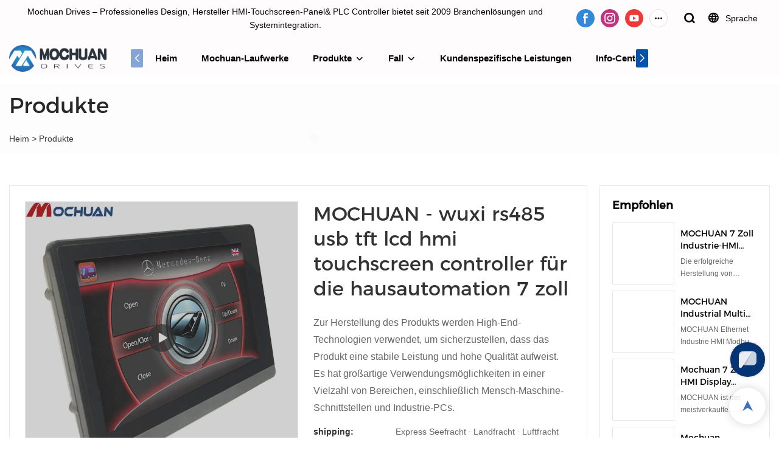

--- FILE ---
content_type: text/html; charset=UTF-8
request_url: https://www.mochuan-drives.com/de/video/products-detail-859783
body_size: 89505
content:
<!DOCTYPE html>
<html lang="de">
<head>
    <meta charset="UTF-8">
    <title>MOCHUAN - wuxi rs485 usb tft lcd hmi touchscreen controller für die hausautomation 7 zoll</title>
    <meta name="viewport" content="width=device-width,initial-scale=1.0,minimum-scale=1.0,maximum-scale=1.0,user-scalable=no">
    <meta http-equiv="X-UA-Compatible" content="ie=edge">
    <meta name="keywords" content="7 Zoll">
    <meta name="description" content="Unser Wuxi RS485 USB-TFT-LCD-HMI-Touchscreen-Controller für die Heimautomatisierung bietet hohe Leistung in einem modernen Design. Wir haben die Human Machine Interfaces &amp; Industrial PCs-Lösungen für alle Ihre Anforderungen.">
    <meta property="og:title" content="MOCHUAN - wuxi rs485 usb tft lcd hmi touchscreen controller für die hausautomation 7 zoll" />
    <meta property="og:description" content="Unser Wuxi RS485 USB-TFT-LCD-HMI-Touchscreen-Controller für die Heimautomatisierung bietet hohe Leistung in einem modernen Design. Wir haben die Human Machine Interfaces &amp; Industrial PCs-Lösungen für alle Ihre Anforderungen." />
    <meta property="og:url" content="https://www.mochuan-drives.com/de/video/products-detail-859783" />
            <meta name="imgCover" content="https://imgbd.weyesimg.com/prod/moving/img/746c13065a2526914cedae39558c72a8/c44a3ff1cfcbadcf3fabb6023d39489e.jpg" />
        <meta property="og:image" content="https://imgbd.weyesimg.com/prod/moving/img/746c13065a2526914cedae39558c72a8/c44a3ff1cfcbadcf3fabb6023d39489e.jpg" />
                    <meta property="og:image:width" content="750">
                            <meta property="og:image:height" content="750">
                        <meta property="og:type" content="video">
        <meta property="og:video:url" content="https://www.mochuan-drives.com/de/video/products-detail-859783">
                    <meta property="og:video:width" content="480">
                            <meta property="og:video:height" content="272">
                <meta property="og:video:secure_url" content="https://www.mochuan-drives.com/de/video/products-detail-859783">
        <meta property="og:video:type" content="text/html">
        <meta property="og:video:tag" content="">
    
        <meta name="google-site-verification" content="2yruPLqY-3lKWYllT9XTAb9blJaTYK4YxVvD4knBN10" />
<meta name="yandex-verification" content="f2ed4261ddbce389" />
                <meta name="csrf-ip" content="23.251.107.132">
        <meta name="csrf-token" content="LCHZIsdKizzNF2LOPZFfUv5F7uZM9neELSk7Lot4">
        <meta http-equiv="x-dns-prefetch-control" content="on">
        <link rel="canonical" href="https://www.mochuan-drives.com/de/video/products-detail-859783" />
        <link rel="preconnect" href="https://www.mochuan-drives.com/de/video/products-detail-859783">
    <link rel="preconnect" href="https://img001.video2b.com">
        <link rel="dns-prefetch" href="https://www.mochuan-drives.com/de/video/products-detail-859783">
    <link rel="dns-prefetch" href="https://img001.video2b.com">
    <link rel="dns-prefetch" href="https://www.googleadservices.com">
    <link rel="dns-prefetch" href="https://www.googletagmanager.com">
    <link rel="dns-prefetch" href="https://www.google-analytics.com">
    <link rel="dns-prefetch" href="https://g.alicdn.com">
    <!--<link/>-->
                        <link rel="alternate" hreflang="de" href="https://www.mochuan-drives.com/de/video/products-detail-859783"/>
                    <link rel="alternate" hreflang="en" href="https://www.mochuan-drives.com/video/products-detail-859783"/>
                    <link rel="alternate" hreflang="es" href="https://www.mochuan-drives.com/es/video/products-detail-859783"/>
                    <link rel="alternate" hreflang="fr" href="https://www.mochuan-drives.com/fr/video/products-detail-859783"/>
                    <link rel="alternate" hreflang="it" href="https://www.mochuan-drives.com/it/video/products-detail-859783"/>
                    <link rel="alternate" hreflang="pt" href="https://www.mochuan-drives.com/pt/video/products-detail-859783"/>
                    <link rel="alternate" hreflang="ru" href="https://www.mochuan-drives.com/ru/video/products-detail-859783"/>
                    <link rel="alternate" hreflang="th" href="https://www.mochuan-drives.com/th/video/products-detail-859783"/>
                <link rel="icon" href="https://img001.video2b.com/1736/file1665970454411.png" type="image/x-icon" />
    <link rel="shortcut icon" href="https://img001.video2b.com/1736/file1665970454411.png" type="image/x-icon" />
        <script>
        window.dataLayer = window.dataLayer || [];
        function gtag(){dataLayer.push(arguments);}
        gtag('consent', 'default', {
            'ad_storage': 'granted',
            'ad_user_data': 'granted',
            'ad_personalization': 'granted',
            'analytics_storage': 'granted'
        });
        console.log('granted_ad_storage_cookie init:','granted');
    </script>
    <script type="application/ld+json">[
    {
        "@context": "https:\/\/schema.org",
        "@type": "Organization",
        "url": "https:\/\/www.mochuan-drives.com",
        "logo": "https:\/\/img001.video2b.com\/1736\/file1665970450625.png",
        "name": "Wuxi Mochuan Drives Technology Co.,Ltd",
        "alternateName": "MOCHUAN",
        "contactPoint": {
            "@type": "ContactPoint",
            "telephone": "+86 0510 82718201",
            "email": "mochuan01@mochuan-drives.com"
        },
        "sameAs": [
            "https:\/\/www.facebook.com\/mochuandrivesHMIPLC",
            "https:\/\/instagram.com\/mochuan_drives",
            "https:\/\/www.youtube.com\/@mochuan-drives",
            "https:\/\/linkedin.com\/company\/mochuandrives",
            "https:\/\/www.tiktok.com\/@mochucuf3w1",
            "https:\/\/www.tiktok.com\/@mochuandrives_smps"
        ]
    },
    {
        "@context": "https:\/\/schema.org",
        "@type": "VideoObject",
        "name": "MOCHUAN - wuxi rs485 usb tft lcd hmi touchscreen controller f\u00fcr die hausautomation 7 zoll",
        "description": "Zur Herstellung des Produkts werden High-End-Technologien verwendet, um sicherzustellen, dass das Produkt eine stabile Leistung und hohe Qualit\u00e4t aufweist. Es hat gro\u00dfartige Verwendungsm\u00f6glichkeiten in einer Vielzahl von Bereichen, einschlie\u00dflich Mensch-Maschine-Schnittstellen und Industrie-PCs.",
        "thumbnailUrl": [
            "https:\/\/imgbd.weyesimg.com\/prod\/moving\/img\/746c13065a2526914cedae39558c72a8\/c44a3ff1cfcbadcf3fabb6023d39489e.jpg"
        ],
        "uploadDate": "2022-08-19T18:12:52+08:00",
        "contentUrl": "https:\/\/imgbd.weyesimg.com\/prod\/moving\/img\/746c13065a2526914cedae39558c72a8\/d64251877c4685048a83dbb4e0f51ce5.mp4",
        "embedUrl": "https:\/\/www.mochuan-drives.com\/de\/video\/products-detail-859783",
        "interactionStatistic": {
            "@type": "InteractionCounter",
            "interactionType": {
                "@type": "WatchAction"
            },
            "userInteractionCount": 0
        },
        "duration": "PT45S"
    },
    {
        "@context": "https:\/\/schema.org",
        "@type": "BreadcrumbList",
        "itemListElement": [
            {
                "@type": "ListItem",
                "position": 1,
                "name": "Heim",
                "item": "https:\/\/www.mochuan-drives.com\/de"
            },
            {
                "@type": "ListItem",
                "position": 2,
                "name": "Produkte",
                "item": "https:\/\/www.mochuan-drives.com\/de\/products"
            }
        ]
    }
]</script>
    <!-- css -->
    <link rel="stylesheet" href="/css/common_3.css?v=1717671614">
    <style>
        .iconfenxiang_boxs_m ul {
            flex-wrap: wrap;
        }

        .iconfenxiang_boxs_m li {
            margin-bottom: 8px;
        }

        .iconfenxiang_boxs_m .iconfenxiang_wauto {
            margin: 0 -6px
        }

        .iconfenxiang_boxs_m .iconfenxiang_wauto li:first-child {
            padding-left: 6px;
        }
        .cookie-tip {
            position: fixed;
            bottom: 0;
            left: 0;
            right: 0;
            z-index: 1001;
            background: rgba(0,0,0,.8);
            color:#fff;
            transition:.3s;
            display:flex;
            align-items: center;
            justify-content: center;
            padding:24px 9px;
            min-height: 80px;
        }

        .cookie-tip--hidden {
            opacity: 0;
            transform: translateY(300px)
        }

        .cookie-tip__container {flex-grow: 1;display: flex;align-items: center;width: 100%;margin: 0;}

        .cookie-tip__text {flex-grow: 1;margin-right: 24px;}

        .cookie-tip__btn {
            margin: -4px 5px;
        }
        .cookie-tip__flex {
            display: flex;
            justify-content: space-between;
        }

        @media (max-width:768px) {
            .cookie-tip__container {
                flex-direction:column;
            }

            .cookie-tip__text{
                align-self:stretch;
                margin:0 0 20px
            }
        }

        .bottom-inquiry-box {
            position: fixed;
            top: 0;
            left: 0;
            width: 100%;
            height: 100%;
            z-index: 99998;
            transition: .3s;
        }

        .bottom-inquiry-box--hidden {
            visibility: hidden;
            opacity: 0;
        }

        .bottom-inquiry-box__bg {
            position: absolute;
            top: 0;
            left: 0;
            width: 100%;
            height: 100%;
            background: rgba(0,0,0,.4);
        }

        .bottom-inquiry-box__form {
            position: absolute;
            background: #fff;
            border-radius: 16px 16px 0 0;
            box-shadow: 0 0 8px rgba(0,0,0,.1);
            top:48px;
            left: 0;
            width: 100%;
            bottom: 0;
            color: rgba(0,0,0,.8);
            display: flex;
            flex-direction: column;
            transition: .2s;
        }

        .bottom-inquiry-box--hidden .bottom-inquiry-box__form {
            transform: translateY(100%);
        }

        .bottom-inquiry-box__close {
            position: absolute;
            top: 10px;
            right: 10px;
            padding: 10px;
            background: transparent;
            outline: 0;
            border: 0;
            border-radius: 0;
            color: rgba(0,0,0,.8);
            transition: .3s;
            cursor: pointer;
        }

        .bottom-inquiry-box__title {
            font-weight: 700;
            font-size: 16px;
            margin: 16px 20px 8px;
        }

        .bottom-inquiry-box__scroll {
            overflow: auto;
            padding: 0 20px;
        }

        .bottom-inquiry-box__label {
            display: block;
            margin: 12px 0 20px;
            position: relative;
        }

        .bottom-inquiry-box__label--error {
            color: #ff4000;
        }

        .bottom-inquiry-box__input {
            width: 100%;
            display: block;
            padding: 9px 0;
            font-size: 14px;
            line-height: 1.5;
            border: 0;
            border-bottom: 1px solid rgba(0,0,0,.1);
            border-radius: 0;
            outline: 0;
            color: inherit;
            transition: .3s;
            resize: none;
        }

        .bottom-inquiry-box__input:hover,.bottom-inquiry-box__input:focus {
            border-color: var(--c-color);
        }

        .bottom-inquiry-box__label--error .bottom-inquiry-box__input {
            border-color: currentColor;
        }

        .bottom-inquiry-box__input::-webkit-input-placeholder {
            color: transparent;
            transition: .2s;
        }

        .bottom-inquiry-box__input:focus::-webkit-input-placeholder, .js-select-open .bottom-inquiry-box__input::-webkit-input-placeholder {
            color: rgba(0,0,0,.4);
        }

        .bottom-inquiry-box__tip {
            position: absolute;
            top: 9px;
            left: 0;
            opacity: .55;
            transition: .2s;
            transform-origin: left;
        }

        :required+.bottom-inquiry-box__tip:before {
            content: '*';
            color: #ff4000;
        }

        .bottom-inquiry-box__input:focus+.bottom-inquiry-box__tip,.bottom-inquiry-box__input--active+.bottom-inquiry-box__tip, .js-select-open .bottom-inquiry-box__tip {
            transform: translateY(-1.5em) scale(.85);
        }

        .bottom-inquiry-box__error {
            position: absolute;
            top: -1.5em;
            margin-top: 9px;
            right: 0;
            opacity: 0;
            visibility: hidden;
            transition: .2s;
        }

        .bottom-inquiry-box__label--error .bottom-inquiry-box__error {
            visibility: visible;
            opacity: 1;
        }

        .bottom-inquiry-box__attachment {
            color: rgba(0,0,0,.4);
            margin: 20px 0;
        }

        .bottom-inquiry-box__attachment-box {
            display: flex;
        }

        .bottom-inquiry-box__file {
            width: 100px;
            height: 100px;
            border: 1px dashed;
            position: relative;
            overflow: hidden;
            margin-top: 4px;
            cursor: pointer;
            display: flex;
            align-items: center;
            justify-content: center;
            margin-right: 20px;
            cursor: pointer;
        }

        .bottom-inquiry-box__file:before {
            content: '+';
            font-size: 40px;
        }

        .bottom-inquiry-box__file:hover {
            color: rgba(0,0,0,.8);
        }

        .bottom-inquiry-box__file input {
            opacity: 0;
            position: absolute;
        }

        .bottom-inquiry-box__attachment-box .attachment_ul {
            flex-grow: 1;
        }

        .bottom-inquiry-box__attachment-box .attachment_ul .file_txt{padding-right:140px;position:relative;overflow:hidden;text-overflow:ellipsis;white-space:nowrap;line-height:20px;max-width:100%;height:20px;display: block;}
        .bottom-inquiry-box__attachment-box .attachment_ul .operations{position:absolute;top:0;right:0;width:140px;padding-left:20px;}


        .bottom-inquiry-box__subscribe {
            margin-bottom: 16px;
        }

        .bottom-inquiry-box__check {
            vertical-align: middle;
            margin-right: 4px;
            margin-bottom: 2px;
        }

        .bottom-inquiry-box__btn {
            display: block;
            height: 36px;
            line-height: 36px;
            color: #fff;
            border: 0;
            padding: 0;
            border-radius: 6px;
            outline: 0;
            transition: .3s;
            cursor: pointer;
            margin: 8px 20px 16px;
            flex-shrink: 0;
        }

        .bottom-inquiry-box__btn:hover,.bottom-inquiry-box__btn:focus,.bottom-inquiry-box__close:hover,.bottom-inquiry-box__close:focus {
            opacity: .8;
        }

        .bottom-inquiry-box__btn:active,.bottom-inquiry-box__close:active {
            opacity: 1;
        }

        .external-chat-box {
            position: fixed;
            top: 50%;
            left:0;
            transform: translateY(-50%);
            width: 48px;
            padding: 4px 8px;
            background: rgba(0,0,0,.35);
            border-radius: 0 4px 4px 0;
            transition: .2s;
            z-index: 9999;
        }

        .external-chat-box--collapse {
            transform: translateY(-50%) translateX(-100%);
        }

        .external-chat-box__toggle {
            position: absolute;
            top: 50%;
            left: 100%;
            border-radius: 0 4px 4px 0;
            color: #fff;
            background: inherit;
            margin-top: -20px;
            padding: 0 4px;
            line-height: 40px;
            font-size: 14px;
            cursor: pointer;
            /*transition: .3s;*/
            border: 0;
            outline: 0;
        }

        .external-chat-box__toggle:hover,.external-chat-box__toggle:focus {
            /* background-color: rgba(0,0,0,.45); */
        }

        .external-chat-box__item {
            display: block;
            text-decoration: none;
            width: 32px;
            height: 32px;
            margin: 12px 0;
            background: center no-repeat;
            border-radius: 99px;
            transition: .3s;
        }

        .external-chat-box__item--qq {
            background-color: #1890ff;
            background-image: url(/images/chat-icons/qq.svg);
            background-size: 14px;
        }

        .external-chat-box__item--qq:hover,.external-chat-box__item--qq:focus {
            background-color: #40a9ff;
        }

        .external-chat-box__item--wechat {
            background-color: #46bb36;
            background-image: url(/images/chat-icons/wechat.svg);
            background-size: 17px;
        }

        .external-chat-box__item--wechat:hover,.external-chat-box__item--wechat:focus {
            background-color: #70ca63;
        }

        .external-chat-box__item--skype {
            background-color: #00aff0;
            background-image: url(/images/chat-icons/skype.svg);
            background-size: 16px;
        }

        .external-chat-box__item--skype:hover,.external-chat-box__item--skype:focus {
            background-color: #30c8f3;
        }

        .external-chat-box__item--whatsapp {
            background-color: #1dd367;
            background-image: url(/images/chat-icons/whatsapp.svg);
            background-size: 18px;
        }

        .external-chat-box__item--whatsapp:hover,.external-chat-box__item--whatsapp:focus {
            background-color: #44e388;
        }

        .external-chat-popup {
            position: fixed;
            top: 0;
            left: 0;
            width: 100%;
            height: 100%;
            z-index: 9999;
            transition: .3s;
        }

        .external-chat-popup--hidden {
            visibility: hidden;
            opacity: 0;
        }

        .external-chat-popup__bg {
            position: absolute;
            top: 0;
            left: 0;
            width: 100%;
            height: 100%;
            background: rgba(0,0,0,.4);
        }

        .external-chat-popup__dialog {
            width: 300px;
            max-width: 100%;
            margin: 15vh auto;
            padding: 30px;
            background: #fff;
            text-align: center;
            position: relative;
            border-radius: 2px;
            box-shadow: 0 4px 14px rgba(0,0,0,.06), 0 0 6px rgba(0,0,0,.1);
            transition: .2s;
        }

        .external-chat-popup--hidden .external-chat-popup__dialog {
            transform: translateY(-100%);
        }

        .external-chat-popup__text {
            font-size: 18px;
            margin-bottom: 20px;
        }
    </style>
    
                <style mos-id="v620a34694dad7">    .detail_description_2 .content_detail_edit{padding:0; position: relative}    .detail_description_2 .content_detail_edit .cons_box{padding:25px;}    .detail_description_2 .content_detail_edit .description_tab_box{display: flex;font-size:16px;margin-bottom:0;border-right:0;border-left:0;height:50px;}    .detail_description_2 .content_detail_edit a img{cursor: pointer;}    .detail_description_2 .content_detail_edit img{cursor: zoom-in;}    .detail_description_2 .content_detail_edit .pagination{z-index: 1;        position: absolute;        height: 48px;        line-height: 48px;        right: 0;        display: flex;        align-items: center;    }    .detail_description_2 .content_detail_edit .pagination img {cursor: pointer}    .detail_description_2 .content_detail_edit .pagination .arrow {cursor: pointer; width: 16px; height: 16px;padding: 2px;}    .detail_description_2 .content_detail_edit .pagination .left-arrow {background: url("/images/detail/leftArrow.png")}    .detail_description_2 .content_detail_edit .pagination .right-arrow {background: url("/images/detail/rightArrow.png")}    .detail_description_2 .description_tab_box .detail_tabbox_item{border-bottom:1px solid #E4E8EA;border-top:1px solid #E4E8EA;border-left-width: 0;border-right-width: 0;width: 280px;height: 100%;text-align: center;flex-shrink: 0;cursor: pointer;font-size: 18px;font-weight: bold;overflow: hidden;white-space: nowrap;text-overflow: ellipsis;padding: 0 45px;display: block;line-height:48px;position:relative;}    .detail_description_2 .description_tab_box .detail_tabbox_item:first-child{border-left-width:0 !important;}    .detail_description_2 .description_tab_box .detail_tabbox_item .li_tab_t{border-top:3px solid;height:0;position: absolute;top:0;left:0;width:100%;display:none;}    .detail_description_2 .description_tab_box .detail_tabbox_item.active{border-bottom:0;background-color:#fff;height:51px;border-left-width:1px;border-right-width:1px;line-height:51px;margin-top:-1px;}    .detail_description_2 .description_tab_box .detail_tabbox_item.active .li_tab_t{display:block;}    .detail_description_2 .content_detail_edit .cons_box.show{display:block!important;margin-top:-20px;}    .detail_description_2 [con_ids]{display:none;}    .detail_description_2 [con_ids][con_ids="product_details_cont"]{display:block;}    .detail_description_2 [con_ids="company_profile_cont"] .details_cont_title{font-size: 18px;color: #222324;font-weight: bold;margin: 20px 0;}    .detail_description_2 [con_ids="company_profile_cont"] .base_info_box{display: flex;flex-wrap: wrap;border-left: 1px solid #E8E8E8;border-top: 1px solid #E8E8E8;}    .detail_description_2 [con_ids="company_profile_cont"] .base_info_box li{width: 50%;height: 50px;display: flex;align-items: center;border-right: 1px solid #E8E8E8;border-bottom: 1px solid #E8E8E8;}    .detail_description_2 [con_ids="company_profile_cont"] .base_info_box li div{padding: 0 20px;display: flex;align-items: center;}    .detail_description_2 [con_ids="company_profile_cont"] .base_info_box li div:first-child{background-color: #F7F7F7;width: 40%;height: 100%;border-right: 1px solid #E8E8E8;flex-shrink: 0;}    .detail_description_2 [con_ids="company_profile_cont"] .base_info_box li div:last-child{word-break: break-all;overflow: hidden;text-overflow: ellipsis;display: -webkit-box;-webkit-line-clamp: 2;line-clamp: 2;-webkit-box-orient: vertical;}    .detail_description_2 [con_ids="company_profile_cont"] .details_cont_video{position: relative;width: 660px;}    .detail_description_2 [con_ids="company_profile_cont"] .details_cont_video .icon_play{cursor: pointer;width: 60px;height: 60px;position: absolute;z-index: 1;left: 0;top:0;right: 0;bottom: 0;margin: auto;}    .detail_description_2 [con_ids="company_profile_cont"] .details_cont_video video{width: 660px;}    .detail_description_2 [con_ids="company_profile_cont"] .details_cont_certifications{display: flex;flex-wrap: wrap;}    .detail_description_2 [con_ids="company_profile_cont"] .certifications_item{width: calc((100% - 100px) / 4);margin: 12px;text-align: center;line-height: 28px;}    .detail_description_2 [con_ids="company_profile_cont"] .certifications_img{width: 100%;padding-bottom: 130%;position: relative;margin-bottom: 10px;}    .detail_description_2 [con_ids="company_profile_cont"] .certifications_img img{width: 100%;height: 100%;position: absolute;left: 0;top:0;object-fit:contain;background: #F7F7F7;}    @media (max-width:768px){        .detail_description_2 .detail_tabbox_item{width: 50%;text-align:center;overflow:hidden;text-overflow:ellipsis;margin-right:0;}        .detail_description_2 [con_ids="company_profile_cont"] .base_info_box li{width: 100%;}        .detail_description_2 [con_ids="company_profile_cont"] .certifications_item{width: calc((100% - 20px) / 2);margin:5px;}        .detail_description_2 .content_detail_edit .cons_box{padding:15px;}        .detail_description_2 .description_tab_box .detail_tabbox_item{width:50%;font-size:14px;}        .detail_description_2 .description_tab_box .detail_tabbox_item:last-child{border-right-width:0 !important;}        .detail_description_2 .description_tab_box{overflow-x: scroll;overflow-y: hidden;}        .detail_description_2 .description_tab_box::-webkit-scrollbar{height:6px;}    }    .detail_description_2{overflow:hidden;}    </style>        <style link-color-css>:root {--c-color:#ff5100;--c-line-height:1.4;--c-font-size:14px;}a:hover,.font-color-a a,.font-color-a a:hover,.font-color,.font-color-hover:hover,.font-color-before:before,.font-color-hover-before:hover:before,.font-color-after:after,.font-color-hover-after:hover:after{color:var(--c-color)!important}.border_color,.border-color,.btn-primary:focus,.btn-primary,.btn-primary:hover,.border-color-a a,.border-color-a a:hover,.border-color-hover:hover,.border-color-before:before,.border-color-hover-before:hover:before,.border-color-after:after,.border-color-hover-after:hover:after{border-color:var(--c-color)!important;}.bg-color,.btn-primary,.btn-primary:hover,.bg-color-a a,.bg-color-a a:hover,.bg-color-hover:hover,.bg-color-before:before,.bg-color-hover-before:hover:before,.bg-color-after:after,.bg-color-hover-after:hover:after{background-color:var(--c-color)!important}.bg-color-h a{color:var(--c-color)!important}.bg-color-h a:hover{background-color:var(--c-color)!important;color:#fff !important;}.swiper-pagination-bullet:hover,.swiper-pagination-bullet-active{background-color:var(--c-color)!important}.btn-bg:hover,.tem-btn-1,.tem-btn-2,.tem-btn-3,.tem-btn-4,.tem-btn-5,.tem-btn-6,.tem-btn-7,.tem-btn-8,.tem-btn-9{color:var(--c-color)!important}.btn-bg,.tem-btn-1,.tem-btn-2,.tem-btn-3,.tem-btn-4,.tem-btn-5,.tem-btn-6,.tem-btn-7,.tem-btn-8,.tem-btn-9,.tem01-page .pagination>.active>a,.tem01-page .pagination>.active>span,.tem01-page .pagination>.active>a:hover,.tem01-page .pagination>.active>span:hover,.tem01-page .pagination>.active>a:focus,.tem01-page .pagination>.active>span:focus{border-color:var(--c-color)}.btn-bg,.btn-bg:hover,.tem-btn-3:before,.tem-btn-4:before,.tem-btn-5:before,.tem-btn-6:before,.tem-btn-7:before,.tem-btn-7:after,.tem-btn-8:before,.tem-btn-8:after,.tem-btn-9:before,.tem-btn-9:after,.tem01-page .pagination>.active>a,.tem01-page .pagination>.active>span,.tem01-page .pagination>.active>a:hover,.tem01-page .pagination>.active>span:hover,.tem01-page .pagination>.active>a:focus,.tem01-page .pagination>.active>span:focus{background-color:var(--c-color)}.tem-btn-1,.tem-btn-2{background:-webkit-linear-gradient(left,var(--c-color),var(--c-color)) no-repeat;background:linear-gradient(to right,var(--c-color),var(--c-color)) no-repeat}.tem-btn-1:hover,.tem-btn-2:hover,.tem-btn-3:hover,.tem-btn-4:hover,.tem-btn-5:hover,.tem-btn-6:hover,.tem-btn-7:hover,.tem-btn-8:hover,.tem-btn-9:hover,.tem01-page .pagination>.active>a,.tem01-page .pagination>.active>span,.tem01-page .pagination>.active>a:hover,.tem01-page .pagination>.active>span:hover,.tem01-page .pagination>.active>a:focus,.tem01-page .pagination>.active>span:focus{color:#FFF}.btn-bg:hover{border-color:#FFF}.swiper-container .swiper-pagination-bullet{background:#bbb;opacity:.5;}.swiper-pagination-bullet-active{opacity:1!important;}[playback_mode="current"]+.video_js_play_btn{z-index: 24!important}[playback_mode="global"]+.video_js_play_btn{z-index: 24!important}[playback_mode="popup"]+.video_js_play_btn{z-index: 24!important}[playback_mode="current"]~.prism-player{z-index: 24!important}[playback_mode="global"]~.prism-player{z-index: 24!important}[playback_mode="popup"]~.prism-player{z-index: 24!important}</style><style>:root{--c-color:rgba(8, 81, 173, 1)}.container{max-width:1440px}.top_title,.title{font-family:Montserrat-Regular-8,Arial,myanmar_font}body,html,.body_color_bgs{font-family:Arial,Arial,myanmar_font}:root {                --btn-style-deep:solid;--btn-color-deep:#fff;--btn-bg-color-deep:var(--c-color);--btn-border-color-deep:var(--c-color);--btn-radius-deep:0px;--btn-width-deep:1px;                --btn-style-shallow:solid;--btn-color-shallow:var(--c-color);--btn-bg-color-shallow:#fff;--btn-border-color-shallow:#fff;--btn-radius-shallow:0px;--btn-width-shallow:1px;                }.btn[btn-types="shallow"]{color:rgba(255, 255, 255, 1);font-size:14px;border-top:none!important;border-left:none!important;padding-top:14px;border-color:rgba(0,0,0,0);border-right:none!important;border-style:solid;border-width:1px;padding-left:38px;border-bottom:none!important;padding-right:38px;padding-bottom:14px;background-color:rgba(5, 52, 115, 1);border-top-left-radius:0px;border-top-right-radius:0px;border-bottom-left-radius:0px;border-bottom-right-radius:0px;}.btn[btn-types="deep"]{color:#FFFFFF;font-size:14px;border-top:none!important;border-left:none!important;padding-top:14px;border-color:rgba(0,0,0,0);border-right:none!important;border-style:solid;border-width:1px;padding-left:38px;border-bottom:none!important;padding-right:38px;padding-bottom:14px;background-color:#053473;border-top-left-radius:0px;border-top-right-radius:0px;border-bottom-left-radius:0px;border-bottom-right-radius:0px;}:root {                --inp-style-deep:solid;--inp-color-deep:var(--c-color);--inp-bg-color-deep:transparent;--inp-border-color-deep:var(--c-color);--inp-radius-deep:0;--inp-width-deep:0 0 1px 0;                --inp-style-shallow:solid;--inp-color-shallow:#fff;--inp-bg-color-shallow:transparent;--inp-border-color-shallow:#fff;--inp-radius-shallow:0;--inp-width-shallow:0 0 1px 0;                }.form_inp[inp-types="shallow"]{color:rgba(119, 119, 119, 1);font-size:14px;border-top:none!important;border-left:none!important;border-color:rgba(255, 111, 97, 1);border-right:none!important;border-style:solid;border-bottom:none!important;background-color:rgba(255, 255, 255, 1);border-top-left-radius:0px;border-top-right-radius:0px;border-bottom-left-radius:0px;border-bottom-right-radius:0px;}.form_inp[inp-types="deep"]{color:rgba(119, 119, 119, 1);font-size:14px;border-top:none!important;border-left:none!important;border-color:rgba(0,0,0,0);border-right:none!important;border-style:solid;border-bottom:none!important;background-color:rgba(244, 249, 255, 1);border-top-left-radius:0px;border-top-right-radius:0px;border-bottom-left-radius:0px;border-bottom-right-radius:0px;}.share_fun_box{display:none;}.share_fun_box2 ul li[data-network="share"]{display:none;}[direction]{align-items:stretch;}.there_video_icons{background-image:url(/images/video_play_1.png);}.there_video_icons{opacity:1;}</style><style mos-id="v6204664d81660">.tem01_copyright{text-align:center;padding-top:10px;padding-bottom:10px;border-top:1px solid rgba(144,144,144,.2);}#v6204664d81660{background-color:rgba(0, 16, 37, 1);color:rgba(255, 255, 255, 0.7);text-align:center;}#v6204664d81660 .container{}</style>    <style mos-id="v63059eea30a6a">    .flex {display: flex; align-items: center; justify-content: start;}    .tem_footer_section_02 {padding: 20px 0; background: #000; color: #fff;}    .tem_footer_02 {position: relative;}    .tem_footer_02 .iconfenxiang_boxs_m{padding-bottom: 20px;}    .tem_footer_02 .iconfenxiang_boxs_m .go_fast {color: inherit;}    .tem_footer_02 .footer_li {flex: 1; padding-right: 90px; position: relative;}    .tem_footer_02 .footer_li:last-child {padding-right: 0;}    .tem_footer_02 .li_head {font-size: 16px; font-weight: bold; margin-bottom: 10px;}    .tem_footer_02 .con_ul {font-size: 14px; line-height: 26px;}    .tem_footer_02 .con_ul a {display: initial;}    .tem_footer_02 .iconfenxiang_boxs {display: none; padding-right: 10px;}    .tem_footer_02 .btn_con_box {margin-top: 10px; color: #fff;}    .tem_footer_02 .btn {padding: 5px 40px;}    .tem_footer_02 .lan_a {padding-top: 10px;}    .tem_footer_02 .lan_a a {display: initial; cursor: pointer;}    .tem_footer_02 .sitemap {        font-size: 14px;        letter-spacing: 0;        font-weight: 400;    }    .tem_footer_02 .sitemap-line {        display: inline-block;        width: 1px;        height: 16px;        background-color: rgba(216,216,216,.5);        margin: 0 8px;    }    @media (min-width: 768px){      /* .tem_footer_02 .iconfenxiang_boxs_m {display: none !important;} */      .tem_footer_02 .footer_ul {display: flex; align-items: start; flex-wrap: wrap;}      .tem_footer_02 .sitemap-box {display: none;}    }    @media (max-width: 770px){      .tem_footer_02 .iconfenxiang_boxs_m {justify-content: center;}      .tem_footer_02 .footer_ul {display: none !important;}    }    #v63059eea30a6a{background-color:rgba(0, 16, 37, 1);color:rgba(255, 255, 255, 0.7);padding-top:4vw;padding-bottom:4vw;}#v63059eea30a6a .container{}#v63059eea30a6a .btn_box{text-align:left}  </style>              <style mos-id="v620466a703ce8">    .public_lists_tem_3{position:relative;}    .public_lists_tem_3 .top_text{position:relative;}    .public_lists_tem_3 .top_title{margin-bottom:16px;}    .public_lists_tem_3 .top_details{margin-bottom:40px;}    .public_lists_tem_3 .con{position:relative;overflow:hidden;}    .public_lists_tem_3 .con li .text{padding:20px 0px 10px;}    .public_lists_tem_3 .con li .text .title{display:block;margin-bottom:10px;overflow: hidden;text-overflow: ellipsis;-webkit-line-clamp: 2;display: -webkit-box;-webkit-box-orient: vertical;}    .public_lists_tem_3 .con li .text .describe{overflow: hidden;text-overflow: ellipsis;-webkit-line-clamp: 2;display: -webkit-box;-webkit-box-orient: vertical;}    .public_lists_tem_3 .con li .text a{color:inherit!important;}    .public_lists_tem_3 .href_id_a{position: absolute;left:0;top:0;width:100%;height:100%;z-index:22;}        .public_lists_tem_3 .left_icon,    .public_lists_tem_3 .right_icon{position: absolute;top:50%;width:30px;height:66px;margin-top:-33px;z-index:9;color:#fff;line-height:66px;text-align:center;font-size:22px;cursor:pointer;display:none;}    .public_lists_tem_3 .left_icon{left:0;}    .public_lists_tem_3 .right_icon{right:0;}    .public_lists_tem_3 .left_icon.swiper-button-disabled,    .public_lists_tem_3 .right_icon.swiper-button-disabled{opacity:.4;cursor:no-drop;}    .public_lists_tem_3 .swiper-pagination{display:none;}    .public_lists_tem_3 .img_par[img_text_align="1"] img{margin:auto 0 0 0;}    .public_lists_tem_3 .img_par[img_text_align="2"] img{margin:auto;}    .public_lists_tem_3 .img_par[img_text_align="3"] img{margin:0 0 0 auto;}    .public_lists_tem_3 .img_par[img_type="1"] img{width:auto;display:block;}    .public_lists_tem_3 .img_par[img_type="2"]{padding-bottom:56.25%;position:relative;}    .public_lists_tem_3 .img_par[img_type="3"]{padding-bottom:100%;position:relative;}    .public_lists_tem_3 .img_par[img_type="2"] img,    .public_lists_tem_3 .img_par[img_type="3"] img{position:absolute;left:0;top:0;width:100%;height:100%;object-fit:contain;}    .public_lists_tem_3 .con.swiper-container-horizontal .swiper-pagination{bottom:0;}    .prism-player .x5-top-left{object-position: initial !important;}    .public_lists_tem_3 a:hover .title,.public_lists_tem_3 a:hover .describe {color: inherit!important;}    @media (max-width:768px){    .public_lists_tem_3 .top_title{margin-bottom:10px;}    .public_lists_tem_3 .top_details{margin-bottom:20px;}    .public_lists_tem_3 .con li{max-width:none;width:50%;margin-bottom:20px;}    .public_lists_tem_3 .con li:last-child{margin-bottom:0;}    .public_lists_tem_3 .con li .text{padding:15px 10px 10px;}    .public_lists_tem_3 .con.swiper-container-horizontal{padding-bottom:10px;}    .public_lists_tem_3 .con.swiper-container-horizontal .swiper-pagination{display:block;bottom:0;}    }        </style>                <style mos-id="v63154f2c8637e">    .public_inquiry_tem_1{position:relative;color:#fff;}    .public_inquiry_tem_1 .top_text{position:relative;}    .public_inquiry_tem_1 .top_title{margin-bottom:16px;}    .public_inquiry_tem_1 .top_details{margin-bottom:40px;}    .public_inquiry_tem_1 .con{position:relative;overflow:hidden;}    @media (max-width:768px){    .public_inquiry_tem_1 .top_title{margin-bottom:10px;}    .public_inquiry_tem_1 .top_details{margin-bottom:20px;}    }    .public_inquiry_tem_1 input.enquiry_inp_placeholder::-webkit-input-placeholder,    .public_inquiry_tem_1 textarea.enquiry_inp_placeholder::-webkit-input-placeholder {color:transparent;font-size:12px;}    .public_inquiry_tem_1 input.enquiry_inp_placeholder:-moz-placeholder,    .public_inquiry_tem_1 textarea.enquiry_inp_placeholder:-moz-placeholder {color:transparent;font-size:12px;}    .public_inquiry_tem_1 input.enquiry_inp_placeholder::-moz-placeholder,    .public_inquiry_tem_1 textarea.enquiry_inp_placeholder::-moz-placeholder {color:transparent;font-size:12px;}    .public_inquiry_tem_1 input.enquiry_inp_placeholder:-ms-input-placeholder,    .public_inquiry_tem_1 textarea.enquiry_inp_placeholder:-ms-input-placeholder {color:transparent;font-size:12px;}    .public_inquiry_tem_1 input.enquiry_inp_placeholder:focus::-webkit-input-placeholder,    .public_inquiry_tem_1 textarea.enquiry_inp_placeholder:focus::-webkit-input-placeholder,    .public_inquiry_tem_1 textarea.enquiry_inp_placeholder:focus::-webkit-input-placeholder,    .public_inquiry_tem_1 .js-select-open input.enquiry_inp_placeholder::-webkit-input-placeholder,    .public_inquiry_tem_1 .js-select-open textarea.enquiry_inp_placeholder::-webkit-input-placeholder {color:inherit;opacity:.6;}    .public_inquiry_tem_1 input.enquiry_inp_placeholder:focus:-moz-placeholder,    .public_inquiry_tem_1 textarea.enquiry_inp_placeholder:focus:-moz-placeholder,    .public_inquiry_tem_1 .js-select-open input.enquiry_inp_placeholder:-moz-placeholderr,    .public_inquiry_tem_1 .js-select-open textarea.enquiry_inp_placeholder:-moz-placeholder {color:inherit;opacity:.6;}    .public_inquiry_tem_1 input.enquiry_inp_placeholder:focus::-moz-placeholder,    .public_inquiry_tem_1 textarea.enquiry_inp_placeholder:focus::-moz-placeholder,    .public_inquiry_tem_1 .js-select-open input.enquiry_inp_placeholder::-moz-placeholderr,    .public_inquiry_tem_1 .js-select-open textarea.enquiry_inp_placeholder::-moz-placeholder {color:inherit;opacity:.6;}    .public_inquiry_tem_1 .js-select-open .enquiry_inp_placeholder:-ms-input-placeholder {color:inherit;opacity:.6;}    .public_inquiry_tem_1 .enquiry_box{position:relative;}    .public_inquiry_tem_1 .enquiry_box .row_small{margin-left:-10px;margin-right:-10px;overflow:hidden;}    .public_inquiry_tem_1 .enquiry_box .row_small li{padding-left:10px;padding-right:10px;width:50%;float: left;margin-bottom:15px;}    .public_inquiry_tem_1 .enquiry_box .row_small .li-fill{width: 100%;}    .public_inquiry_tem_1 .enquiry_box .enquiry_label{padding:24px 8px 8px;display:block;position:relative;user-select:none}    .public_inquiry_tem_1 .enquiry_box .enquiry_inp{background:0 0;border:none;outline:0;color:inherit;height:20px;display:block;width:100%;font-size:inherit;box-shadow:none}    .public_inquiry_tem_1 .enquiry_box textarea.enquiry_inp{height:auto;resize:none}    .public_inquiry_tem_1 .enquiry_box .required_span{position:absolute;height:20px;line-height:20px;left:8px;top:15px;display:block;pointer-events:none;transition:.1s;opacity:.8;font-size:14px;}    .public_inquiry_tem_1 .enquiry_box .enquiry_inp:focus+.required_span,.public_inquiry_tem_1 .enquiry_box .enquiry_label.js-select-open .required_span{top:4px;font-size:12px;}    .public_inquiry_tem_1 .enquiry_box .enquiry_inp[required]+.required_span::before{content:"*";color:red}    .public_inquiry_tem_1 .enquiry_box .enquiry_label.active .required_span{top:4px;opacity:.6;font-size:12px;}    .public_inquiry_tem_1 .enquiry_box .enquiry_btn_box{text-align:center;padding:20px 0;}    .public_inquiry_tem_1 .enquiry_box .enquiry_btn_box .read_more_a{background:0 0}    .public_inquiry_tem_1 .enquiry_box .required_tips{margin:0;position:absolute;right:20px;top:0;font-size:12px;display:none;pointer-events:none;padding:0 8px;}    .public_inquiry_tem_1 .enquiry_box .enquiry_label.errors .required_tips{display:block}    .public_inquiry_tem_1 .enquiry_box .enquiry_label.errors{border-color:#d90000;color:#d90000;}    @media (max-width:1024px){    .public_inquiry_tem_1 .enquiry_box .enquiry_btn_box{padding:20px 0}    .public_inquiry_tem_1 .enquiry_box .enquiry_btn_box .read_more_a{width:100%}    }    @media (max-width:768px){    .public_inquiry_tem_1 .enquiry_box .row_small li{width:100%;}    }    #v63154f2c8637e{background-attachment:fixed;color:rgba(255, 255, 255, 1);text-align:center;padding-top:4vw;padding-bottom:4vw;}#v63154f2c8637e .container{padding-left:4vw;padding-right:4vw;}#v63154f2c8637e .btn_box{text-align:center}    </style>                <style mos-id="v620466a703ce6">    .detail_information_1 .top_text{position:relative;text-align:center;}    .detail_information_1 .top_title{margin-bottom:30px;}    .detail_information_1 .top_details{margin-bottom:40px;}    .detail_information_1 .con{position:relative;overflow:hidden;}    .detail_information_1 .list_row_li{border-bottom:1px solid rgba(8, 10, 12, .05);padding:20px 10px;margin-bottom:0;}    .detail_information_1 .title{font-size: 16px;position:relative;padding-left:8px;margin-bottom:6px;overflow:hidden;text-overflow: ellipsis;}    .detail_information_1 .title::before{content:'';display:block;height:12px;width:0px;border-left:2px solid;position: absolute;top:50%;margin-top:-6px;left:0;}    .detail_information_1 .describe{font-size:14px;opacity: 0.8;overflow:hidden;text-overflow: ellipsis;}    @media (max-width:768px){        .detail_information_1 .top_title{margin-bottom:10px;}        .detail_information_1 .top_details{margin-bottom:10px;}        .detail_information_1 .list_row_li{padding:10px;}    }        </style>        <style mos-id="v6352144d5520a">body.detailed_comment_active{overflow:hidden;}body.detailed_comment_active .detailed_comment_modal{display:block;}.detail_comment_1 .detailed_comments_box{position:relative;}.detail_comment_1 .detailed_comments_box .btn_box{text-align:center;padding-top:20px;}.detail_comment_1 .add_comments_btn{width:100%;height:44px;background: #EBEBEB;line-height:44px;cursor:pointer;user-select:none;}.detail_comment_1 .add_comments_btn .icons{width:50px;height:100%;float:left;text-align:center;}.detail_comment_1 .add_comments_btn .icons img{vertical-align:middle;}.detail_comment_1 .add_comments_btn .icons_con{margin-left:50px;color:rgba(59,59,59,.5);padding-left:18px;}.detail_comment_1 .detailed_comments_list{width:100%;padding-top:20px;overflow:hidden;padding-bottom:14px;}.detail_comment_1 .detailed_comments_list .detailed_comments_list{background-color:rgba(144,144,144,.1);padding-left:14px;padding-top:14px;padding-bottom:10px;}.detail_comment_1 .id_detailed_comments_list>.detailed_comments_list{border-bottom:1px solid rgba(144,144,144,.2);}.detail_comment_1 .detailed_comments_list .icons{width:50px;float:left;position:relative;z-index:9;height:50px;}.detail_comment_1 .detailed_comments_list .icons img{width:100%;height:100%;display:block;object-fit:contain;}.detail_comment_1 .detailed_comments_list .cons{margin-left:50px;padding-left:10px;}.detail_comment_1 .detailed_comments_list .name{padding-top:6px;padding-bottom:6px;font-size: 18px;}.detail_comment_1 .detailed_comments_list .comment{padding-bottom:10px;}.detail_comment_1 .detailed_comment_modal{position:fixed;left:0;top:0;width:100%;height:100%;background-color:rgba(0, 0, 0, .5);z-index:1066;display:none;}.detail_comment_1 .detailed_comment_modal .modal_box{background-color:#fff;box-shadow: 0 12px 48px 16px rgba(0,0,0,0.03), 0 9px 4px 0 rgba(0,0,0,0.05), 0 6px 16px 0 rgba(0,0,0,0.08);border-radius: 2px;min-height:200px;width:720px;position: absolute;top:50%;left:50%;transform:translate(-50%,-50%);max-width:100%;}.detail_comment_1 .detailed_comment_modal .head_box{border-radius: 2px 2px 0 0;border-bottom:1px solid rgba(0,0,0,0.09);line-height:55px;font-size: 16px;color: rgba(0,0,0,0.85);padding:0 24px;}.detail_comment_1 .detailed_comment_modal .head_close{float: right;opacity:.4;font-size:18px;cursor: pointer;}.detail_comment_1 .detailed_comment_modal .head_close:hover{opacity:1;}.detail_comment_1 .detailed_comment_modal .con_box{padding:16px 24px;}.detail_comment_1 .detailed_comment_modal .detailed_comments_list{padding-top:0;overflow:visible;}.detail_comment_1 .detailed_comment_modal .detailed_comments_list .cons{padding-left:16px;}.detail_comment_1 .detailed_comment_modal .form_box{display:flex;justify-content:space-between;margin-bottom:20px;position:relative;}.detail_comment_1 .detailed_comment_modal .form_box_must{color:red;position:absolute;right:100%;top:0;display:block;font-size:16px;line-height:40px;width:10px;}.detail_comment_1 .detailed_comment_modal .form_box:nth-child(2){margin-bottom:0;}.detail_comment_1 .detailed_comment_modal .form_box .inps{width:270px;height:32px;border-radius: 2px;background-color: rgba(216,216,216,.5);border:none;outline:none;padding:6px 12px;display:block;}.detail_comment_1 .detailed_comment_modal .form_box textarea.inps{height:auto;width:100%;resize:none;}.detail_comment_1 .detailed_comment_modal .btn_box{padding-top:10px;overflow:hidden;}.detail_comment_1 .detailed_comment_modal .sumbit_btn{float:right;padding:6px 16px;color:#fff;border-radius: 4px;cursor: pointer;}.detail_comment_1 .detailed_comment_modal .sumbit_btn:hover{opacity:.6;}.detail_comment_1 .detailed_comment_modal .over_icons{overflow:hidden;cursor:pointer;outline:none;width:100%;position:relative;}.detail_comment_1 .detailed_comment_modal .over_icons::before{content:'';position: absolute;width:100px;height:100px;background-color:rgba(0,0,0,.5);top:30px;}.detail_comment_1 .detailed_comment_modal .over_icons .iconfont{position: absolute;display:block;color:#fff;bottom:0;left:0;width:100%;text-align:center;font-size:14px;}.detail_comment_1 .detailed_comment_modal .icon_ul{position: absolute;top:100%;width:212px;background-color:#fff;box-shadow: 0 0 4px 1px rgba(0,0,0,0.10);border-radius:10px;margin-bottom:0;margin-top:20px;left:50%;margin-left:-106px;display:flex;flex-wrap:wrap;display:none;}.detail_comment_1 .detailed_comment_modal .icon_li{padding:10px;line-height:1;border-color:transparent;}.detail_comment_1 .detailed_comment_modal .li_icon{width:50px;height:50px;cursor:pointer;border:1px solid;overflow:hidden;border-color:inherit;}.detail_comment_1 .detailed_comment_modal .li_icon img{width:100%;height:100%;display:block;overflow:hidden;}.detail_comment_1 .detailed_comment_modal .icons.acitve .icon_ul{display:flex;}.detail_comment_1 .disabled_btns{opacity:.5;pointer-events:none;}.detail_comment_1 .arrowss,.arrowss:after{position:absolute;display:block;width:0;height:0;border-color:transparent;border-style:solid;}.detail_comment_1 .arrowss:after{content:"";border-width:10px;top:1px;margin-left:-10px;border-top-width:0;border-bottom-color:#fff;}.detail_comment_1 .arrowss{top:-11px;left:50%;margin-left:-11px;border-width:11px;border-top-width:0;border-bottom-color:rgba(0,0,0,.1);}.detail_comment_1 .detailed_comment_modal .form_box .inps_box{width:270px;height:32px;position:relative;}@media (max-width: 1025px){.detail_comment_1 .detailed_comments_box .btn_box{padding-top:10px;}.detail_comment_1 .detailed_comment_modal .form_box .inps_box{width:100%;height:auto;}.detail_comment_1 .detailed_comment_modal .form_box{margin-bottom:0;}.detail_comment_1 .detailed_comment_modal .form_box{flex-wrap:wrap;}.detail_comment_1 .detailed_comment_modal .form_box input.inps{width:100%;margin-bottom:10px;}.detail_comment_1 .detailed_comment_modal .icon_ul{left:0;margin-left:0;}.detail_comment_1 .arrowss{left:24px;}}.detail_comment_1 .form_box_nums{position:absolute;bottom:0;padding:2px 6px;font-size:12px;right:0;background-color:#fff;color:#666;}.detail_comment_1 .redss{color:red;}</style><style mos-id="v620a34694dad7">.tem_detail_6 .swiper-container1 .swiper-wrapper .swiper-slide{width:100%;}.tem_detail_6 .sticky_box{position:sticky;top:0;}@media (min-width: 1020px){.tem_detail_6 .product_video .min_img ul{display:flex;justify-content:center;align-items: flex-start;}}.tem_detail_6 .img_par.proportion{position:relative;width:180px;min-width:180px;max-width:180px;}.tem_detail_6 .img_par.proportion .img_parbs{padding-bottom: 56.25% !important;position:relative;background-color:#fff;}.tem_detail_6 .img_par.proportion img{position:absolute;top:0;left:0;width:100%;height:100%;object-fit:contain;background-color:#fff;}.tem_detail_6 .product_video .top_title,.tem_detail_6 .product_video .top_describe,.tem_detail_6 .top_subtitle{overflow:hidden;color: #666}.tem_detail_6 .top_subtitle--offset {margin-top: 2vw;}.tem_detail_6 .product_video{position:relative;display:flex;width:100%;}.tem_detail_6 .product_video .img_box{position: relative;z-index:9;}.tem_detail_6 .product_video .product_text2{padding-left:25px;flex:1;}.tem_detail_6 .product_video .img_box,.tem_detail_6 .product_video .product_text2{width:50%;min-width:50%;max-width:50%;}.tem_detail_6 .product_video .img_box .img_par{background: #fff !important;}.tem_detail_6 .product_video .top_title_box{display: flex;align-items: center;margin-bottom:22px;}.tem_detail_6 .product_video .top_title_box img{margin-left: 10px;}.tem_detail_6 .product_video .top_title{font-weight:500;font-size:32px;color:#333}.tem_detail_6 .attribute_mode_new_page{color:#666}.tem_detail_6 .attribute_mode_new_dt {color:#333}.tem_detail_6 .product_video .video_date{opacity:.5;font-size:16px;}.tem_detail_6 .product_video .inqury_btn_box{margin-top:20px;}.tem_detail_6 .product_video .inqury_btn_box .btn{display: inline-block !important;width: auto !important;}.tem_detail_6 .product_video .min_img{overflow:hidden;margin-top:10px;}.tem_detail_6 .product_video .min_img li{flex:1;max-width:100px;margin:0 4px;cursor:pointer;border-radius:0px;}.tem_detail_6 .product_video .img_box .min_img .img_par{background:#fff;}.tem_detail_6 .product_video .img_box .min_img  li.active .img_par,.tem_detail_6 .product_video .min_img li.active{border-color:inherit}.tem_detail_6 .product_video .img_box .min_img  li.active .img_par{background-color:rgba(99,99,99,0.3)!important;}.tem_detail_6 .product_video .min_img li:last-child{margin-right:0;}.tem_detail_6 .product_video .min_img li:first-child{margin-left:0;}.tem_detail_6 .product_video .img_par_img_bg{display:none;}.tem_detail_6 .product_video .swiper-pagination{width:auto;left:auto;right:10px;opacity:0.5;background:#000000;color:#fff;border-radius:12px;padding:0 10px;display:none;}.tem_detail_6 .preview_3d_btn{cursor: pointer;position: absolute;right: 0;top: 20%;width: 78px;height: 33px;line-height: 33px;background: #DCDCDC;border-radius: 100px 0px 0px 100px;display: flex;justify-content: space-between;align-items: center;padding: 0 5px 0 10px;color: #333;}.tem_detail_6 .preview_3d_btn img{width: 27px;height: auto;}.tem_detail_6 .socialMedia {height: 70px; display: flex; align-items: center;margin-top: 20px;}.tem_detail_6 .socialMedia--link img {height: 40px; width: 40px}.tem_detail_6 .socialMedia--link+.socialMedia--link{margin-left: 18px;}@media (max-width:1020px){.tem_detail_6 .product_video{display:block;}.tem_detail_6 .product_video .img_box{margin-bottom:20px;min-width:0;max-width:none;}.tem_detail_6 .product_video .product_text2{margin-left:0;padding-left:0;padding-left:0;}.tem_detail_6 .product_video .min_img{display:none;}.tem_detail_6 .product_video .swiper-pagination{display:block;}.tem_detail_6 .product_video{padding-top:0px;}}.tem_detail_6 .recommend_swiper_list{position: absolute;bottom:0;left:0;width:100%;height:100%;z-index:22;overflow:hidden;background: rgba(0,0,0,0.80);display: none;}.tem_detail_6 .recommend_swiper_fixed.recommend_swiper_list{position: fixed;z-index:999999;}.tem_detail_6 .recommend_swiper_list_con{position: absolute;bottom:0;left:0;width:100%;padding:60px 20px 60px;}.tem_detail_6 .recommend_swiper_list_con{width:550px;max-width:100%;height:600px;max-height:100%;top:0;left:0;right:0;bottom:0;margin:auto;}.tem_detail_6 .recommend_swiper_list .swiper-container{height:100%;}.tem_detail_6 .recommend_swiper_list .text{color:#fff;font-size:14px;overflow: hidden;text-overflow: ellipsis;flex:1;padding-left:20px;}.tem_detail_6 .recommend_swiper_list_con .undo_icon_box{position:absolute;left:0;width:100%;text-align:center;display:flex;bottom:0;justify-content:center;align-items:center;padding-bottom:10px;}.tem_detail_6 .recommend_swiper_list_con .undo_icon{display:block;object-fit: none;position:relative;width:44px;height:44px;cursor:pointer;border-radius:50%;}.tem_detail_6 .recommend_swiper_list_con .undo_text{color:#fff;margin-left:12px;}.tem_detail_6 .product_video .recommend_swiper_list .swiper-wrapper{display:flex;flex-direction:column;overflow:auto;}.tem_detail_6 .product_video .recommend_swiper_list .swiper-slide{width:100%;height:auto;}.tem_detail_6 .product_video .recommend_swiper_list .swiper-slide .slide_boxs{display:flex;padding:10px 0;align-items:center;}.tem_detail_6 .product_recommend_swiper_2{position: relative;color:#fff;width:100%;height:100%;}.tem_detail_6 .product_recommend_swiper_2 .left_icon{position: absolute;left:0;top:50%;width:38px;height:58px;margin-top:-19px;line-height:58px;text-align:center;background: rgba(0,0,0,0.50);z-index:99;border-radius: 0 100px 100px 0;margin-left:-20px;font-size:28px;cursor: pointer;display:none;}.tem_detail_6 .product_recommend_swiper_2 .right_icon{position: absolute;right:0;top:50%;width:38px;height:58px;margin-top:-19px;line-height:58px;text-align:center;background: rgba(0,0,0,0.50);z-index:99;border-radius:100px 0 0 100px;margin-right:-20px;font-size:28px;cursor: pointer;display:none;}.tem_detail_6 .product_recommend_swiper_2 .left_icon.swiper-button-disabled,.tem_detail_6 .product_recommend_swiper_2 .right_icon.swiper-button-disabled{cursor:no-drop;opacity:.4;}.tem_detail_6 .recommend_swiper_list_con .recommended_title{font-size: 16px;color: #FFFFFF;padding:6px 0;text-align:center;position: absolute;left:0;top:0;padding-top:20px;width:100%;}.tem_detail_6 .recommend_swiper_fixed{display:none;}.tem_detail_6 .recommend_swiper_fixed ul{display:flex;flex-direction:column;overflow:auto;width:100%;height:100%;}.tem_detail_6 .recommend_swiper_fixed li{display:block;}.tem_detail_6 .recommend_swiper_fixed .slide_boxs{display:flex;padding:10px 0;align-items:center;}.tem_detail_6 .recommend_swiper_fixed .recommend_swiper_list_con2{height:100%;width:100%;}.tem_detail_6 .recommend_swiper_list_x{display:none !important;}.tem_detail_6 .prism-fullscreen .recommend_swiper_list_x{display:block !important;}@media (max-width:768px){.tem_detail_6 .recommend_swiper_list_con .recommended_title{width: auto;left: 20px;padding-top: 12px}.tem_detail_6 .recommend_swiper_list_con .undo_icon_box{bottom: auto;top: 10px;right: 20px;left: auto;width: auto;}.tem_detail_6 .recommend_swiper_list_con .undo_icon{width: 30px;height: 30px;}.tem_detail_6 .recommend_swiper_list_con{padding: 50px 20px 2px;}.tem_detail_6 .img_par.proportion{width:140px;min-width:140px;max-width:140px;}.tem_detail_6 .top_title {font-size: 16px!important;}    .tem_detail_6 .socialMedia {height: 70px; display: flex; align-items: center;margin-top: 20px;}    .tem_detail_6 .socialMedia--link img {height: 26px;width: 26px;}    .tem_detail_6 .socialMedia--link+.socialMedia--link{margin-left: 18px;}}@media (max-width:1024px){    .tem_detail_6 .socialMedia {height: 70px; display: flex; align-items: center;margin-top: 20px;}    .tem_detail_6 .socialMedia--link img {height: 26px;width: 26px;}    .tem_detail_6 .socialMedia--link+.socialMedia--link{margin-left: 18px;}.tem_detail_6 .top_subtitle.js-collapsible--collapsed{-webkit-line-clamp: 2;}}.tem_detail_6 .attribute_mode_new_img{position:absolute;left:0;top:0;width:100%;height:100%;background-color:#fff;z-index:33;object-fit:contain;}.tem_detail_6 .attribute_mode_new_img img{width:100%;height:100%;object-fit:contain;}.tem_detail_6 .attribute_mode_new_page{margin-top:15px;padding-bottom:15px;overflow:hidden;}.tem_detail_6 .attribute_mode_new_dl{display:flex;overflow:hidden;margin-bottom:15px;}.tem_detail_6 .attribute_mode_new_dl:last-child{margin-bottom:0;}.tem_detail_6 .attribute_mode_new_dt{width:120px;min-width:120px;max-width:120px;overflow:hidden;text-overflow:ellipsis; font-weight: bold;}.tem_detail_6 .attribute_mode_new_dd{flex:1;padding-left:15px;overflow:hidden;}.tem_detail_6 .attribute_mode_new_dd .new_dd_con{width:100%;overflow:hidden;display:flex;flex-wrap:wrap;}.tem_detail_6 .attribute_mode_new_dd .new_dd_con.marb10{margin-bottom:-10px;}.tem_detail_6 .attribute_mode_new_dd .dd_img_box{display:block;margin-right:10px;margin-bottom:10px;border-radius:4px;position:relative;overflow:hidden;cursor:pointer;}.tem_detail_6 .attribute_mode_new_dd .dd_img_box .img_par{padding:0 !important;}.tem_detail_6 .attribute_mode_new_dd .dd_img_box .img_par.no_img_src{padding-bottom:30px !important;}.tem_detail_6 .attribute_mode_new_dd .dd_img_box::after{content:'';display:block;position: absolute;left:0;top:0;width:100%;height:100%;z-index:1;border:1px solid;border-radius:4px;opacity:.4;}.tem_detail_6 .attribute_mode_new_dd .dd_img_box.font-color::after,.tem_detail_6 .attribute_mode_new_dd .dd_img_box:hover::after{opacity:1;background-color:rgba(99,99,99,0.1);}.tem_detail_6 .attribute_mode_new_dd .dd_img_box img{display:block;width:30px;height:30px;object-fit:contain;background-color:#eee;}.tem_detail_6 .attribute_mode_new_dd .dd_cons{display:block;line-height:30px;padding:0 6px;white-space:nowrap;overflow:hidden;text-overflow:ellipsis;max-width:160px;}.tem_detail_6 .body_advertisement{position:relative;display:flex;width:100%;}.tem_detail_6 .body_advertisement.row_reverses{flex-direction:row-reverse;}.tem_detail_6 .body_advertisement.row_reverses .product_sidebar{padding-left:0;padding-right:20px;}.tem_detail_6 .body_border_box{border:1px solid #E4E8EA;background-color:#fff;}.tem_detail_6 .body_border_box--top{padding: 25px;}.tem_detail_6 .body_border_box.mabs{margin-bottom:20px;}.tem_detail_6 .body_border_box.mabs:last-child{margin-bottom:0;}.tem_detail_6 .body_border_box .video_js_play_btn{background-color: rgba(99,99,99,0.3)!important;}.tem_detail_6 .body_advertisement .product_video_box{width:calc(100% - 300px);}.tem_detail_6 .body_advertisement .product_sidebar{width:300px;padding-left:20px;position:relative;display:flex;flex-wrap:wrap;flex-direction: column;}.tem_detail_6 .body_advertisement .product_sidebar[sidebar_form="1"]{flex-direction:column-reverse;justify-content:flex-end;position: sticky;top: 10px;align-self: start;}.tem_detail_6 .body_advertisement .product_sidebar[sidebar_form="1"] .inquiry_right_sticky_box{position: relative;top:0;}.tem_detail_6 .body_advertisement .product_sidebar .body_modular_box{padding:20px;margin-bottom:20px;line-height:1.4;}.tem_detail_6 .body_advertisement .product_sidebar .body_modular_box h2.title{font-size:18px;margin:0;margin-bottom:15px;}.tem_detail_6 .body_advertisement .product_sidebar .body_modular_box.navigation_box{padding: 20px 0;}.tem_detail_6 .body_advertisement .product_sidebar .body_modular_box.navigation_box h2.title{padding: 0 20px;}.tem_detail_6 .recommended_ul{width:100%;}.tem_detail_6 .recommended_ul .recommended_li{width:100%;display:flex;align-items: center;margin-bottom:10px;}.tem_detail_6 .recommended_ul .recommended_li .articles_img{width:102px;flex-shrink: 0;}.tem_detail_6 .recommended_ul .recommended_li .articles_img .img_par{background:#fff !important;}.tem_detail_6 .recommended_ul .recommended_li .text{padding-left:10px;padding-top:4px;padding-bottom:4px;width: 1px;flex-grow: 1}.tem_detail_6 .recommended_ul .recommended_li .title{width:100%;overflow:hidden;text-overflow:ellipsis;-webkit-line-clamp:2;display:-webkit-box;-webkit-box-orient:vertical;line-height:20px;font-size:14px;max-height:40px;margin-bottom:6px;word-wrap:break-word}.tem_detail_6 .recommended_ul .recommended_li .date{width:100%;font-size:12px;overflow:hidden;text-overflow:ellipsis;-webkit-line-clamp:2;display:-webkit-box;-webkit-box-orient:vertical;line-height:20px;opacity:.6;white-space:normal;word-wrap:break-word}@media (max-width:1024px){.tem_detail_6 .body_advertisement .product_sidebar{display:none!important;}.tem_detail_6 .body_advertisement .product_video_box{width:100%!important;}.tem_detail_6 .product_video{padding:10px 10px 20px;}.tem_detail_6 .product_video .img_box,.tem_detail_6 .product_video .product_text2{width:auto;min-width:auto;max-width:none;}}.tem_detail_6 .right_navigation_ul{position:relative;}.tem_detail_6 .right_navigation_ul li{position:relative;padding: 0 20px;}.tem_detail_6 .right_navigation_ul .text{position:relative;overflow:hidden;padding-right:20px;}.tem_detail_6 .right_navigation_ul a{padding:10px 0;display:inline-block;position:relative;max-width:100%;overflow:hidden;}.tem_detail_6 .right_navigation_ul .i_con{position:absolute;width:20px;height:20px;line-height:20px;text-align:center;top:50%;margin-top:-10px;right:0;transition:.3s;}.tem_detail_6 .right_navigation_ul .nav_ul{display:none;padding-left:20px;padding-bottom:20px;}.tem_detail_6 .right_navigation_ul li.active> .text .i_con{transform:rotate(90deg);}.tem_detail_6 .right_navigation_ul li:hover{background-color:rgba(144,144,144,.1);}.tem_detail_6 .inquiry_right_sticky_box{padding-top:10px;padding-bottom:10px;line-height:1.4;position:sticky;top:10px;}.tem_detail_6 .product_enquiry_box{font-size:12px;}.tem_detail_6 .inquiry_right_sticky_box .boxs_top{color:#09090A;margin-bottom:15px;}.tem_detail_6 .inquiry_right_sticky_box .boxs_top .title{font-size:30px;margin-bottom:15px;}.tem_detail_6 .inquiry_right_sticky_box .boxs_top .describes{opacity:.8;font-size:14px;}.tem_detail_6 .inquiry_right_sticky_box .fl_row_s{display:flex;flex-wrap:wrap;margin-left:-10px;margin-right:-10px;margin-bottom:0;}.tem_detail_6 .inquiry_right_sticky_box .fl6_s{width:50%;padding-right:10px;padding-left:10px;}.tem_detail_6 .inquiry_right_sticky_box .fl12_s{width:100%;padding-right:10px;padding-left:10px;}.tem_detail_6 .inquiry_right_sticky_box .enquiry_label{display:block;border:none;position:relative;user-select:none;height:38px;padding:0 14px;background:rgba(99,99,99,0.1);margin-bottom:12px;border-radius:4px;}.tem_detail_6 .inquiry_right_sticky_box .enquiry_inp{background:0 0;border:none;outline:0;color:inherit;height:100%;display:block;width:100%;font-size:inherit;box-shadow:none;font-weight:500;resize: none;color:#333;}.tem_detail_6 .inquiry_right_sticky_box textarea.enquiry_inp{line-height:20px;}.tem_detail_6 .inquiry_right_sticky_box .required_span{position:absolute;height:18px;line-height:18px;left:10px;top:10px;display:block;pointer-events:none;transition:.1s;font-weight:400;color:#131415;opacity:.5;}.tem_detail_6 .inquiry_right_sticky_box .required_span .font-color{display:none;}.tem_detail_6 .inquiry_right_sticky_box .enquiry_inp[required]+.required_span .font-color{display:inline;}.tem_detail_6 .inquiry_right_sticky_box .enquiry_inp:focus+.required_span,.tem_detail_6 .inquiry_right_sticky_box .enquiry_label.js-select-open .required_span{margin-left:20px;opacity:0;}.tem_detail_6 .inquiry_right_sticky_box .enquiry_label.active .required_span{margin-top:-26px;left:0;}.tem_detail_6 .inquiry_right_sticky_box .required_tips{margin:0;position:absolute;left:2px;bottom:0;font-size:12px;color:#d90000;display:none;pointer-events:none;}.tem_detail_6 .inquiry_right_sticky_box .enquiry_label.errors{border-color:#d90000;}.tem_detail_6 .inquiry_right_sticky_box .enquiry_label.errors .required_tips{display:block;}.tem_detail_6 .inquiry_right_sticky_box .enquiry_btn_box{text-align:center;}.tem_detail_6 .inquiry_right_sticky_box .enquiry_btn_box .read_more_a{border-radius:4px;border:none;font-size:14px;color:#FFFFFF;max-width:100%;outline:0;transition:.2s;padding:0;padding:10px 30px;display:block;width:100%;cursor:pointer;border-color:var(--c-color);background-color:var(--c-color);}.tem_detail_6 .inquiry_right_sticky_box .enquiry_btn_box .read_more_a:hover{opacity:.7;}.tem_detail_6 .inquiry_right_sticky_box .enquiry_btn_box .read_more_a:active{opacity:1;}.tem_detail_6 .inquiry_right_sticky_box .enquiry_btn_box .read_more_a[btn_screen]{width:auto;}.tem_detail_6 .inquiry_right_sticky_box .enquiry_btn_box .read_more_a[btn_screen="1"]{width:100%;}.tem_detail_6 .inquiry_right_sticky_box .enquiry_label.textarea_boxs{height:auto;padding:6px 14px;}.tem_detail_6 .inquiry_right_sticky_box .enquiry_label.textarea_boxs .enquiry_inp{height:auto;}.tem_detail_6 .inquiry_right_sticky_box .enquiry_label.textarea_boxs textarea.enquiry_label{height:auto;resize:none;}.tem_detail_6 input.enquiry_inp_placeholder::-webkit-input-placeholder,.tem_detail_6 textarea.enquiry_inp_placeholder::-webkit-input-placeholder {color:transparent;font-size:12px;}.tem_detail_6 input.enquiry_inp_placeholder:-moz-placeholder,.tem_detail_6 textarea.enquiry_inp_placeholder:-moz-placeholder {color:transparent;font-size:12px;}.tem_detail_6 input.enquiry_inp_placeholder::-moz-placeholder,.tem_detail_6 textarea.enquiry_inp_placeholder::-moz-placeholder {color:transparent;font-size:12px;}.tem_detail_6 input.enquiry_inp_placeholder:-ms-input-placeholder,.tem_detail_6 textarea.enquiry_inp_placeholder:-ms-input-placeholder {color:transparent;font-size:12px;}.tem_detail_6 input.enquiry_inp_placeholder:focus::-webkit-input-placeholder,.tem_detail_6 textarea.enquiry_inp_placeholder:focus::-webkit-input-placeholder,.tem_detail_6 textarea.enquiry_inp_placeholder:focus::-webkit-input-placeholder,.tem_detail_6 .js-select-open input.enquiry_inp_placeholder::-webkit-input-placeholder,.tem_detail_6 .js-select-open textarea.enquiry_inp_placeholder::-webkit-input-placeholder {color:inherit;opacity:.6;}.tem_detail_6 input.enquiry_inp_placeholder:focus:-moz-placeholder,.tem_detail_6 textarea.enquiry_inp_placeholder:focus:-moz-placeholder,.tem_detail_6 .js-select-open input.enquiry_inp_placeholder:-moz-placeholderr,.tem_detail_6 .js-select-open textarea.enquiry_inp_placeholder:-moz-placeholder {color:inherit;opacity:.6;}.tem_detail_6 input.enquiry_inp_placeholder:focus::-moz-placeholder,.tem_detail_6 textarea.enquiry_inp_placeholder:focus::-moz-placeholder,.tem_detail_6 .js-select-open input.enquiry_inp_placeholder::-moz-placeholderr,.tem_detail_6 .js-select-open textarea.enquiry_inp_placeholder::-moz-placeholder {color:inherit;opacity:.6;}.tem_detail_6 .js-select-open .enquiry_inp_placeholder:-ms-input-placeholder {color:inherit;opacity:.6;}.tem_detail_6 .mobile-inquiry-btn {display: none;}.tem_detail_6 .mobile-inquiry-btn .btn {display: block;}@media (max-width:1024px){.tem_detail_6 .inquiry_right_sticky_box .fl6_s{width:100%;}.tem_detail_6 .product_video .inqury_btn_box .btn{display:none!important;}.tem_detail_6 .mobile-inquiry-btn {display: block;margin-top: 16px;position: sticky; bottom: 15px;}.tem_detail_6 .attribute_mode_new_page {padding-bottom: 0;margin-top: 24px;}.tem_detail_6 .product_video .inqury_btn_box {margin: 0;}}#v620a34694dad7{}#v620a34694dad7 .container{}#v620a34694dad7 .btn_box{text-align:center}</style>        <style mos-id="v620466a703cdc">    .tem_breadcrumb_1{position:relative;color:#fff;padding-top:11vw;padding-bottom:11vw;background-repeat:no-repeat;background-position:center;background-size:cover;text-align:center;background-color:#000000;}    .tem_breadcrumb_1 .text{position:relative;}    .tem_breadcrumb_1 .text .top_title{margin-bottom:20px;font-weight: 400;}    .tem_breadcrumb_1 .top_describe{font-size:14px;opacity:.9;}    .tem_breadcrumb_1 .absolute_box{position: absolute;left:0;top:0;width:100%;height:100%;}    @media (max-width:769px){        .tem_breadcrumb_1{padding:20px 0!important;background-image:none!important;}        .tem_breadcrumb_1 .top_describe,        .tem_breadcrumb_1 .top_describe *{font-size:14px!important;}    }    #v620466a703cdc{background-color:rgba(0, 16, 37, 1);color:rgba(39, 39, 40, 1);text-align:left;margin-top:1vw;margin-bottom:1vw;padding-top:1vw;padding-bottom:1vw;}#v620466a703cdc .container{}@media (max-width: 768px){#v620466a703cdc{display:none;}}#v620466a703cdc .top_title{font-size:2.8vw}        </style>                <style mos-id="v63f8577fd87f0">    .head_sousuos_active{overflow:hidden;}    ._header{width:100%;position:relative;height:0;z-index:999;color:#fff;font-size:16px;background-color:#000;padding-top:112px;}    ._header ul,    ._header li{margin:0;}    ._header_box{position:absolute;left:0;top:0;width:100%;}    ._header_con--bottom {padding-top:6px;padding-bottom:6px;}    .iconfenxiang_boxs{padding-right:10px;}    ._head_top{line-height:40px;min-height:40px;position:relative;display: flex;}    ._head_top .head_h1{        text-align: center;        overflow:hidden;        display: -webkit-box;        text-overflow: ellipsis;        -webkit-box-orient: vertical;        -webkit-line-clamp: 2;        font-size:14px;        line-height: 22px;        margin:8px 0;        padding-right: 20px;        flex-grow: 1;        font-weight:500;    }    ._header__actions {display: flex;}    ._head_top .icon_bx{display:flex;align-items: center;position: relative;}    ._head_top .icon_bx.iconfenxiang_boxs{align-self: center;}    ._head_top .head_i{cursor:pointer;display:inline-block;width:40px;height:40px;line-height:40px;text-align:center;font-size:20px;font-weight:bold;}    ._head_bottom{position: relative;display: flex;justify-content: space-between;}    ._header .logo{height:60px;padding-right:40px;width:200px;line-height:60px;font-size:0;position: relative;}    ._header .logo a{display:flex;height:100%;width:100%;align-items: center;}    ._header .logo img{max-height:100%;vertical-align:middle;object-fit:contain}    ._header nav{position: absolute;top: -6px;right: 200px;left: 200px;bottom: -6px;overflow:hidden;line-height:60px;display:flex;align-items: center;justify-content: center;font-weight:bold;}    ._header .nav_box{overflow:hidden;line-height:60px;position:relative;transition:.3s;flex-grow: 1;display: flex;justify-content: center;}    ._header .nav{display:flex;white-space:nowrap;max-width:100%}    ._header .nav li{padding:0 20px;border-color:inherit;position: relative;}    ._header .nav .top-level-down{padding-right: 40px;}    ._header .nav li a{padding:4px 0;display:block;background:none;}    ._header .nav li.active>a{border-bottom:2px solid;border-color:inherit;}    ._header .nav .iconxiala1 {position: absolute;top: 4px;right: 20px;}    ._header .nav_ul{display:none;}    ._header nav.add{padding-right:20px;padding-left:20px;}    ._header .nav_btns{position:absolute;top:50%;height:30px;width:20px;margin-top:-15px;line-height:30px;text-align:center;font-size:14px;cursor:pointer;border-radius:2px;user-select:none;display:none;color:#fff;}    ._header nav.add .nav_btns{display:block;}    ._header .btn_l{left:0;}    ._header .btn_r{right:0;}    ._header .disabled{opacity:.5;cursor:no-drop;}    ._header .nav_button{outline:none;border:0;width:40px;height:50px;padding:10px;transition:all .45s;z-index:99;display:block;background:0;float:left;position:relative;z-index:4;margin-top:5px;cursor:pointer;display:none;color:inherit;}    ._header .nav_button_icon{position:absolute;width:20px;height:16px;left:0;top:0;right:0;bottom:0;margin:auto;}    ._header .nav_button_icon span{display:block;position:absolute;right:0;left:0;height:0px;transition:all .15s;border-bottom:2px solid;}    ._header .nav_button_icon span:nth-child(1){top: 50%;transform: translate3d(0,-50%,0);}    ._header .nav_button_icon span:nth-child(2){top: 0px;transform: translateZ(0) rotate(0) scaleX(1);}    ._header .nav_button_icon span:nth-child(3){bottom: 0px;transform: translateZ(0) rotate(0) scaleX(1);}    ._header .head_lan_txt{font-size:14px;padding-right:20px;}    .header_nav_li_box{position:absolute;left:0;top:0;background: #fbfbfb;z-index:999;box-shadow: 0 4px 14px rgba(0,0,0,.08), 0 0 4px rgba(0,0,0,.1);display:none;border-radius:2px;color:#666;white-space:nowrap;}    .header_nav_li_box .nav_ul{padding:4px 0;display:block!important;}    .header_nav_li_box .nav_ul .nav_ul{display:none!important;}    .header_nav_li_box li{position:relative;}    .header_nav_li_box li.xia a{padding-right:30px;}    .header_nav_li_box li.xia .i_con{position: absolute;right: 8px;top: 50%;transform: translateY(-50%) rotate(-90deg);}    .header_nav_li_box a{display:block;padding:6px 16px;}    .header_nav_li_box a.font-color,    .header_nav_li_box a:hover{background:#fff;}    .header_nav_li_box ul,    .header_nav_li_box li{margin:0;}    .header-dropdown-box {position:absolute;left: 0;top: 0;background: #fff;color: #333;padding-left: 300px;z-index: 999;box-shadow: 0 4px 14px rgba(0,0,0,.08), 0 0 4px rgba(0,0,0,.1);transform-origin: top;transition: opacity .2s,transform .2s,visibility .2s;word-wrap:break-word;}    .header-dropdown-box .title {overflow: hidden;white-space: nowrap;text-overflow: ellipsis;}    .header-dropdown-box--hidden {transform: rotateX(90deg);opacity: 0;visibility: hidden;}    .header-dropdown-box__scroll {overflow: auto;max-height: calc(100vh - 120px)}    .header-dropdown-box__grid {display: flex;flex-wrap: wrap;min-height:300px;max-width: 900px;}    .header-dropdown-box__cell {width: 300px;padding: 40px;border-left: 1px solid #dedede;border-top: 1px solid #dedede;}    .header-dropdown-box__cell--primary {        max-height: none;        padding: 32px 48px 20px;    }    .header-dropdown-box__cell:nth-child(3n + 1) {border-left: 0;}    .header-dropdown-box__cell:first-child,.header-dropdown-box__cell:nth-child(2),.header-dropdown-box__cell:nth-child(3) {border-top: 0;}    .header-dropdown-box__cell:last-child,.header-dropdown-box__cell:nth-child(3n) {flex-grow: 1;}    .header-dropdown-box__cell-title {font-size: 14px;margin-bottom: 16px;}    .header-dropdown-box__list {margin: 0 -16px;max-width: 300px;}    .header-dropdown-box__item {position: relative;color: #666;}    .header-dropdown-box__item:before {content: '';position: absolute;top: 0;left: 0;border-radius: 6px;right: 0;bottom: 0;background: var(--c-color);opacity: 0;transition: .3s;}    .header-dropdown-box__item:hover:before,.header-dropdown-box__item.font-color:before {opacity: .1;}    .header-dropdown-box__link {display: block;padding: 6px 16px;transition: .3s;position: relative;}    .header-dropdown-box__item--right a {padding-right: 32px;}    .header-dropdown-box__link-text {display: -webkit-box;-webkit-box-orient: vertical;overflow: hidden;text-overflow: ellipsis;-webkit-line-clamp: 2;}    .header-dropdown-box__more {color: rgba(0,0,0,.55);margin: 8px 16px 0;}    .header-dropdown-box__cell--primary .header-dropdown-box__link {        padding-top: 8px;        padding-bottom: 8px;    }    .header-dropdown-box__cell--primary .header-dropdown-box__link-text {opacity: .7;}    .header-dropdown-box__arrow{position: absolute;right: 8px;top: 50%;transform: translateY(-50%) rotate(-90deg);}    .header-dropdown-box__cell--primary .header-dropdown-box__item {        margin-bottom: 12px;        color: #333;    }    .header-dropdown-box__cell--primary .title {        margin-bottom: 4px;    }    .header-dropdown-box__cell--primary .title:last-child {        margin: 0;    }    .header-dropdown-box__side {position: absolute;left: 0;top: 0;height: 100%;width: 300px;background: transparent center no-repeat;background-size: cover;}    .header-dropdown-box__mask {position: absolute;left: 0;top: 0;height: 100%;width: 100%;background:rgba(0,0,0,.2);padding: 40px;color: #fff;}    .header-dropdown-box__title {margin-bottom: 8px;font-size: 24px;}    .header-dropdown-box__desc {color: rgba(255,255,255,.7);font-size: 16px;overflow: hidden;display: -webkit-box;text-overflow: ellipsis;-webkit-box-orient: vertical;-webkit-line-clamp: 3;height: 4.5em;line-height: 1.5;}    ._header_box__link-btn {        align-self: center;        position: relative;        border-radius: 99px;    }    ._header_box__btn {        padding: 8px 32px;        line-height: 1.5;        display: block;    }    @media (min-width:1026px){        ._header .nav_ul{display:none!important;}        ._header.head_fixed ._header_box{position:fixed;top:0;left:0;width:100%;background:inherit;transition:.3s;z-index:99;}        [switch_fixed=nav]._header.head_fixed ._header_box{top:-40px}    }    .m_iconfenxiang_boxs.iconfenxiang_boxs{display:none!important;padding:0;}    .m_iconfenxiang_boxs.iconfenxiang_boxs ul{overflow:auto;}    @media (max-width:1200px) {        .header-dropdown-box__cell {width: calc(32vw - 100px);}    }    @media (max-width:1025px){        .head_nav_active{overflow:hidden;}        .m_iconfenxiang_boxs.iconfenxiang_boxs{display:block!important;}        .m_iconfenxiang_boxs.iconfenxiang_boxs[btn_show="0"]{display:none!important;}        ._header .head_lan_txt{display:none;}        .header_nav_li_box,.header-dropdown-box{display:none!important;}        body ._header{height:60px;z-index:999;padding-top:0!important;padding-bottom:0!important;}        ._header_box{z-index:999;position:fixed;background:inherit;}        ._head_top .head_h1{display:none;}        ._head_top .head_i{height:60px;line-height:60px;}        ._head_bottom{position:absolute;justify-content: center;left:0;top:0;height:60px;width:100%;background:inherit;}        ._header_con{padding:0!important;height:100%;position:relative;background:inherit;}        ._header_box__btn {display: none;}        ._header .logo{width:200px;padding:4px 0;}        ._header .logo a{justify-content: center;}        ._header .nav_button{display:block;}        body.head_nav_active ._header .nav_button_icon span:nth-child(1){opacity:0;}        body.head_nav_active ._header .nav_button_icon span:nth-child(2){transform: rotate(45deg) translate3d(5px,5px,0);top:0}        body.head_nav_active ._header .nav_button_icon span:nth-child(3){transform: rotate(-45deg) translate3d(5px,-5px,0);bottom:0;}        ._header .nav_btns{display:none!important;}        ._header nav.add,        ._header nav{display:block;position:fixed;padding:0;top:61px;left:0;right:0;bottom:0;z-index:998;background-color:inherit;transform-origin:20px 0;transform:scale(0);overflow:hidden;transition:.3s;pointer-events:none;visibility:hidden;height:auto;font-weight:500;}        ._header .nav{display:block;line-height:1.4;font-size:16px;white-space:initial;}        ._header .nav_box {display: block;}        ._header .nav li{position:relative;padding:0;}        ._header .nav .top-level-down{padding-right: 0;}        ._header .nav li a{padding:0;border:none;padding:10px 20px;display:inline-block;margin-right:40px;}        ._header .nav_ul{background:rgba(122,122,122,.06);margin-bottom:10px;}        ._header .nav_box .nav_ul li{padding-left:10px;padding-right:10px;}        ._header .nav li .i_con{position:absolute;right: 12px;top:10px;transition:.2s;}        body.head_nav_active ._header nav{transform:scale(1);visibility:visible;pointer-events:initial;padding-bottom:50px;}        ._header .nav_box{overflow:auto;width: 100%;height:100%;}        ._header .nav li.draw_act>.i_con{transform:rotate(-180deg);}        .header-slogan-box {            position: absolute;            right: 0;            top: 0;            height: 100%;            background-color: transparent!important;            z-index: 4;        }    }    @media (min-height:720px) {        .header-dropdown-box__scroll {max-height:600px}    }    #v63f8577fd87f0{background-color:rgba(254, 252, 252, 1);color:rgba(4, 4, 4, 1);padding-top:112px;padding-bottom:1vw;}#v63f8577fd87f0 .container{}    </style>        <style></style>    <!-- css end -->

    <!-- header style start -->
            <style>

._header {    font-size: 15px;}
#v6305bee1a0c92 .top_text {    top: 46%;}
#v6204664d81608 .top_describe{width:35%; opacity:0.8;}
#v6204664d81608 .top_title{width:50%; }
#v6204664d81608 .top_title img{padding-bottom:20px; }
.top_describe, .top_describe *, .top_subtitle, .top_subtitle *, .top_details, .top_details * , .describe, .describe *{line-height:1.8; }
#v6204664d81608 .top_title{font-weight:normal;     text-transform: uppercase;}
#v6204664d81608 .btn_box{margin-top:1.5vw; }
/* .top_title{text-transform: uppercase;}*/
#v6205b76d5a943 .top_text{display:none; }
._header .nav li a{font-weight: normal; }
#v6205b76d5a943 li .title{text-transform: uppercase;}  
#v6205b76d5a943 .con li .text{position: absolute;  bottom: 8%; }
#v6204664d81614 .top_title{line-height:1; }
#v62061a2b9cbef .btn_box{margin-top:1.5vw; }
.content_detail_edit .container{line-height:1.8; }
#v6205b76d5a943 .con li .text {    color: rgba(0, 16, 37, 1);}
#v634cd0bfae240 li .title {font-size: 18px !important;}
._header .nav li a {    font-weight: bold;}

#v63feb6ecedd01 .img_con{min-height: 100%;background: rgb(244 249 255);}




@media (min-width: 1025px) and (max-width: 1200px) {
#v6204664d81608 .top_title, #v6204664d81608 .top_title *{font-size:3.4vw !important; }
.public_lists_tem_1 .con li .text .title, .public_lists_tem_1 .con li .text .title *, .public_lists_tem_2 li .title, .public_lists_tem_2 li .title *{font-size:20px !important; }
#v6205b76d5a943 li .title, #v6205b76d5a943 li .title *{font-size:22px !important;}
.detail_information_1 .title{font-size:18px; }
}

@media (min-width: 769px) and  (max-width: 1024px) {
.detail_information_1 .title{font-size:18px; }
.public_lists_tem_1 .con li .text .title, .public_lists_tem_1 .con li .text .title *, .public_lists_tem_2 li .title, .public_lists_tem_2 li .title *{font-size:18px !important; }

#v6205b76d5a943 li .title, #v6205b76d5a943 li .title *{font-size:22px !important;}
}

@media (min-width: 1200px) {
.detail_information_1 .title{font-size:22px; }
.public_lists_tem_1 .top_title{font-size:2.8vw; }
#v6204664d81608 .top_title{line-height:1; }
#v6204664d81614 .picture_li:nth-child(1){width:55%; min-width:55%; max-width:55%; }
#v6204664d81614 .picture_li:nth-child(2){width:45%; min-width:45%; max-width:45%; padding: 0px 12vw 0 0vw; }
#v6308806f05391 .picture_li:nth-child(1){width:55%; min-width:55%; max-width:55%; }
#v6308806f05391 .picture_li:nth-child(2){width:45%; min-width:45%; max-width:45%; padding: 0px 12vw 0 0vw; }
#v62061a2b9cbef .top_details{opacity:0.85; }
#v62061a684c3fc .picture_li:nth-child(1){width:52%; min-width:52%; max-width:52%; }
#v62061a684c3fc .picture_li:nth-child(2){width:47%;  min-width:47%; max-width:47%;  }
#v6308813fb2edf .picture_li:nth-child(1){width:52%; min-width:52%; max-width:52%; }
#v6308813fb2edf .picture_li:nth-child(2){width:47%;  min-width:47%; max-width:47%;  }
.tem01_footer .footer_li:nth-child(2){padding-left:6vw; }
.public_lists_tem_1 .top_details, .tem_title_1 .top_details, .public_inquiry_tem_1 .top_details{padding-left:8vw; padding-right:8vw; }
}

@media (max-width: 768px) {
.top_title, .top_title *{font-size:28px !important; }
.public_lists_tem_1 .con li .text .title, .public_lists_tem_2 li .title, .public_lists_tem_2 li .title *{font-size:18px !important; }
#v6205b76d5a943 li .title{font-size:22px !important;}
#v6205b76d5a943 .con li{width:33.33%; min-width:33.33%; max-width:33.33%; padding-left:5px; padding-right:5px; }
.public_lists_tem_2 .con li{width:50%; }
#v6204664d81608 .top_describe{display:none; }
#v6204664d81608 .top_title img{    width: 50% !important; height: 50% !important; padding-bottom:10px; }
.detail_information_1 .title{font-size:18px; }
}


@media (max-width: 640px) {
#v6305bee1a0c92 .top_title * {    font-size: 15px !important;}

#v6204664d81608 .top_title, #v6204664d81608 .top_title *{font-size:20px !important; }
#v6204664d81608 .top_title{width:60%; }
#v6204664d81608 .btn_box{display:none; }
.top_title, .top_title *{font-size:24px !important; }
#v6205b76d5a943 .con li{width:100%; min-width:100%; max-width:100%; margin-bottom:10px; }
.public_lists_tem_2 .con li{width:100%; }
.tem_banner_2 .top_text {    top: 25%;}
}
</style>
        <!-- header style end -->

    
    <script type="text/javascript">
        var hasInquiry = 1;
        var inquiryStyle = "1";
        var inquiryColor = "#fff";
    </script>

</head>
<body class=" new_u_body  body_color_bgs body_pages_products-detail" id="html_body">
    <input type="hidden" id="videoDefinition" value="auto">
    <input type="hidden" id="verification_open_inp" value="1">
    <input type="hidden" id="chat_is_open" value="1">
    <input type="hidden" id="chat_is_form" value="1">
    <input type="hidden" id="chat_prompt" value="">
    <input type="hidden" id="chat_prompt_phone" value="">
    <input type="hidden" id="inquire_success_herf" value="/de/inquire/success">
    <input type="hidden" id="compress_webp_onoff" value="1">
    <input type="hidden" id="compress_capture_onoff" value="1">
    <input type="hidden" id="compress_onoff" value="1">
    <input type="hidden" id="img_compress" value="80">
    <input type="hidden" id="set_playback_mode" value="current">
    <input type="hidden" id="bannerCompress" value="">
    <input type="hidden" id="bannerCompressQuality" value="80">
    <input type="hidden" id="video_dialog_open_btn" value="0">
    <input type="hidden" id="video_autoplay_open" value="0">
    <input type="hidden" id="timed_inquiry_open" value="0">
    <input type="hidden" id="dialog_page" value="0">
    <input type="hidden" id="dialog_frequency" value="0">
    <input type="hidden" id="uniqueness" value="0">
    <input type="hidden" id="timed_inquiry_style" value="1">
    <input type="hidden" id="timed_inquiry_color" value="#007eff">
        <script data-static="false" src="/libs/jquery-2.1.3.min.js"></script>
        <!-- no model-viewer loaded -->
            <script data-static="false" type="text/javascript">
        var inquiryFormTexts = {"email_field_alias":"","phone_field_alias":"\/WhatsApp\/Skype","name_field_name":"Name","name_field_hint":"Gib deinen Namen ein","email_field_name":"Email","email_field_hint":"Geben sie ihre E-Mail Adresse ein","phone_field_name":"Telefon","phone_field_hint":"Geben Sie Ihr Telefon ein","company_field_name":"Name der Firma","company_field_hint":"Geben Sie Ihren Firmennamen ein","content_field_name":"Inhalt","content_field_hint":"Geben Sie den Inhalt Ihrer Anfrage ein","success_submit_msg":"ANFRAGE ERFOLG","success_submit_service_msg":"Dank deiner Interesse an unserem Service! Wir werden Ihnen innerhalb von 24 Stunden antworten. Hoffe aufrichtig, deinem Unternehmen zu dienen!","cookie_tips":"Datenschutz & Nutzung von Cookies. Wir verwenden Cookies, um unsere Website für Sie zu optimieren und kontinuierlich zu verbessern. Durch Ihre fortgesetzte Nutzung unserer Website stimmen Sie der Verwendung von Cookies zu."};
        var imgLazyLoad_bol = document.createElement('canvas').toDataURL('image/webp', 0.5).indexOf('data:image/webp') === 0;
        var _langs_json = {"Products_Detail":"Produkte Details.","Download_Free":"Gratis herunterladen","Please_enter_the_Email":"Bitte geben Sie die E-Mail ein","More_than_you_think":"Sagen Sie uns einfach Ihre Anforderungen, wir k\u00f6nnen mehr tun, als Sie sich vorstellen k\u00f6nnen.","Send_your_inquiry":"Senden Sie Ihre Anfrage","Submit":"einreichen","Contact_Details":"Kontaktdetails","replay":"Wiederholung","come_from":"komme aus","PREV":"PREV","NEXT":"N\u00c4CHSTER","Download":"Herunterladen","thanks_you_company":"Dank deiner Interesse an unserem Service! Wir werden Ihnen innerhalb von 24 Stunden antworten. Hoffe aufrichtig, deinem Unternehmen zu dienen!","INQUIRY_SUCCESS":"ANFRAGE ERFOLG","BACK":"ZUR\u00dcCK","Enter_name":"Gib deinen Namen ein","Enter_phone":"Geben Sie Ihr Telefon ein","Enter_e_mail":"Geben sie ihre E-Mail Adresse ein","Enter_company_name":"Geben Sie Ihren Firmennamen ein","Enter_inquiry":"Geben Sie den Inhalt Ihrer Anfrage ein","Search Result in":"Suchergebnis in","No Result in":"Kein Ergebnis in","Choose a different language":"W\u00e4hlen Sie eine andere Sprache","Current language":"Aktuelle Sprache","content_max_800":"Der Inhalt von Kommentaren ist auf 800 Zeichen begrenzt","Please_content":"Bitte geben Sie den Kommentarinhalt ein","Sumbit":"einreichen","comment":"Kommentar","thank_comment":"Vielen Dank f\u00fcr Ihren Kommentar. Der Inhalt des Kommentars wird angezeigt, nachdem keine Verst\u00f6\u00dfe festgestellt wurden","Email_format_error":"E-Mail-Formatfehler","please_enter_content":"Bitte geben Sie den Inhalt ein","LOAD MORE":"MEHR LADEN","Add_comment":"Einen Kommentar hinzuf\u00fcgen","Language":"Sprache","Links":"Links","attachment_hover2":"Es wird empfohlen, bis zu 5 hochzuladen, und die Einzelgr\u00f6\u00dfe darf 20 MB nicht \u00fcberschreiten.","attachment_hover1":"Unterst\u00fctzungsformate:","Re_upload":"Der Upload kann aufgrund einer Netzwerkverz\u00f6gerung fehlschlagen. Bitte erneut hochladen","Upload failed":"Upload fehlgeschlagen","max_to5":"Empfohlen, bis zu 5 hochzuladen","max_20m":"Die Gr\u00f6\u00dfe einer einzelnen Datei darf 20 MB nicht \u00fcberschreiten","not_supported":"Der Dateityp wird nicht unterst\u00fctzt","Attachment":"Anhang","Go_fast":"Schnell gehen","Mobile_Whatsapp":"Mobil \/ WhatsApp","Successful operation":"Erfolgreiche Operation","Failure to submit":"Nicht einreichen","network error":"Netzwerkfehler","Cannot be empty, please re-enter":"Darf nicht leer sein, bitte erneut eingeben","Enter keywords to search":"Geben Sie Stichw\u00f6rter ein, um zu suchen","Choose your country or region":"W\u00e4hlen Sie Ihr Land oder Ihre Region","READ MORE":"WEITERLESEN","send inquiry now":"JETZT ANFRAGE SENDEN","major product":"Hauptprodukt","detail tell":"SAGEN","detail phone":"TELEFON","detail address":"ADRESSE","ADDRESS":"ADRESSE","views":"Ansichten","Country":"Land","TEL":"TEL","No more":"Nicht mehr","LIKE":"M\u00d6GEN","DISLIKE":"NICHT GEFALLEN","SHARE":"TEILEN","READ MORE ABOUT US":"READ MORE ABOUT US","ABOUT US":"\u00dcBER UNS","Recommended":"Empfohlen","Format error":"Format Fehler","Content":"Inhalt","Company Name":"Name der Firma","Phone":"Telefon","products":"Produkte","E-mail":"Email","Email":"Email","Name":"Name","Surname":"Name","Contacts":"Kontakte","Company_Name":"Name der Firma","Telephone":"Telefon","Fax":"Fax","Website":"Webseite","Male":"M\u00e4nnlich","Female":"Weiblich","Gender":"Geschlecht","SEARCH":"SUCHE","Major product":"Hauptprodukt","CONTACT US NOW":"KONTAKTIERE UNS JETZT","Just leave your email or phone number in the contact form so we can send you a free quote for our wide range of designs!":"Hinterlassen Sie einfach Ihre E-Mail-Adresse oder Telefonnummer im Kontaktformular, damit wir Ihnen ein kostenloses Angebot f\u00fcr unser breites Angebot an Designs unterbreiten k\u00f6nnen!","GET IN TOUCH WITH US":"Nehmen Sie Kontakt mit uns auf","If you have more questions,write to us":"Wenn Sie weitere Fragen haben, schreiben Sie uns","CONTACT US":"KONTAKTIERE UNS","Contact_US":"Kontaktiere uns","BRANCH OFFICE":"NIEDERLASSUNG","Do you have questions?":"Hast du Fragen?","We are committed to producing the best quality products at the most competitive prices. Therefore, we sincerely invite all interested companies to contact us for more information.":"Wir sind bestrebt, Produkte von bester Qualit\u00e4t zu wettbewerbsf\u00e4higsten Preisen herzustellen. Aus diesem Grund laden wir alle interessierten Unternehmen herzlich ein, sich mit uns in Verbindung zu setzen, um weitere Informationen zu erhalten.","User login":"Benutzer-Anmeldung","Account":"Konto","Password":"Passwort","Tags_1":"Sie sind am richtigen Ort f\u00fcr","Tags_2":"Inzwischen wissen Sie bereits, dass Sie alles, wonach Sie suchen, sicher finden werden","Tags_3":"Wir garantieren, dass es hier ist","Tags_4":"Wir sind bestrebt, h\u00f6chste Qualit\u00e4t zu bieten","Tags_5":"F\u00fcr unsere langj\u00e4hrigen Kunden werden wir aktiv mit unseren Kunden zusammenarbeiten, um effektive L\u00f6sungen und Kostenvorteile anzubieten.","Home":"Zuhause","Cases":"F\u00e4lle","News":"Nachrichten","Abouts":"Abouts","ODM OEM Service":"ODM & OEM Service","OEM Service":"ODM, OEM-Service","Get Quote":"Erhalten Sie Zitat! Details zum Firmenprofil finden,","Contact Get Quote":"Erhalten Sie Zitat!","In":"im","Please contact us":", Bitte kontaktieren Sie uns.","Main products":". Hauptprodukte:","manufacturer in China":"Hersteller in China,","Provide Cases":"F\u00e4lle bereitstellen,","Provide ODM,OEM Service":"Bereitstellung von ODM, OEM-Service,","Is the best":"ist das Beste","Manufacturers Suppliers":"Hersteller & Lieferanten","BRANCH":"AST","BRANDS":"Marken","Follow Us":"Folge uns","Products Details":"Produkte Details","Company Profile":"Firmenprofil","Basic Information":"Grundinformation","Company Video":"Firmenvideo.","Certifications":"Zertifizierungen","Year Established":"Jahr etabliert","Business Type":"Unternehmensart","Country \/ Region":"Land \/ Region.","Main Industry":"Hauptindustrie","Main Products":"Hauptprodukte","Enterprise Legal Person":"Unternehmensrechtsarbeiter","Total Employees":"Gesamtmitarbeiter.","Annual Output Value":"J\u00e4hrlicher Ausgabewert.","Export Market":"Exportmarkt","Cooperated Customers":"Kooperierte Kunden.","Manufacturing Industry":"Fertigungsindustrie","Sourcing Company":"Firmenfirma.","Factory":"Fabrik","Wholesaler":"Gro\u00dfh\u00e4ndler","Government Agency":"Regierungsbeh\u00f6rde","Business Service":"Unternehmensdienstleistungen","Trade Companies":"Handelsunternehmen","Association":"Verband","Others":"Andere","Chinese Mainland":"Chinesisches Festland","European Union":"Europ\u00e4ische Union","Middle East":"Naher Osten","Eastern Europe":"Osteuropa","Latin America":"Lateinamerika","Africa":"Afrika","Oceania":"Ozeanien","Hong Kong and Macao and Taiwan":"Hongkong und Macao und Taiwan","Japan":"Japan","Southeast Asia":"S\u00fcdostasien","America":"Amerika","Issue by":"Problem durch","People":"Menschen","More than 1000 people":"Mehr als 1000 Menschen","Click to chat":"Klicken Sie hier, um zu chatten","submitted_subscribe_success_tips":"Sie haben erfolgreich von Ihren Pr\u00e4ferenzen \u00fcbermittelt.","unsubscribe_success_tips":"Sie haben sich erfolgreich von allgemeinen E-Mail-Werben abonniert.","Dont Miss Out":"Verpassen Sie nicht","sure_miss_out_tips":"M\u00f6chten Sie sicher, dass Sie alle E-Mails, die vom System \u00fcber den Website-Inhalt gesendet werden, verpassen?","change_your_preferences_tips":"Um diese E-Mails wieder in Zukunft zu erhalten, k\u00f6nnen Sie Ihre Pr\u00e4ferenzen \u00e4ndern.","Content interested":"Inhalt interessiert","Content release time":"Inhaltsfreigabezeit.","Sending frequency":"Frequenz senden","Continue to unsubscribe":"Weiterhin abbestellen","not_unsubscribe_tips":"Dies wird Sie nicht von den Administrator-E-Mails abbestellen.","Regular_FAQ":"Regelm\u00e4\u00dfige FAQs","FAQs":"FAQs","ERROR_TIP":"Hoppla! Diese Seite kann nicht gefunden werden.","ERROR_TIP_1":"Bitte geben Sie Keywords ein, um zur Startseite zu suchen oder zur\u00fcckzukehren.","ERROR_TIP_SEARCH":"Stichwort","ERROR_HOT_PRODUCT":"hei\u00dfe Produkte","in_china":"in China","manufacturer":"Hersteller","company":"Gesellschaft","factory":"Fabrik","price":"Preis","Tags":"Stichworte","Related Article":"Verwandter Artikel","Accept":"Annehmen","cookie_tips":"Datenschutz & Nutzung von Cookies. Wir verwenden Cookies, um unsere Website f\u00fcr Sie zu optimieren und kontinuierlich zu verbessern. Durch Ihre fortgesetzte Nutzung unserer Website stimmen Sie der Verwendung von Cookies zu.","Sitemap":"Seitenverzeichnis","Total":"Gesamt","Quick Attribute Index":"Schneller Attributindex","Attribute Index":"Attributindex","Index":"Index","Other":"Sonstiges","More":"Mehr","Please fill in this field":"Bitte f\u00fcllen Sie dieses Feld aus","Go Back":"Geh zur\u00fcck","The page will automatically be redirected to Home in":"Die Seite wird automatisch auf Home in umgeleitet","seconds. You can also":"Sekunden. Du kannst auch","Send Your Inquiry":"Senden Sie Ihre Anfrage","Send Inquiry Now":"Jetzt Anfrage senden","Share With":"Teilen mit","Your_E-mail":"Deine E-Mail","Privacy_Policy":"Datenschutz-Bestimmungen","WhatsApp_Skype":"\/WhatsApp\/Skype","select_material":"Material ausw\u00e4hlen","country_region":"Land\/Region","width":"Breite","height":"H\u00f6he","choose_file_to_upload":"Datei zum Hochladen ausw\u00e4hlen","month01":"Januar","month02":"Februar","month03":"Marsch","month04":"April","month05":"Mai","month06":"Juni","month07":"Juli","month08":"August","month09":"September","month10":"Oktober","month11":"November","month12":"Dezember","Refuse":"Verweigern"},
            fun_scr_arr = [];
        var _verification_type = 0;
        var kk;
        var _is_lighthouse = false;
    </script>
    <script type="text/javascript">
        fun_scr_arr.push({name:'script',url:"/libs/swiper/swiper.min.js",type:"text/javascript"});
        fun_scr_arr.push({name:'link',url:"/libs/aliplayer/aliplayer-min.css",rel:"stylesheet"});
//         fun_scr_arr.push({name:'script',url:"https://turing.captcha.qcloud.com/TCaptcha.js",type:"text/javascript"});
        fun_scr_arr.push({name:'script',url:"/libs/aliplayer/aliplayer-min.js",type:"text/javascript"});
                                    _verification_type = "3";
                        </script>
    <!-- 引用内容 start -->
<div>
            <header id="v63f8577fd87f0" module_id="5057" class="_header no_bg_src" header_edit="114" no_index_edit module_type="header" bg_img_url=""  switch_fixed="0">
                <div class="_header_box no_bg_src" header_id="5057" style="">
        <div class="nav_button" id="head_button">
            <div class="nav_button_icon">
                <span></span>
                <span></span>
                <span></span>
            </div>
        </div>
                <div style="background-color: rgba(254, 251, 251, 0);" class="header-slogan-box">
            <div class="_header_con container" container="">
                <div class="_head_top" modular-edit="custom">
                    <div class="head_h1">
                        <section template-edit="title_languages" module_name="header"><section template-edit="title_languages" module_name="header" contenteditable="true" name="contenteditable_3"><p>Mochuan Drives – Professionelles Design, Hersteller HMI-Touchscreen-Panel&amp; PLC Controller bietet seit 2009 Branchenlösungen und Systemintegration.</p></section><p><br></p><ul><li title="instagram"><br></li><li title="youtube"><br></li><li title="linkedin"><section template-edit="title_languages" module_name="header"><p>Professionelles Design, Hersteller HMI-Touchscreen-Panel&amp; PLC Controller bietet seit 2009 Branchenlösungen und Systemintegration.</p></section></li></ul></section>
                    </div>
                    <div class="_header__actions">
                        <div class="icon_bx iconfenxiang_boxs"
                            btn_show="1"></div>

                        <div class="icon_bx">
                            <span class="head_i iconfont iconsousuo head_shousuos"
                                btn_show="1"></span>
                            <div class="language_modal_click icon_bx"
                                btn_show="1">
                                <span class="head_i iconfont icondiqu"></span><span
                                    class="head_lan_txt">Sprache</span>
                            </div>
                        </div>
                    </div>
                </div>
            </div>
        </div>
        <div class="_header_con _header_con--bottom container" container="">
            <div class="_head_bottom">
                <nav>
                    <div class="nav_btns btn_l bg-color iconfont iconchaopimiaotuangou-" data-left="-80"></div>
                    <div class="nav_btns btn_r bg-color iconfont iconleft" data-left="80"></div>
                    <div class="nav_box">

                        <ul class="nav border-color">

                                                                                        
                            <li  class=" ">
                                <a  href="/de" >Heim</a>
                                                            </li>

                            
                            <li  class=" ">
                                <a  href="/de/about-us" >Mochuan-Laufwerke</a>
                                                            </li>

                            
                            <li  data-header-dropdown="{&quot;id&quot;:56045,&quot;site_id&quot;:1736,&quot;parent_id&quot;:0,&quot;name&quot;:&quot;Produkte&quot;,&quot;is_prohibit_jump&quot;:0,&quot;order&quot;:4,&quot;note&quot;:&quot;&quot;,&quot;translate_status&quot;:1,&quot;route&quot;:&quot;\/products&quot;,&quot;status&quot;:1,&quot;seo_title&quot;:&quot;Gro\u00dfhandel HMI-Anzeigetafel, SPS-Steuerung Hersteller und Lieferanten | MOCHUAN&quot;,&quot;seo_keywords&quot;:&quot;HMI-Anzeigetafel, SPS-Steuerung&quot;,&quot;seo_description&quot;:&quot;Suchen Sie nach Herstellern von HMI-Display-Panels? MOCHUAN hat sich auf den Gro\u00dfhandel mit HMI-Anzeigetafeln und SPS-Controllern spezialisiert. Kontaktiere uns!&quot;,&quot;seo_h1&quot;:&quot;&quot;,&quot;third_category_id&quot;:&quot;&quot;,&quot;source_type&quot;:0,&quot;is_system&quot;:1,&quot;page_type&quot;:2,&quot;thumb_url&quot;:&quot;&quot;,&quot;banner_img&quot;:&quot;&quot;,&quot;banner_mp4&quot;:&quot;&quot;,&quot;banner_m3u8&quot;:&quot;&quot;,&quot;is_show_third&quot;:0,&quot;move_house_record_status&quot;:1,&quot;can_design&quot;:1,&quot;href&quot;:&quot;\/de\/products&quot;,&quot;_child&quot;:[{&quot;id&quot;:56168,&quot;site_id&quot;:1736,&quot;parent_id&quot;:56045,&quot;name&quot;:&quot;Hmi-Mensch-Maschine-Schnittstelle&quot;,&quot;is_prohibit_jump&quot;:0,&quot;order&quot;:1,&quot;note&quot;:&quot;Die Makrobefehle der HMI-Mensch-Maschine-Schnittstelle basieren auf der Programmiersprache C und das System wird unter Linux entwickelt. Es gibt verschiedene Arten von HMI-Panels , haupts\u00e4chlich drei Typen: kapazitives Multitouch-HMI-Panel, kosteng\u00fcnstiges resistives HMI-Touchscreen-Panel mit Kunststoffgeh\u00e4use, resistiver Touchscreen mit Metallgeh\u00e4use und gro\u00dfem Temperaturbereich sowie kleiner Startbildschirm, um den unterschiedlichen Anforderungen von Anwendungsszenarien und Marktanforderungen gerecht zu werden. Zahlreiche serielle Schnittstellen wie RS485, RS232, RS422, Ethernet usw. erm\u00f6glichen die Verwendung als Master und Slave. Der Hersteller von HMIs von Mochuan unterst\u00fctzt Gr\u00f6\u00dfen von 4,3 bis 32 Zoll. Durch die Auswahl mehrerer Farben f\u00fcr Geh\u00e4use und Plattenausschnitte ist eine flexiblere Anpassung an verschiedene Projekte m\u00f6glich, um die Gesamt\u00e4sthetik und Funktionalit\u00e4t zu verbessern. Vorschl\u00e4ge und Empfehlungen f\u00fcr unsere Kunden durch \u00fcber ein Jahrzehnt Branchenerfahrung und Branchenl\u00f6sungen durch Software und Hardware, wenn Sie mit Mochuan HMI-Herstellern zusammenarbeiten. Mochuan HMI-Lieferanten bieten kostenlose Software, KEINE Mindestbestellmenge, schnelle Lieferung. Bei uns sind Ihre Zahlung und Ihr Gesch\u00e4ft sicher. Wir bieten pers\u00f6nlichen technischen Online-Support. Das Wichtigste: Unser HMI-Gro\u00dfhandel ist mit allen Marken von SPS-Steuerungen kompatibel, wie z. B. Mitsubishi FX2N, FX3U, FX3SA, FX5U, Siemens S7-200, S7-300, S7-400 usw., ABB, Acrel, Allen-Bradley (AB), Delta, Fatek, Fuji, LS, Omron, Panasonic usw. Um mehr zu erfahren, werfen Sie bitte einen Blick auf unsere Software. Es gibt eine Liste, die sie zeigt. Wenn Sie spezielle Technologie, spezielle Funktion, spezielle Gr\u00f6\u00dfe, spezielle Parameter, spezielle Farbe, Form oder spezielle Leistung ben\u00f6tigen, kontaktieren Sie uns gerne f\u00fcr ODM. Die Hersteller von Mochuan HMI-Panels nehmen dies sehr ernst und geben zeitnah Feedback.&quot;,&quot;translate_status&quot;:1,&quot;route&quot;:&quot;\/products&quot;,&quot;status&quot;:1,&quot;seo_title&quot;:&quot;HMI Human Machine Interface Gro\u00dfhandel, Hersteller von HMI-Panels | MOCHUAN&quot;,&quot;seo_keywords&quot;:&quot;HMI-Mensch-Maschine-Schnittstelle, HMI-Panel&quot;,&quot;seo_description&quot;:&quot;Hersteller und Lieferanten von HMI-Panels finden? MOCHUAN spezialisiert auf HMI-Mensch-Maschine-Schnittstelle, HMI-Panel. Pr\u00fcfen Sie!&quot;,&quot;seo_h1&quot;:&quot;&quot;,&quot;third_category_id&quot;:&quot;e6347f4b7e3bb61ea4b460533d5c39c4&quot;,&quot;source_type&quot;:1,&quot;is_system&quot;:1,&quot;page_type&quot;:2,&quot;thumb_url&quot;:&quot;&quot;,&quot;banner_img&quot;:&quot;&quot;,&quot;banner_mp4&quot;:&quot;&quot;,&quot;banner_m3u8&quot;:&quot;&quot;,&quot;is_show_third&quot;:1,&quot;move_house_record_status&quot;:1,&quot;can_design&quot;:1,&quot;href&quot;:&quot;\/de\/products-56168&quot;,&quot;_child&quot;:[{&quot;id&quot;:56169,&quot;site_id&quot;:1736,&quot;parent_id&quot;:56168,&quot;name&quot;:&quot;Kapazitives Hmi-Multitouch-Panel&quot;,&quot;is_prohibit_jump&quot;:0,&quot;order&quot;:1,&quot;note&quot;:&quot;Multitouch kapazitivHMI-Panel ist ein neues Design und sehr beliebt auf dem Markt. Wieso den? Es ist \u00e4hnlich dem Apple iPhone in unserem Leben. Wegen seiner flexiblen Multi-Touch-Funktion, sehr hoher Lichtdurchl\u00e4ssigkeit, Glas+Glas, Kratzfestigkeit, kein Driften, IPS-Vollbild-TFT-LCD, hoher Aufl\u00f6sung, Helligkeit, hoher Geschwindigkeit und einfachem Fluss, Unterst\u00fctzung von Animationsformaten. Die Farbe von&amp;nbsp;Multitouch-HMI&amp;nbsp;ist reich und das angezeigte Bild ist empfindlicher.Warum viele Menschen dem iPhone folgen, nur weil es den Benutzern unterschiedliche und unvorstellbare Erfahrungen bringen kann. Aus den gleichen Gr\u00fcnden ist diese Art von Panel-HMI auf dem europ\u00e4ischen und amerikanischen Markt sehr beliebt, nur weil sie dem Projekt und der Ausr\u00fcstung unterschiedliche Erfahrungen bringen kann, um einen hochwertigeren Markt zu erhalten und gegen\u00fcber Wettbewerbern leicht wettbewerbsf\u00e4hig zu sein. Vielleicht ein kleiner Versuch, aber um einen gro\u00dfen Wert zu bringen, warum also nicht versuchen.Diese Art von Touchscreen-Panel unterst\u00fctzt 7 Zoll, 9,7 Zoll, 17 Zoll, 22 Zoll und 32 Zoll und reicht aus, um ein geeignetes Modell f\u00fcr das Projekt aus Anwendung und Kosten auszuw\u00e4hlen. Es gibt zwei Betriebstemperaturen&amp;nbsp; -10 \u00b0C bis 60 \u00b0C und -20 \u00b0C bis 70 \u00b0C. Und alle Gr\u00f6\u00dfen und Modelle unterst\u00fctzen Ethernet, 2 St\u00fcck RS485 oder 2 St\u00fcck RS232 sind optional.&amp;nbsp;Hochwertige Komponenten in Industriequalit\u00e4t, Design mit hohem Schutzniveau, umfassende dreifache Beschichtung, unabh\u00e4ngig von der nassen unterirdischen Mine, Hochtemperatur-Gobi oder korrosiven Gasen, \u00d6lnebel oder Staubfabrikumgebung, kann problemlos bew\u00e4ltigt werden, einfach zu handhaben.&quot;,&quot;translate_status&quot;:1,&quot;route&quot;:&quot;\/products&quot;,&quot;status&quot;:1,&quot;seo_title&quot;:&quot;Beste Multi-Touch-HMI-Panel Gro\u00dfhandel Hersteller und Lieferanten | MOCHUAN&quot;,&quot;seo_keywords&quot;:&quot;Multi-Touch-HMI, HMI-Panel&quot;,&quot;seo_description&quot;:&quot;Details zu Multi-Touch-HMI auf MOCHUAN. Bitte wenden Sie sich an MOCHUAN Multi-Touch-HMI, HMI-Panel-Lieferanten und -Hersteller, um weitere Informationen zu erhalten.&quot;,&quot;seo_h1&quot;:&quot;&quot;,&quot;third_category_id&quot;:&quot;a5532e1920167fc39fe0e3b74076e6b0&quot;,&quot;source_type&quot;:1,&quot;is_system&quot;:1,&quot;page_type&quot;:5,&quot;thumb_url&quot;:&quot;&quot;,&quot;banner_img&quot;:&quot;&quot;,&quot;banner_mp4&quot;:&quot;&quot;,&quot;banner_m3u8&quot;:&quot;&quot;,&quot;is_show_third&quot;:1,&quot;move_house_record_status&quot;:1,&quot;can_design&quot;:2,&quot;href&quot;:&quot;\/de\/products-56169&quot;,&quot;_child&quot;:[{&quot;id&quot;:56170,&quot;site_id&quot;:1736,&quot;parent_id&quot;:56169,&quot;name&quot;:&quot;7 Zoll M007 Hmi-Panel&quot;,&quot;is_prohibit_jump&quot;:0,&quot;order&quot;:1,&quot;note&quot;:&quot;7 Zoll&amp;nbsp;Multitouch HMICH M007 ist ein projektives kapazitives Multi-Touch-HMI-Panel aus Glas und Glas, ein 16:9-TFT-LCD-Bildschirm mit breiter Ansicht und ein Fl\u00fcssigkristall-Betrachtungswinkel von 70\u00b0&amp;#39;\/75&amp;#39;\/75&amp;#39;\/75&amp;#39; , 1024 x 600 Aufl\u00f6sung, 24 Bit Farben und 350 cd\/m2 Helligkeit. 600-MHz-ARM-Cortex-A8-CPU und 128 MB Flash+128 MB DDR3-Speicher.&amp;nbsp;Es gibt COM1, COM2, COM3 mit RS485, RS232, RS422 und Ethernet zur Auswahl der Kommunikation, um verschiedenen Benutzern und Anwendungen gerecht zu werden.7-Zoll-HMI ist in der Industrieanwendung sehr beliebt. Vielleicht k\u00f6nnen Sie es zun\u00e4chst einmal ausprobieren.&quot;,&quot;translate_status&quot;:1,&quot;route&quot;:&quot;\/products&quot;,&quot;status&quot;:1,&quot;seo_title&quot;:&quot;7 Zoll M007 HMI Panel Hersteller &amp; Lieferanten | MOCHUAN&quot;,&quot;seo_keywords&quot;:&quot;7-Zoll-M007-HMI-Panel&quot;,&quot;seo_description&quot;:&quot;MOCHUAN ist der beste Hersteller von HMI-Mensch-Maschine-Schnittstellen in China. Bitte kontaktieren Sie uns.&quot;,&quot;seo_h1&quot;:&quot;&quot;,&quot;third_category_id&quot;:&quot;65d58b7f196186b72d2c8fd34dee2f23&quot;,&quot;source_type&quot;:1,&quot;is_system&quot;:1,&quot;page_type&quot;:2,&quot;thumb_url&quot;:&quot;&quot;,&quot;banner_img&quot;:&quot;&quot;,&quot;banner_mp4&quot;:&quot;&quot;,&quot;banner_m3u8&quot;:&quot;&quot;,&quot;is_show_third&quot;:1,&quot;move_house_record_status&quot;:1,&quot;can_design&quot;:2,&quot;href&quot;:&quot;\/de\/products-56170&quot;,&quot;goto_url&quot;:&quot;&quot;,&quot;is_active&quot;:0,&quot;is_child&quot;:0,&quot;is_current&quot;:0},{&quot;id&quot;:56177,&quot;site_id&quot;:1736,&quot;parent_id&quot;:56169,&quot;name&quot;:&quot;9,7 Zoll M010 Hmi-Panel&quot;,&quot;is_prohibit_jump&quot;:0,&quot;order&quot;:2,&quot;note&quot;:&quot;9.7&amp;#39;&amp;#39; M010 ist ein projektives Glas + Glas, ein kapazitives Multi-Touch-HMI-Panel, ein neues Design und HMI-Panel-Produkte der High-End-Serie. 4:3-TFT-LCD-Bildschirm, 1024 x 768 Aufl\u00f6sung und 350 cd\/m2 Helligkeit, mit einer Cortex-A8 600-MHz-CPU und 128 MB Flash + 128 MB DDR3-Speicher, um die hohen Geschwindigkeitsanforderungen des Projekts zu erf\u00fcllen.&amp;nbsp; Es gibt com1, com2, com3 mit rs485, rs232, rs422 und Ethernet zur Auswahl der Kommunikation.&amp;nbsp;&quot;,&quot;translate_status&quot;:1,&quot;route&quot;:&quot;\/products&quot;,&quot;status&quot;:1,&quot;seo_title&quot;:&quot;Hersteller und Lieferanten von 9,7-Zoll-HMI-Panels | MOCHUAN&quot;,&quot;seo_keywords&quot;:&quot;9,7-Zoll-HMI-Panel&quot;,&quot;seo_description&quot;:&quot;MOCHUAN ist der beste Hersteller von Mensch-Maschine-HMI-Schnittstellen in China.&quot;,&quot;seo_h1&quot;:&quot;&quot;,&quot;third_category_id&quot;:&quot;4e796775dd2c117231afb1c95414ab0d&quot;,&quot;source_type&quot;:1,&quot;is_system&quot;:1,&quot;page_type&quot;:2,&quot;thumb_url&quot;:&quot;&quot;,&quot;banner_img&quot;:&quot;&quot;,&quot;banner_mp4&quot;:&quot;&quot;,&quot;banner_m3u8&quot;:&quot;&quot;,&quot;is_show_third&quot;:1,&quot;move_house_record_status&quot;:1,&quot;can_design&quot;:2,&quot;href&quot;:&quot;\/de\/products-56177&quot;,&quot;goto_url&quot;:&quot;&quot;,&quot;is_active&quot;:0,&quot;is_child&quot;:0,&quot;is_current&quot;:0},{&quot;id&quot;:61775,&quot;site_id&quot;:1736,&quot;parent_id&quot;:56169,&quot;name&quot;:&quot;9,7 Zoll Mc5097x Hmi-Touchscreen&quot;,&quot;is_prohibit_jump&quot;:0,&quot;order&quot;:3,&quot;note&quot;:&quot;Der 9,7-Zoll-MC5097X geh\u00f6rt zu einem projektiven kapazitiven Multi-Touch-HMI-Panel aus Glas + Glas mit Aluminiumlegierung + verzinktem Plattenpulver auf der Schale, um die Anforderungen und den Einsatz in rauen Umgebungen zu erf\u00fcllen und den Betrieb in einer Arbeitsumgebung von -10 \u00b0 C bis + 60 \u00b0 C zu unterst\u00fctzen. Es ist ein 4:3-TFT-LCD-Vollbild, eine Aufl\u00f6sung von 1024 x 768 und eine Helligkeit von 350 cd\/m2. Es gibt com1, com2, com3, com4 mit rs485, rs232, rs422 und Ethernet, um unterschiedliche Kommunikationsanforderungen zu erf\u00fcllen.&amp;nbsp;&quot;,&quot;translate_status&quot;:1,&quot;route&quot;:&quot;\/products&quot;,&quot;status&quot;:1,&quot;seo_title&quot;:&quot;&quot;,&quot;seo_keywords&quot;:null,&quot;seo_description&quot;:&quot;&quot;,&quot;seo_h1&quot;:null,&quot;third_category_id&quot;:&quot;&quot;,&quot;source_type&quot;:0,&quot;is_system&quot;:1,&quot;page_type&quot;:2,&quot;thumb_url&quot;:&quot;&quot;,&quot;banner_img&quot;:&quot;&quot;,&quot;banner_mp4&quot;:&quot;&quot;,&quot;banner_m3u8&quot;:&quot;&quot;,&quot;is_show_third&quot;:0,&quot;move_house_record_status&quot;:1,&quot;can_design&quot;:2,&quot;href&quot;:&quot;\/de\/products-61775&quot;,&quot;goto_url&quot;:&quot;&quot;,&quot;is_active&quot;:0,&quot;is_child&quot;:0,&quot;is_current&quot;:0},{&quot;id&quot;:69915,&quot;site_id&quot;:1736,&quot;parent_id&quot;:56169,&quot;name&quot;:&quot;10,1-Zoll-M101-Hmi-Panel&quot;,&quot;is_prohibit_jump&quot;:0,&quot;order&quot;:4,&quot;note&quot;:&quot;10.1&amp;#39;&amp;#39; Das M101 HMI-Panel ist ein kapazitiver Multi-Touch-Bildschirm, Glas + Glas, zur Anpassung an einen leistungsstarken 4-Kern-1,2-G-Chip, der die Video- und Audiowiedergabe ohne Verz\u00f6gerung unterst\u00fctzt. Dar\u00fcber hinaus ist anstelle des herk\u00f6mmlichen Summers ein Lautsprecher f\u00fcr eine bessere Klangqualit\u00e4t eingebaut. Unterst\u00fctzung der horizontalen und vertikalen Anzeige.&quot;,&quot;translate_status&quot;:1,&quot;route&quot;:&quot;\/products&quot;,&quot;status&quot;:1,&quot;seo_title&quot;:&quot;&quot;,&quot;seo_keywords&quot;:null,&quot;seo_description&quot;:&quot;&quot;,&quot;seo_h1&quot;:null,&quot;third_category_id&quot;:&quot;&quot;,&quot;source_type&quot;:0,&quot;is_system&quot;:1,&quot;page_type&quot;:2,&quot;thumb_url&quot;:&quot;&quot;,&quot;banner_img&quot;:&quot;&quot;,&quot;banner_mp4&quot;:&quot;&quot;,&quot;banner_m3u8&quot;:&quot;&quot;,&quot;is_show_third&quot;:0,&quot;move_house_record_status&quot;:1,&quot;can_design&quot;:2,&quot;href&quot;:&quot;\/de\/10.1inchM101HMIPanel&quot;,&quot;goto_url&quot;:&quot;&quot;,&quot;is_active&quot;:0,&quot;is_child&quot;:0,&quot;is_current&quot;:0},{&quot;id&quot;:56182,&quot;site_id&quot;:1736,&quot;parent_id&quot;:56169,&quot;name&quot;:&quot;17 Zoll Mc5170 Hmi-Panel&quot;,&quot;is_prohibit_jump&quot;:0,&quot;order&quot;:5,&quot;note&quot;:&quot;17&amp;#39;&amp;#39; MC5170 ist ein gro\u00dfes projektives kapazitives Multi-Touch-HMI-Panel aus Glas + Glas. Es ist ein 4:3-TFT-LCD, Full HD, ein Breitbild-Bildschirm, eine Aufl\u00f6sung von 1028 x 1024, eine Helligkeit von 350 cd\/m2 und 24-Bit-Farben, um verschiedene Anforderungen von Anwendungsprojekten zu erf\u00fcllen. Mit 800 MHz ARM Cortex-A8-CPU und 256 MB Flash + 256 MB DDR3-Speicher. Es gibt com1, com2, com3 mit RS485, RS422, RS232 und Ethernet.&amp;nbsp;&quot;,&quot;translate_status&quot;:1,&quot;route&quot;:&quot;\/products&quot;,&quot;status&quot;:1,&quot;seo_title&quot;:&quot;Hersteller und Lieferanten von 17-Zoll-HMI-Panels | MOCHUAN&quot;,&quot;seo_keywords&quot;:&quot;17-Zoll-HMI-Panel&quot;,&quot;seo_description&quot;:&quot;MOCHUAN ist der beste Hersteller von HMI-Mensch-Maschine-Schnittstellen in China, Wuxi Mochuan Drives Technology Co., Ltd. in Raum 1503, Xingfu Plaza, Nr. 2, Linxin Road, Wuxi, Jiangsu, China. Hauptprodukte: HMI-Mensch-Maschine-Schnittstelle, speicherprogrammierbare SPS-Steuerung, Permanentmagnet-Synchronmotor, unabh\u00e4ngiger SPS-Temperaturregler, Positionssensorschalter, Permanentmagnetmotor, bitte kontaktieren Sie uns.&quot;,&quot;seo_h1&quot;:null,&quot;third_category_id&quot;:&quot;4fd96b14caa7bc0d96c2bf93a3dfc443&quot;,&quot;source_type&quot;:1,&quot;is_system&quot;:1,&quot;page_type&quot;:2,&quot;thumb_url&quot;:&quot;&quot;,&quot;banner_img&quot;:&quot;&quot;,&quot;banner_mp4&quot;:&quot;&quot;,&quot;banner_m3u8&quot;:&quot;&quot;,&quot;is_show_third&quot;:1,&quot;move_house_record_status&quot;:1,&quot;can_design&quot;:2,&quot;href&quot;:&quot;\/de\/products-56182&quot;,&quot;goto_url&quot;:&quot;&quot;,&quot;is_active&quot;:0,&quot;is_child&quot;:0,&quot;is_current&quot;:0},{&quot;id&quot;:56181,&quot;site_id&quot;:1736,&quot;parent_id&quot;:56169,&quot;name&quot;:&quot;22 Zoll Mc5220 Hmi-Panel&quot;,&quot;is_prohibit_jump&quot;:0,&quot;order&quot;:6,&quot;note&quot;:&quot;Der 22-Zoll-MC5220 ist ein projektives kapazitives Multi-Touch-HMI-Panel aus Glas + Glas mit einer 800-MHz-ARM-Cortex-A8-CPU und 256 MB Flash + 256 MB DDR3-Speicher zur Verbesserung des Betriebs. Und eine Aufl\u00f6sung von 1920 x 1080 und eine Helligkeit von 250 cm\/2. Es gibt com1, com2, com3 mit rs485, rs422, rs232 und Ethernet zur Auswahl der zu verwendenden Kommunikation. Wird normalerweise in High-End-Ger\u00e4ten verwendet, die einen gro\u00dfen Bildschirm ben\u00f6tigen, um einen besseren Konfigurationsbildschirm anzuzeigen.&quot;,&quot;translate_status&quot;:1,&quot;route&quot;:&quot;\/products&quot;,&quot;status&quot;:1,&quot;seo_title&quot;:&quot;Hersteller und Lieferanten von 22-Zoll-HMI-Panels | MOCHUAN&quot;,&quot;seo_keywords&quot;:&quot;22-Zoll-HMI-Panel&quot;,&quot;seo_description&quot;:&quot;MOCHUAN ist der beste Hersteller von HMI-Mensch-Maschine-Schnittstellen in China, Wuxi Mochuan Drives Technology Co., Ltd. in Raum 1503, Xingfu Plaza, Nr. 2, Linxin Road, Wuxi, Jiangsu, China. Hauptprodukte: HMI-Mensch-Maschine-Schnittstelle, speicherprogrammierbare SPS-Steuerung, Permanentmagnet-Synchronmotor, unabh\u00e4ngiger SPS-Temperaturregler, Positionssensorschalter, Permanentmagnetmotor, bitte kontaktieren Sie uns.&quot;,&quot;seo_h1&quot;:null,&quot;third_category_id&quot;:&quot;45084c6a5a5e4307aadfb7b235bdae2c&quot;,&quot;source_type&quot;:1,&quot;is_system&quot;:1,&quot;page_type&quot;:2,&quot;thumb_url&quot;:&quot;&quot;,&quot;banner_img&quot;:&quot;&quot;,&quot;banner_mp4&quot;:&quot;&quot;,&quot;banner_m3u8&quot;:&quot;&quot;,&quot;is_show_third&quot;:1,&quot;move_house_record_status&quot;:1,&quot;can_design&quot;:2,&quot;href&quot;:&quot;\/de\/products-56181&quot;,&quot;goto_url&quot;:&quot;&quot;,&quot;is_active&quot;:0,&quot;is_child&quot;:0,&quot;is_current&quot;:0}],&quot;goto_url&quot;:&quot;https:\/\/www.mochuan-drives.com\/pages-70614&quot;,&quot;is_active&quot;:0,&quot;is_child&quot;:1,&quot;is_current&quot;:0},{&quot;id&quot;:56171,&quot;site_id&quot;:1736,&quot;parent_id&quot;:56168,&quot;name&quot;:&quot;\u00d6konomisches resistives HMI-Panel mit Kunststoffgeh\u00e4use&quot;,&quot;is_prohibit_jump&quot;:0,&quot;order&quot;:2,&quot;note&quot;:&quot;Der plastische WirtschaftswiderstandHMI-Panel ist eine Wettbewerbsserie mit sehr hohem Vorteil. Der Benutzer kann mehrere Parameter, Aufl\u00f6sungen und serielle Schnittstellen ausw\u00e4hlen, um eine echte Anpassung an das Projektbudget f\u00fcr eine Gr\u00f6\u00dfe zu erreichen. Das bedeutet aber nicht, dass es sich um diesen Typ handeltHMI-Touchpanel Leistung, Aufl\u00f6sung usw. sind nicht perfekt, aber flexibler.Zum Beispiel gibt es 800x480, 1024x600 Aufl\u00f6sung, Ethernet, 2xRS485, 2xRS232, RS422 sind optional f\u00fcr 7-Zoll-Touchscreen-HMI.&amp;nbsp;&quot;,&quot;translate_status&quot;:1,&quot;route&quot;:&quot;\/products&quot;,&quot;status&quot;:1,&quot;seo_title&quot;:&quot;Beste Hersteller und Lieferanten von HMI-Touchpanels mit Kunststoffgeh\u00e4use | MOCHUAN&quot;,&quot;seo_keywords&quot;:&quot;HMI-Panel, HMI-Touchpanel&quot;,&quot;seo_description&quot;:&quot;HMI-Panel finden? MOCHUAN hat sich auf den Gro\u00dfhandel mit HMI-Panels und HMI-Touchpanels spezialisiert. Anfrage!&quot;,&quot;seo_h1&quot;:&quot;&quot;,&quot;third_category_id&quot;:&quot;12eaf773adfecf7e27ddbd1cfc5d2c0a&quot;,&quot;source_type&quot;:1,&quot;is_system&quot;:1,&quot;page_type&quot;:5,&quot;thumb_url&quot;:&quot;&quot;,&quot;banner_img&quot;:&quot;&quot;,&quot;banner_mp4&quot;:&quot;&quot;,&quot;banner_m3u8&quot;:&quot;&quot;,&quot;is_show_third&quot;:1,&quot;move_house_record_status&quot;:1,&quot;can_design&quot;:2,&quot;href&quot;:&quot;\/de\/products-56171&quot;,&quot;_child&quot;:[{&quot;id&quot;:56180,&quot;site_id&quot;:1736,&quot;parent_id&quot;:56171,&quot;name&quot;:&quot;4,3 '' Mc-h043s Hmi-Panel&quot;,&quot;is_prohibit_jump&quot;:0,&quot;order&quot;:1,&quot;note&quot;:&quot;4,3 Zoll ist ein wirtschaftliches resistives HMI-Panel aus Kunststoff mit kleiner Bildschirmgr\u00f6\u00dfe. Es ist eine kleine Gr\u00f6\u00dfe mit hoher Leistung, die die Anforderungen des Projekts von Parameter und serieller Schnittstelle vollst\u00e4ndig erf\u00fcllt. Unterst\u00fctzt 600 MHz ARM Cortex-A8 und 64 MB RAM + 128 MB Flash mit 16 Bit Farben und 800 x 480 Aufl\u00f6sung. Zur Auswahl stehen com1, com3 mit rs485, rs422 und rs232. Dieses 4,3-Zoll-Modell bietet einen sehr hohen Wettbewerbsvorteil, da es eine kleine HMI erfordert.&quot;,&quot;translate_status&quot;:1,&quot;route&quot;:&quot;\/products&quot;,&quot;status&quot;:1,&quot;seo_title&quot;:&quot;Hersteller und Lieferanten von 4,3-Zoll-HMI-Panels | MOCHUAN&quot;,&quot;seo_keywords&quot;:&quot;4,3-Zoll-HMI-Panel&quot;,&quot;seo_description&quot;:&quot;MOCHUAN ist der beste Hersteller von HMI-Mensch-Maschine-Schnittstellen in China, Wuxi Mochuan Drives Technology Co., Ltd. in Raum 1503, Xingfu Plaza, Nr. 2, Linxin Road, Wuxi, Jiangsu, China. Hauptprodukte: HMI-Mensch-Maschine-Schnittstelle, speicherprogrammierbare SPS-Steuerung, Permanentmagnet-Synchronmotor, unabh\u00e4ngiger SPS-Temperaturregler, Positionssensorschalter, Permanentmagnetmotor, bitte kontaktieren Sie uns.&quot;,&quot;seo_h1&quot;:null,&quot;third_category_id&quot;:&quot;951ed5472969c2bd2acec9d61e60e04a&quot;,&quot;source_type&quot;:1,&quot;is_system&quot;:1,&quot;page_type&quot;:2,&quot;thumb_url&quot;:&quot;&quot;,&quot;banner_img&quot;:&quot;&quot;,&quot;banner_mp4&quot;:&quot;&quot;,&quot;banner_m3u8&quot;:&quot;&quot;,&quot;is_show_third&quot;:1,&quot;move_house_record_status&quot;:1,&quot;can_design&quot;:2,&quot;href&quot;:&quot;\/de\/products-56180&quot;,&quot;goto_url&quot;:&quot;&quot;,&quot;is_active&quot;:0,&quot;is_child&quot;:0,&quot;is_current&quot;:0},{&quot;id&quot;:72666,&quot;site_id&quot;:1736,&quot;parent_id&quot;:56171,&quot;name&quot;:&quot;7'' IP65 wasserdicht Mc-h070ip&quot;,&quot;is_prohibit_jump&quot;:0,&quot;order&quot;:2,&quot;note&quot;:&quot;7 Zoll MC-H070IP RS485 mit IP65 wasserdichtem HMI-Touchscreen. Mit 1 GHz ARM Cortex-A7, 128 MB Flash + 128 MB DDR3.&quot;,&quot;translate_status&quot;:1,&quot;route&quot;:&quot;\/products&quot;,&quot;status&quot;:1,&quot;seo_title&quot;:&quot;&quot;,&quot;seo_keywords&quot;:null,&quot;seo_description&quot;:&quot;&quot;,&quot;seo_h1&quot;:null,&quot;third_category_id&quot;:&quot;&quot;,&quot;source_type&quot;:0,&quot;is_system&quot;:1,&quot;page_type&quot;:2,&quot;thumb_url&quot;:&quot;&quot;,&quot;banner_img&quot;:&quot;&quot;,&quot;banner_mp4&quot;:&quot;&quot;,&quot;banner_m3u8&quot;:&quot;&quot;,&quot;is_show_third&quot;:0,&quot;move_house_record_status&quot;:1,&quot;can_design&quot;:2,&quot;href&quot;:&quot;\/de\/products-72666&quot;,&quot;goto_url&quot;:&quot;&quot;,&quot;is_active&quot;:0,&quot;is_child&quot;:0,&quot;is_current&quot;:0},{&quot;id&quot;:56172,&quot;site_id&quot;:1736,&quot;parent_id&quot;:56171,&quot;name&quot;:&quot;7'' Mc-h070 Hmi-Panel&quot;,&quot;is_prohibit_jump&quot;:0,&quot;order&quot;:3,&quot;note&quot;:&quot;7-Zoll-HMI-Panel MC-H070 ist ein wirtschaftliches HMI-Panel mit schwarzem Kunststoffgeh\u00e4use und schwarzem Geh\u00e4use. Zur Kommunikation stehen RS485, RS232 und RS422 zur Verf\u00fcgung. Wenn kein Modbus-Ethernet-TCP erforderlich ist, ist dieses Modell auch sehr wettbewerbsf\u00e4hig. Aufgrund seines 600 MH ARM Cortex-A8 und 128 MB Flash+128 MB Flash-Speichers. Wenn Sie die Kosten gut kontrollieren m\u00f6chten, ist dieses Modell eines 7-Zoll-HMI-Displays ebenfalls die beste Wahl. Willkommen bei MochuanHMI-Lieferanten&amp;amp;HMI-Hersteller.&quot;,&quot;translate_status&quot;:1,&quot;route&quot;:&quot;\/products&quot;,&quot;status&quot;:1,&quot;seo_title&quot;:&quot;Hersteller und Lieferanten von 7-Zoll-HMI-Panel-Displays | MOCHUAN&quot;,&quot;seo_keywords&quot;:&quot;7-Zoll-HMI-Panel, 7-Zoll-HMI-Display&quot;,&quot;seo_description&quot;:&quot;Beste HMI-Lieferanten und HMI-Hersteller. MOCHUAN hat sich auf die Herstellung von 7-Zoll-HMI-Panels und 7-Zoll-HMI-Displays spezialisiert.&quot;,&quot;seo_h1&quot;:&quot;&quot;,&quot;third_category_id&quot;:&quot;3b5cc0ea245729cdce71c67dc820f7b6&quot;,&quot;source_type&quot;:1,&quot;is_system&quot;:1,&quot;page_type&quot;:2,&quot;thumb_url&quot;:&quot;&quot;,&quot;banner_img&quot;:&quot;&quot;,&quot;banner_mp4&quot;:&quot;&quot;,&quot;banner_m3u8&quot;:&quot;&quot;,&quot;is_show_third&quot;:1,&quot;move_house_record_status&quot;:1,&quot;can_design&quot;:2,&quot;href&quot;:&quot;\/de\/products-56172&quot;,&quot;goto_url&quot;:&quot;&quot;,&quot;is_active&quot;:0,&quot;is_child&quot;:0,&quot;is_current&quot;:0},{&quot;id&quot;:61803,&quot;site_id&quot;:1736,&quot;parent_id&quot;:56171,&quot;name&quot;:&quot;7'' Mc-h070w Hmi-Panel&quot;,&quot;is_prohibit_jump&quot;:0,&quot;order&quot;:4,&quot;note&quot;:&quot;7 Zoll MC-H070W ist 7&amp;#39;&amp;#39; 16:9 tft lcd bildschirm kunststoffschale wirtschaftliches resistives wei\u00dfes farbgeh\u00e4use hmi panel. Dieses Modell ist eines der Hauptprodukte von 7-Zoll-HMI in der Firma Mochuan. Aufgrund seiner 600-MH-ARM-Cortex-A8-CPU und 128 MB Flash + 128 MB DDR3-Speicher sowie einer hohen Aufl\u00f6sung von 1024 x 600, 24 Bit Farben und einer hohen Helligkeit von 450 cd\/m2. Unterst\u00fctzung von com1, com2, com3 mit rs232, rs422 und rs485. Wenn kein Ethernet-Modbus-TCP\/IP vorhanden ist, empfehlen Sie dieses Modell sehr. Seine Leistung, Parameter und seine Kosten sind perfekt.&quot;,&quot;translate_status&quot;:1,&quot;route&quot;:&quot;\/products&quot;,&quot;status&quot;:1,&quot;seo_title&quot;:&quot;Hersteller und Lieferanten von 7-Zoll-HMI-Panels | MOCHUAN&quot;,&quot;seo_keywords&quot;:&quot;7'' HMI-SPS, Touchscreen-HMI&quot;,&quot;seo_description&quot;:&quot;&quot;,&quot;seo_h1&quot;:&quot;&quot;,&quot;third_category_id&quot;:&quot;&quot;,&quot;source_type&quot;:0,&quot;is_system&quot;:1,&quot;page_type&quot;:2,&quot;thumb_url&quot;:&quot;&quot;,&quot;banner_img&quot;:&quot;&quot;,&quot;banner_mp4&quot;:&quot;&quot;,&quot;banner_m3u8&quot;:&quot;&quot;,&quot;is_show_third&quot;:0,&quot;move_house_record_status&quot;:1,&quot;can_design&quot;:2,&quot;href&quot;:&quot;\/de\/products-61803&quot;,&quot;goto_url&quot;:&quot;&quot;,&quot;is_active&quot;:0,&quot;is_child&quot;:0,&quot;is_current&quot;:0},{&quot;id&quot;:61804,&quot;site_id&quot;:1736,&quot;parent_id&quot;:56171,&quot;name&quot;:&quot;7'' Mc-h070c Hmi-Panel&quot;,&quot;is_prohibit_jump&quot;:0,&quot;order&quot;:5,&quot;note&quot;:&quot;Das 7-Zoll-MC-H070C ist ein wirtschaftliches resistives 16: 9-TFT-LCD-HMI-Panel in schwarzer Farbe. Das gr\u00f6\u00dfte Highlight dieses Modells ist seine sehr starke CPU mit 1 GHz, CortexTM-A7. Wenn Sie eine CPU mit schnellem Betrieb dieser Gr\u00f6\u00dfe ben\u00f6tigen und die Kosten kontrollieren m\u00f6chten, k\u00f6nnen Sie diesen MC-H070S in Betracht ziehen. Weil dieses Modell entworfen wird, um die Kosten zu kontrollieren, ist es sehr sch\u00f6n, es soll \u00fcber RS485, RS232 und RS422 kommunizieren.&quot;,&quot;translate_status&quot;:1,&quot;route&quot;:&quot;\/products&quot;,&quot;status&quot;:1,&quot;seo_title&quot;:&quot;Hersteller und Lieferanten von 7-Zoll-HMI-Panels | MOCHUAN&quot;,&quot;seo_keywords&quot;:&quot;7'' Industrie-HMI, Panel-Master-HMI&quot;,&quot;seo_description&quot;:&quot;&quot;,&quot;seo_h1&quot;:&quot;&quot;,&quot;third_category_id&quot;:&quot;&quot;,&quot;source_type&quot;:0,&quot;is_system&quot;:1,&quot;page_type&quot;:2,&quot;thumb_url&quot;:&quot;&quot;,&quot;banner_img&quot;:&quot;&quot;,&quot;banner_mp4&quot;:&quot;&quot;,&quot;banner_m3u8&quot;:&quot;&quot;,&quot;is_show_third&quot;:0,&quot;move_house_record_status&quot;:1,&quot;can_design&quot;:2,&quot;href&quot;:&quot;\/de\/products-61804&quot;,&quot;goto_url&quot;:&quot;&quot;,&quot;is_active&quot;:0,&quot;is_child&quot;:0,&quot;is_current&quot;:0},{&quot;id&quot;:61805,&quot;site_id&quot;:1736,&quot;parent_id&quot;:56171,&quot;name&quot;:&quot;7'' Mc-h070cw Hmi-Panel&quot;,&quot;is_prohibit_jump&quot;:0,&quot;order&quot;:6,&quot;note&quot;:&quot;7&amp;#39;&amp;#39; MC-H070CW ist ein wei\u00dfes 16:9-TFT-LCD-Bildschirm-HMI-Panel. Das gr\u00f6\u00dfte Highlight ist seine starke CPU mit 1 GHz, CortexTM-A7, verbessert die Aufl\u00f6sung um eine Stufe auf 1024 x 600 und den reichen COM-Port com1 com2 com3 mit rs485 rs422 rs232 f\u00fcr die Kommunikation. Wenn Sie sich auf CPU und Aufl\u00f6sung konzentrieren, empfehlen Sie dieses Modell. Um die Kosten zu kontrollieren, ist dieses Modelldesign kein Ethernet-Modbus-TCP\/IP, das&amp;#39;Deshalb ist sein Preis auch sch\u00f6n.&quot;,&quot;translate_status&quot;:1,&quot;route&quot;:&quot;\/products&quot;,&quot;status&quot;:1,&quot;seo_title&quot;:&quot;Hersteller und Lieferanten von 7-Zoll-HMI-Panels | MOCHUAN&quot;,&quot;seo_keywords&quot;:&quot;7 '' SPS-HMI-Controller, SPS-Bedienfeld&quot;,&quot;seo_description&quot;:&quot;&quot;,&quot;seo_h1&quot;:&quot;&quot;,&quot;third_category_id&quot;:&quot;&quot;,&quot;source_type&quot;:0,&quot;is_system&quot;:1,&quot;page_type&quot;:2,&quot;thumb_url&quot;:&quot;&quot;,&quot;banner_img&quot;:&quot;&quot;,&quot;banner_mp4&quot;:&quot;&quot;,&quot;banner_m3u8&quot;:&quot;&quot;,&quot;is_show_third&quot;:0,&quot;move_house_record_status&quot;:1,&quot;can_design&quot;:2,&quot;href&quot;:&quot;\/de\/products-61805&quot;,&quot;goto_url&quot;:&quot;&quot;,&quot;is_active&quot;:0,&quot;is_child&quot;:0,&quot;is_current&quot;:0},{&quot;id&quot;:61806,&quot;site_id&quot;:1736,&quot;parent_id&quot;:56171,&quot;name&quot;:&quot;7'' Mc-h070s Hmi-Panel&quot;,&quot;is_prohibit_jump&quot;:0,&quot;order&quot;:7,&quot;note&quot;:&quot;7 Zoll MC-H070S ist 7&amp;#39;&amp;#39; 16:9 tft lcd-bildschirm schwarz farbe geh\u00e4use wirtschaftliches resistives hmi-panel. 600 MHz ARM Cortex-A8-CPU, 128 MB Flash + 128 MB DDR3-Speicher. 1024x600 Aufl\u00f6sung und 350cd\/m2 Helligkeit. Unterst\u00fctzung von COM1 COM2 COM3 mit RS232 RS422 RS485 und Unterst\u00fctzung von Ethernet 1x10M\/100M Selbstanpassung bei der Kommunikation. Es gibt den anderen gleichen Parameter dieses Modells, aber mit wei\u00dfer Farbschale hmi MC-H070SW. Um dem Kunden die M\u00f6glichkeit zu geben, die Farbe auszuw\u00e4hlen, die dem Ausr\u00fcstungsprojekt entspricht.&amp;nbsp;&quot;,&quot;translate_status&quot;:1,&quot;route&quot;:&quot;\/products&quot;,&quot;status&quot;:1,&quot;seo_title&quot;:&quot;Hersteller und Lieferanten von 7-Zoll-HMI-Panels | MOCHUAN&quot;,&quot;seo_keywords&quot;:&quot;7'' programmierbares LCD-Display, Touchscreen ihm&quot;,&quot;seo_description&quot;:&quot;&quot;,&quot;seo_h1&quot;:&quot;&quot;,&quot;third_category_id&quot;:&quot;&quot;,&quot;source_type&quot;:0,&quot;is_system&quot;:1,&quot;page_type&quot;:2,&quot;thumb_url&quot;:&quot;&quot;,&quot;banner_img&quot;:&quot;&quot;,&quot;banner_mp4&quot;:&quot;&quot;,&quot;banner_m3u8&quot;:&quot;&quot;,&quot;is_show_third&quot;:0,&quot;move_house_record_status&quot;:1,&quot;can_design&quot;:2,&quot;href&quot;:&quot;\/de\/products-61806&quot;,&quot;goto_url&quot;:&quot;&quot;,&quot;is_active&quot;:0,&quot;is_child&quot;:0,&quot;is_current&quot;:0},{&quot;id&quot;:61807,&quot;site_id&quot;:1736,&quot;parent_id&quot;:56171,&quot;name&quot;:&quot;7'' Mc-h070sw Hmi-Panel&quot;,&quot;is_prohibit_jump&quot;:0,&quot;order&quot;:8,&quot;note&quot;:&quot;7 Zoll MC-H070SW ist 7&amp;#39;&amp;#39; 16:9 tft lcd-bildschirm wei\u00dfe farbe shell wirtschaftliches resistives hmi-panel. 600 MHz ARM Cortex-A8-CPU, 128 MB Flash + 128 MB DDR3-Speicher. 1024x600 Aufl\u00f6sung und 350cd\/m2 Helligkeit. Unterst\u00fctzung von COM1 COM2 COM3 mit RS232 RS422 RS485 und Unterst\u00fctzung von Ethernet 1x10M\/100M Selbstanpassung bei der Kommunikation. Es gibt den anderen gleichen Parameter dieses Modells, aber mit wei\u00dfer schwarzer Schale hmi MC-H070S. Um dem Kunden die M\u00f6glichkeit zu geben, die Farbe auszuw\u00e4hlen, die dem Ausr\u00fcstungsprojekt entspricht.&amp;nbsp;&quot;,&quot;translate_status&quot;:1,&quot;route&quot;:&quot;\/products&quot;,&quot;status&quot;:1,&quot;seo_title&quot;:&quot;Hersteller und Lieferanten von 7-Zoll-HMI-Panels | MOCHUAN&quot;,&quot;seo_keywords&quot;:&quot;7'' HMI-Mensch-Maschine-Schnittstelle, HMI-Touchscreen&quot;,&quot;seo_description&quot;:&quot;&quot;,&quot;seo_h1&quot;:&quot;&quot;,&quot;third_category_id&quot;:&quot;&quot;,&quot;source_type&quot;:0,&quot;is_system&quot;:1,&quot;page_type&quot;:2,&quot;thumb_url&quot;:&quot;&quot;,&quot;banner_img&quot;:&quot;&quot;,&quot;banner_mp4&quot;:&quot;&quot;,&quot;banner_m3u8&quot;:&quot;&quot;,&quot;is_show_third&quot;:0,&quot;move_house_record_status&quot;:1,&quot;can_design&quot;:2,&quot;href&quot;:&quot;\/de\/products-61807&quot;,&quot;goto_url&quot;:&quot;&quot;,&quot;is_active&quot;:0,&quot;is_child&quot;:0,&quot;is_current&quot;:0},{&quot;id&quot;:61808,&quot;site_id&quot;:1736,&quot;parent_id&quot;:56171,&quot;name&quot;:&quot;7'' Mc-h070cwe Hmi-Panel&quot;,&quot;is_prohibit_jump&quot;:0,&quot;order&quot;:9,&quot;note&quot;:&quot;7 Zoll MC-H070CWE ist 7&amp;#39;&amp;#39; 16:9-TFT-LCD-Bildschirm Wirtschaftliches HMI-Panel mit wei\u00dfer Geh\u00e4usefarbe. Sein gr\u00f6\u00dftes Highlight ist seine starke CPU 1GHz, CortexTM-A7 und der leistungsstarke Speicher 4GB CortexTM-A7. Gleichzeitig mit hoher Aufl\u00f6sung 1024x600 und 400cd\/m2 Helligkeit. Es gibt COM1 COM3 COM2 mit RS232 RS422 RS485 und 1x10M\/100M Selbstanpassung Ethernet Modbus TCP\/IP. Wenn Sie die oben genannte Parameterleistung f\u00fcr Ihr Projekt ben\u00f6tigen. Dieses Modell ist also die beste Wahl.&quot;,&quot;translate_status&quot;:1,&quot;route&quot;:&quot;\/products&quot;,&quot;status&quot;:1,&quot;seo_title&quot;:&quot;Hersteller und Lieferanten von 7-Zoll-HMI-Panels | MOCHUAN&quot;,&quot;seo_keywords&quot;:&quot;7'' HMI-SPS, Touchscreen-Panel&quot;,&quot;seo_description&quot;:&quot;&quot;,&quot;seo_h1&quot;:&quot;&quot;,&quot;third_category_id&quot;:&quot;&quot;,&quot;source_type&quot;:0,&quot;is_system&quot;:1,&quot;page_type&quot;:2,&quot;thumb_url&quot;:&quot;&quot;,&quot;banner_img&quot;:&quot;&quot;,&quot;banner_mp4&quot;:&quot;&quot;,&quot;banner_m3u8&quot;:&quot;&quot;,&quot;is_show_third&quot;:0,&quot;move_house_record_status&quot;:1,&quot;can_design&quot;:2,&quot;href&quot;:&quot;\/de\/products-61808&quot;,&quot;goto_url&quot;:&quot;&quot;,&quot;is_active&quot;:0,&quot;is_child&quot;:0,&quot;is_current&quot;:0},{&quot;id&quot;:56173,&quot;site_id&quot;:1736,&quot;parent_id&quot;:56171,&quot;name&quot;:&quot;10,1'' Mc-h100 Hmi-Panel&quot;,&quot;is_prohibit_jump&quot;:0,&quot;order&quot;:10,&quot;note&quot;:&quot;MC-H100 ist ein wirtschaftliches resistives HMI-Panel mit 10,1 Zoll 16: 9-TFT-LCD-Schwarzgeh\u00e4use. Die CPU ist 600 MHz Cortex-A8 und 128 MB Flash + 128 MB DDR3-Speicher und 1024 x 600 Aufl\u00f6sung, 400 cd\/m2 hohe Helligkeit. Es gibt COM1 COM3 mit rs232, rs422 rs485. Um den Kundenanforderungen gerecht zu werden, wurde dieses Modell nicht mit Ethernet ausgestattet. Es gibt das andere Modell mit den gleichen Parametern und der gleichen Leistung wie dieses Modell, aber nur anders in der Farbe des Geh\u00e4uses, der wei\u00dfen Farbe MC-H100W. Der Kunde kann die Farbh\u00fclle gem\u00e4\u00df der gesamten Anforderung des Projekts ausw\u00e4hlen.&quot;,&quot;translate_status&quot;:1,&quot;route&quot;:&quot;\/products&quot;,&quot;status&quot;:1,&quot;seo_title&quot;:&quot;Hersteller und Lieferanten von 10,1-Zoll-HMI-Panels | MOCHUAN&quot;,&quot;seo_keywords&quot;:&quot;10,1-Zoll-HMI-Panel&quot;,&quot;seo_description&quot;:&quot;MOCHUAN ist der beste Hersteller von HMI-Mensch-Maschine-Schnittstellen in China, Wuxi Mochuan Drives Technology Co., Ltd. in Raum 1503, Xingfu Plaza, Nr. 2, Linxin Road, Wuxi, Jiangsu, China. Hauptprodukte: HMI-Mensch-Maschine-Schnittstelle, speicherprogrammierbare SPS-Steuerung, Permanentmagnet-Synchronmotor, unabh\u00e4ngiger SPS-Temperaturregler, Positionssensorschalter, Permanentmagnetmotor, bitte kontaktieren Sie uns.&quot;,&quot;seo_h1&quot;:null,&quot;third_category_id&quot;:&quot;9df9b060e56e6b4d8eebbb05233709c4&quot;,&quot;source_type&quot;:1,&quot;is_system&quot;:1,&quot;page_type&quot;:2,&quot;thumb_url&quot;:&quot;&quot;,&quot;banner_img&quot;:&quot;&quot;,&quot;banner_mp4&quot;:&quot;&quot;,&quot;banner_m3u8&quot;:&quot;&quot;,&quot;is_show_third&quot;:1,&quot;move_house_record_status&quot;:1,&quot;can_design&quot;:2,&quot;href&quot;:&quot;\/de\/products-56173&quot;,&quot;goto_url&quot;:&quot;&quot;,&quot;is_active&quot;:0,&quot;is_child&quot;:0,&quot;is_current&quot;:0},{&quot;id&quot;:61809,&quot;site_id&quot;:1736,&quot;parent_id&quot;:56171,&quot;name&quot;:&quot;10,1'' Mc-h100w Hmi-Panel&quot;,&quot;is_prohibit_jump&quot;:0,&quot;order&quot;:11,&quot;note&quot;:&quot;MC-H100W ist ein wirtschaftliches resistives HMI-Panel mit 10,1 Zoll 16:9-TFT-LCD-Wei\u00dfgeh\u00e4use. Die CPU ist 600 MHz Cortex-A8 und 128 MB Flash + 128 MB DDR3-Speicher und 1024 x 600 Aufl\u00f6sung, 400 cd\/m2 hohe Helligkeit. Es gibt COM1 COM3 mit rs232, rs422 rs485. Um den Kundenanforderungen gerecht zu werden, wurde dieses Modell nicht mit Ethernet ausgestattet. Es gibt das andere Modell mit den gleichen Parametern und der gleichen Leistung wie dieses Modell, aber nur anders in der Farbe des Geh\u00e4uses, der schwarzen Farbe MC-H100. Der Kunde kann die Farbh\u00fclle gem\u00e4\u00df der gesamten Anforderung des Projekts ausw\u00e4hlen.&quot;,&quot;translate_status&quot;:1,&quot;route&quot;:&quot;\/products&quot;,&quot;status&quot;:1,&quot;seo_title&quot;:&quot;Hersteller und Lieferanten von 10,1-Zoll-HMI-Panels | MOCHUAN&quot;,&quot;seo_keywords&quot;:&quot;10,1'' HMI-Touchscreen-Monitor, HMI-SPS&quot;,&quot;seo_description&quot;:&quot;&quot;,&quot;seo_h1&quot;:&quot;&quot;,&quot;third_category_id&quot;:&quot;&quot;,&quot;source_type&quot;:0,&quot;is_system&quot;:1,&quot;page_type&quot;:2,&quot;thumb_url&quot;:&quot;&quot;,&quot;banner_img&quot;:&quot;&quot;,&quot;banner_mp4&quot;:&quot;&quot;,&quot;banner_m3u8&quot;:&quot;&quot;,&quot;is_show_third&quot;:0,&quot;move_house_record_status&quot;:1,&quot;can_design&quot;:2,&quot;href&quot;:&quot;\/de\/products-61809&quot;,&quot;goto_url&quot;:&quot;&quot;,&quot;is_active&quot;:0,&quot;is_child&quot;:0,&quot;is_current&quot;:0},{&quot;id&quot;:61810,&quot;site_id&quot;:1736,&quot;parent_id&quot;:56171,&quot;name&quot;:&quot;10,1'' Mc-h100e Hmi-Panel&quot;,&quot;is_prohibit_jump&quot;:0,&quot;order&quot;:12,&quot;note&quot;:&quot;MC-H100E ist 10.1&amp;#39;&amp;#39; 16:9 TFT-LCD-HMI-Panel in schwarzer Farbe. Die CPU ist 600 MHz ARM Cortex-A8 und 128 MB Flash + 128 MD DDR3-Speicher, 1024 x 600 Aufl\u00f6sung, 400 cd\/m2 Helligkeit. Und es gibt com1 com2 com3 mit rs232 rs422 rs485 und 1x10M\/100M Ethernet modbus tcp\/ip mit Selbstanpassung. Wenn Sie diese oben genannten Leistungsparameter ben\u00f6tigen. Dieses Modell ist am besten geeignet. Inzwischen gibt es das andere Modell MC-H100EW, das in Parametern und Leistung mit diesem Modell identisch ist, nur anders in der Geh\u00e4usefarbe, wei\u00dfe Farbe. Der Kunde kann seine Farbe gem\u00e4\u00df der gesamten Projektanforderung ausw\u00e4hlen.&quot;,&quot;translate_status&quot;:1,&quot;route&quot;:&quot;\/products&quot;,&quot;status&quot;:1,&quot;seo_title&quot;:&quot;Hersteller und Lieferanten von 10,1-Zoll-HMI-Panels | MOCHUAN&quot;,&quot;seo_keywords&quot;:&quot;10,1 '' Touchscreen f\u00fcr SPS, g\u00fcnstiges HMI&quot;,&quot;seo_description&quot;:&quot;&quot;,&quot;seo_h1&quot;:&quot;&quot;,&quot;third_category_id&quot;:&quot;&quot;,&quot;source_type&quot;:0,&quot;is_system&quot;:1,&quot;page_type&quot;:2,&quot;thumb_url&quot;:&quot;&quot;,&quot;banner_img&quot;:&quot;&quot;,&quot;banner_mp4&quot;:&quot;&quot;,&quot;banner_m3u8&quot;:&quot;&quot;,&quot;is_show_third&quot;:0,&quot;move_house_record_status&quot;:1,&quot;can_design&quot;:2,&quot;href&quot;:&quot;\/de\/products-61810&quot;,&quot;goto_url&quot;:&quot;&quot;,&quot;is_active&quot;:0,&quot;is_child&quot;:0,&quot;is_current&quot;:0},{&quot;id&quot;:61811,&quot;site_id&quot;:1736,&quot;parent_id&quot;:56171,&quot;name&quot;:&quot;10,1'' Mc-h100ew Hmi-Panel&quot;,&quot;is_prohibit_jump&quot;:0,&quot;order&quot;:13,&quot;note&quot;:&quot;MC-H100EW ist 10.1&amp;#39;&amp;#39; 16:9 TFT-LCD-HMI-Panel mit wei\u00dfer Farbe. Die CPU ist 600 MHz ARM Cortex-A8 und 128 MB Flash + 128 MD DDR3-Speicher, 1024 x 600 Aufl\u00f6sung, 400 cd\/m2 Helligkeit. Und es gibt com1 com2 com3 mit rs232 rs422 rs485 und 1x10M\/100M Ethernet modbus tcp\/ip mit Selbstanpassung. Wenn Sie diese oben genannten Leistungsparameter ben\u00f6tigen. Dieses Modell ist am besten geeignet. Inzwischen gibt es das andere Modell MC-H100E, das mit diesem Modell in Parametern und Leistung identisch ist, nur anders in der Geh\u00e4usefarbe, schwarze Farbe. Der Kunde kann seine Farbe gem\u00e4\u00df der gesamten Projektanforderung ausw\u00e4hlen.&quot;,&quot;translate_status&quot;:1,&quot;route&quot;:&quot;\/products&quot;,&quot;status&quot;:1,&quot;seo_title&quot;:&quot;Hersteller und Lieferanten von 10,1-Zoll-HMI-Panels | MOCHUAN&quot;,&quot;seo_keywords&quot;:&quot;10,1 '' HMI f\u00fcr andere elektrische Ger\u00e4te, Low-Cost-HMI&quot;,&quot;seo_description&quot;:&quot;&quot;,&quot;seo_h1&quot;:&quot;&quot;,&quot;third_category_id&quot;:&quot;&quot;,&quot;source_type&quot;:0,&quot;is_system&quot;:1,&quot;page_type&quot;:2,&quot;thumb_url&quot;:&quot;&quot;,&quot;banner_img&quot;:&quot;&quot;,&quot;banner_mp4&quot;:&quot;&quot;,&quot;banner_m3u8&quot;:&quot;&quot;,&quot;is_show_third&quot;:0,&quot;move_house_record_status&quot;:1,&quot;can_design&quot;:2,&quot;href&quot;:&quot;\/de\/products-61811&quot;,&quot;goto_url&quot;:&quot;&quot;,&quot;is_active&quot;:0,&quot;is_child&quot;:0,&quot;is_current&quot;:0},{&quot;id&quot;:61812,&quot;site_id&quot;:1736,&quot;parent_id&quot;:56171,&quot;name&quot;:&quot;10,1'' Mc-h100d Hmi-Panel&quot;,&quot;is_prohibit_jump&quot;:0,&quot;order&quot;:14,&quot;note&quot;:&quot;MC-H100D ist ein wirtschaftliches resistives 10,1-Zoll-HMI-Panel in schwarzer Farbe. Im Vergleich zu unserem Mochuan der andere 10.1&amp;#39;&amp;#39; HMI ist ein kleinerer Schalttafelausschnitt von 261 mm x 180 mm. Wenn Sie den kleinen Schalttafelausschnitt von 10,1 Zoll ben\u00f6tigen, ist dieses Modell eine gute Wahl.Seine CPU 600 MHz ARM Cortex-A8 und 128 MB Flash + 128 MB DDR3-Speicher, 1024 x 600 hohe Aufl\u00f6sung und 400 cd\/m2 Helligkeit. Und es gibt com1 com3 mit rs232 rs422 und rs485. Aber dieses Modell ist kein etherent modbus tcp\/ip. Bevor Sie dieses Modell ausw\u00e4hlen, \u00fcberpr\u00fcfen Sie bitte, ob RS485 ausreicht oder nicht.&quot;,&quot;translate_status&quot;:1,&quot;route&quot;:&quot;\/products&quot;,&quot;status&quot;:1,&quot;seo_title&quot;:&quot;Hersteller und Lieferanten von 10,1-Zoll-HMI-Panels | MOCHUAN&quot;,&quot;seo_keywords&quot;:&quot;10,1'' Industrie-HMI, Industriedisplay&quot;,&quot;seo_description&quot;:&quot;&quot;,&quot;seo_h1&quot;:&quot;&quot;,&quot;third_category_id&quot;:&quot;&quot;,&quot;source_type&quot;:0,&quot;is_system&quot;:1,&quot;page_type&quot;:2,&quot;thumb_url&quot;:&quot;&quot;,&quot;banner_img&quot;:&quot;&quot;,&quot;banner_mp4&quot;:&quot;&quot;,&quot;banner_m3u8&quot;:&quot;&quot;,&quot;is_show_third&quot;:0,&quot;move_house_record_status&quot;:1,&quot;can_design&quot;:2,&quot;href&quot;:&quot;\/de\/products-61812&quot;,&quot;goto_url&quot;:&quot;&quot;,&quot;is_active&quot;:0,&quot;is_child&quot;:0,&quot;is_current&quot;:0},{&quot;id&quot;:61813,&quot;site_id&quot;:1736,&quot;parent_id&quot;:56171,&quot;name&quot;:&quot;10,1'' Mc-h100ed Hmi-Panel&quot;,&quot;is_prohibit_jump&quot;:0,&quot;order&quot;:15,&quot;note&quot;:&quot;MC-H100ED ist ein wirtschaftliches 10,1-Zoll-HMI-Panel in schwarzer Farbe. Im Vergleich zu unserem Mochuan der andere 10.1&amp;#39;&amp;#39; HMI ist ein kleinerer Schalttafelausschnitt von 261 mm x 180 mm. Wenn Sie den kleinen Schalttafelausschnitt von 10,1 Zoll ben\u00f6tigen, ist dieses Modell eine gute Wahl.Seine CPU 600 MHz ARM Cortex-A8 und 128 MB Flash + 128 MB DDR3-Speicher, 1024 x 600 hohe Aufl\u00f6sung und 400 cd\/m2 Helligkeit. Und es gibt com1 com2 com3 mit rs232 rs422 und rs485 und 1x10M\/100M etherent modbus tcp\/ip.&amp;nbsp;&quot;,&quot;translate_status&quot;:1,&quot;route&quot;:&quot;\/products&quot;,&quot;status&quot;:1,&quot;seo_title&quot;:&quot;Hersteller und Lieferanten von 10,1-Zoll-HMI-Panels | MOCHUAN&quot;,&quot;seo_keywords&quot;:&quot;10,1-Zoll-SPS-Touchscreen, SPS-HMI-Controller&quot;,&quot;seo_description&quot;:&quot;&quot;,&quot;seo_h1&quot;:&quot;&quot;,&quot;third_category_id&quot;:&quot;&quot;,&quot;source_type&quot;:0,&quot;is_system&quot;:1,&quot;page_type&quot;:2,&quot;thumb_url&quot;:&quot;&quot;,&quot;banner_img&quot;:&quot;&quot;,&quot;banner_mp4&quot;:&quot;&quot;,&quot;banner_m3u8&quot;:&quot;&quot;,&quot;is_show_third&quot;:0,&quot;move_house_record_status&quot;:1,&quot;can_design&quot;:2,&quot;href&quot;:&quot;\/de\/products-61813&quot;,&quot;goto_url&quot;:&quot;&quot;,&quot;is_active&quot;:0,&quot;is_child&quot;:0,&quot;is_current&quot;:0},{&quot;id&quot;:61814,&quot;site_id&quot;:1736,&quot;parent_id&quot;:56171,&quot;name&quot;:&quot;10,1'' Mc-h100cw Hmi-Panel&quot;,&quot;is_prohibit_jump&quot;:0,&quot;order&quot;:16,&quot;note&quot;:&quot;MC-H100CW ist ein 10,1-Zoll-Wei\u00dfgeh\u00e4use mit 16: 9-TFT-LCD-Bildschirm mit resistivem HMI-Panel. Das gr\u00f6\u00dfte Highlight ist eine starke CPU mit 1 GHz, CortexTM-A7 und 128 MB Flash + 128 MB DDR3-Speicher. Wenn Sie viel Speicher ben\u00f6tigen, schlagen Sie vor, MC-H100CWE mit 4 GB Flash + 128 MB DDR3-Speicher zu w\u00e4hlen. Unterst\u00fctzt eine Aufl\u00f6sung von 1024 x 600 und eine Helligkeit von 400 cd\/m2. Es gibt com1 com2 com3 mit rs232 rs422 rs485 aber kein Ethernet. Wenn Ethernet TCP\/IP Modbus erforderlich ist, w\u00e4hlen Sie MC-H100CWE aus.&amp;nbsp;&quot;,&quot;translate_status&quot;:1,&quot;route&quot;:&quot;\/products&quot;,&quot;status&quot;:1,&quot;seo_title&quot;:&quot;Hersteller und Lieferanten von 10,1-Zoll-HMI-Panels | MOCHUAN&quot;,&quot;seo_keywords&quot;:&quot;10,1 '' touch monitor industrie, touchscreen hmi&quot;,&quot;seo_description&quot;:&quot;&quot;,&quot;seo_h1&quot;:&quot;&quot;,&quot;third_category_id&quot;:&quot;&quot;,&quot;source_type&quot;:0,&quot;is_system&quot;:1,&quot;page_type&quot;:2,&quot;thumb_url&quot;:&quot;&quot;,&quot;banner_img&quot;:&quot;&quot;,&quot;banner_mp4&quot;:&quot;&quot;,&quot;banner_m3u8&quot;:&quot;&quot;,&quot;is_show_third&quot;:0,&quot;move_house_record_status&quot;:1,&quot;can_design&quot;:2,&quot;href&quot;:&quot;\/de\/products-61814&quot;,&quot;goto_url&quot;:&quot;&quot;,&quot;is_active&quot;:0,&quot;is_child&quot;:0,&quot;is_current&quot;:0},{&quot;id&quot;:69725,&quot;site_id&quot;:1736,&quot;parent_id&quot;:56171,&quot;name&quot;:&quot;10,1'' Mc1010m Hmi-Panel&quot;,&quot;is_prohibit_jump&quot;:0,&quot;order&quot;:17,&quot;note&quot;:&quot;10,1-Zoll-MC1010M ist ein 16: 9-TFT-LCD-Metallgeh\u00e4use mit breitem, temperaturbest\u00e4ndigem HMI-Panel. Mit einer Aufl\u00f6sung von 1024 x 600, 24 Bit Farben und 400 cd\/m2 Helligkeit. Unterst\u00fctzung von TF-Karten f\u00fcr SD. Es gibt COM1 COM2 COM3 mit rs485 rs422 rs232 und 1x10M\/100M Selbstanpassung f\u00fcr die Kommunikation. Die Arbeitstemperatur wird von -10\u00b0C bis +60\u00b0C unterst\u00fctzt. Willkommen Diskutieren Sie mit uns mehr um das passende Modell HMI f\u00fcr Ihr Projekt zu erraten.&quot;,&quot;translate_status&quot;:1,&quot;route&quot;:&quot;\/products&quot;,&quot;status&quot;:1,&quot;seo_title&quot;:&quot;&quot;,&quot;seo_keywords&quot;:null,&quot;seo_description&quot;:&quot;&quot;,&quot;seo_h1&quot;:null,&quot;third_category_id&quot;:&quot;&quot;,&quot;source_type&quot;:0,&quot;is_system&quot;:1,&quot;page_type&quot;:2,&quot;thumb_url&quot;:&quot;&quot;,&quot;banner_img&quot;:&quot;&quot;,&quot;banner_mp4&quot;:&quot;&quot;,&quot;banner_m3u8&quot;:&quot;&quot;,&quot;is_show_third&quot;:0,&quot;move_house_record_status&quot;:1,&quot;can_design&quot;:1,&quot;href&quot;:&quot;\/de\/products-69725&quot;,&quot;goto_url&quot;:&quot;&quot;,&quot;is_active&quot;:0,&quot;is_child&quot;:0,&quot;is_current&quot;:0},{&quot;id&quot;:56185,&quot;site_id&quot;:1736,&quot;parent_id&quot;:56171,&quot;name&quot;:&quot;15,6'' Mc-h156e Hmi-Panel&quot;,&quot;is_prohibit_jump&quot;:0,&quot;order&quot;:18,&quot;note&quot;:&quot;MC-H156E ist ein wirtschaftliches resistives HMI-Panel mit 16:9-TFT-LCD-Bildschirm in wei\u00dfer Farbe. Wenn Sie einen gro\u00dfen Bildschirm ben\u00f6tigen, ist dieses Modell die beste Wahl, nicht eines von. Becuaset seine starke CPU 1G ARM Cortex-A8, gro\u00dfer Speicher 256M Flash+512M DDR3 Speicher, 1920x1080 hohe Aufl\u00f6sung und 250cd\/m2 Helligkeit und satte 16bit Farben. Es gibt com1 com2 com3 mit rs485 rs232 rs422 und 2x10M\/100M Ethernet modbus tcp\/ip mit Selbstanpassung, um die Kundenanforderungen des gesamten Projekts in Bezug auf Leistung und Kommunikation nahezu zu erf\u00fcllen. Dass&amp;#39;Deshalb ist es die beste Wahl.&quot;,&quot;translate_status&quot;:1,&quot;route&quot;:&quot;\/products&quot;,&quot;status&quot;:1,&quot;seo_title&quot;:&quot;Hersteller und Lieferanten von 15,6-Zoll-HMI-Panels | MOCHUAN&quot;,&quot;seo_keywords&quot;:&quot;15,6-Zoll-HMI-Panel&quot;,&quot;seo_description&quot;:&quot;MOCHUAN ist der beste Hersteller von HMI-Mensch-Maschine-Schnittstellen in China, Wuxi Mochuan Drives Technology Co., Ltd. in Raum 1503, Xingfu Plaza, Nr. 2, Linxin Road, Wuxi, Jiangsu, China. Hauptprodukte: HMI-Mensch-Maschine-Schnittstelle, speicherprogrammierbare SPS-Steuerung, Permanentmagnet-Synchronmotor, unabh\u00e4ngiger SPS-Temperaturregler, Positionssensorschalter, Permanentmagnetmotor, bitte kontaktieren Sie uns.&quot;,&quot;seo_h1&quot;:null,&quot;third_category_id&quot;:&quot;1d17fad2b6c8700010825517ce821d1e&quot;,&quot;source_type&quot;:1,&quot;is_system&quot;:1,&quot;page_type&quot;:2,&quot;thumb_url&quot;:&quot;&quot;,&quot;banner_img&quot;:&quot;&quot;,&quot;banner_mp4&quot;:&quot;&quot;,&quot;banner_m3u8&quot;:&quot;&quot;,&quot;is_show_third&quot;:1,&quot;move_house_record_status&quot;:1,&quot;can_design&quot;:2,&quot;href&quot;:&quot;\/de\/products-56185&quot;,&quot;goto_url&quot;:&quot;&quot;,&quot;is_active&quot;:0,&quot;is_child&quot;:0,&quot;is_current&quot;:0}],&quot;goto_url&quot;:&quot;https:\/\/www.mochuan-drives.com\/pages-70810&quot;,&quot;is_active&quot;:0,&quot;is_child&quot;:1,&quot;is_current&quot;:0},{&quot;id&quot;:56174,&quot;site_id&quot;:1736,&quot;parent_id&quot;:56168,&quot;name&quot;:&quot;Widerstandsf\u00e4higes Hmi-Panel mit Metallgeh\u00e4use und breitem Temperaturbereich&quot;,&quot;is_prohibit_jump&quot;:0,&quot;order&quot;:3,&quot;note&quot;:&quot;Das normale China-LCDMensch-Maschine-Schnittstelle HMI-Touchscreen&amp;nbsp; soll nur 0 \u00b0 C bis 50 \u00b0 C Arbeitsumgebung unterst\u00fctzen.&amp;nbsp;HMI-Panel kann die Anwendung nicht erf\u00fcllen, die Umgebung erfordert die hohe oder niedrige Temperatur. Es muss eine L\u00f6sung gefunden werden, z. B. einen Widerstand hinzuf\u00fcgen oder das Ger\u00e4t in der T\u00fcr oder im Freien bewegen, damit die Temperatur f\u00fcr seine Arbeit geeignet ist. Aber stellen Sie sich einer Frage, es ist nicht stabil und sehr unpraktisch.Um dieses Problem zu l\u00f6sen und einen neuen Typ von HMI-Touchpanel zu entwickeln und zu entwerfen, handelt es sich um ein widerstandsf\u00e4higes HMI mit Metallgeh\u00e4use und einem breiten Temperaturbereich, das -20 \u00b0 C bis 70 \u00b0 C unterst\u00fctzt. Diese Art von Breittemperatur-Bildschirm ist in Kanada, Russland, den Vereinigten Staaten usw. sehr beliebt.&amp;nbsp;Der Gr\u00f6\u00dfenbereich betr\u00e4gt 4,3 Zoll, 7 Zoll, 9,7 Zoll, 10,1 Zoll, 12 Zoll und 15 Zoll, mit Ethernet, RS485, RS232 und RS422, um verschiedenen Anwendungen gerecht zu werden.&amp;nbsp;Wenn Sie die Anforderung einer HMI haben, ist es gut, Ihre Anwendung zu beschreiben und welche Funktion Sie realisieren m\u00f6chten, dann wird Ihnen das richtige und am besten geeignete Modell empfohlen.&quot;,&quot;translate_status&quot;:1,&quot;route&quot;:&quot;\/products&quot;,&quot;status&quot;:1,&quot;seo_title&quot;:&quot;Hersteller von Human Machine Interface Panels mit Metallgeh\u00e4use | MOCHUAN&quot;,&quot;seo_keywords&quot;:&quot;Mensch-Maschine-Schnittstelle, HMI-Panel&quot;,&quot;seo_description&quot;:&quot;Hochwertiger Lieferant von Mensch-Maschine-Schnittstellen, MOCHUAN, spezialisiert auf den Gro\u00dfhandel von Mensch-Maschine-Schnittstellen, HMI-Panel. Anruf!&quot;,&quot;seo_h1&quot;:&quot;&quot;,&quot;third_category_id&quot;:&quot;1b547a5640509305d0368732ece47f6e&quot;,&quot;source_type&quot;:1,&quot;is_system&quot;:1,&quot;page_type&quot;:5,&quot;thumb_url&quot;:&quot;&quot;,&quot;banner_img&quot;:&quot;&quot;,&quot;banner_mp4&quot;:&quot;&quot;,&quot;banner_m3u8&quot;:&quot;&quot;,&quot;is_show_third&quot;:1,&quot;move_house_record_status&quot;:1,&quot;can_design&quot;:1,&quot;href&quot;:&quot;\/de\/products-56174&quot;,&quot;_child&quot;:[{&quot;id&quot;:56183,&quot;site_id&quot;:1736,&quot;parent_id&quot;:56174,&quot;name&quot;:&quot;4,3 Zoll Mc4043e Hmi-Panel&quot;,&quot;is_prohibit_jump&quot;:0,&quot;order&quot;:1,&quot;note&quot;:&quot;4,3 Zoll ist ein wirtschaftliches resistives HMI-Panel aus Kunststoff mit kleiner Bildschirmgr\u00f6\u00dfe. Es ist eine kleine Gr\u00f6\u00dfe mit hoher Leistung, die die Anforderungen des Projekts von Parameter und serieller Schnittstelle vollst\u00e4ndig erf\u00fcllt. Unterst\u00fctzt 600 MHz ARM Cortex-A8 und 64 MB RAM + 128 MB Flash mit 16 Bit Farben und 800 x 480 Aufl\u00f6sung. Zur Auswahl stehen com1, com3 mit rs485, rs422 und rs232. Dieses 4,3-Zoll-Modell bietet einen sehr hohen Wettbewerbsvorteil, da es eine kleine HMI erfordert.&quot;,&quot;translate_status&quot;:1,&quot;route&quot;:&quot;\/products&quot;,&quot;status&quot;:1,&quot;seo_title&quot;:&quot;Hersteller und Lieferanten von 4,3-Zoll-HMI-Panels | MOCHUAN&quot;,&quot;seo_keywords&quot;:&quot;4,3-Zoll-HMI-Panel&quot;,&quot;seo_description&quot;:&quot;MOCHUAN ist der beste Hersteller von HMI-Mensch-Maschine-Schnittstellen in China, Wuxi Mochuan Drives Technology Co., Ltd. in Raum 1503, Xingfu Plaza, Nr. 2, Linxin Road, Wuxi, Jiangsu, China. Hauptprodukte: HMI-Mensch-Maschine-Schnittstelle, speicherprogrammierbare SPS-Steuerung, Permanentmagnet-Synchronmotor, unabh\u00e4ngiger SPS-Temperaturregler, Positionssensorschalter, Permanentmagnetmotor, bitte kontaktieren Sie uns.&quot;,&quot;seo_h1&quot;:null,&quot;third_category_id&quot;:&quot;45bc1a1ed5dc92975a480f3baa873636&quot;,&quot;source_type&quot;:1,&quot;is_system&quot;:1,&quot;page_type&quot;:2,&quot;thumb_url&quot;:&quot;&quot;,&quot;banner_img&quot;:&quot;&quot;,&quot;banner_mp4&quot;:&quot;&quot;,&quot;banner_m3u8&quot;:&quot;&quot;,&quot;is_show_third&quot;:1,&quot;move_house_record_status&quot;:1,&quot;can_design&quot;:2,&quot;href&quot;:&quot;\/de\/products-56183&quot;,&quot;goto_url&quot;:&quot;&quot;,&quot;is_active&quot;:0,&quot;is_child&quot;:0,&quot;is_current&quot;:0},{&quot;id&quot;:56175,&quot;site_id&quot;:1736,&quot;parent_id&quot;:56174,&quot;name&quot;:&quot;7 Zoll Mc4070m Hmi-Panel&quot;,&quot;is_prohibit_jump&quot;:0,&quot;order&quot;:2,&quot;note&quot;:&quot;MC4070M ist ein 7-Zoll-16:9-TFT-LCD-Bildschirm mit breitem Temperaturbereich, der die Betriebstemperatur von -20 \u00b0 C bis + 70 \u00b0 C mit einem resistiven HMI-Panel mit Metallgeh\u00e4use unterst\u00fctzt. Mit 800 x 480 Aufl\u00f6sung, 24 Bit Farben und 360 cd\/m2 Helligkeit. Es gibt com1 com3 mit rs232 rs422 und rs485, es gibt kein Ethernet. Wenn Ethernet f\u00fcr die Kommunikation erforderlich ist, empfehlen Sie MC4070E. Willkommen, kontaktieren Sie uns, um mehr zu besprechen.&quot;,&quot;translate_status&quot;:1,&quot;route&quot;:&quot;\/products&quot;,&quot;status&quot;:1,&quot;seo_title&quot;:&quot;Hersteller und Lieferanten von 7-Zoll-HMI-Panels | MOCHUAN&quot;,&quot;seo_keywords&quot;:&quot;7-Zoll-HMI-Panel&quot;,&quot;seo_description&quot;:&quot;MOCHUAN ist der beste Hersteller von HMI-Mensch-Maschine-Schnittstellen in China, Wuxi Mochuan Drives Technology Co., Ltd. in Raum 1503, Xingfu Plaza, Nr. 2, Linxin Road, Wuxi, Jiangsu, China. Hauptprodukte: HMI-Mensch-Maschine-Schnittstelle, speicherprogrammierbare SPS-Steuerung, Permanentmagnet-Synchronmotor, unabh\u00e4ngiger SPS-Temperaturregler, Positionssensorschalter, Permanentmagnetmotor, bitte kontaktieren Sie uns.&quot;,&quot;seo_h1&quot;:null,&quot;third_category_id&quot;:&quot;093217f7b12b988d2c6b9515d7c529c8&quot;,&quot;source_type&quot;:1,&quot;is_system&quot;:1,&quot;page_type&quot;:2,&quot;thumb_url&quot;:&quot;&quot;,&quot;banner_img&quot;:&quot;&quot;,&quot;banner_mp4&quot;:&quot;&quot;,&quot;banner_m3u8&quot;:&quot;&quot;,&quot;is_show_third&quot;:1,&quot;move_house_record_status&quot;:1,&quot;can_design&quot;:2,&quot;href&quot;:&quot;\/de\/products-56175&quot;,&quot;goto_url&quot;:&quot;&quot;,&quot;is_active&quot;:0,&quot;is_child&quot;:0,&quot;is_current&quot;:0},{&quot;id&quot;:62028,&quot;site_id&quot;:1736,&quot;parent_id&quot;:56174,&quot;name&quot;:&quot;7 Zoll Mc4070e Hmi-Panel&quot;,&quot;is_prohibit_jump&quot;:0,&quot;order&quot;:3,&quot;note&quot;:&quot;MC4070E ist ein 7-Zoll-16:9-TFT-LCD-Bildschirm mit breitem Temperaturbereich, der die Betriebstemperatur von -20 \u00b0 C bis + 70 \u00b0 C mit einem resistiven HMI-Panel mit Metallgeh\u00e4use unterst\u00fctzt. Mit 800 x 480 Aufl\u00f6sung, 24 Bit Farben und 360 cd\/m2 Helligkeit. Es gibt com1 com3 mit rs232 rs422, rs485 und 1x10M\/100M Selbstanpassung Ethernet Modbus TCP\/IP. Wenn kein Ethernet f\u00fcr die Kommunikation erforderlich ist, empfehlen Sie MC4070M. Da unterschiedliche Parameter und Leistungen mit unterschiedlichen Kosten verbunden sind. Willkommen, kontaktieren Sie uns, um mehr zu besprechen.&quot;,&quot;translate_status&quot;:1,&quot;route&quot;:&quot;\/products&quot;,&quot;status&quot;:1,&quot;seo_title&quot;:&quot;&quot;,&quot;seo_keywords&quot;:null,&quot;seo_description&quot;:&quot;&quot;,&quot;seo_h1&quot;:null,&quot;third_category_id&quot;:&quot;&quot;,&quot;source_type&quot;:0,&quot;is_system&quot;:1,&quot;page_type&quot;:2,&quot;thumb_url&quot;:&quot;&quot;,&quot;banner_img&quot;:&quot;&quot;,&quot;banner_mp4&quot;:&quot;&quot;,&quot;banner_m3u8&quot;:&quot;&quot;,&quot;is_show_third&quot;:0,&quot;move_house_record_status&quot;:1,&quot;can_design&quot;:2,&quot;href&quot;:&quot;\/de\/products-62028&quot;,&quot;goto_url&quot;:&quot;&quot;,&quot;is_active&quot;:0,&quot;is_child&quot;:0,&quot;is_current&quot;:0},{&quot;id&quot;:56176,&quot;site_id&quot;:1736,&quot;parent_id&quot;:56174,&quot;name&quot;:&quot;9,7 Zoll Mc4097x Hmi-Panel&quot;,&quot;is_prohibit_jump&quot;:0,&quot;order&quot;:4,&quot;note&quot;:&quot;MC4097X ist ein 9,7-Zoll-4:3-TFT-LCD-Bildschirm mit breitem Temperaturbereich, der die Betriebstemperatur von -10 \u00b0 C bis + 60 \u00b0 C mit einem resistiven HMI-Panel mit Metallgeh\u00e4use unterst\u00fctzt. Mit 1024 x 768 Aufl\u00f6sung, 16 Bit Farben und 350 cd\/m2 Helligkeit. Es gibt com1 com2 com3 com4 mit rs232 rs422, rs485 und 1x10M\/100M Selbstanpassung Ethernet Modbus TCP\/IP.&quot;,&quot;translate_status&quot;:1,&quot;route&quot;:&quot;\/products&quot;,&quot;status&quot;:1,&quot;seo_title&quot;:&quot;Hersteller und Lieferanten von 9,7-Zoll-HMI-Panels | MOCHUAN&quot;,&quot;seo_keywords&quot;:&quot;9,7-Zoll-HMI-Panel&quot;,&quot;seo_description&quot;:&quot;MOCHUAN ist der beste Hersteller von HMI-Mensch-Maschine-Schnittstellen in China, Wuxi Mochuan Drives Technology Co., Ltd. in Raum 1503, Xingfu Plaza, Nr. 2, Linxin Road, Wuxi, Jiangsu, China. Hauptprodukte: HMI-Mensch-Maschine-Schnittstelle, speicherprogrammierbare SPS-Steuerung, Permanentmagnet-Synchronmotor, unabh\u00e4ngiger SPS-Temperaturregler, Positionssensorschalter, Permanentmagnetmotor, bitte kontaktieren Sie uns.&quot;,&quot;seo_h1&quot;:null,&quot;third_category_id&quot;:&quot;373359a5adc246c1b3dd6faa5bbca8da&quot;,&quot;source_type&quot;:1,&quot;is_system&quot;:1,&quot;page_type&quot;:2,&quot;thumb_url&quot;:&quot;&quot;,&quot;banner_img&quot;:&quot;&quot;,&quot;banner_mp4&quot;:&quot;&quot;,&quot;banner_m3u8&quot;:&quot;&quot;,&quot;is_show_third&quot;:1,&quot;move_house_record_status&quot;:1,&quot;can_design&quot;:2,&quot;href&quot;:&quot;\/de\/products-56176&quot;,&quot;goto_url&quot;:&quot;&quot;,&quot;is_active&quot;:0,&quot;is_child&quot;:0,&quot;is_current&quot;:0},{&quot;id&quot;:56184,&quot;site_id&quot;:1736,&quot;parent_id&quot;:56174,&quot;name&quot;:&quot;12,1 Zoll Mc4121x Hmi-Panel&quot;,&quot;is_prohibit_jump&quot;:0,&quot;order&quot;:5,&quot;note&quot;:&quot;MC412X ist ein 12,1-Zoll-4:3-TFT-LCD-Bildschirm mit breitem Temperaturbereich, der die Betriebstemperatur von -20 \u00b0 C bis + 70 \u00b0 C mit einem resistiven HMI-Panel mit Metallgeh\u00e4use unterst\u00fctzt. Mit 1024 x 768 Aufl\u00f6sung, 16 Bit Farben und 370 cd\/m2 Helligkeit. Es gibt com1 com2 com3 com4 mit rs232 rs422, rs485 und 1x10M\/100M Selbstanpassung Ethernet Modbus TCP\/IP. Willkommen kontaktieren Sie uns f\u00fcr eine Diskussion.&quot;,&quot;translate_status&quot;:1,&quot;route&quot;:&quot;\/products&quot;,&quot;status&quot;:1,&quot;seo_title&quot;:&quot;Hersteller und Lieferanten von 12,1-Zoll-HMI-Panels | MOCHUAN&quot;,&quot;seo_keywords&quot;:&quot;12,1-Zoll-HMI-Panel&quot;,&quot;seo_description&quot;:&quot;MOCHUAN ist der beste Hersteller von HMI-Mensch-Maschine-Schnittstellen in China, Wuxi Mochuan Drives Technology Co., Ltd. in Raum 1503, Xingfu Plaza, Nr. 2, Linxin Road, Wuxi, Jiangsu, China. Hauptprodukte: HMI-Mensch-Maschine-Schnittstelle, speicherprogrammierbare SPS-Steuerung, Permanentmagnet-Synchronmotor, unabh\u00e4ngiger SPS-Temperaturregler, Positionssensorschalter, Permanentmagnetmotor, bitte kontaktieren Sie uns.&quot;,&quot;seo_h1&quot;:null,&quot;third_category_id&quot;:&quot;3af0605daea7ab852c919e67f8571a33&quot;,&quot;source_type&quot;:1,&quot;is_system&quot;:1,&quot;page_type&quot;:2,&quot;thumb_url&quot;:&quot;&quot;,&quot;banner_img&quot;:&quot;&quot;,&quot;banner_mp4&quot;:&quot;&quot;,&quot;banner_m3u8&quot;:&quot;&quot;,&quot;is_show_third&quot;:1,&quot;move_house_record_status&quot;:1,&quot;can_design&quot;:2,&quot;href&quot;:&quot;\/de\/products-56184&quot;,&quot;goto_url&quot;:&quot;&quot;,&quot;is_active&quot;:0,&quot;is_child&quot;:0,&quot;is_current&quot;:0},{&quot;id&quot;:56179,&quot;site_id&quot;:1736,&quot;parent_id&quot;:56174,&quot;name&quot;:&quot;15 Zoll Mc4150x Hmi-Panel&quot;,&quot;is_prohibit_jump&quot;:0,&quot;order&quot;:6,&quot;note&quot;:&quot;MC415X ist ein 15-Zoll-4: 3-TFT-LCD-Bildschirm mit breitem Temperaturbereich, der die Betriebstemperatur von -20 \u00b0 C bis + 70 \u00b0 C mit einem resistiven HMI-Panel mit Metallgeh\u00e4use unterst\u00fctzt. Mit 1024 x 768 Aufl\u00f6sung, 16 Bit Farben und 370 cd\/m2 Helligkeit. Es gibt com1 com2 com3 com4 mit rs232 rs422, rs485 und 1x10M\/100M Selbstanpassung Ethernet Modbus TCP\/IP. Willkommen kontaktieren Sie uns f\u00fcr eine Diskussion.&quot;,&quot;translate_status&quot;:1,&quot;route&quot;:&quot;\/products&quot;,&quot;status&quot;:1,&quot;seo_title&quot;:&quot;Hersteller und Lieferanten von 15-Zoll-HMI-Panels | MOCHUAN&quot;,&quot;seo_keywords&quot;:&quot;15-Zoll-HMI-Panel&quot;,&quot;seo_description&quot;:&quot;MOCHUAN ist der beste Hersteller von HMI-Mensch-Maschine-Schnittstellen in China, Wuxi Mochuan Drives Technology Co., Ltd. in Raum 1503, Xingfu Plaza, Nr. 2, Linxin Road, Wuxi, Jiangsu, China. Hauptprodukte: HMI-Mensch-Maschine-Schnittstelle, speicherprogrammierbare SPS-Steuerung, Permanentmagnet-Synchronmotor, unabh\u00e4ngiger SPS-Temperaturregler, Positionssensorschalter, Permanentmagnetmotor, bitte kontaktieren Sie uns.&quot;,&quot;seo_h1&quot;:null,&quot;third_category_id&quot;:&quot;65fc2a64112a2e6ee8efb9e9976557de&quot;,&quot;source_type&quot;:1,&quot;is_system&quot;:1,&quot;page_type&quot;:2,&quot;thumb_url&quot;:&quot;&quot;,&quot;banner_img&quot;:&quot;&quot;,&quot;banner_mp4&quot;:&quot;&quot;,&quot;banner_m3u8&quot;:&quot;&quot;,&quot;is_show_third&quot;:1,&quot;move_house_record_status&quot;:1,&quot;can_design&quot;:2,&quot;href&quot;:&quot;\/de\/products-56179&quot;,&quot;goto_url&quot;:&quot;&quot;,&quot;is_active&quot;:0,&quot;is_child&quot;:0,&quot;is_current&quot;:0}],&quot;goto_url&quot;:&quot;https:\/\/www.mochuan-drives.com\/pages-70809&quot;,&quot;is_active&quot;:0,&quot;is_child&quot;:1,&quot;is_current&quot;:0}],&quot;goto_url&quot;:&quot;&quot;,&quot;is_active&quot;:0,&quot;is_child&quot;:1,&quot;is_current&quot;:0},{&quot;id&quot;:56146,&quot;site_id&quot;:1736,&quot;parent_id&quot;:56045,&quot;name&quot;:&quot;SPS Speicherprogrammierbare Steuerung&quot;,&quot;is_prohibit_jump&quot;:0,&quot;order&quot;:2,&quot;note&quot;:&quot;Eine speicherprogrammierbare Steuerung (SPS) ist ein leistungsstarkes elektronisches Ger\u00e4t, das in der industriellen Automatisierung und Steuerung weit verbreitet ist. Die SPS ist f\u00fcr die Bew\u00e4ltigung komplexer Aufgaben konzipiert und bietet au\u00dfergew\u00f6hnliche Flexibilit\u00e4t und Anpassungsf\u00e4higkeit. Ihre F\u00e4higkeit, mit anderen Ger\u00e4ten zu kommunizieren, erm\u00f6glicht die Integration in gr\u00f6\u00dfere Steuerungsnetzwerke oder \u00dcberwachungssysteme und erm\u00f6glicht so eine effiziente \u00dcberwachung und Verwaltung mehrerer miteinander verbundener Einheiten. Insgesamt haben speicherprogrammierbare Steuerungen die industrielle Automatisierung revolutioniert, indem sie eine pr\u00e4zise Steuerung komplizierter Prozesse erm\u00f6glichen und gleichzeitig Skalierbarkeit f\u00fcr zuk\u00fcnftige Erweiterungen oder Modifikationen bieten. Mochuan Drives PLC-Lieferanten und -Hersteller bieten drei Serien speicherprogrammierbarer Steuerungen (SPS) an. Zur Auswahl stehen Schalt- und Bewegungssteuerungen mit sehr hoher Leistung. Kostenlose Software, Demo, 36 Monate Garantie und eine ausgereifte L\u00f6sung sind im Angebot. Zus\u00e4tzlich bietet Mochuan Online-Support zur schnellen L\u00f6sung technischer Kundenfragen. Unterst\u00fctzen Sie uns bei der Aufnahme des Videos zur L\u00f6sung der technischen Frage. Welchen Service ben\u00f6tigen Sie? Es gibt viele ausgereifte L\u00f6sungen f\u00fcr SPS-Steuerungen, die den direkten Einsatz im Projekt unterst\u00fctzen. Wenn Sie Bedarf haben, wenden Sie sich bitte an die Lieferanten von speicherprogrammierbaren Steuerungen und SPS-Hersteller von Mochuan.&quot;,&quot;translate_status&quot;:1,&quot;route&quot;:&quot;\/products&quot;,&quot;status&quot;:1,&quot;seo_title&quot;:&quot;Lieferanten und Hersteller von speicherprogrammierbaren SPS-Steuerungen | MOCHUAN&quot;,&quot;seo_keywords&quot;:&quot;Speicherprogrammierbare Steuerung, SPS-Lieferanten&quot;,&quot;seo_description&quot;:&quot;Professionelle SPS-Lieferanten, Mochuan-SPS-Hersteller, spezialisiert auf speicherprogrammierbare Steuerungen und SPS-Steuerungen. Informationen bekommen!&quot;,&quot;seo_h1&quot;:&quot;&quot;,&quot;third_category_id&quot;:&quot;6faa4c52940099c19bd939c3cb3f8fc1&quot;,&quot;source_type&quot;:1,&quot;is_system&quot;:1,&quot;page_type&quot;:2,&quot;thumb_url&quot;:&quot;&quot;,&quot;banner_img&quot;:&quot;&quot;,&quot;banner_mp4&quot;:&quot;&quot;,&quot;banner_m3u8&quot;:&quot;&quot;,&quot;is_show_third&quot;:1,&quot;move_house_record_status&quot;:1,&quot;can_design&quot;:2,&quot;href&quot;:&quot;\/de\/products-56146&quot;,&quot;_child&quot;:[{&quot;id&quot;:56147,&quot;site_id&quot;:1736,&quot;parent_id&quot;:56146,&quot;name&quot;:&quot;Mv2u Economic Type Plc&quot;,&quot;is_prohibit_jump&quot;:0,&quot;order&quot;:1,&quot;note&quot;:&quot;MV2U&amp;nbsp;SPS&amp;nbsp;Logik-Controller Serie, wenn \u00f6konomische Serie SPS-Controller. Integrierter analoger Eingang, unterst\u00fctzt 2 I\/O-Module und analog, um den Kundenanforderungen an Ein- und Ausg\u00e4nge mit weniger Sonderfunktionen gerecht zu werden.SPS-Steuerungen Sie verf\u00fcgen \u00fcber 08 Eing\u00e4nge, 06 Ausg\u00e4nge, 12 Eing\u00e4nge, 08 Ausg\u00e4nge, 16 Eing\u00e4nge, 14 Ausg\u00e4nge, 14 Eing\u00e4nge, 10 Ausg\u00e4nge, 24 Eing\u00e4nge, 16 Ausg\u00e4nge und 36 Eing\u00e4nge, 24 Ausg\u00e4nge, um den unterschiedlichen Anforderungen des Projekts gerecht zu werden und eine gute Kostenkontrolle zu erreichen. Seine Programmkapazit\u00e4t betr\u00e4gt 12.000 Schritte, die Befehlsgeschwindigkeit 0,084 \u03bcs. Bietet freien Port, Modbus und MxLink-Kommunikationsprotokoll. Integrierte CAN- und 485-Schnittstelle.&amp;nbsp;&quot;,&quot;translate_status&quot;:1,&quot;route&quot;:&quot;\/products&quot;,&quot;status&quot;:1,&quot;seo_title&quot;:&quot;MU1H PLC Logic Controller Hersteller &amp; Lieferanten | MOCHUAN&quot;,&quot;seo_keywords&quot;:&quot;SPS-Steuerung, SPS-Logiksteuerung&quot;,&quot;seo_description&quot;:&quot;Hochwertiger SPS-Controller-Lieferant, MOCHUANl, spezialisiert auf Gro\u00dfhandels-SPS-Controller, SPS-Logik-Controller. Anruf!&quot;,&quot;seo_h1&quot;:&quot;&quot;,&quot;third_category_id&quot;:&quot;f7f468bb26c337384980a289ae5e41f1&quot;,&quot;source_type&quot;:1,&quot;is_system&quot;:1,&quot;page_type&quot;:2,&quot;thumb_url&quot;:&quot;&quot;,&quot;banner_img&quot;:&quot;&quot;,&quot;banner_mp4&quot;:&quot;&quot;,&quot;banner_m3u8&quot;:&quot;&quot;,&quot;is_show_third&quot;:1,&quot;move_house_record_status&quot;:1,&quot;can_design&quot;:2,&quot;href&quot;:&quot;\/de\/products-56147&quot;,&quot;_child&quot;:[{&quot;id&quot;:56156,&quot;site_id&quot;:1736,&quot;parent_id&quot;:56147,&quot;name&quot;:&quot;12\/08 SPS-Steuerung&quot;,&quot;is_prohibit_jump&quot;:0,&quot;order&quot;:1,&quot;note&quot;:&quot;&quot;,&quot;translate_status&quot;:1,&quot;route&quot;:&quot;\/products&quot;,&quot;status&quot;:1,&quot;seo_title&quot;:&quot;12\/08 Hersteller und Lieferanten von SPS-Steuerungen | MOCHUAN&quot;,&quot;seo_keywords&quot;:&quot;12\/08 SPS-Steuerung&quot;,&quot;seo_description&quot;:&quot;MOCHUAN ist der beste Hersteller von HMI-Mensch-Maschine-Schnittstellen in China, Wuxi Mochuan Drives Technology Co., Ltd. in Raum 1503, Xingfu Plaza, Nr. 2, Linxin Road, Wuxi, Jiangsu, China. Hauptprodukte: HMI-Mensch-Maschine-Schnittstelle, speicherprogrammierbare SPS-Steuerung, Permanentmagnet-Synchronmotor, unabh\u00e4ngiger SPS-Temperaturregler, Positionssensorschalter, Permanentmagnetmotor, bitte kontaktieren Sie uns.&quot;,&quot;seo_h1&quot;:null,&quot;third_category_id&quot;:&quot;1059bea9acd0e66a74f391349c7a599d&quot;,&quot;source_type&quot;:1,&quot;is_system&quot;:1,&quot;page_type&quot;:2,&quot;thumb_url&quot;:&quot;&quot;,&quot;banner_img&quot;:&quot;&quot;,&quot;banner_mp4&quot;:&quot;&quot;,&quot;banner_m3u8&quot;:&quot;&quot;,&quot;is_show_third&quot;:1,&quot;move_house_record_status&quot;:1,&quot;can_design&quot;:2,&quot;href&quot;:&quot;\/de\/products-56156&quot;,&quot;goto_url&quot;:&quot;&quot;,&quot;is_active&quot;:0,&quot;is_child&quot;:0,&quot;is_current&quot;:0}],&quot;goto_url&quot;:&quot;&quot;,&quot;is_active&quot;:0,&quot;is_child&quot;:1,&quot;is_current&quot;:0},{&quot;id&quot;:56160,&quot;site_id&quot;:1736,&quot;parent_id&quot;:56146,&quot;name&quot;:&quot;Mv3u-SPS-Controller&quot;,&quot;is_prohibit_jump&quot;:0,&quot;order&quot;:2,&quot;note&quot;:&quot;MV3U-Seriekleiner SPS-Controller geh\u00f6rt haupts\u00e4chlich zur Schaltersteuerung. Nat\u00fcrlich verf\u00fcgt es auch \u00fcber einen integrierten 3x100-kHz-Impulseingang und -ausgang, wenn keine hohe Geschwindigkeitsanforderung f\u00fcr die Bewegungssteuerung besteht.Mini-SPS-Steuerung Kann auch die zu verwendende Anwendung erf\u00fcllen. Unterst\u00fctzt die Erweiterung von 8 Sonderfunktionen wie Analog, Temperatur, Puls und Gewicht. Programmkapazit\u00e4t 12.000 Schritte, Befehlsgeschwindigkeit 0,084 \u03bcs. Es stehen 16 Eing\u00e4nge, 16 Ausg\u00e4nge und 32 Eing\u00e4nge und 32 Ausg\u00e4nge zur Auswahl.&quot;,&quot;translate_status&quot;:1,&quot;route&quot;:&quot;\/products&quot;,&quot;status&quot;:1,&quot;seo_title&quot;:&quot;MU2H Hersteller von kleinen SPS-Steuerungen, Lieferant von Mini-SPS-Steuerungen | MOCHUAN&quot;,&quot;seo_keywords&quot;:&quot;kleine SPS-Steuerung, Mini-SPS-Steuerung&quot;,&quot;seo_description&quot;:&quot;Gro\u00dfhandel SPS-Controller, Details \u00fcber kleine SPS-Controller, Mini-SPS-Controller auf MOCHUAN. Pr\u00fcfen Sie!&quot;,&quot;seo_h1&quot;:&quot;&quot;,&quot;third_category_id&quot;:&quot;7ef15539b8d4d677a509366219e6b867&quot;,&quot;source_type&quot;:1,&quot;is_system&quot;:1,&quot;page_type&quot;:5,&quot;thumb_url&quot;:&quot;&quot;,&quot;banner_img&quot;:&quot;&quot;,&quot;banner_mp4&quot;:&quot;&quot;,&quot;banner_m3u8&quot;:&quot;&quot;,&quot;is_show_third&quot;:1,&quot;move_house_record_status&quot;:1,&quot;can_design&quot;:2,&quot;href&quot;:&quot;\/de\/products-56160&quot;,&quot;_child&quot;:[{&quot;id&quot;:56161,&quot;site_id&quot;:1736,&quot;parent_id&quot;:56160,&quot;name&quot;:&quot;16\/16 SPS-Steuerung&quot;,&quot;is_prohibit_jump&quot;:0,&quot;order&quot;:1,&quot;note&quot;:&quot;&quot;,&quot;translate_status&quot;:1,&quot;route&quot;:&quot;\/products&quot;,&quot;status&quot;:1,&quot;seo_title&quot;:&quot;16\/16 Hersteller und Lieferanten von SPS-Steuerungen | MOCHUAN&quot;,&quot;seo_keywords&quot;:&quot;16\/16 SPS-Steuerung&quot;,&quot;seo_description&quot;:&quot;MOCHUAN ist der beste Hersteller von HMI-Mensch-Maschine-Schnittstellen in China, Wuxi Mochuan Drives Technology Co., Ltd. in Raum 1503, Xingfu Plaza, Nr. 2, Linxin Road, Wuxi, Jiangsu, China. Hauptprodukte: HMI-Mensch-Maschine-Schnittstelle, speicherprogrammierbare SPS-Steuerung, Permanentmagnet-Synchronmotor, unabh\u00e4ngiger SPS-Temperaturregler, Positionssensorschalter, Permanentmagnetmotor, bitte kontaktieren Sie uns.&quot;,&quot;seo_h1&quot;:null,&quot;third_category_id&quot;:&quot;f19ac155f98de3b72176b1f17970d66a&quot;,&quot;source_type&quot;:1,&quot;is_system&quot;:1,&quot;page_type&quot;:2,&quot;thumb_url&quot;:&quot;&quot;,&quot;banner_img&quot;:&quot;&quot;,&quot;banner_mp4&quot;:&quot;&quot;,&quot;banner_m3u8&quot;:&quot;&quot;,&quot;is_show_third&quot;:1,&quot;move_house_record_status&quot;:1,&quot;can_design&quot;:2,&quot;href&quot;:&quot;\/de\/products-56161&quot;,&quot;goto_url&quot;:&quot;&quot;,&quot;is_active&quot;:0,&quot;is_child&quot;:0,&quot;is_current&quot;:0},{&quot;id&quot;:56164,&quot;site_id&quot;:1736,&quot;parent_id&quot;:56160,&quot;name&quot;:&quot;32\/32 SPS-Steuerung&quot;,&quot;is_prohibit_jump&quot;:0,&quot;order&quot;:2,&quot;note&quot;:&quot;&quot;,&quot;translate_status&quot;:1,&quot;route&quot;:&quot;\/products&quot;,&quot;status&quot;:1,&quot;seo_title&quot;:&quot;32\/32 Hersteller und Lieferanten von SPS-Steuerungen | MOCHUAN&quot;,&quot;seo_keywords&quot;:&quot;32\/32 SPS-Steuerung&quot;,&quot;seo_description&quot;:&quot;MOCHUAN ist der beste Hersteller von HMI-Mensch-Maschine-Schnittstellen in China, Wuxi Mochuan Drives Technology Co., Ltd. in Raum 1503, Xingfu Plaza, Nr. 2, Linxin Road, Wuxi, Jiangsu, China. Hauptprodukte: HMI-Mensch-Maschine-Schnittstelle, speicherprogrammierbare SPS-Steuerung, Permanentmagnet-Synchronmotor, unabh\u00e4ngiger SPS-Temperaturregler, Positionssensorschalter, Permanentmagnetmotor, bitte kontaktieren Sie uns.&quot;,&quot;seo_h1&quot;:null,&quot;third_category_id&quot;:&quot;719f136009b815427c707ce137ab42e9&quot;,&quot;source_type&quot;:1,&quot;is_system&quot;:1,&quot;page_type&quot;:2,&quot;thumb_url&quot;:&quot;&quot;,&quot;banner_img&quot;:&quot;&quot;,&quot;banner_mp4&quot;:&quot;&quot;,&quot;banner_m3u8&quot;:&quot;&quot;,&quot;is_show_third&quot;:1,&quot;move_house_record_status&quot;:1,&quot;can_design&quot;:2,&quot;href&quot;:&quot;\/de\/products-56164&quot;,&quot;goto_url&quot;:&quot;&quot;,&quot;is_active&quot;:0,&quot;is_child&quot;:0,&quot;is_current&quot;:0}],&quot;goto_url&quot;:&quot;https:\/\/www.mochuan-drives.com\/pages-70912&quot;,&quot;is_active&quot;:0,&quot;is_child&quot;:1,&quot;is_current&quot;:0},{&quot;id&quot;:56152,&quot;site_id&quot;:1736,&quot;parent_id&quot;:56146,&quot;name&quot;:&quot;SPS-Controller der Mv5u-Serie&quot;,&quot;is_prohibit_jump&quot;:0,&quot;order&quot;:3,&quot;note&quot;:&quot;MU2V-SerieSPS-Steuerungr ist Bewegungssteuerung, 28 Eing\u00e4nge 28 Ausg\u00e4nge, 16 Eing\u00e4nge 16 Ausg\u00e4nge sind optional f\u00fcr den Benutzer.SPS Speicherprogrammierbare Steuerungr eingebauter 8x200KHz Impulseingangsausgang. Unterst\u00fctzung der Erweiterung Max bis zu 8 spezielle Funktionsmodule. Und mit 32K Schritten Benutzerprogramm. 50ns Befehlsgeschwindigkeit, 32K Programmkapazit\u00e4t, 4 differentielle Ein- und Ausg\u00e4nge, Unterst\u00fctzung einer Vielzahl von Bewegungssteuerungsbefehlen und 2\/3\/4-Achsen-Linearinterpolation und 2-Achsen-Kreisinterpolationsanweisungen, k\u00f6nnen den Benutzer treffen&amp;#39;s Bed\u00fcrfnisse f\u00fcr eine Vielzahl von Bewegungssteuerung.Es gibt PORT0:RS232, PORT1;RS485, die erweiterte RS232\/RS485\/CAN und Ethernet unterst\u00fctzen, um unterschiedliche Kommunikationsanforderungen im Projekt zu erf\u00fcllen.&quot;,&quot;translate_status&quot;:1,&quot;route&quot;:&quot;\/products&quot;,&quot;status&quot;:1,&quot;seo_title&quot;:&quot;Die besten Hersteller von speicherprogrammierbaren MU2V-SPS-Controllern | MOCHUAN&quot;,&quot;seo_keywords&quot;:&quot;SPS-Steuerung, speicherprogrammierbare SPS-Steuerung&quot;,&quot;seo_description&quot;:&quot;Hersteller und Lieferant von SPS-Steuerungen finden? MOCHUANe spezialisiert auf speicherprogrammierbare SPS-Steuerungen im Gro\u00dfhandel. Holen Sie sich mehr Informationen!&quot;,&quot;seo_h1&quot;:&quot;&quot;,&quot;third_category_id&quot;:&quot;c7585bc2a4cccfe000d28b2e86547e5f&quot;,&quot;source_type&quot;:1,&quot;is_system&quot;:1,&quot;page_type&quot;:2,&quot;thumb_url&quot;:&quot;&quot;,&quot;banner_img&quot;:&quot;&quot;,&quot;banner_mp4&quot;:&quot;&quot;,&quot;banner_m3u8&quot;:&quot;&quot;,&quot;is_show_third&quot;:1,&quot;move_house_record_status&quot;:1,&quot;can_design&quot;:2,&quot;href&quot;:&quot;\/de\/products-56152&quot;,&quot;_child&quot;:[{&quot;id&quot;:56165,&quot;site_id&quot;:1736,&quot;parent_id&quot;:56152,&quot;name&quot;:&quot;16\/16 SPS-Steuerung&quot;,&quot;is_prohibit_jump&quot;:0,&quot;order&quot;:1,&quot;note&quot;:&quot;&quot;,&quot;translate_status&quot;:1,&quot;route&quot;:&quot;\/products&quot;,&quot;status&quot;:1,&quot;seo_title&quot;:&quot;16\/16 Hersteller und Lieferanten von SPS-Steuerungen | MOCHUAN&quot;,&quot;seo_keywords&quot;:&quot;16\/16 SPS-Steuerung&quot;,&quot;seo_description&quot;:&quot;MOCHUAN ist der beste Hersteller von HMI-Mensch-Maschine-Schnittstellen in China, Wuxi Mochuan Drives Technology Co., Ltd. in Raum 1503, Xingfu Plaza, Nr. 2, Linxin Road, Wuxi, Jiangsu, China. Hauptprodukte: HMI-Mensch-Maschine-Schnittstelle, speicherprogrammierbare SPS-Steuerung, Permanentmagnet-Synchronmotor, unabh\u00e4ngiger SPS-Temperaturregler, Positionssensorschalter, Permanentmagnetmotor, bitte kontaktieren Sie uns.&quot;,&quot;seo_h1&quot;:null,&quot;third_category_id&quot;:&quot;591c1fe61a6e8db10169e32ddbe56496&quot;,&quot;source_type&quot;:1,&quot;is_system&quot;:1,&quot;page_type&quot;:2,&quot;thumb_url&quot;:&quot;&quot;,&quot;banner_img&quot;:&quot;&quot;,&quot;banner_mp4&quot;:&quot;&quot;,&quot;banner_m3u8&quot;:&quot;&quot;,&quot;is_show_third&quot;:1,&quot;move_house_record_status&quot;:1,&quot;can_design&quot;:2,&quot;href&quot;:&quot;\/de\/products-56165&quot;,&quot;goto_url&quot;:&quot;&quot;,&quot;is_active&quot;:0,&quot;is_child&quot;:0,&quot;is_current&quot;:0},{&quot;id&quot;:56153,&quot;site_id&quot;:1736,&quot;parent_id&quot;:56152,&quot;name&quot;:&quot;32\/32 SPS-Controller&quot;,&quot;is_prohibit_jump&quot;:0,&quot;order&quot;:2,&quot;note&quot;:&quot;&quot;,&quot;translate_status&quot;:1,&quot;route&quot;:&quot;\/products&quot;,&quot;status&quot;:1,&quot;seo_title&quot;:&quot;28\/28 Hersteller und Lieferanten von SPS-Steuerungen | MOCHUAN&quot;,&quot;seo_keywords&quot;:&quot;28\/28 SPS-Steuerung&quot;,&quot;seo_description&quot;:&quot;MOCHUAN ist der beste Hersteller von HMI-Mensch-Maschine-Schnittstellen in China, Wuxi Mochuan Drives Technology Co., Ltd. in Raum 1503, Xingfu Plaza, Nr. 2, Linxin Road, Wuxi, Jiangsu, China. Hauptprodukte: HMI-Mensch-Maschine-Schnittstelle, speicherprogrammierbare SPS-Steuerung, Permanentmagnet-Synchronmotor, unabh\u00e4ngiger SPS-Temperaturregler, Positionssensorschalter, Permanentmagnetmotor, bitte kontaktieren Sie uns.&quot;,&quot;seo_h1&quot;:null,&quot;third_category_id&quot;:&quot;146667c17227ab7a9d21d8d0ee4f04b2&quot;,&quot;source_type&quot;:1,&quot;is_system&quot;:1,&quot;page_type&quot;:2,&quot;thumb_url&quot;:&quot;&quot;,&quot;banner_img&quot;:&quot;&quot;,&quot;banner_mp4&quot;:&quot;&quot;,&quot;banner_m3u8&quot;:&quot;&quot;,&quot;is_show_third&quot;:1,&quot;move_house_record_status&quot;:1,&quot;can_design&quot;:2,&quot;href&quot;:&quot;\/de\/products-56153&quot;,&quot;goto_url&quot;:&quot;&quot;,&quot;is_active&quot;:0,&quot;is_child&quot;:0,&quot;is_current&quot;:0}],&quot;goto_url&quot;:&quot;&quot;,&quot;is_active&quot;:0,&quot;is_child&quot;:1,&quot;is_current&quot;:0},{&quot;id&quot;:70953,&quot;site_id&quot;:1736,&quot;parent_id&quot;:56146,&quot;name&quot;:&quot;SPS-unabh\u00e4ngiges Temperaturregelungsmodell&quot;,&quot;is_prohibit_jump&quot;:0,&quot;order&quot;:4,&quot;note&quot;:&quot;In der industriellen Automatisierung gibt es zahlreiche Temperaturregelungsfunktionen. Es kann ein Temperaturmodul passend zum Hauptmodul ausgew\u00e4hlt werden&amp;nbsp;SPS-Temperaturregelungr, es verwendet auch unabh\u00e4ngige Temperaturregler zur Steuerung, beide sollen eine Temperaturregelung erreichen.Wenn Sie mehr Flexibilit\u00e4t bei der Temperaturregelung w\u00fcnschen, ist ein unabh\u00e4ngiges Temperaturmodul m\u00f6glicherweise die erste Wahl. Weil es ohne SPS-Steuerung des Hauptmoduls betrieben werden kann.&amp;nbsp;Mochuan unabh\u00e4ngig&amp;nbsp;SPS-Temperaturmodul&amp;nbsp;Integriert einen hervorragenden Selbstoptimierungsalgorithmus, und der Benutzer kann mit einer Taste eine automatische Abstimmung entsprechend den Anforderungen durchf\u00fchren, um PID-Parameter genau zu erhalten. Kommunizieren Sie \u00fcber den RS485-Kommunikationsanschluss mit \u00fcbergeordneten Computern verschiedener Marken, SPS-Typen, Touchscreen-HMI, Konfigurationssoftware und anderen \u00fcbergeordneten Computern, um eine komplexere Logik-Temperaturregelung durchzuf\u00fchren.&quot;,&quot;translate_status&quot;:1,&quot;route&quot;:&quot;\/products&quot;,&quot;status&quot;:1,&quot;seo_title&quot;:&quot;&quot;,&quot;seo_keywords&quot;:null,&quot;seo_description&quot;:&quot;&quot;,&quot;seo_h1&quot;:null,&quot;third_category_id&quot;:&quot;&quot;,&quot;source_type&quot;:0,&quot;is_system&quot;:1,&quot;page_type&quot;:2,&quot;thumb_url&quot;:&quot;&quot;,&quot;banner_img&quot;:&quot;&quot;,&quot;banner_mp4&quot;:&quot;&quot;,&quot;banner_m3u8&quot;:&quot;&quot;,&quot;is_show_third&quot;:0,&quot;move_house_record_status&quot;:1,&quot;can_design&quot;:2,&quot;href&quot;:&quot;\/de\/products-70953&quot;,&quot;_child&quot;:[{&quot;id&quot;:70955,&quot;site_id&quot;:1736,&quot;parent_id&quot;:70953,&quot;name&quot;:&quot;Plc Mvp-4pt-p&quot;,&quot;is_prohibit_jump&quot;:0,&quot;order&quot;:1,&quot;note&quot;:&quot;MCP-4PT-P ist ein SPS-Modul zur Thermoelement-Temperaturregelung, das die Eingangs- und Ausgangsanforderungen von 4 Kan\u00e4len, PT100 und 4 Kan\u00e4len, NPN-Ausgang der Temperaturregelung erf\u00fcllen kann. Integrierter PID-Algorithmus. Und die Kommunikation basiert auf dem Standard-Modbus-RTU-Protokoll.&amp;nbsp;&quot;,&quot;translate_status&quot;:1,&quot;route&quot;:&quot;\/products&quot;,&quot;status&quot;:1,&quot;seo_title&quot;:&quot;&quot;,&quot;seo_keywords&quot;:null,&quot;seo_description&quot;:&quot;&quot;,&quot;seo_h1&quot;:null,&quot;third_category_id&quot;:&quot;&quot;,&quot;source_type&quot;:0,&quot;is_system&quot;:1,&quot;page_type&quot;:2,&quot;thumb_url&quot;:&quot;&quot;,&quot;banner_img&quot;:&quot;&quot;,&quot;banner_mp4&quot;:&quot;&quot;,&quot;banner_m3u8&quot;:&quot;&quot;,&quot;is_show_third&quot;:0,&quot;move_house_record_status&quot;:1,&quot;can_design&quot;:2,&quot;href&quot;:&quot;\/de\/products-70955&quot;,&quot;goto_url&quot;:&quot;&quot;,&quot;is_active&quot;:0,&quot;is_child&quot;:0,&quot;is_current&quot;:0},{&quot;id&quot;:72645,&quot;site_id&quot;:1736,&quot;parent_id&quot;:70953,&quot;name&quot;:&quot;Plc Mvp-6tc-p&quot;,&quot;is_prohibit_jump&quot;:0,&quot;order&quot;:2,&quot;note&quot;:&quot;Mochuan MCP-6TC-P unabh\u00e4ngiges Temperaturreglermodell mit 6-Kanal-NPN-Ausgang. Es gibt K-Typ, E-Typ, S-Typ, N-Typ, B-Typ, T-Typ, J-Typ und R-Typ. Mit RS485-Kommunikationsstandard Modbus RTU-Protokoll.&amp;nbsp;&quot;,&quot;translate_status&quot;:1,&quot;route&quot;:&quot;\/products&quot;,&quot;status&quot;:1,&quot;seo_title&quot;:&quot;&quot;,&quot;seo_keywords&quot;:null,&quot;seo_description&quot;:&quot;&quot;,&quot;seo_h1&quot;:null,&quot;third_category_id&quot;:&quot;&quot;,&quot;source_type&quot;:0,&quot;is_system&quot;:1,&quot;page_type&quot;:2,&quot;thumb_url&quot;:&quot;&quot;,&quot;banner_img&quot;:&quot;&quot;,&quot;banner_mp4&quot;:&quot;&quot;,&quot;banner_m3u8&quot;:&quot;&quot;,&quot;is_show_third&quot;:0,&quot;move_house_record_status&quot;:1,&quot;can_design&quot;:2,&quot;href&quot;:&quot;\/de\/products-72645&quot;,&quot;goto_url&quot;:&quot;&quot;,&quot;is_active&quot;:0,&quot;is_child&quot;:0,&quot;is_current&quot;:0}],&quot;goto_url&quot;:&quot;&quot;,&quot;is_active&quot;:0,&quot;is_child&quot;:1,&quot;is_current&quot;:0}],&quot;goto_url&quot;:&quot;&quot;,&quot;is_active&quot;:0,&quot;is_child&quot;:1,&quot;is_current&quot;:0},{&quot;id&quot;:70957,&quot;site_id&quot;:1736,&quot;parent_id&quot;:56045,&quot;name&quot;:&quot;Schaltnetzteil&quot;,&quot;is_prohibit_jump&quot;:0,&quot;order&quot;:3,&quot;note&quot;:&quot;A Schaltnetzteil, auch bekannt als Schaltnetzteil (SMPS), ist ein fortschrittliches elektronisches Ger\u00e4t, das entwickelt wurde, um elektrische Energie effizient von einer Form in eine andere umzuwandeln. Im Gegensatz zu herk\u00f6mmlichen linearen Netzteilen, die auf sperrigen Transformatoren basieren und \u00fcbersch\u00fcssige W\u00e4rme ableiten, nutzt ein Schaltnetzteil Hochfrequenz-Schalttechniken zur Regelung der Ausgangsspannung. Dieser innovative Ansatz erm\u00f6glicht h\u00f6here Wirkungsgrade von 70 % bis \u00fcber 90 % im Vergleich zu dem geringeren Wirkungsgrad, der typischerweise bei linearen Designs zu finden ist.&amp;nbsp;Das Herz einesSchaltnetzteil liegt in seiner Steuerschaltung, die die Eingangsspannung basierend auf der Signalr\u00fcckf\u00fchrung intelligent anpasst und verschiedene Komponenten wie Transistoren und Kondensatoren entsprechend betreibt. Durch das schnelle Ein- und Ausschalten dieser Komponenten bei hohen Frequenzen wird eine effektive Regelung erreicht und gleichzeitig der Energieverlust aufgrund der W\u00e4rmeableitung minimiert. Daher bietet ein Schaltnetzteil nicht nur kleinere Formfaktoren, sondern verbessert auch die Gesamtsystemleistung, indem es stabile Spannungen bei reduziertem Elektroabfall liefert.Willkommen bei Mochuan&amp;nbsp;Hersteller von Schaltnetzteilen\uff01&quot;,&quot;translate_status&quot;:1,&quot;route&quot;:&quot;\/products&quot;,&quot;status&quot;:1,&quot;seo_title&quot;:&quot;Gro\u00dfhandel f\u00fcr Hersteller und Lieferanten von Schaltnetzteilen | Mochuan&quot;,&quot;seo_keywords&quot;:&quot;Schaltnetzteil, Hersteller von Schaltnetzteilen&quot;,&quot;seo_description&quot;:&quot;Fragen Sie online! Mochuan-Schaltnetzteilhersteller, spezialisiert auf die Herstellung industrieller Schaltnetzteile und DIN-Schienen-Schaltnetzteile zum Gro\u00dfhandelspreis!&quot;,&quot;seo_h1&quot;:&quot;&quot;,&quot;third_category_id&quot;:&quot;&quot;,&quot;source_type&quot;:0,&quot;is_system&quot;:1,&quot;page_type&quot;:2,&quot;thumb_url&quot;:&quot;&quot;,&quot;banner_img&quot;:&quot;&quot;,&quot;banner_mp4&quot;:&quot;&quot;,&quot;banner_m3u8&quot;:&quot;&quot;,&quot;is_show_third&quot;:0,&quot;move_house_record_status&quot;:1,&quot;can_design&quot;:2,&quot;href&quot;:&quot;\/de\/products-70957&quot;,&quot;_child&quot;:[{&quot;id&quot;:72011,&quot;site_id&quot;:1736,&quot;parent_id&quot;:70957,&quot;name&quot;:&quot;Schaltnetzteil vom Typ DIN-Schiene&quot;,&quot;is_prohibit_jump&quot;:0,&quot;order&quot;:1,&quot;note&quot;:&quot;MochuanDrives DIN-Schienen-Typ, max. 480 W, unterst\u00fctzt 12 V, 24 V, 48 V Spannungsausgang. Unterst\u00fctzt die Installation auf der DIN-Schiene TS-37\/7,5\/151) 75W-480W, 5-48V Ausgang, komplette Kategorien2) Installation einer ultrad\u00fcnnen F\u00fchrungsschiene, installiert auf der DIN-Schiene TS-35\/7,5\/153) Nat\u00fcrliche W\u00e4rmeableitung, europ\u00e4ische Verkabelung4) Vollst\u00e4ndiger Bereich des allgemeinen AC-Eingangs5) Integrierte aktive Leistungsfaktor-Br\u00fccken-PFC-Funktion (240\/480 W)6) 36 Monate Garantie&quot;,&quot;translate_status&quot;:1,&quot;route&quot;:&quot;\/products&quot;,&quot;status&quot;:1,&quot;seo_title&quot;:&quot;&quot;,&quot;seo_keywords&quot;:null,&quot;seo_description&quot;:&quot;&quot;,&quot;seo_h1&quot;:null,&quot;third_category_id&quot;:&quot;&quot;,&quot;source_type&quot;:0,&quot;is_system&quot;:1,&quot;page_type&quot;:5,&quot;thumb_url&quot;:&quot;&quot;,&quot;banner_img&quot;:&quot;&quot;,&quot;banner_mp4&quot;:&quot;&quot;,&quot;banner_m3u8&quot;:&quot;&quot;,&quot;is_show_third&quot;:0,&quot;move_house_record_status&quot;:1,&quot;can_design&quot;:2,&quot;href&quot;:&quot;\/de\/products-72011&quot;,&quot;_child&quot;:[{&quot;id&quot;:75275,&quot;site_id&quot;:1736,&quot;parent_id&quot;:72011,&quot;name&quot;:&quot;35 W, 75 W, 120 W, 150 W, 240 W, 480 W&quot;,&quot;is_prohibit_jump&quot;:0,&quot;order&quot;:9999,&quot;note&quot;:&quot;&quot;,&quot;translate_status&quot;:1,&quot;route&quot;:&quot;\/products&quot;,&quot;status&quot;:1,&quot;seo_title&quot;:&quot;&quot;,&quot;seo_keywords&quot;:null,&quot;seo_description&quot;:&quot;&quot;,&quot;seo_h1&quot;:null,&quot;third_category_id&quot;:&quot;&quot;,&quot;source_type&quot;:0,&quot;is_system&quot;:1,&quot;page_type&quot;:2,&quot;thumb_url&quot;:&quot;&quot;,&quot;banner_img&quot;:&quot;&quot;,&quot;banner_mp4&quot;:&quot;&quot;,&quot;banner_m3u8&quot;:&quot;&quot;,&quot;is_show_third&quot;:0,&quot;move_house_record_status&quot;:1,&quot;can_design&quot;:2,&quot;href&quot;:&quot;\/de\/products-75275&quot;,&quot;goto_url&quot;:&quot;&quot;,&quot;is_active&quot;:0,&quot;is_child&quot;:0,&quot;is_current&quot;:0}],&quot;goto_url&quot;:&quot;https:\/\/www.mochuan-drives.com\/pages-72014&quot;,&quot;is_active&quot;:0,&quot;is_child&quot;:1,&quot;is_current&quot;:0},{&quot;id&quot;:72117,&quot;site_id&quot;:1736,&quot;parent_id&quot;:70957,&quot;name&quot;:&quot;Hochleistungs-AC\/DC-Aluminiumgeh\u00e4use mit dreifacher Stromversorgung f\u00fcr die Industrie&quot;,&quot;is_prohibit_jump&quot;:0,&quot;order&quot;:2,&quot;note&quot;:&quot;1) 12\u20131500 W, Ausgang 3,3\u2013110 VDC, komplette Kategorien2) Vollbereichs-AC-Eingang, globaler Einsatz (85\u2013264 VAC, 115\/230 VAC).3) H\u00e4lt 5 Sekunden lang einem 300-VAC-\u00dcberspannungseingang stand.4) Spitzenlast bis 150 %5) Geh\u00e4use komplett aus Aluminium, dreischichtige Beschichtung, geeignet f\u00fcr strengere Einsatzbedingungen.6) Installation mit 3-Fulcrum-M4-Blende (35\u2013350 W)7) 200\/350 W eingebautes Geh\u00e4use mit festem Loch.8) Das Steckklemmengeh\u00e4use spart 70 % der Arbeitsstunden f\u00fcr die Verkabelung9) 36 Monate Garantie&quot;,&quot;translate_status&quot;:1,&quot;route&quot;:&quot;\/products&quot;,&quot;status&quot;:1,&quot;seo_title&quot;:&quot;&quot;,&quot;seo_keywords&quot;:null,&quot;seo_description&quot;:&quot;&quot;,&quot;seo_h1&quot;:null,&quot;third_category_id&quot;:&quot;&quot;,&quot;source_type&quot;:0,&quot;is_system&quot;:1,&quot;page_type&quot;:5,&quot;thumb_url&quot;:&quot;&quot;,&quot;banner_img&quot;:&quot;&quot;,&quot;banner_mp4&quot;:&quot;&quot;,&quot;banner_m3u8&quot;:&quot;&quot;,&quot;is_show_third&quot;:0,&quot;move_house_record_status&quot;:1,&quot;can_design&quot;:2,&quot;href&quot;:&quot;\/de\/products-72117&quot;,&quot;_child&quot;:[{&quot;id&quot;:72121,&quot;site_id&quot;:1736,&quot;parent_id&quot;:72117,&quot;name&quot;:&quot;Die Ausgangsleistung betr\u00e4gt 12 W, 16 W, 24 W, 35 W, 50 W, 75 W, 150 W, 200 W, 350 W, 450 W, 600 W, 1000 W, 1500 W&quot;,&quot;is_prohibit_jump&quot;:0,&quot;order&quot;:1,&quot;note&quot;:&quot;&quot;,&quot;translate_status&quot;:1,&quot;route&quot;:&quot;\/products&quot;,&quot;status&quot;:1,&quot;seo_title&quot;:&quot;&quot;,&quot;seo_keywords&quot;:null,&quot;seo_description&quot;:&quot;&quot;,&quot;seo_h1&quot;:null,&quot;third_category_id&quot;:&quot;&quot;,&quot;source_type&quot;:0,&quot;is_system&quot;:1,&quot;page_type&quot;:2,&quot;thumb_url&quot;:&quot;&quot;,&quot;banner_img&quot;:&quot;&quot;,&quot;banner_mp4&quot;:&quot;&quot;,&quot;banner_m3u8&quot;:&quot;&quot;,&quot;is_show_third&quot;:0,&quot;move_house_record_status&quot;:1,&quot;can_design&quot;:2,&quot;href&quot;:&quot;\/de\/products-72121&quot;,&quot;goto_url&quot;:&quot;&quot;,&quot;is_active&quot;:0,&quot;is_child&quot;:0,&quot;is_current&quot;:0}],&quot;goto_url&quot;:&quot;https:\/\/www.mochuan-drives.com\/pages-72112&quot;,&quot;is_active&quot;:0,&quot;is_child&quot;:1,&quot;is_current&quot;:0},{&quot;id&quot;:72126,&quot;site_id&quot;:1736,&quot;parent_id&quot;:70957,&quot;name&quot;:&quot;Wirtschaftliches AC\/DC-Schaltnetzteil mit d\u00fcnnem Schaltnetzteil&quot;,&quot;is_prohibit_jump&quot;:0,&quot;order&quot;:3,&quot;note&quot;:&quot;&quot;,&quot;translate_status&quot;:1,&quot;route&quot;:&quot;\/products&quot;,&quot;status&quot;:1,&quot;seo_title&quot;:&quot;&quot;,&quot;seo_keywords&quot;:null,&quot;seo_description&quot;:&quot;&quot;,&quot;seo_h1&quot;:null,&quot;third_category_id&quot;:&quot;&quot;,&quot;source_type&quot;:0,&quot;is_system&quot;:1,&quot;page_type&quot;:2,&quot;thumb_url&quot;:&quot;&quot;,&quot;banner_img&quot;:&quot;&quot;,&quot;banner_mp4&quot;:&quot;&quot;,&quot;banner_m3u8&quot;:&quot;&quot;,&quot;is_show_third&quot;:0,&quot;move_house_record_status&quot;:1,&quot;can_design&quot;:2,&quot;href&quot;:&quot;\/de\/products-72126&quot;,&quot;_child&quot;:[{&quot;id&quot;:72127,&quot;site_id&quot;:1736,&quot;parent_id&quot;:72126,&quot;name&quot;:&quot;25 W 35 W 50 W 75 W 100 W 150 W 200 W 320 W 350 W 500 W 750 W 1000 W 2000 W 2400 W 3000 W&quot;,&quot;is_prohibit_jump&quot;:0,&quot;order&quot;:1,&quot;note&quot;:&quot;&quot;,&quot;translate_status&quot;:1,&quot;route&quot;:&quot;\/products&quot;,&quot;status&quot;:1,&quot;seo_title&quot;:&quot;&quot;,&quot;seo_keywords&quot;:null,&quot;seo_description&quot;:&quot;&quot;,&quot;seo_h1&quot;:null,&quot;third_category_id&quot;:&quot;&quot;,&quot;source_type&quot;:0,&quot;is_system&quot;:1,&quot;page_type&quot;:2,&quot;thumb_url&quot;:&quot;&quot;,&quot;banner_img&quot;:&quot;&quot;,&quot;banner_mp4&quot;:&quot;&quot;,&quot;banner_m3u8&quot;:&quot;&quot;,&quot;is_show_third&quot;:0,&quot;move_house_record_status&quot;:1,&quot;can_design&quot;:2,&quot;href&quot;:&quot;\/de\/products-72127&quot;,&quot;goto_url&quot;:&quot;&quot;,&quot;is_active&quot;:0,&quot;is_child&quot;:0,&quot;is_current&quot;:0}],&quot;goto_url&quot;:&quot;&quot;,&quot;is_active&quot;:0,&quot;is_child&quot;:1,&quot;is_current&quot;:0},{&quot;id&quot;:72138,&quot;site_id&quot;:1736,&quot;parent_id&quot;:70957,&quot;name&quot;:&quot;Schaltnetzteil mit Spannungsausgang&quot;,&quot;is_prohibit_jump&quot;:0,&quot;order&quot;:5,&quot;note&quot;:&quot;&quot;,&quot;translate_status&quot;:1,&quot;route&quot;:&quot;\/products&quot;,&quot;status&quot;:1,&quot;seo_title&quot;:&quot;&quot;,&quot;seo_keywords&quot;:null,&quot;seo_description&quot;:&quot;&quot;,&quot;seo_h1&quot;:null,&quot;third_category_id&quot;:&quot;&quot;,&quot;source_type&quot;:0,&quot;is_system&quot;:1,&quot;page_type&quot;:2,&quot;thumb_url&quot;:&quot;&quot;,&quot;banner_img&quot;:&quot;&quot;,&quot;banner_mp4&quot;:&quot;&quot;,&quot;banner_m3u8&quot;:&quot;&quot;,&quot;is_show_third&quot;:0,&quot;move_house_record_status&quot;:1,&quot;can_design&quot;:2,&quot;href&quot;:&quot;\/de\/products-72138&quot;,&quot;_child&quot;:[{&quot;id&quot;:72139,&quot;site_id&quot;:1736,&quot;parent_id&quot;:72138,&quot;name&quot;:&quot;Zwei-Gruppen- und Drei-Gruppen-Spannungsausgang&quot;,&quot;is_prohibit_jump&quot;:0,&quot;order&quot;:1,&quot;note&quot;:&quot;&quot;,&quot;translate_status&quot;:1,&quot;route&quot;:&quot;\/products&quot;,&quot;status&quot;:1,&quot;seo_title&quot;:&quot;&quot;,&quot;seo_keywords&quot;:null,&quot;seo_description&quot;:&quot;&quot;,&quot;seo_h1&quot;:null,&quot;third_category_id&quot;:&quot;&quot;,&quot;source_type&quot;:0,&quot;is_system&quot;:1,&quot;page_type&quot;:2,&quot;thumb_url&quot;:&quot;&quot;,&quot;banner_img&quot;:&quot;&quot;,&quot;banner_mp4&quot;:&quot;&quot;,&quot;banner_m3u8&quot;:&quot;&quot;,&quot;is_show_third&quot;:0,&quot;move_house_record_status&quot;:1,&quot;can_design&quot;:2,&quot;href&quot;:&quot;\/de\/products-72139&quot;,&quot;goto_url&quot;:&quot;&quot;,&quot;is_active&quot;:0,&quot;is_child&quot;:0,&quot;is_current&quot;:0}],&quot;goto_url&quot;:&quot;&quot;,&quot;is_active&quot;:0,&quot;is_child&quot;:1,&quot;is_current&quot;:0},{&quot;id&quot;:72242,&quot;site_id&quot;:1736,&quot;parent_id&quot;:70957,&quot;name&quot;:&quot;Funktionstyp Schaltnetzteil&quot;,&quot;is_prohibit_jump&quot;:0,&quot;order&quot;:7,&quot;note&quot;:&quot;&quot;,&quot;translate_status&quot;:1,&quot;route&quot;:&quot;\/products&quot;,&quot;status&quot;:1,&quot;seo_title&quot;:&quot;&quot;,&quot;seo_keywords&quot;:null,&quot;seo_description&quot;:&quot;&quot;,&quot;seo_h1&quot;:null,&quot;third_category_id&quot;:&quot;&quot;,&quot;source_type&quot;:0,&quot;is_system&quot;:1,&quot;page_type&quot;:2,&quot;thumb_url&quot;:&quot;&quot;,&quot;banner_img&quot;:&quot;&quot;,&quot;banner_mp4&quot;:&quot;&quot;,&quot;banner_m3u8&quot;:&quot;&quot;,&quot;is_show_third&quot;:0,&quot;move_house_record_status&quot;:1,&quot;can_design&quot;:2,&quot;href&quot;:&quot;\/de\/products-72242&quot;,&quot;_child&quot;:[{&quot;id&quot;:72243,&quot;site_id&quot;:1736,&quot;parent_id&quot;:72242,&quot;name&quot;:&quot;Pfc-Schaltnetzteil vom quadratischen Typ und vom Fernerkundungstyp&quot;,&quot;is_prohibit_jump&quot;:0,&quot;order&quot;:1,&quot;note&quot;:&quot;&quot;,&quot;translate_status&quot;:1,&quot;route&quot;:&quot;\/products&quot;,&quot;status&quot;:1,&quot;seo_title&quot;:&quot;&quot;,&quot;seo_keywords&quot;:null,&quot;seo_description&quot;:&quot;&quot;,&quot;seo_h1&quot;:null,&quot;third_category_id&quot;:&quot;&quot;,&quot;source_type&quot;:0,&quot;is_system&quot;:1,&quot;page_type&quot;:2,&quot;thumb_url&quot;:&quot;&quot;,&quot;banner_img&quot;:&quot;&quot;,&quot;banner_mp4&quot;:&quot;&quot;,&quot;banner_m3u8&quot;:&quot;&quot;,&quot;is_show_third&quot;:0,&quot;move_house_record_status&quot;:1,&quot;can_design&quot;:2,&quot;href&quot;:&quot;\/de\/products-72243&quot;,&quot;goto_url&quot;:&quot;&quot;,&quot;is_active&quot;:0,&quot;is_child&quot;:0,&quot;is_current&quot;:0},{&quot;id&quot;:72245,&quot;site_id&quot;:1736,&quot;parent_id&quot;:72242,&quot;name&quot;:&quot;Leiterplatten-Schaltnetzteil&quot;,&quot;is_prohibit_jump&quot;:0,&quot;order&quot;:2,&quot;note&quot;:&quot;&quot;,&quot;translate_status&quot;:1,&quot;route&quot;:&quot;\/products&quot;,&quot;status&quot;:1,&quot;seo_title&quot;:&quot;&quot;,&quot;seo_keywords&quot;:null,&quot;seo_description&quot;:&quot;&quot;,&quot;seo_h1&quot;:null,&quot;third_category_id&quot;:&quot;&quot;,&quot;source_type&quot;:0,&quot;is_system&quot;:1,&quot;page_type&quot;:2,&quot;thumb_url&quot;:&quot;&quot;,&quot;banner_img&quot;:&quot;&quot;,&quot;banner_mp4&quot;:&quot;&quot;,&quot;banner_m3u8&quot;:&quot;&quot;,&quot;is_show_third&quot;:0,&quot;move_house_record_status&quot;:1,&quot;can_design&quot;:2,&quot;href&quot;:&quot;\/de\/products-72245&quot;,&quot;goto_url&quot;:&quot;&quot;,&quot;is_active&quot;:0,&quot;is_child&quot;:0,&quot;is_current&quot;:0},{&quot;id&quot;:72246,&quot;site_id&quot;:1736,&quot;parent_id&quot;:72242,&quot;name&quot;:&quot;Halbgeklebtes, regensicheres PFC-Schaltnetzteil mit hohem Schutz&quot;,&quot;is_prohibit_jump&quot;:0,&quot;order&quot;:3,&quot;note&quot;:&quot;&quot;,&quot;translate_status&quot;:1,&quot;route&quot;:&quot;\/products&quot;,&quot;status&quot;:1,&quot;seo_title&quot;:&quot;&quot;,&quot;seo_keywords&quot;:null,&quot;seo_description&quot;:&quot;&quot;,&quot;seo_h1&quot;:null,&quot;third_category_id&quot;:&quot;&quot;,&quot;source_type&quot;:0,&quot;is_system&quot;:1,&quot;page_type&quot;:2,&quot;thumb_url&quot;:&quot;&quot;,&quot;banner_img&quot;:&quot;&quot;,&quot;banner_mp4&quot;:&quot;&quot;,&quot;banner_m3u8&quot;:&quot;&quot;,&quot;is_show_third&quot;:0,&quot;move_house_record_status&quot;:1,&quot;can_design&quot;:2,&quot;href&quot;:&quot;\/de\/products-72246&quot;,&quot;goto_url&quot;:&quot;&quot;,&quot;is_active&quot;:0,&quot;is_child&quot;:0,&quot;is_current&quot;:0},{&quot;id&quot;:72247,&quot;site_id&quot;:1736,&quot;parent_id&quot;:72242,&quot;name&quot;:&quot;Regensicheres IP34-Schaltnetzteil&quot;,&quot;is_prohibit_jump&quot;:0,&quot;order&quot;:4,&quot;note&quot;:&quot;&quot;,&quot;translate_status&quot;:1,&quot;route&quot;:&quot;\/products&quot;,&quot;status&quot;:1,&quot;seo_title&quot;:&quot;&quot;,&quot;seo_keywords&quot;:null,&quot;seo_description&quot;:&quot;&quot;,&quot;seo_h1&quot;:null,&quot;third_category_id&quot;:&quot;&quot;,&quot;source_type&quot;:0,&quot;is_system&quot;:1,&quot;page_type&quot;:2,&quot;thumb_url&quot;:&quot;&quot;,&quot;banner_img&quot;:&quot;&quot;,&quot;banner_mp4&quot;:&quot;&quot;,&quot;banner_m3u8&quot;:&quot;&quot;,&quot;is_show_third&quot;:0,&quot;move_house_record_status&quot;:1,&quot;can_design&quot;:2,&quot;href&quot;:&quot;\/de\/products-72247&quot;,&quot;goto_url&quot;:&quot;&quot;,&quot;is_active&quot;:0,&quot;is_child&quot;:0,&quot;is_current&quot;:0},{&quot;id&quot;:72248,&quot;site_id&quot;:1736,&quot;parent_id&quot;:72242,&quot;name&quot;:&quot;Wasserdichtes IP67-Schaltnetzteil mit konstantem Strom und Spannung&quot;,&quot;is_prohibit_jump&quot;:0,&quot;order&quot;:5,&quot;note&quot;:&quot;&quot;,&quot;translate_status&quot;:1,&quot;route&quot;:&quot;\/products&quot;,&quot;status&quot;:1,&quot;seo_title&quot;:&quot;&quot;,&quot;seo_keywords&quot;:null,&quot;seo_description&quot;:&quot;&quot;,&quot;seo_h1&quot;:null,&quot;third_category_id&quot;:&quot;&quot;,&quot;source_type&quot;:0,&quot;is_system&quot;:1,&quot;page_type&quot;:2,&quot;thumb_url&quot;:&quot;&quot;,&quot;banner_img&quot;:&quot;&quot;,&quot;banner_mp4&quot;:&quot;&quot;,&quot;banner_m3u8&quot;:&quot;&quot;,&quot;is_show_third&quot;:0,&quot;move_house_record_status&quot;:1,&quot;can_design&quot;:2,&quot;href&quot;:&quot;\/de\/products-72248&quot;,&quot;goto_url&quot;:&quot;&quot;,&quot;is_active&quot;:0,&quot;is_child&quot;:0,&quot;is_current&quot;:0},{&quot;id&quot;:72468,&quot;site_id&quot;:1736,&quot;parent_id&quot;:72242,&quot;name&quot;:&quot;AC-380-V-Eingangs-Schaltnetzteil&quot;,&quot;is_prohibit_jump&quot;:0,&quot;order&quot;:6,&quot;note&quot;:&quot;&quot;,&quot;translate_status&quot;:1,&quot;route&quot;:&quot;\/products&quot;,&quot;status&quot;:1,&quot;seo_title&quot;:&quot;&quot;,&quot;seo_keywords&quot;:null,&quot;seo_description&quot;:&quot;&quot;,&quot;seo_h1&quot;:null,&quot;third_category_id&quot;:&quot;&quot;,&quot;source_type&quot;:0,&quot;is_system&quot;:1,&quot;page_type&quot;:2,&quot;thumb_url&quot;:&quot;&quot;,&quot;banner_img&quot;:&quot;&quot;,&quot;banner_mp4&quot;:&quot;&quot;,&quot;banner_m3u8&quot;:&quot;&quot;,&quot;is_show_third&quot;:0,&quot;move_house_record_status&quot;:1,&quot;can_design&quot;:2,&quot;href&quot;:&quot;\/de\/products-72468&quot;,&quot;goto_url&quot;:&quot;&quot;,&quot;is_active&quot;:0,&quot;is_child&quot;:0,&quot;is_current&quot;:0},{&quot;id&quot;:72469,&quot;site_id&quot;:1736,&quot;parent_id&quot;:72242,&quot;name&quot;:&quot;Ausgang 12 V oder 24 V Spannungsschalter-Schaltnetzteil&quot;,&quot;is_prohibit_jump&quot;:0,&quot;order&quot;:7,&quot;note&quot;:&quot;&quot;,&quot;translate_status&quot;:1,&quot;route&quot;:&quot;\/products&quot;,&quot;status&quot;:1,&quot;seo_title&quot;:&quot;&quot;,&quot;seo_keywords&quot;:null,&quot;seo_description&quot;:&quot;&quot;,&quot;seo_h1&quot;:null,&quot;third_category_id&quot;:&quot;&quot;,&quot;source_type&quot;:0,&quot;is_system&quot;:1,&quot;page_type&quot;:2,&quot;thumb_url&quot;:&quot;&quot;,&quot;banner_img&quot;:&quot;&quot;,&quot;banner_mp4&quot;:&quot;&quot;,&quot;banner_m3u8&quot;:&quot;&quot;,&quot;is_show_third&quot;:0,&quot;move_house_record_status&quot;:1,&quot;can_design&quot;:2,&quot;href&quot;:&quot;\/de\/products-72469&quot;,&quot;goto_url&quot;:&quot;&quot;,&quot;is_active&quot;:0,&quot;is_child&quot;:0,&quot;is_current&quot;:0}],&quot;goto_url&quot;:&quot;&quot;,&quot;is_active&quot;:0,&quot;is_child&quot;:1,&quot;is_current&quot;:0}],&quot;goto_url&quot;:&quot;&quot;,&quot;is_active&quot;:0,&quot;is_child&quot;:1,&quot;is_current&quot;:0}],&quot;has_thumb&quot;:0,&quot;goto_url&quot;:&quot;&quot;,&quot;is_active&quot;:0,&quot;is_child&quot;:1,&quot;is_current&quot;:0}"  class=" top-level-down  ">
                                <a  href="/de/products" >Produkte</a>
                                                                <i class="i_con iconfont iconxiala1"></i>
                                <ul class="nav_ul">
                                                                        <li class=" xia   ">
                                        <a  href="/de/products-56168" >Hmi-Mensch-Maschine-Schnittstelle</a>
                                                                                <i class="i_con iconfont iconxiala1"></i>
                                        <ul class="nav_ul">
                                                                                        <li class=" xia  ">
                                                <a  href="https://www.mochuan-drives.com/pages-70614" target="_blank" >Kapazitives Hmi-Multitouch-Panel</a>
                                                                                                <i class="i_con iconfont iconxiala1"></i>
                                                <ul class="nav_ul">
                                                                                                        <li class=" ">
                                                        <a  href="/de/products-56170" >7 Zoll M007 Hmi-Panel</a>
                                                                                                            </li>
                                                                                                        <li class=" ">
                                                        <a  href="/de/products-56177" >9,7 Zoll M010 Hmi-Panel</a>
                                                                                                            </li>
                                                                                                        <li class=" ">
                                                        <a  href="/de/products-61775" >9,7 Zoll Mc5097x Hmi-Touchscreen</a>
                                                                                                            </li>
                                                                                                        <li class=" ">
                                                        <a  href="/de/10.1inchM101HMIPanel" >10,1-Zoll-M101-Hmi-Panel</a>
                                                                                                            </li>
                                                                                                        <li class=" ">
                                                        <a  href="/de/products-56182" >17 Zoll Mc5170 Hmi-Panel</a>
                                                                                                            </li>
                                                                                                        <li class=" ">
                                                        <a  href="/de/products-56181" >22 Zoll Mc5220 Hmi-Panel</a>
                                                                                                            </li>
                                                                                                    </ul>
                                                                                            </li>
                                                                                        <li class=" xia  ">
                                                <a  href="https://www.mochuan-drives.com/pages-70810" target="_blank" >Ökonomisches resistives HMI-Panel mit Kunststoffgehäuse</a>
                                                                                                <i class="i_con iconfont iconxiala1"></i>
                                                <ul class="nav_ul">
                                                                                                        <li class=" ">
                                                        <a  href="/de/products-56180" >4,3 &#039;&#039; Mc-h043s Hmi-Panel</a>
                                                                                                            </li>
                                                                                                        <li class=" ">
                                                        <a  href="/de/products-72666" >7&#039;&#039; IP65 wasserdicht Mc-h070ip</a>
                                                                                                            </li>
                                                                                                        <li class=" ">
                                                        <a  href="/de/products-56172" >7&#039;&#039; Mc-h070 Hmi-Panel</a>
                                                                                                            </li>
                                                                                                        <li class=" ">
                                                        <a  href="/de/products-61803" >7&#039;&#039; Mc-h070w Hmi-Panel</a>
                                                                                                            </li>
                                                                                                        <li class=" ">
                                                        <a  href="/de/products-61804" >7&#039;&#039; Mc-h070c Hmi-Panel</a>
                                                                                                            </li>
                                                                                                        <li class=" ">
                                                        <a  href="/de/products-61805" >7&#039;&#039; Mc-h070cw Hmi-Panel</a>
                                                                                                            </li>
                                                                                                        <li class=" ">
                                                        <a  href="/de/products-61806" >7&#039;&#039; Mc-h070s Hmi-Panel</a>
                                                                                                            </li>
                                                                                                        <li class=" ">
                                                        <a  href="/de/products-61807" >7&#039;&#039; Mc-h070sw Hmi-Panel</a>
                                                                                                            </li>
                                                                                                        <li class=" ">
                                                        <a  href="/de/products-61808" >7&#039;&#039; Mc-h070cwe Hmi-Panel</a>
                                                                                                            </li>
                                                                                                        <li class=" ">
                                                        <a  href="/de/products-56173" >10,1&#039;&#039; Mc-h100 Hmi-Panel</a>
                                                                                                            </li>
                                                                                                        <li class=" ">
                                                        <a  href="/de/products-61809" >10,1&#039;&#039; Mc-h100w Hmi-Panel</a>
                                                                                                            </li>
                                                                                                        <li class=" ">
                                                        <a  href="/de/products-61810" >10,1&#039;&#039; Mc-h100e Hmi-Panel</a>
                                                                                                            </li>
                                                                                                        <li class=" ">
                                                        <a  href="/de/products-61811" >10,1&#039;&#039; Mc-h100ew Hmi-Panel</a>
                                                                                                            </li>
                                                                                                        <li class=" ">
                                                        <a  href="/de/products-61812" >10,1&#039;&#039; Mc-h100d Hmi-Panel</a>
                                                                                                            </li>
                                                                                                        <li class=" ">
                                                        <a  href="/de/products-61813" >10,1&#039;&#039; Mc-h100ed Hmi-Panel</a>
                                                                                                            </li>
                                                                                                        <li class=" ">
                                                        <a  href="/de/products-61814" >10,1&#039;&#039; Mc-h100cw Hmi-Panel</a>
                                                                                                            </li>
                                                                                                        <li class=" ">
                                                        <a  href="/de/products-69725" >10,1&#039;&#039; Mc1010m Hmi-Panel</a>
                                                                                                            </li>
                                                                                                        <li class=" ">
                                                        <a  href="/de/products-56185" >15,6&#039;&#039; Mc-h156e Hmi-Panel</a>
                                                                                                            </li>
                                                                                                    </ul>
                                                                                            </li>
                                                                                        <li class=" xia  ">
                                                <a  href="https://www.mochuan-drives.com/pages-70809" target="_blank" >Widerstandsfähiges Hmi-Panel mit Metallgehäuse und breitem Temperaturbereich</a>
                                                                                                <i class="i_con iconfont iconxiala1"></i>
                                                <ul class="nav_ul">
                                                                                                        <li class=" ">
                                                        <a  href="/de/products-56183" >4,3 Zoll Mc4043e Hmi-Panel</a>
                                                                                                            </li>
                                                                                                        <li class=" ">
                                                        <a  href="/de/products-56175" >7 Zoll Mc4070m Hmi-Panel</a>
                                                                                                            </li>
                                                                                                        <li class=" ">
                                                        <a  href="/de/products-62028" >7 Zoll Mc4070e Hmi-Panel</a>
                                                                                                            </li>
                                                                                                        <li class=" ">
                                                        <a  href="/de/products-56176" >9,7 Zoll Mc4097x Hmi-Panel</a>
                                                                                                            </li>
                                                                                                        <li class=" ">
                                                        <a  href="/de/products-56184" >12,1 Zoll Mc4121x Hmi-Panel</a>
                                                                                                            </li>
                                                                                                        <li class=" ">
                                                        <a  href="/de/products-56179" >15 Zoll Mc4150x Hmi-Panel</a>
                                                                                                            </li>
                                                                                                    </ul>
                                                                                            </li>
                                                                                    </ul>
                                                                            </li>
                                                                        <li class=" xia   ">
                                        <a  href="/de/products-56146" >SPS Speicherprogrammierbare Steuerung</a>
                                                                                <i class="i_con iconfont iconxiala1"></i>
                                        <ul class="nav_ul">
                                                                                        <li class=" xia  ">
                                                <a  href="/de/products-56147" >Mv2u Economic Type Plc</a>
                                                                                                <i class="i_con iconfont iconxiala1"></i>
                                                <ul class="nav_ul">
                                                                                                        <li class=" ">
                                                        <a  href="/de/products-56156" >12/08 SPS-Steuerung</a>
                                                                                                            </li>
                                                                                                    </ul>
                                                                                            </li>
                                                                                        <li class=" xia  ">
                                                <a  href="https://www.mochuan-drives.com/pages-70912" target="_blank" >Mv3u-SPS-Controller</a>
                                                                                                <i class="i_con iconfont iconxiala1"></i>
                                                <ul class="nav_ul">
                                                                                                        <li class=" ">
                                                        <a  href="/de/products-56161" >16/16 SPS-Steuerung</a>
                                                                                                            </li>
                                                                                                        <li class=" ">
                                                        <a  href="/de/products-56164" >32/32 SPS-Steuerung</a>
                                                                                                            </li>
                                                                                                    </ul>
                                                                                            </li>
                                                                                        <li class=" xia  ">
                                                <a  href="/de/products-56152" >SPS-Controller der Mv5u-Serie</a>
                                                                                                <i class="i_con iconfont iconxiala1"></i>
                                                <ul class="nav_ul">
                                                                                                        <li class=" ">
                                                        <a  href="/de/products-56165" >16/16 SPS-Steuerung</a>
                                                                                                            </li>
                                                                                                        <li class=" ">
                                                        <a  href="/de/products-56153" >32/32 SPS-Controller</a>
                                                                                                            </li>
                                                                                                    </ul>
                                                                                            </li>
                                                                                        <li class=" xia  ">
                                                <a  href="/de/products-70953" >SPS-unabhängiges Temperaturregelungsmodell</a>
                                                                                                <i class="i_con iconfont iconxiala1"></i>
                                                <ul class="nav_ul">
                                                                                                        <li class=" ">
                                                        <a  href="/de/products-70955" >Plc Mvp-4pt-p</a>
                                                                                                            </li>
                                                                                                        <li class=" ">
                                                        <a  href="/de/products-72645" >Plc Mvp-6tc-p</a>
                                                                                                            </li>
                                                                                                    </ul>
                                                                                            </li>
                                                                                    </ul>
                                                                            </li>
                                                                        <li class=" xia   ">
                                        <a  href="/de/products-70957" >Schaltnetzteil</a>
                                                                                <i class="i_con iconfont iconxiala1"></i>
                                        <ul class="nav_ul">
                                                                                        <li class=" xia  ">
                                                <a  href="https://www.mochuan-drives.com/pages-72014" target="_blank" >Schaltnetzteil vom Typ DIN-Schiene</a>
                                                                                                <i class="i_con iconfont iconxiala1"></i>
                                                <ul class="nav_ul">
                                                                                                        <li class=" ">
                                                        <a  href="/de/products-75275" >35 W, 75 W, 120 W, 150 W, 240 W, 480 W</a>
                                                                                                            </li>
                                                                                                    </ul>
                                                                                            </li>
                                                                                        <li class=" xia  ">
                                                <a  href="https://www.mochuan-drives.com/pages-72112" target="_blank" >Hochleistungs-AC/DC-Aluminiumgehäuse mit dreifacher Stromversorgung für die Industrie</a>
                                                                                                <i class="i_con iconfont iconxiala1"></i>
                                                <ul class="nav_ul">
                                                                                                        <li class=" ">
                                                        <a  href="/de/products-72121" >Die Ausgangsleistung beträgt 12 W, 16 W, 24 W, 35 W, 50 W, 75 W, 150 W, 200 W, 350 W, 450 W, 600 W, 1000 W, 1500 W</a>
                                                                                                            </li>
                                                                                                    </ul>
                                                                                            </li>
                                                                                        <li class=" xia  ">
                                                <a  href="/de/products-72126" >Wirtschaftliches AC/DC-Schaltnetzteil mit dünnem Schaltnetzteil</a>
                                                                                                <i class="i_con iconfont iconxiala1"></i>
                                                <ul class="nav_ul">
                                                                                                        <li class=" ">
                                                        <a  href="/de/products-72127" >25 W 35 W 50 W 75 W 100 W 150 W 200 W 320 W 350 W 500 W 750 W 1000 W 2000 W 2400 W 3000 W</a>
                                                                                                            </li>
                                                                                                    </ul>
                                                                                            </li>
                                                                                        <li class=" xia  ">
                                                <a  href="/de/products-72138" >Schaltnetzteil mit Spannungsausgang</a>
                                                                                                <i class="i_con iconfont iconxiala1"></i>
                                                <ul class="nav_ul">
                                                                                                        <li class=" ">
                                                        <a  href="/de/products-72139" >Zwei-Gruppen- und Drei-Gruppen-Spannungsausgang</a>
                                                                                                            </li>
                                                                                                    </ul>
                                                                                            </li>
                                                                                        <li class=" xia  ">
                                                <a  href="/de/products-72242" >Funktionstyp Schaltnetzteil</a>
                                                                                                <i class="i_con iconfont iconxiala1"></i>
                                                <ul class="nav_ul">
                                                                                                        <li class=" ">
                                                        <a  href="/de/products-72243" >Pfc-Schaltnetzteil vom quadratischen Typ und vom Fernerkundungstyp</a>
                                                                                                            </li>
                                                                                                        <li class=" ">
                                                        <a  href="/de/products-72245" >Leiterplatten-Schaltnetzteil</a>
                                                                                                            </li>
                                                                                                        <li class=" ">
                                                        <a  href="/de/products-72246" >Halbgeklebtes, regensicheres PFC-Schaltnetzteil mit hohem Schutz</a>
                                                                                                            </li>
                                                                                                        <li class=" ">
                                                        <a  href="/de/products-72247" >Regensicheres IP34-Schaltnetzteil</a>
                                                                                                            </li>
                                                                                                        <li class=" ">
                                                        <a  href="/de/products-72248" >Wasserdichtes IP67-Schaltnetzteil mit konstantem Strom und Spannung</a>
                                                                                                            </li>
                                                                                                        <li class=" ">
                                                        <a  href="/de/products-72468" >AC-380-V-Eingangs-Schaltnetzteil</a>
                                                                                                            </li>
                                                                                                        <li class=" ">
                                                        <a  href="/de/products-72469" >Ausgang 12 V oder 24 V Spannungsschalter-Schaltnetzteil</a>
                                                                                                            </li>
                                                                                                    </ul>
                                                                                            </li>
                                                                                    </ul>
                                                                            </li>
                                                                    </ul>
                                                            </li>

                            
                            <li  data-header-dropdown="{&quot;id&quot;:56047,&quot;site_id&quot;:1736,&quot;parent_id&quot;:0,&quot;name&quot;:&quot;Fall&quot;,&quot;is_prohibit_jump&quot;:0,&quot;order&quot;:5,&quot;note&quot;:&quot;&quot;,&quot;translate_status&quot;:1,&quot;route&quot;:&quot;\/cases&quot;,&quot;status&quot;:1,&quot;seo_title&quot;:&quot;SPS-Industrie-Fall | MOCHUAN SPS Hersteller von speicherprogrammierbaren Steuerungen&quot;,&quot;seo_keywords&quot;:&quot;Hersteller von speicherprogrammierbaren Steuerungen&quot;,&quot;seo_description&quot;:&quot;MOCHUAN bietet PLC Industry Case \u00fcber speicherprogrammierbare SPS-Steuerungen. Wir haben professionellen ma\u00dfgeschneiderten Service. OEM- und ODM-Service ist ebenfalls verf\u00fcgbar. Online anfragen!&quot;,&quot;seo_h1&quot;:&quot;&quot;,&quot;third_category_id&quot;:&quot;&quot;,&quot;source_type&quot;:0,&quot;is_system&quot;:1,&quot;page_type&quot;:2,&quot;thumb_url&quot;:&quot;&quot;,&quot;banner_img&quot;:&quot;&quot;,&quot;banner_mp4&quot;:&quot;&quot;,&quot;banner_m3u8&quot;:&quot;&quot;,&quot;is_show_third&quot;:0,&quot;move_house_record_status&quot;:1,&quot;can_design&quot;:1,&quot;href&quot;:&quot;\/de\/case&quot;,&quot;_child&quot;:[{&quot;id&quot;:70112,&quot;site_id&quot;:1736,&quot;parent_id&quot;:56047,&quot;name&quot;:&quot;Hmi-Panel&quot;,&quot;is_prohibit_jump&quot;:0,&quot;order&quot;:1,&quot;note&quot;:&quot;&quot;,&quot;translate_status&quot;:1,&quot;route&quot;:&quot;\/cases&quot;,&quot;status&quot;:1,&quot;seo_title&quot;:&quot;&quot;,&quot;seo_keywords&quot;:null,&quot;seo_description&quot;:&quot;&quot;,&quot;seo_h1&quot;:null,&quot;third_category_id&quot;:&quot;&quot;,&quot;source_type&quot;:0,&quot;is_system&quot;:1,&quot;page_type&quot;:2,&quot;thumb_url&quot;:&quot;&quot;,&quot;banner_img&quot;:&quot;&quot;,&quot;banner_mp4&quot;:&quot;&quot;,&quot;banner_m3u8&quot;:&quot;&quot;,&quot;is_show_third&quot;:0,&quot;move_house_record_status&quot;:1,&quot;can_design&quot;:2,&quot;href&quot;:&quot;\/de\/HMItutorial&quot;,&quot;_child&quot;:[{&quot;id&quot;:72321,&quot;site_id&quot;:1736,&quot;parent_id&quot;:70112,&quot;name&quot;:&quot;Hmi-Tutorial&quot;,&quot;is_prohibit_jump&quot;:0,&quot;order&quot;:1,&quot;note&quot;:&quot;In diesem Teil wird das HMI-Tutorial des MochuanDrives HMI-Panels gezeigt&amp;nbsp;&quot;,&quot;translate_status&quot;:1,&quot;route&quot;:&quot;\/cases&quot;,&quot;status&quot;:1,&quot;seo_title&quot;:&quot;&quot;,&quot;seo_keywords&quot;:null,&quot;seo_description&quot;:&quot;&quot;,&quot;seo_h1&quot;:null,&quot;third_category_id&quot;:&quot;&quot;,&quot;source_type&quot;:0,&quot;is_system&quot;:1,&quot;page_type&quot;:2,&quot;thumb_url&quot;:&quot;&quot;,&quot;banner_img&quot;:&quot;&quot;,&quot;banner_mp4&quot;:&quot;&quot;,&quot;banner_m3u8&quot;:&quot;&quot;,&quot;is_show_third&quot;:0,&quot;move_house_record_status&quot;:1,&quot;can_design&quot;:2,&quot;href&quot;:&quot;\/de\/HMI-tutorial&quot;,&quot;goto_url&quot;:&quot;&quot;,&quot;is_active&quot;:0,&quot;is_child&quot;:0,&quot;is_current&quot;:0}],&quot;goto_url&quot;:&quot;&quot;,&quot;is_active&quot;:0,&quot;is_child&quot;:1,&quot;is_current&quot;:0},{&quot;id&quot;:70135,&quot;site_id&quot;:1736,&quot;parent_id&quot;:56047,&quot;name&quot;:&quot;SPS-Fall&quot;,&quot;is_prohibit_jump&quot;:0,&quot;order&quot;:2,&quot;note&quot;:&quot;&quot;,&quot;translate_status&quot;:1,&quot;route&quot;:&quot;\/cases&quot;,&quot;status&quot;:1,&quot;seo_title&quot;:&quot;&quot;,&quot;seo_keywords&quot;:null,&quot;seo_description&quot;:&quot;&quot;,&quot;seo_h1&quot;:null,&quot;third_category_id&quot;:&quot;&quot;,&quot;source_type&quot;:0,&quot;is_system&quot;:1,&quot;page_type&quot;:2,&quot;thumb_url&quot;:&quot;&quot;,&quot;banner_img&quot;:&quot;&quot;,&quot;banner_mp4&quot;:&quot;&quot;,&quot;banner_m3u8&quot;:&quot;&quot;,&quot;is_show_third&quot;:0,&quot;move_house_record_status&quot;:1,&quot;can_design&quot;:2,&quot;href&quot;:&quot;\/de\/plccase&quot;,&quot;_child&quot;:[{&quot;id&quot;:75188,&quot;site_id&quot;:1736,&quot;parent_id&quot;:70135,&quot;name&quot;:&quot;Befehlsdemos&quot;,&quot;is_prohibit_jump&quot;:0,&quot;order&quot;:1,&quot;note&quot;:&quot;&quot;,&quot;translate_status&quot;:1,&quot;route&quot;:&quot;\/cases&quot;,&quot;status&quot;:1,&quot;seo_title&quot;:&quot;&quot;,&quot;seo_keywords&quot;:null,&quot;seo_description&quot;:&quot;&quot;,&quot;seo_h1&quot;:null,&quot;third_category_id&quot;:&quot;&quot;,&quot;source_type&quot;:0,&quot;is_system&quot;:1,&quot;page_type&quot;:2,&quot;thumb_url&quot;:&quot;&quot;,&quot;banner_img&quot;:&quot;&quot;,&quot;banner_mp4&quot;:&quot;&quot;,&quot;banner_m3u8&quot;:&quot;&quot;,&quot;is_show_third&quot;:0,&quot;move_house_record_status&quot;:1,&quot;can_design&quot;:2,&quot;href&quot;:&quot;\/de\/cases-75188&quot;,&quot;goto_url&quot;:&quot;&quot;,&quot;is_active&quot;:0,&quot;is_child&quot;:0,&quot;is_current&quot;:0},{&quot;id&quot;:75189,&quot;site_id&quot;:1736,&quot;parent_id&quot;:70135,&quot;name&quot;:&quot;Projektl\u00f6sung&quot;,&quot;is_prohibit_jump&quot;:0,&quot;order&quot;:2,&quot;note&quot;:&quot;&quot;,&quot;translate_status&quot;:1,&quot;route&quot;:&quot;\/cases&quot;,&quot;status&quot;:1,&quot;seo_title&quot;:&quot;&quot;,&quot;seo_keywords&quot;:null,&quot;seo_description&quot;:&quot;&quot;,&quot;seo_h1&quot;:null,&quot;third_category_id&quot;:&quot;&quot;,&quot;source_type&quot;:0,&quot;is_system&quot;:1,&quot;page_type&quot;:2,&quot;thumb_url&quot;:&quot;&quot;,&quot;banner_img&quot;:&quot;&quot;,&quot;banner_mp4&quot;:&quot;&quot;,&quot;banner_m3u8&quot;:&quot;&quot;,&quot;is_show_third&quot;:0,&quot;move_house_record_status&quot;:1,&quot;can_design&quot;:2,&quot;href&quot;:&quot;\/de\/cases-75189&quot;,&quot;goto_url&quot;:&quot;&quot;,&quot;is_active&quot;:0,&quot;is_child&quot;:0,&quot;is_current&quot;:0}],&quot;goto_url&quot;:&quot;&quot;,&quot;is_active&quot;:0,&quot;is_child&quot;:1,&quot;is_current&quot;:0},{&quot;id&quot;:80623,&quot;site_id&quot;:1736,&quot;parent_id&quot;:56047,&quot;name&quot;:&quot;Forum&quot;,&quot;is_prohibit_jump&quot;:0,&quot;order&quot;:9999,&quot;note&quot;:&quot;&quot;,&quot;translate_status&quot;:1,&quot;route&quot;:&quot;\/cases&quot;,&quot;status&quot;:1,&quot;seo_title&quot;:&quot;&quot;,&quot;seo_keywords&quot;:null,&quot;seo_description&quot;:&quot;&quot;,&quot;seo_h1&quot;:null,&quot;third_category_id&quot;:&quot;&quot;,&quot;source_type&quot;:0,&quot;is_system&quot;:1,&quot;page_type&quot;:2,&quot;thumb_url&quot;:&quot;&quot;,&quot;banner_img&quot;:&quot;&quot;,&quot;banner_mp4&quot;:&quot;&quot;,&quot;banner_m3u8&quot;:&quot;&quot;,&quot;is_show_third&quot;:0,&quot;move_house_record_status&quot;:1,&quot;can_design&quot;:2,&quot;href&quot;:&quot;\/de\/cases-80623&quot;,&quot;goto_url&quot;:&quot;&quot;,&quot;is_active&quot;:0,&quot;is_child&quot;:0,&quot;is_current&quot;:0}],&quot;has_thumb&quot;:0,&quot;goto_url&quot;:&quot;&quot;,&quot;is_active&quot;:0,&quot;is_child&quot;:1,&quot;is_current&quot;:0}"  class=" top-level-down  ">
                                <a  href="/de/case" >Fall</a>
                                                                <i class="i_con iconfont iconxiala1"></i>
                                <ul class="nav_ul">
                                                                        <li class=" xia   ">
                                        <a  href="/de/HMItutorial" >Hmi-Panel</a>
                                                                                <i class="i_con iconfont iconxiala1"></i>
                                        <ul class="nav_ul">
                                                                                        <li class=" ">
                                                <a  href="/de/HMI-tutorial" >Hmi-Tutorial</a>
                                                                                            </li>
                                                                                    </ul>
                                                                            </li>
                                                                        <li class=" xia   ">
                                        <a  href="/de/plccase" >SPS-Fall</a>
                                                                                <i class="i_con iconfont iconxiala1"></i>
                                        <ul class="nav_ul">
                                                                                        <li class=" ">
                                                <a  href="/de/cases-75188" >Befehlsdemos</a>
                                                                                            </li>
                                                                                        <li class=" ">
                                                <a  href="/de/cases-75189" >Projektlösung</a>
                                                                                            </li>
                                                                                    </ul>
                                                                            </li>
                                                                        <li class="  ">
                                        <a  href="/de/cases-80623" >Forum</a>
                                                                            </li>
                                                                    </ul>
                                                            </li>

                            
                            <li  class=" ">
                                <a  href="/de/pages-60013" >Kundenspezifische Leistungen</a>
                                                            </li>

                            
                            <li  data-header-dropdown="{&quot;id&quot;:56046,&quot;site_id&quot;:1736,&quot;parent_id&quot;:0,&quot;name&quot;:&quot;Info-Center&quot;,&quot;is_prohibit_jump&quot;:0,&quot;order&quot;:7,&quot;note&quot;:&quot;&quot;,&quot;translate_status&quot;:1,&quot;route&quot;:&quot;\/service&quot;,&quot;status&quot;:1,&quot;seo_title&quot;:&quot;Infozentrum | MOCHUAN Lieferant von HMI-Panels und SPS-Controllern&quot;,&quot;seo_keywords&quot;:&quot;HMI-Panel, SPS-Steuerung&quot;,&quot;seo_description&quot;:&quot;Mochuan Infozentrum. Erfahren Sie mehr \u00fcber HMI Human Machine Interface, PLC Programmable Logic Controller und Switching Power Supply. Bitte kontaktieren Sie uns!&quot;,&quot;seo_h1&quot;:&quot;&quot;,&quot;third_category_id&quot;:&quot;&quot;,&quot;source_type&quot;:0,&quot;is_system&quot;:1,&quot;page_type&quot;:2,&quot;thumb_url&quot;:&quot;&quot;,&quot;banner_img&quot;:&quot;&quot;,&quot;banner_mp4&quot;:&quot;&quot;,&quot;banner_m3u8&quot;:&quot;&quot;,&quot;is_show_third&quot;:0,&quot;move_house_record_status&quot;:1,&quot;can_design&quot;:1,&quot;href&quot;:&quot;\/de\/infocenter&quot;,&quot;_child&quot;:[{&quot;id&quot;:70103,&quot;site_id&quot;:1736,&quot;parent_id&quot;:56046,&quot;name&quot;:&quot;Nachricht&quot;,&quot;is_prohibit_jump&quot;:0,&quot;order&quot;:1,&quot;note&quot;:&quot;&quot;,&quot;translate_status&quot;:1,&quot;route&quot;:&quot;\/service&quot;,&quot;status&quot;:1,&quot;seo_title&quot;:&quot;NACHRICHTEN | Mochuan Hersteller von Mensch-Maschine-Schnittstellen&quot;,&quot;seo_keywords&quot;:&quot;Hersteller von Mensch-Maschine-Schnittstellen&quot;,&quot;seo_description&quot;:&quot;Neuigkeiten \u00fcber Mochuan HMI Human Machine Interface, SPS Speicherprogrammierbare Steuerung und Schaltnetzteil. Anfrage!&quot;,&quot;seo_h1&quot;:&quot;&quot;,&quot;third_category_id&quot;:&quot;&quot;,&quot;source_type&quot;:0,&quot;is_system&quot;:1,&quot;page_type&quot;:2,&quot;thumb_url&quot;:&quot;&quot;,&quot;banner_img&quot;:&quot;&quot;,&quot;banner_mp4&quot;:&quot;&quot;,&quot;banner_m3u8&quot;:&quot;&quot;,&quot;is_show_third&quot;:0,&quot;move_house_record_status&quot;:1,&quot;can_design&quot;:1,&quot;href&quot;:&quot;\/de\/mochuan-news&quot;,&quot;_child&quot;:[{&quot;id&quot;:70104,&quot;site_id&quot;:1736,&quot;parent_id&quot;:70103,&quot;name&quot;:&quot;Produktkenntnisse&quot;,&quot;is_prohibit_jump&quot;:0,&quot;order&quot;:1,&quot;note&quot;:&quot;&quot;,&quot;translate_status&quot;:1,&quot;route&quot;:&quot;\/service&quot;,&quot;status&quot;:1,&quot;seo_title&quot;:&quot;Produktwissen | Mochuan HMI-Hersteller&quot;,&quot;seo_keywords&quot;:&quot;HMI-Hersteller&quot;,&quot;seo_description&quot;:&quot;Produktwissen zu Mochuan HMI-Panel, SPS-Steuerung und industriellem Schaltnetzteil.&quot;,&quot;seo_h1&quot;:&quot;&quot;,&quot;third_category_id&quot;:&quot;&quot;,&quot;source_type&quot;:0,&quot;is_system&quot;:1,&quot;page_type&quot;:2,&quot;thumb_url&quot;:&quot;&quot;,&quot;banner_img&quot;:&quot;&quot;,&quot;banner_mp4&quot;:&quot;&quot;,&quot;banner_m3u8&quot;:&quot;&quot;,&quot;is_show_third&quot;:0,&quot;move_house_record_status&quot;:1,&quot;can_design&quot;:2,&quot;href&quot;:&quot;\/de\/service-70104&quot;,&quot;goto_url&quot;:&quot;&quot;,&quot;is_active&quot;:0,&quot;is_child&quot;:0,&quot;is_current&quot;:0},{&quot;id&quot;:70105,&quot;site_id&quot;:1736,&quot;parent_id&quot;:70103,&quot;name&quot;:&quot;Mochuan-Nachrichten&quot;,&quot;is_prohibit_jump&quot;:0,&quot;order&quot;:2,&quot;note&quot;:&quot;&quot;,&quot;translate_status&quot;:1,&quot;route&quot;:&quot;\/service&quot;,&quot;status&quot;:1,&quot;seo_title&quot;:&quot;Mochuan-Nachrichten | Mochuan HMI-Touchpanel-Lieferant&quot;,&quot;seo_keywords&quot;:&quot;HMI-Touchpanel&quot;,&quot;seo_description&quot;:&quot;Mochuan Neuigkeiten \u00fcber Hmi Touch Panel und SPS-Steuerung. Willkommen bei uns!&quot;,&quot;seo_h1&quot;:&quot;&quot;,&quot;third_category_id&quot;:&quot;&quot;,&quot;source_type&quot;:0,&quot;is_system&quot;:1,&quot;page_type&quot;:2,&quot;thumb_url&quot;:&quot;&quot;,&quot;banner_img&quot;:&quot;&quot;,&quot;banner_mp4&quot;:&quot;&quot;,&quot;banner_m3u8&quot;:&quot;&quot;,&quot;is_show_third&quot;:0,&quot;move_house_record_status&quot;:1,&quot;can_design&quot;:2,&quot;href&quot;:&quot;\/de\/service-70105&quot;,&quot;goto_url&quot;:&quot;&quot;,&quot;is_active&quot;:0,&quot;is_child&quot;:0,&quot;is_current&quot;:0},{&quot;id&quot;:70106,&quot;site_id&quot;:1736,&quot;parent_id&quot;:70103,&quot;name&quot;:&quot;Kundenbewertung&quot;,&quot;is_prohibit_jump&quot;:0,&quot;order&quot;:3,&quot;note&quot;:&quot;&quot;,&quot;translate_status&quot;:1,&quot;route&quot;:&quot;\/service&quot;,&quot;status&quot;:1,&quot;seo_title&quot;:&quot;Kundenfeedback | Hersteller von Mochuan-SPS-Controllern&quot;,&quot;seo_keywords&quot;:&quot;Hersteller von SPS-Steuerungen&quot;,&quot;seo_description&quot;:&quot;Details zum Kundenfeedback. Mochuan zielt darauf ab, hochwertige SPS-Controller und HMI-Panel bereitzustellen. Preis bekommen!&quot;,&quot;seo_h1&quot;:&quot;&quot;,&quot;third_category_id&quot;:&quot;&quot;,&quot;source_type&quot;:0,&quot;is_system&quot;:1,&quot;page_type&quot;:2,&quot;thumb_url&quot;:&quot;&quot;,&quot;banner_img&quot;:&quot;&quot;,&quot;banner_mp4&quot;:&quot;&quot;,&quot;banner_m3u8&quot;:&quot;&quot;,&quot;is_show_third&quot;:0,&quot;move_house_record_status&quot;:1,&quot;can_design&quot;:1,&quot;href&quot;:&quot;\/de\/service-70106&quot;,&quot;goto_url&quot;:&quot;&quot;,&quot;is_active&quot;:0,&quot;is_child&quot;:0,&quot;is_current&quot;:0}],&quot;goto_url&quot;:&quot;&quot;,&quot;is_active&quot;:0,&quot;is_child&quot;:1,&quot;is_current&quot;:0},{&quot;id&quot;:60452,&quot;site_id&quot;:1736,&quot;parent_id&quot;:56046,&quot;name&quot;:&quot;FAQ&quot;,&quot;is_prohibit_jump&quot;:0,&quot;order&quot;:2,&quot;note&quot;:&quot;&quot;,&quot;translate_status&quot;:1,&quot;route&quot;:&quot;\/service&quot;,&quot;status&quot;:1,&quot;seo_title&quot;:&quot;H\u00e4ufig gestellte Fragen | MOCHUAN Hersteller von SPS-Steuerungen&quot;,&quot;seo_keywords&quot;:&quot;SPS-Steuerung&quot;,&quot;seo_description&quot;:&quot;FAQ zu HMI-Panel und SPS-Controller. MOCHUAN hat sich auf den Gro\u00dfhandel mit HMI-Panels spezialisiert\r\nund SPS-Steuerung. Kontaktiere uns!&quot;,&quot;seo_h1&quot;:&quot;&quot;,&quot;third_category_id&quot;:&quot;&quot;,&quot;source_type&quot;:0,&quot;is_system&quot;:1,&quot;page_type&quot;:2,&quot;thumb_url&quot;:&quot;&quot;,&quot;banner_img&quot;:&quot;&quot;,&quot;banner_mp4&quot;:&quot;&quot;,&quot;banner_m3u8&quot;:&quot;&quot;,&quot;is_show_third&quot;:0,&quot;move_house_record_status&quot;:1,&quot;can_design&quot;:1,&quot;href&quot;:&quot;\/de\/service-60452&quot;,&quot;_child&quot;:[{&quot;id&quot;:60523,&quot;site_id&quot;:1736,&quot;parent_id&quot;:60452,&quot;name&quot;:&quot;Hmi Faq&quot;,&quot;is_prohibit_jump&quot;:0,&quot;order&quot;:1,&quot;note&quot;:&quot;&quot;,&quot;translate_status&quot;:1,&quot;route&quot;:&quot;\/service&quot;,&quot;status&quot;:1,&quot;seo_title&quot;:&quot;HMI-FAQ | MOCHUAN&quot;,&quot;seo_keywords&quot;:&quot;HMI-FAQ&quot;,&quot;seo_description&quot;:&quot;Details zu MOCHUAN HMI FAQ. Kontaktieren Sie MOCHUAN HMI Panel, SPS-Controller-Hersteller und -Lieferanten.&quot;,&quot;seo_h1&quot;:&quot;&quot;,&quot;third_category_id&quot;:&quot;&quot;,&quot;source_type&quot;:0,&quot;is_system&quot;:1,&quot;page_type&quot;:2,&quot;thumb_url&quot;:&quot;&quot;,&quot;banner_img&quot;:&quot;&quot;,&quot;banner_mp4&quot;:&quot;&quot;,&quot;banner_m3u8&quot;:&quot;&quot;,&quot;is_show_third&quot;:0,&quot;move_house_record_status&quot;:1,&quot;can_design&quot;:2,&quot;href&quot;:&quot;\/de\/service-60523&quot;,&quot;goto_url&quot;:&quot;&quot;,&quot;is_active&quot;:0,&quot;is_child&quot;:0,&quot;is_current&quot;:0},{&quot;id&quot;:60524,&quot;site_id&quot;:1736,&quot;parent_id&quot;:60452,&quot;name&quot;:&quot;Plc-FAQ&quot;,&quot;is_prohibit_jump&quot;:0,&quot;order&quot;:2,&quot;note&quot;:&quot;&quot;,&quot;translate_status&quot;:1,&quot;route&quot;:&quot;\/service&quot;,&quot;status&quot;:1,&quot;seo_title&quot;:&quot;SPS-FAQ | MOCHUAN&quot;,&quot;seo_keywords&quot;:&quot;SPS-FAQ&quot;,&quot;seo_description&quot;:&quot;Details zu den h\u00e4ufig gestellten Fragen zu MOCHUAN PLC. Bitte wenden Sie sich an den Hersteller des MOCHUAN HMI Panels und der SPS-Steuerung.&quot;,&quot;seo_h1&quot;:&quot;&quot;,&quot;third_category_id&quot;:&quot;&quot;,&quot;source_type&quot;:0,&quot;is_system&quot;:1,&quot;page_type&quot;:2,&quot;thumb_url&quot;:&quot;&quot;,&quot;banner_img&quot;:&quot;&quot;,&quot;banner_mp4&quot;:&quot;&quot;,&quot;banner_m3u8&quot;:&quot;&quot;,&quot;is_show_third&quot;:0,&quot;move_house_record_status&quot;:1,&quot;can_design&quot;:2,&quot;href&quot;:&quot;\/de\/service-60524&quot;,&quot;goto_url&quot;:&quot;&quot;,&quot;is_active&quot;:0,&quot;is_child&quot;:0,&quot;is_current&quot;:0},{&quot;id&quot;:73421,&quot;site_id&quot;:1736,&quot;parent_id&quot;:60452,&quot;name&quot;:&quot;H\u00e4ufig gestellte Fragen zu Schaltnetzteilen&quot;,&quot;is_prohibit_jump&quot;:0,&quot;order&quot;:3,&quot;note&quot;:&quot;&quot;,&quot;translate_status&quot;:1,&quot;route&quot;:&quot;\/service&quot;,&quot;status&quot;:1,&quot;seo_title&quot;:&quot;H\u00e4ufig gestellte Fragen zu Schaltnetzteilen | MOCHUAN&quot;,&quot;seo_keywords&quot;:&quot;Schaltnetzteil&quot;,&quot;seo_description&quot;:&quot;Weitere Informationen zu den h\u00e4ufig gestellten Fragen zu Schaltnetzteilen finden Sie auf MOCHUAN. Preis ermitteln!&quot;,&quot;seo_h1&quot;:&quot;&quot;,&quot;third_category_id&quot;:&quot;&quot;,&quot;source_type&quot;:0,&quot;is_system&quot;:1,&quot;page_type&quot;:2,&quot;thumb_url&quot;:&quot;&quot;,&quot;banner_img&quot;:&quot;&quot;,&quot;banner_mp4&quot;:&quot;&quot;,&quot;banner_m3u8&quot;:&quot;&quot;,&quot;is_show_third&quot;:0,&quot;move_house_record_status&quot;:1,&quot;can_design&quot;:2,&quot;href&quot;:&quot;\/de\/service-73421&quot;,&quot;goto_url&quot;:&quot;&quot;,&quot;is_active&quot;:0,&quot;is_child&quot;:0,&quot;is_current&quot;:0}],&quot;goto_url&quot;:&quot;&quot;,&quot;is_active&quot;:0,&quot;is_child&quot;:1,&quot;is_current&quot;:0},{&quot;id&quot;:70113,&quot;site_id&quot;:1736,&quot;parent_id&quot;:56046,&quot;name&quot;:&quot;Herunterladen&quot;,&quot;is_prohibit_jump&quot;:0,&quot;order&quot;:3,&quot;note&quot;:&quot;&quot;,&quot;translate_status&quot;:1,&quot;route&quot;:&quot;\/service&quot;,&quot;status&quot;:1,&quot;seo_title&quot;:&quot;Herunterladen | MOCHUAN HMI &amp; PLC Lieferant&quot;,&quot;seo_keywords&quot;:&quot;HMI und SPS&quot;,&quot;seo_description&quot;:&quot;Erfahren Sie mehr \u00fcber MOCHUAN. Laden Sie Informationen herunter. Willkommen bei MOCHUAN HMI &amp; PLC Lieferant.&quot;,&quot;seo_h1&quot;:&quot;&quot;,&quot;third_category_id&quot;:&quot;&quot;,&quot;source_type&quot;:0,&quot;is_system&quot;:1,&quot;page_type&quot;:4,&quot;thumb_url&quot;:&quot;&quot;,&quot;banner_img&quot;:&quot;&quot;,&quot;banner_mp4&quot;:&quot;&quot;,&quot;banner_m3u8&quot;:&quot;&quot;,&quot;is_show_third&quot;:0,&quot;move_house_record_status&quot;:1,&quot;can_design&quot;:1,&quot;href&quot;:&quot;\/de\/hmi-plc-download&quot;,&quot;_child&quot;:[{&quot;id&quot;:70114,&quot;site_id&quot;:1736,&quot;parent_id&quot;:70113,&quot;name&quot;:&quot;Katalog&quot;,&quot;is_prohibit_jump&quot;:0,&quot;order&quot;:1,&quot;note&quot;:&quot;&quot;,&quot;translate_status&quot;:1,&quot;route&quot;:&quot;\/service&quot;,&quot;status&quot;:1,&quot;seo_title&quot;:&quot;Katalog | MOCHUAN HMI-Panel-Hersteller&quot;,&quot;seo_keywords&quot;:&quot;HMI-Panel&quot;,&quot;seo_description&quot;:&quot;Katalog \u00fcber Mochuan HMI Panel und SPS-Steuerung. Weitere Informationen erhalten Sie von MOCHUAN.&quot;,&quot;seo_h1&quot;:&quot;&quot;,&quot;third_category_id&quot;:&quot;&quot;,&quot;source_type&quot;:0,&quot;is_system&quot;:1,&quot;page_type&quot;:4,&quot;thumb_url&quot;:&quot;&quot;,&quot;banner_img&quot;:&quot;&quot;,&quot;banner_mp4&quot;:&quot;&quot;,&quot;banner_m3u8&quot;:&quot;&quot;,&quot;is_show_third&quot;:0,&quot;move_house_record_status&quot;:1,&quot;can_design&quot;:1,&quot;href&quot;:&quot;\/de\/catalog&quot;,&quot;goto_url&quot;:&quot;&quot;,&quot;is_active&quot;:0,&quot;is_child&quot;:0,&quot;is_current&quot;:0},{&quot;id&quot;:70115,&quot;site_id&quot;:1736,&quot;parent_id&quot;:70113,&quot;name&quot;:&quot;Software&quot;,&quot;is_prohibit_jump&quot;:0,&quot;order&quot;:2,&quot;note&quot;:&quot;&quot;,&quot;translate_status&quot;:1,&quot;route&quot;:&quot;\/service&quot;,&quot;status&quot;:1,&quot;seo_title&quot;:&quot;Software | MOCHUAN PLC Controller Gro\u00dfhandelslieferant&quot;,&quot;seo_keywords&quot;:&quot;SPS-Controller&quot;,&quot;seo_description&quot;:&quot;Erhalten Sie Zitat! Hier finden Sie Details zur MOCHUAN-Software, Informationen zu HMI-Panels und SPS-Controllern.&quot;,&quot;seo_h1&quot;:&quot;&quot;,&quot;third_category_id&quot;:&quot;&quot;,&quot;source_type&quot;:0,&quot;is_system&quot;:1,&quot;page_type&quot;:4,&quot;thumb_url&quot;:&quot;&quot;,&quot;banner_img&quot;:&quot;&quot;,&quot;banner_mp4&quot;:&quot;&quot;,&quot;banner_m3u8&quot;:&quot;&quot;,&quot;is_show_third&quot;:0,&quot;move_house_record_status&quot;:1,&quot;can_design&quot;:1,&quot;href&quot;:&quot;\/de\/software&quot;,&quot;goto_url&quot;:&quot;&quot;,&quot;is_active&quot;:0,&quot;is_child&quot;:0,&quot;is_current&quot;:0},{&quot;id&quot;:70116,&quot;site_id&quot;:1736,&quot;parent_id&quot;:70113,&quot;name&quot;:&quot;Zertifikat&quot;,&quot;is_prohibit_jump&quot;:0,&quot;order&quot;:3,&quot;note&quot;:&quot;&quot;,&quot;translate_status&quot;:1,&quot;route&quot;:&quot;\/service&quot;,&quot;status&quot;:1,&quot;seo_title&quot;:&quot;Zertifikat | MOCHUAN HMI-Touchscreen&quot;,&quot;seo_keywords&quot;:&quot;HMI-Touchscreen&quot;,&quot;seo_description&quot;:&quot;Zertifikat \u00fcber MOCHUAN HMI Touch Screen &amp; PLC. Kontaktiere uns!&quot;,&quot;seo_h1&quot;:&quot;&quot;,&quot;third_category_id&quot;:&quot;&quot;,&quot;source_type&quot;:0,&quot;is_system&quot;:1,&quot;page_type&quot;:4,&quot;thumb_url&quot;:&quot;&quot;,&quot;banner_img&quot;:&quot;&quot;,&quot;banner_mp4&quot;:&quot;&quot;,&quot;banner_m3u8&quot;:&quot;&quot;,&quot;is_show_third&quot;:0,&quot;move_house_record_status&quot;:1,&quot;can_design&quot;:1,&quot;href&quot;:&quot;\/de\/certificate&quot;,&quot;goto_url&quot;:&quot;&quot;,&quot;is_active&quot;:0,&quot;is_child&quot;:0,&quot;is_current&quot;:0},{&quot;id&quot;:70117,&quot;site_id&quot;:1736,&quot;parent_id&quot;:70113,&quot;name&quot;:&quot;Software-Benutzerhandbuch&quot;,&quot;is_prohibit_jump&quot;:0,&quot;order&quot;:4,&quot;note&quot;:&quot;&quot;,&quot;translate_status&quot;:1,&quot;route&quot;:&quot;\/service&quot;,&quot;status&quot;:1,&quot;seo_title&quot;:&quot;Benutzerhandbuch | MOCHUAN HMI Touch Panel Lieferant&quot;,&quot;seo_keywords&quot;:&quot;Hmi-Touchpanel&quot;,&quot;seo_description&quot;:&quot;Benutzerhandbuch zum MOCHUAN HMI Touch Panel und SPS-Controller.&quot;,&quot;seo_h1&quot;:&quot;&quot;,&quot;third_category_id&quot;:&quot;&quot;,&quot;source_type&quot;:0,&quot;is_system&quot;:1,&quot;page_type&quot;:4,&quot;thumb_url&quot;:&quot;&quot;,&quot;banner_img&quot;:&quot;&quot;,&quot;banner_mp4&quot;:&quot;&quot;,&quot;banner_m3u8&quot;:&quot;&quot;,&quot;is_show_third&quot;:0,&quot;move_house_record_status&quot;:1,&quot;can_design&quot;:1,&quot;href&quot;:&quot;\/de\/user-manual&quot;,&quot;_child&quot;:[{&quot;id&quot;:75061,&quot;site_id&quot;:1736,&quot;parent_id&quot;:70117,&quot;name&quot;:&quot;Hmi&quot;,&quot;is_prohibit_jump&quot;:0,&quot;order&quot;:1,&quot;note&quot;:&quot;Einschlie\u00dflich Software und H\u00e4rte. Benutzerhandbuch des Mochuan HMI-Panels&quot;,&quot;translate_status&quot;:1,&quot;route&quot;:&quot;\/service&quot;,&quot;status&quot;:1,&quot;seo_title&quot;:&quot;HMI-Benutzerhandbuch | MOCHUAN&quot;,&quot;seo_keywords&quot;:&quot;HMI&quot;,&quot;seo_description&quot;:&quot;Details zum MOCHUAN HMI-Benutzerhandbuch. Informationen bekommen!&quot;,&quot;seo_h1&quot;:&quot;&quot;,&quot;third_category_id&quot;:&quot;&quot;,&quot;source_type&quot;:0,&quot;is_system&quot;:1,&quot;page_type&quot;:4,&quot;thumb_url&quot;:&quot;&quot;,&quot;banner_img&quot;:&quot;&quot;,&quot;banner_mp4&quot;:&quot;&quot;,&quot;banner_m3u8&quot;:&quot;&quot;,&quot;is_show_third&quot;:0,&quot;move_house_record_status&quot;:1,&quot;can_design&quot;:1,&quot;href&quot;:&quot;\/de\/hmi-user-manual&quot;,&quot;goto_url&quot;:&quot;&quot;,&quot;is_active&quot;:0,&quot;is_child&quot;:0,&quot;is_current&quot;:0},{&quot;id&quot;:75062,&quot;site_id&quot;:1736,&quot;parent_id&quot;:70117,&quot;name&quot;:&quot;Plc&quot;,&quot;is_prohibit_jump&quot;:0,&quot;order&quot;:2,&quot;note&quot;:&quot;Einschlie\u00dflich Hardware- und Software-Benutzerhandbuch des Mochuan PLC-Controllers&quot;,&quot;translate_status&quot;:1,&quot;route&quot;:&quot;\/service&quot;,&quot;status&quot;:1,&quot;seo_title&quot;:&quot;SPS-Benutzerhandbuch | MOCHUAN&quot;,&quot;seo_keywords&quot;:&quot;SPS&quot;,&quot;seo_description&quot;:&quot;Erfahren Sie mehr \u00fcber das MOCHUAN PLC-Benutzerhandbuch. Kontaktiere uns!&quot;,&quot;seo_h1&quot;:&quot;&quot;,&quot;third_category_id&quot;:&quot;&quot;,&quot;source_type&quot;:0,&quot;is_system&quot;:1,&quot;page_type&quot;:4,&quot;thumb_url&quot;:&quot;&quot;,&quot;banner_img&quot;:&quot;&quot;,&quot;banner_mp4&quot;:&quot;&quot;,&quot;banner_m3u8&quot;:&quot;&quot;,&quot;is_show_third&quot;:0,&quot;move_house_record_status&quot;:1,&quot;can_design&quot;:1,&quot;href&quot;:&quot;\/de\/plc-user-manual&quot;,&quot;goto_url&quot;:&quot;&quot;,&quot;is_active&quot;:0,&quot;is_child&quot;:0,&quot;is_current&quot;:0}],&quot;goto_url&quot;:&quot;&quot;,&quot;is_active&quot;:0,&quot;is_child&quot;:1,&quot;is_current&quot;:0},{&quot;id&quot;:76398,&quot;site_id&quot;:1736,&quot;parent_id&quot;:70113,&quot;name&quot;:&quot;H\u00e4ufige Hmi-Fragen&quot;,&quot;is_prohibit_jump&quot;:0,&quot;order&quot;:5,&quot;note&quot;:&quot;&quot;,&quot;translate_status&quot;:1,&quot;route&quot;:&quot;\/service&quot;,&quot;status&quot;:1,&quot;seo_title&quot;:&quot;&quot;,&quot;seo_keywords&quot;:null,&quot;seo_description&quot;:&quot;&quot;,&quot;seo_h1&quot;:null,&quot;third_category_id&quot;:&quot;&quot;,&quot;source_type&quot;:0,&quot;is_system&quot;:1,&quot;page_type&quot;:4,&quot;thumb_url&quot;:&quot;&quot;,&quot;banner_img&quot;:&quot;&quot;,&quot;banner_mp4&quot;:&quot;&quot;,&quot;banner_m3u8&quot;:&quot;&quot;,&quot;is_show_third&quot;:0,&quot;move_house_record_status&quot;:1,&quot;can_design&quot;:1,&quot;href&quot;:&quot;\/de\/hmi-common-questions&quot;,&quot;goto_url&quot;:&quot;&quot;,&quot;is_active&quot;:0,&quot;is_child&quot;:0,&quot;is_current&quot;:0},{&quot;id&quot;:72324,&quot;site_id&quot;:1736,&quot;parent_id&quot;:70113,&quot;name&quot;:&quot;Hmi-Demo&quot;,&quot;is_prohibit_jump&quot;:0,&quot;order&quot;:6,&quot;note&quot;:&quot;&quot;,&quot;translate_status&quot;:1,&quot;route&quot;:&quot;\/service&quot;,&quot;status&quot;:1,&quot;seo_title&quot;:&quot;HMI-Demo | MOCHUAN&quot;,&quot;seo_keywords&quot;:&quot;HMI-Demo&quot;,&quot;seo_description&quot;:&quot;Erfahren Sie mehr \u00fcber die Mochuan HMI-Demo. Kontaktieren Sie uns f\u00fcr einen g\u00fcnstigen Preis!&quot;,&quot;seo_h1&quot;:&quot;&quot;,&quot;third_category_id&quot;:&quot;&quot;,&quot;source_type&quot;:0,&quot;is_system&quot;:1,&quot;page_type&quot;:4,&quot;thumb_url&quot;:&quot;&quot;,&quot;banner_img&quot;:&quot;&quot;,&quot;banner_mp4&quot;:&quot;&quot;,&quot;banner_m3u8&quot;:&quot;&quot;,&quot;is_show_third&quot;:0,&quot;move_house_record_status&quot;:1,&quot;can_design&quot;:1,&quot;href&quot;:&quot;\/de\/hmi-demo&quot;,&quot;_child&quot;:[{&quot;id&quot;:75852,&quot;site_id&quot;:1736,&quot;parent_id&quot;:72324,&quot;name&quot;:&quot;Demo mit Werkseinstellungen&quot;,&quot;is_prohibit_jump&quot;:0,&quot;order&quot;:1,&quot;note&quot;:&quot;MochuanDrives HMI Werksstandard-Demo. Diese Demo unterst\u00fctzt keinen Upload. Von hier aus kann es bei Bedarf dauern, bis Sie mehr \u00fcber diese Demo erfahren.&quot;,&quot;translate_status&quot;:1,&quot;route&quot;:&quot;\/service&quot;,&quot;status&quot;:1,&quot;seo_title&quot;:&quot;&quot;,&quot;seo_keywords&quot;:null,&quot;seo_description&quot;:&quot;&quot;,&quot;seo_h1&quot;:null,&quot;third_category_id&quot;:&quot;&quot;,&quot;source_type&quot;:0,&quot;is_system&quot;:1,&quot;page_type&quot;:4,&quot;thumb_url&quot;:&quot;&quot;,&quot;banner_img&quot;:&quot;&quot;,&quot;banner_mp4&quot;:&quot;&quot;,&quot;banner_m3u8&quot;:&quot;&quot;,&quot;is_show_third&quot;:0,&quot;move_house_record_status&quot;:1,&quot;can_design&quot;:1,&quot;href&quot;:&quot;\/de\/hmi-factory-default-demo&quot;,&quot;goto_url&quot;:&quot;&quot;,&quot;is_active&quot;:0,&quot;is_child&quot;:0,&quot;is_current&quot;:0},{&quot;id&quot;:75853,&quot;site_id&quot;:1736,&quot;parent_id&quot;:72324,&quot;name&quot;:&quot;Spezifische L\u00f6sungsdemo&quot;,&quot;is_prohibit_jump&quot;:0,&quot;order&quot;:2,&quot;note&quot;:&quot;In diesem Teil stellen wir unsere MochuanDrives HMI-Panel-spezifische L\u00f6sungsdemo vor&quot;,&quot;translate_status&quot;:1,&quot;route&quot;:&quot;\/service&quot;,&quot;status&quot;:1,&quot;seo_title&quot;:&quot;&quot;,&quot;seo_keywords&quot;:null,&quot;seo_description&quot;:&quot;&quot;,&quot;seo_h1&quot;:null,&quot;third_category_id&quot;:&quot;&quot;,&quot;source_type&quot;:0,&quot;is_system&quot;:1,&quot;page_type&quot;:4,&quot;thumb_url&quot;:&quot;&quot;,&quot;banner_img&quot;:&quot;&quot;,&quot;banner_mp4&quot;:&quot;&quot;,&quot;banner_m3u8&quot;:&quot;&quot;,&quot;is_show_third&quot;:0,&quot;move_house_record_status&quot;:1,&quot;can_design&quot;:1,&quot;href&quot;:&quot;\/de\/hmi-specific-solution-demo&quot;,&quot;goto_url&quot;:&quot;&quot;,&quot;is_active&quot;:0,&quot;is_child&quot;:0,&quot;is_current&quot;:0}],&quot;goto_url&quot;:&quot;&quot;,&quot;is_active&quot;:0,&quot;is_child&quot;:1,&quot;is_current&quot;:0},{&quot;id&quot;:70118,&quot;site_id&quot;:1736,&quot;parent_id&quot;:70113,&quot;name&quot;:&quot;Jedes Modell Spezifikation Pdf&quot;,&quot;is_prohibit_jump&quot;:0,&quot;order&quot;:7,&quot;note&quot;:&quot;Dieser Teil gilt f\u00fcr alle Elemente des MochuanDrives HMI-Datenblatts&quot;,&quot;translate_status&quot;:1,&quot;route&quot;:&quot;\/service&quot;,&quot;status&quot;:1,&quot;seo_title&quot;:&quot;Jede Modellspezifikation im PDF-Format | MOCHUAN HMI &amp; PLC Hersteller&quot;,&quot;seo_keywords&quot;:&quot;HMI und SPS&quot;,&quot;seo_description&quot;:&quot;Details zu HMI und SPS, jedes Modell, Spezifikations-PDF.&quot;,&quot;seo_h1&quot;:&quot;&quot;,&quot;third_category_id&quot;:&quot;&quot;,&quot;source_type&quot;:0,&quot;is_system&quot;:1,&quot;page_type&quot;:4,&quot;thumb_url&quot;:&quot;&quot;,&quot;banner_img&quot;:&quot;&quot;,&quot;banner_mp4&quot;:&quot;&quot;,&quot;banner_m3u8&quot;:&quot;&quot;,&quot;is_show_third&quot;:0,&quot;move_house_record_status&quot;:1,&quot;can_design&quot;:1,&quot;href&quot;:&quot;\/de\/hmi-each-model-specification-PDF&quot;,&quot;_child&quot;:[{&quot;id&quot;:70136,&quot;site_id&quot;:1736,&quot;parent_id&quot;:70118,&quot;name&quot;:&quot;Hmi&quot;,&quot;is_prohibit_jump&quot;:0,&quot;order&quot;:1,&quot;note&quot;:&quot;In diesem Teil werden die einzelnen Elemente des HMI-Panel-Datenblatts von Mochuan Drives angezeigt&quot;,&quot;translate_status&quot;:1,&quot;route&quot;:&quot;\/service&quot;,&quot;status&quot;:1,&quot;seo_title&quot;:&quot;HMI-Modellspezifikationsdatei | MOCHUAN&quot;,&quot;seo_keywords&quot;:&quot;HMI&quot;,&quot;seo_description&quot;:&quot;MOCHUAN HMI-Modellspezifikationsdatei. Erhalten Sie Zitat!&quot;,&quot;seo_h1&quot;:&quot;&quot;,&quot;third_category_id&quot;:&quot;&quot;,&quot;source_type&quot;:0,&quot;is_system&quot;:1,&quot;page_type&quot;:4,&quot;thumb_url&quot;:&quot;&quot;,&quot;banner_img&quot;:&quot;&quot;,&quot;banner_mp4&quot;:&quot;&quot;,&quot;banner_m3u8&quot;:&quot;&quot;,&quot;is_show_third&quot;:0,&quot;move_house_record_status&quot;:1,&quot;can_design&quot;:1,&quot;href&quot;:&quot;\/de\/hmi-datasheet&quot;,&quot;goto_url&quot;:&quot;&quot;,&quot;is_active&quot;:0,&quot;is_child&quot;:0,&quot;is_current&quot;:0},{&quot;id&quot;:70137,&quot;site_id&quot;:1736,&quot;parent_id&quot;:70118,&quot;name&quot;:&quot;Plc&quot;,&quot;is_prohibit_jump&quot;:0,&quot;order&quot;:2,&quot;note&quot;:&quot;&quot;,&quot;translate_status&quot;:1,&quot;route&quot;:&quot;\/service&quot;,&quot;status&quot;:1,&quot;seo_title&quot;:&quot;SPS-Modellspezifikationsdatei | MOCHUAN&quot;,&quot;seo_keywords&quot;:&quot;SPS&quot;,&quot;seo_description&quot;:&quot;MOCHUAN PLC-Modellspezifikationsdatei. Informationen bekommen!&quot;,&quot;seo_h1&quot;:&quot;&quot;,&quot;third_category_id&quot;:&quot;&quot;,&quot;source_type&quot;:0,&quot;is_system&quot;:1,&quot;page_type&quot;:4,&quot;thumb_url&quot;:&quot;&quot;,&quot;banner_img&quot;:&quot;&quot;,&quot;banner_mp4&quot;:&quot;&quot;,&quot;banner_m3u8&quot;:&quot;&quot;,&quot;is_show_third&quot;:0,&quot;move_house_record_status&quot;:1,&quot;can_design&quot;:1,&quot;href&quot;:&quot;\/de\/plc-datasheet&quot;,&quot;goto_url&quot;:&quot;&quot;,&quot;is_active&quot;:0,&quot;is_child&quot;:0,&quot;is_current&quot;:0}],&quot;goto_url&quot;:&quot;&quot;,&quot;is_active&quot;:0,&quot;is_child&quot;:1,&quot;is_current&quot;:0},{&quot;id&quot;:70119,&quot;site_id&quot;:1736,&quot;parent_id&quot;:70113,&quot;name&quot;:&quot;Hmi Mechanische Zeichnung Pdf&quot;,&quot;is_prohibit_jump&quot;:0,&quot;order&quot;:8,&quot;note&quot;:&quot;Dieser Teil ist f\u00fcr jedes HMI-Element mit mechanischer Zeichnung im PDF-Format. Wenn Sie sich von HMI trennen m\u00f6chten, nehmen Sie es bitte hier.&quot;,&quot;translate_status&quot;:1,&quot;route&quot;:&quot;\/service&quot;,&quot;status&quot;:1,&quot;seo_title&quot;:&quot;HMI Mechanische Zeichnung PDF | MOCHUAN&quot;,&quot;seo_keywords&quot;:&quot;HMI&quot;,&quot;seo_description&quot;:&quot;Details zu MOCHUAN HMI Mechanical Drawing PDF.&quot;,&quot;seo_h1&quot;:&quot;&quot;,&quot;third_category_id&quot;:&quot;&quot;,&quot;source_type&quot;:0,&quot;is_system&quot;:1,&quot;page_type&quot;:4,&quot;thumb_url&quot;:&quot;&quot;,&quot;banner_img&quot;:&quot;&quot;,&quot;banner_mp4&quot;:&quot;&quot;,&quot;banner_m3u8&quot;:&quot;&quot;,&quot;is_show_third&quot;:0,&quot;move_house_record_status&quot;:1,&quot;can_design&quot;:1,&quot;href&quot;:&quot;\/de\/hmi-mechanical-drawing&quot;,&quot;goto_url&quot;:&quot;&quot;,&quot;is_active&quot;:0,&quot;is_child&quot;:0,&quot;is_current&quot;:0}],&quot;goto_url&quot;:&quot;&quot;,&quot;is_active&quot;:0,&quot;is_child&quot;:1,&quot;is_current&quot;:0}],&quot;has_thumb&quot;:0,&quot;goto_url&quot;:&quot;&quot;,&quot;is_active&quot;:0,&quot;is_child&quot;:1,&quot;is_current&quot;:0}"  class=" top-level-down  ">
                                <a  href="/de/infocenter" >Info-Center</a>
                                                                <i class="i_con iconfont iconxiala1"></i>
                                <ul class="nav_ul">
                                                                        <li class=" xia   ">
                                        <a  href="/de/mochuan-news" >Nachricht</a>
                                                                                <i class="i_con iconfont iconxiala1"></i>
                                        <ul class="nav_ul">
                                                                                        <li class=" ">
                                                <a  href="/de/service-70104" >Produktkenntnisse</a>
                                                                                            </li>
                                                                                        <li class=" ">
                                                <a  href="/de/service-70105" >Mochuan-Nachrichten</a>
                                                                                            </li>
                                                                                        <li class=" ">
                                                <a  href="/de/service-70106" >Kundenbewertung</a>
                                                                                            </li>
                                                                                    </ul>
                                                                            </li>
                                                                        <li class=" xia   ">
                                        <a  href="/de/service-60452" >FAQ</a>
                                                                                <i class="i_con iconfont iconxiala1"></i>
                                        <ul class="nav_ul">
                                                                                        <li class=" ">
                                                <a  href="/de/service-60523" >Hmi Faq</a>
                                                                                            </li>
                                                                                        <li class=" ">
                                                <a  href="/de/service-60524" >Plc-FAQ</a>
                                                                                            </li>
                                                                                        <li class=" ">
                                                <a  href="/de/service-73421" >Häufig gestellte Fragen zu Schaltnetzteilen</a>
                                                                                            </li>
                                                                                    </ul>
                                                                            </li>
                                                                        <li class=" xia   ">
                                        <a  href="/de/hmi-plc-download" >Herunterladen</a>
                                                                                <i class="i_con iconfont iconxiala1"></i>
                                        <ul class="nav_ul">
                                                                                        <li class=" ">
                                                <a  href="/de/catalog" >Katalog</a>
                                                                                            </li>
                                                                                        <li class=" ">
                                                <a  href="/de/software" >Software</a>
                                                                                            </li>
                                                                                        <li class=" ">
                                                <a  href="/de/certificate" >Zertifikat</a>
                                                                                            </li>
                                                                                        <li class=" xia  ">
                                                <a  href="/de/user-manual" >Software-Benutzerhandbuch</a>
                                                                                                <i class="i_con iconfont iconxiala1"></i>
                                                <ul class="nav_ul">
                                                                                                        <li class=" ">
                                                        <a  href="/de/hmi-user-manual" >Hmi</a>
                                                                                                            </li>
                                                                                                        <li class=" ">
                                                        <a  href="/de/plc-user-manual" >Plc</a>
                                                                                                            </li>
                                                                                                    </ul>
                                                                                            </li>
                                                                                        <li class=" ">
                                                <a  href="/de/hmi-common-questions" >Häufige Hmi-Fragen</a>
                                                                                            </li>
                                                                                        <li class=" xia  ">
                                                <a  href="/de/hmi-demo" >Hmi-Demo</a>
                                                                                                <i class="i_con iconfont iconxiala1"></i>
                                                <ul class="nav_ul">
                                                                                                        <li class=" ">
                                                        <a  href="/de/hmi-factory-default-demo" >Demo mit Werkseinstellungen</a>
                                                                                                            </li>
                                                                                                        <li class=" ">
                                                        <a  href="/de/hmi-specific-solution-demo" >Spezifische Lösungsdemo</a>
                                                                                                            </li>
                                                                                                    </ul>
                                                                                            </li>
                                                                                        <li class=" xia  ">
                                                <a  href="/de/hmi-each-model-specification-PDF" >Jedes Modell Spezifikation Pdf</a>
                                                                                                <i class="i_con iconfont iconxiala1"></i>
                                                <ul class="nav_ul">
                                                                                                        <li class=" ">
                                                        <a  href="/de/hmi-datasheet" >Hmi</a>
                                                                                                            </li>
                                                                                                        <li class=" ">
                                                        <a  href="/de/plc-datasheet" >Plc</a>
                                                                                                            </li>
                                                                                                    </ul>
                                                                                            </li>
                                                                                        <li class=" ">
                                                <a  href="/de/hmi-mechanical-drawing" >Hmi Mechanische Zeichnung Pdf</a>
                                                                                            </li>
                                                                                    </ul>
                                                                            </li>
                                                                    </ul>
                                                            </li>

                            
                            <li  class=" ">
                                <a  href="/de/pages-73657" >Videocenter</a>
                                                            </li>

                                                        
                        </ul>
                    </div>
                    <div class="m_iconfenxiang_boxs iconfenxiang_boxs" btn_show="1"></div>
                </nav>
                <div class="logo">
                    <a href="/de">
                                            <img head_logo_src="https://img001.video2b.com/1736/file1665970450625.png" alt="MOCHUAN">
                                        </a>
                </div>
                            </div>
        </div>
    </div>

            </header>
        </div>

<div class="content_box">
            <div class="tem_breadcrumb_1 no_bg_src" id="v620466a703cdc" module_id="5005" bg_img_url="https://img001.video2b.com/1736/file_01676533970819.jpg" module_type="module">
                
            
    <div modular-edit="custom">
        <div class="absolute_box">
            <span video-type="" video-src="" video-m3u8src="" playback_mode=""></span>
        </div>
        <div class="text">
            <div class="container">
                <div class="text">
                                        <div class="top_title">Produkte</div>
                                    </div>
                <div class="top_describe">
                                                                <span><a href="/de" style="display: inline;">Heim</a></span>
                                                <i>&gt;</i>
                                                                    <span><a href="/de/products" style="display: inline;">Produkte</a></span>
                                                                                </div>
            </div>
        </div>
        <a target="_self" href="" class="home_banner_vr_btn" btn_show="0">
            <div><span class="iconfont iconVR"></span></div>
            <div class="vr_txt">
                <section template-edit="btn_languages" module_name="module">VR</section>
            </div>
        </a>
    </div>
</div>        <div class="tem_detail_6 no_bg_src content-section" id="v620a34694dad7" module_id="5040" bg_img_url=""  module_type="module">


<div class="recommend_swiper_list_x">
    <div class="recommend_swiper_list recommend_swiper_fixed">
        <div class="recommend_swiper_list_con">
            <div class="recommend_swiper_list_con2">
                <div class="recommended_title">Empfohlen</div>
                <div class="product_recommend_swiper_2">
                    <ul class="">
                                                                        <li>
                            <a class="slide_boxs" target="_blank" href="/de/video/products-detail-859646">
                                <div class="img_par proportion">
                                    <div class="img_parbs">
                                        <img swiper_src="https://img001.video2b.com/1736/file_01686188381194.jpg" img_preview_gif="" alt="MOCHUAN 7 Zoll Industrie-HMI kapazitives Multi-Touch-HMI M007 Hersteller" video_w="600">
                                    </div>
                                </div>
                                <div class="text">MOCHUAN 7 Zoll Industrie-HMI kapazitives Multi-Touch-HMI M007 Hersteller</div>
                            </a>
                        </li>
                                                                        <li>
                            <a class="slide_boxs" target="_blank" href="/de/video/products-detail-859695">
                                <div class="img_par proportion">
                                    <div class="img_parbs">
                                        <img swiper_src="https://img001.video2b.com/1736/file_01686188044294.jpg" img_preview_gif="" alt="MOCHUAN Industrial Multi Touch HMI 7 Zoll HMI Touch Screen Panel M007" video_w="600">
                                    </div>
                                </div>
                                <div class="text">MOCHUAN Industrial Multi Touch HMI 7 Zoll HMI Touch Screen Panel M007</div>
                            </a>
                        </li>
                                                                        <li>
                            <a class="slide_boxs" target="_blank" href="/de/video/products-detail-859700">
                                <div class="img_par proportion">
                                    <div class="img_parbs">
                                        <img swiper_src="https://img001.video2b.com/1736/file_01669011534261.jpg" img_preview_gif="" alt="Mochuan 7 Zoll HMI Display Kapazitives Multi-Touch HMI M007 Hersteller" video_w="600">
                                    </div>
                                </div>
                                <div class="text">Mochuan 7 Zoll HMI Display Kapazitives Multi-Touch HMI M007 Hersteller</div>
                            </a>
                        </li>
                                                                        <li>
                            <a class="slide_boxs" target="_blank" href="/de/video/products-detail-859938">
                                <div class="img_par proportion">
                                    <div class="img_parbs">
                                        <img swiper_src="https://img001.video2b.com/1736/file_01686187976497.jpg" img_preview_gif="" alt="Mochuan Kapazitives HMI 7-Zoll-Touchscreen M007 HMI-Touchpanel-Display" video_w="600">
                                    </div>
                                </div>
                                <div class="text">Mochuan Kapazitives HMI 7-Zoll-Touchscreen M007 HMI-Touchpanel-Display</div>
                            </a>
                        </li>
                                            </ul>
                </div>
                <div class="undo_icon_box">
                    <img swiper_src="/images/undo.png" class="undo_icon">
                    <div class="undo_text">Wiederholung</div>
                </div>
            </div>
        </div>
    </div>
</div>
<div class="container">
    <div class="body_advertisement ">
        <div class="product_video_box">
            <div class="body_border_box body_border_box--top mabs">
                <div class="product_video clearfix mabs" direction>
                    <div class="img_box w_50">
                        <div class="sticky_box"  modular-edit="custom" >
                            <div class="magnifier_box body_border_box" style="position: relative;">
                                <div class="img_par left_img">
                                    <div class="swiper-container swiper-container1">
                                        <div class="swiper-wrapper">
                                                                                                                                    <div class="swiper-slide"  modular-edit="custom">
                                                                                                <div class="recommend_swiper_list">
                                                    <div class="recommend_swiper_list_con">
                                                        <div class="undo_icon_box">
                                                            <img swiper_src="/images/undo.png" class="undo_icon">
                                                            <div class="undo_text">Wiederholung</div>
                                                        </div>

                                                        <div class="recommended_title">Empfohlen</div>
                                                        <div class="swiper-container product_recommend_swiper_2 product_recommend_swiper_2_swiper">
                                                            <div class="iconfont iconios-arrow-back left_icon"></div>
                                                            <div class="iconfont iconios-arrow-forward right_icon"></div>
                                                            <div class="swiper-wrapper">
                                                                                                                                                                                                <div module_list class="swiper-slide">
                                                                    <a class="slide_boxs" target="_blank" href="/de/video/products-detail-859646">
                                                                        <div class="img_par proportion">
                                                                            <div class="img_parbs">
                                                                                <img swiper_src="https://img001.video2b.com/1736/file_01686188381194.jpg" img_preview_gif="" alt="MOCHUAN 7 Zoll Industrie-HMI kapazitives Multi-Touch-HMI M007 Hersteller" video_w="600">
                                                                            </div>
                                                                        </div>
                                                                        <div class="text">MOCHUAN 7 Zoll Industrie-HMI kapazitives Multi-Touch-HMI M007 Hersteller</div>
                                                                    </a>
                                                                </div>

                                                                                                                                                                                                <div module_list class="swiper-slide">
                                                                    <a class="slide_boxs" target="_blank" href="/de/video/products-detail-859695">
                                                                        <div class="img_par proportion">
                                                                            <div class="img_parbs">
                                                                                <img swiper_src="https://img001.video2b.com/1736/file_01686188044294.jpg" img_preview_gif="" alt="MOCHUAN Industrial Multi Touch HMI 7 Zoll HMI Touch Screen Panel M007" video_w="600">
                                                                            </div>
                                                                        </div>
                                                                        <div class="text">MOCHUAN Industrial Multi Touch HMI 7 Zoll HMI Touch Screen Panel M007</div>
                                                                    </a>
                                                                </div>

                                                                                                                                                                                                <div module_list class="swiper-slide">
                                                                    <a class="slide_boxs" target="_blank" href="/de/video/products-detail-859700">
                                                                        <div class="img_par proportion">
                                                                            <div class="img_parbs">
                                                                                <img swiper_src="https://img001.video2b.com/1736/file_01669011534261.jpg" img_preview_gif="" alt="Mochuan 7 Zoll HMI Display Kapazitives Multi-Touch HMI M007 Hersteller" video_w="600">
                                                                            </div>
                                                                        </div>
                                                                        <div class="text">Mochuan 7 Zoll HMI Display Kapazitives Multi-Touch HMI M007 Hersteller</div>
                                                                    </a>
                                                                </div>

                                                                                                                                                                                                <div module_list class="swiper-slide">
                                                                    <a class="slide_boxs" target="_blank" href="/de/video/products-detail-859938">
                                                                        <div class="img_par proportion">
                                                                            <div class="img_parbs">
                                                                                <img swiper_src="https://img001.video2b.com/1736/file_01686187976497.jpg" img_preview_gif="" alt="Mochuan Kapazitives HMI 7-Zoll-Touchscreen M007 HMI-Touchpanel-Display" video_w="600">
                                                                            </div>
                                                                        </div>
                                                                        <div class="text">Mochuan Kapazitives HMI 7-Zoll-Touchscreen M007 HMI-Touchpanel-Display</div>
                                                                    </a>
                                                                </div>

                                                                                                                            </div>
                                                        </div>
                                                    </div>
                                                </div>
                                                                                                <div class="img_par no_img_src mousemove_boxs"  v_id="859783" lang="de" img_par_proportion="2">
                                                    <img alt="MOCHUAN - wuxi rs485 usb tft lcd hmi touchscreen controller für die hausautomation 7 zoll" video-img="https://imgbd.weyesimg.com/prod/moving/img/746c13065a2526914cedae39558c72a8/c44a3ff1cfcbadcf3fabb6023d39489e.jpg" video-src="https://imgbd.weyesimg.com/prod/moving/img/746c13065a2526914cedae39558c72a8/d64251877c4685048a83dbb4e0f51ce5.mp4" video-type="1" video_w="600">
                                                    <span class="hide" video-src="https://imgbd.weyesimg.com/prod/moving/img/746c13065a2526914cedae39558c72a8/d64251877c4685048a83dbb4e0f51ce5.mp4" video-m3u8src="" editable="video" video-type="1" video_mid="2" playback_mode=""></span>

                                                    <span class="there_video_icons videos_js_icons" style="display:none;"><i class="iconfont iconbofang"></i></span>
                                                </div>
                                            </div>
                                                                                                                                    <div class="swiper-slide">
                                                <div class="img_par no_img_src mousemove_boxs" img_par_proportion="2">
                                                    <img video-img="https://imgbd.weyesimg.com/prod/moving/img/746c13065a2526914cedae39558c72a8/fc8c71fec9fa1d84efc7163bc59aa350.jpg" alt="MOCHUAN - wuxi rs485 usb tft lcd hmi touchscreen controller für die hausautomation 7 zoll" video_w="600">
                                                </div>
                                            </div>
                                                                                        <div class="swiper-slide">
                                                <div class="img_par no_img_src mousemove_boxs" img_par_proportion="2">
                                                    <img video-img="https://imgbd.weyesimg.com/prod/moving/img/746c13065a2526914cedae39558c72a8/6a49a498611deb6584366a752f537e2c.jpg" alt="MOCHUAN - wuxi rs485 usb tft lcd hmi touchscreen controller für die hausautomation 7 zoll Preis" video_w="600">
                                                </div>
                                            </div>
                                                                                        <div class="swiper-slide">
                                                <div class="img_par no_img_src mousemove_boxs" img_par_proportion="2">
                                                    <img video-img="https://imgbd.weyesimg.com/prod/moving/img/746c13065a2526914cedae39558c72a8/8232c03d0e036eb295b2cbd24eb82502.jpg" alt="MOCHUAN - wuxi rs485 usb tft lcd hmi touchscreen controller für die hausautomation 7 zoll Fabrik" video_w="600">
                                                </div>
                                            </div>
                                                                                        <div class="swiper-slide">
                                                <div class="img_par no_img_src mousemove_boxs" img_par_proportion="2">
                                                    <img video-img="https://imgbd.weyesimg.com/prod/moving/img/746c13065a2526914cedae39558c72a8/e78b175d0ca8fc3107676c922e394984.jpg" alt="MOCHUAN - wuxi rs485 usb tft lcd hmi touchscreen controller für die hausautomation 7 zoll Gesellschaft" video_w="600">
                                                </div>
                                            </div>
                                                                                        <div class="swiper-slide">
                                                <div class="img_par no_img_src mousemove_boxs" img_par_proportion="2">
                                                    <img video-img="https://imgbd.weyesimg.com/prod/moving/img/746c13065a2526914cedae39558c72a8/f334797a72c169759fac2d985fd678e5.jpg" alt="MOCHUAN - wuxi rs485 usb tft lcd hmi touchscreen controller für die hausautomation 7 zoll Hersteller" video_w="600">
                                                </div>
                                            </div>
                                                                                        <div class="swiper-slide">
                                                <div class="img_par no_img_src mousemove_boxs" img_par_proportion="2">
                                                    <img video-img="https://imgbd.weyesimg.com/prod/moving/img/746c13065a2526914cedae39558c72a8/ec3a5882e34d9fb994d85f6fc8be7970.jpg" alt="MOCHUAN - wuxi rs485 usb tft lcd hmi touchscreen controller für die hausautomation 7 zoll im Wuxi" video_w="600">
                                                </div>
                                            </div>
                                                                                        
                                                                                </div>
                                        <div class="swiper-pagination videos_js_hides"></div>
                                    </div>
                                </div>
                            </div>
                            <div class="min_img">
                                <ul class="border-color">
                                                                                                                                                <li class="body_border_box active">
                                        <div class="img_par no_img_src" img_par_proportion="2">
                                            <img alt="MOCHUAN - wuxi rs485 usb tft lcd hmi touchscreen controller für die hausautomation 7 zoll" img_preview_gif="" video-img="https://imgbd.weyesimg.com/prod/moving/img/746c13065a2526914cedae39558c72a8/c44a3ff1cfcbadcf3fabb6023d39489e.jpg" video_w="100">
                                        </div>
                                    </li>
                                                                                                                                                <li class="body_border_box">
                                        <div class="img_par no_img_src" img_par_proportion="2">
                                            <img alt="MOCHUAN - wuxi rs485 usb tft lcd hmi touchscreen controller für die hausautomation 7 zoll" video-img="https://imgbd.weyesimg.com/prod/moving/img/746c13065a2526914cedae39558c72a8/fc8c71fec9fa1d84efc7163bc59aa350.jpg" video_w="100">
                                        </div>
                                    </li>
                                                                        <li class="body_border_box">
                                        <div class="img_par no_img_src" img_par_proportion="2">
                                            <img alt="MOCHUAN - wuxi rs485 usb tft lcd hmi touchscreen controller für die hausautomation 7 zoll Preis" video-img="https://imgbd.weyesimg.com/prod/moving/img/746c13065a2526914cedae39558c72a8/6a49a498611deb6584366a752f537e2c.jpg" video_w="100">
                                        </div>
                                    </li>
                                                                        <li class="body_border_box">
                                        <div class="img_par no_img_src" img_par_proportion="2">
                                            <img alt="MOCHUAN - wuxi rs485 usb tft lcd hmi touchscreen controller für die hausautomation 7 zoll Fabrik" video-img="https://imgbd.weyesimg.com/prod/moving/img/746c13065a2526914cedae39558c72a8/8232c03d0e036eb295b2cbd24eb82502.jpg" video_w="100">
                                        </div>
                                    </li>
                                                                        <li class="body_border_box">
                                        <div class="img_par no_img_src" img_par_proportion="2">
                                            <img alt="MOCHUAN - wuxi rs485 usb tft lcd hmi touchscreen controller für die hausautomation 7 zoll Gesellschaft" video-img="https://imgbd.weyesimg.com/prod/moving/img/746c13065a2526914cedae39558c72a8/e78b175d0ca8fc3107676c922e394984.jpg" video_w="100">
                                        </div>
                                    </li>
                                                                        <li class="body_border_box">
                                        <div class="img_par no_img_src" img_par_proportion="2">
                                            <img alt="MOCHUAN - wuxi rs485 usb tft lcd hmi touchscreen controller für die hausautomation 7 zoll Hersteller" video-img="https://imgbd.weyesimg.com/prod/moving/img/746c13065a2526914cedae39558c72a8/f334797a72c169759fac2d985fd678e5.jpg" video_w="100">
                                        </div>
                                    </li>
                                                                        <li class="body_border_box">
                                        <div class="img_par no_img_src" img_par_proportion="2">
                                            <img alt="MOCHUAN - wuxi rs485 usb tft lcd hmi touchscreen controller für die hausautomation 7 zoll im Wuxi" video-img="https://imgbd.weyesimg.com/prod/moving/img/746c13065a2526914cedae39558c72a8/ec3a5882e34d9fb994d85f6fc8be7970.jpg" video_w="100">
                                        </div>
                                    </li>
                                                                                                                                        </ul>
                            </div>
                        </div>
                    </div>
                    <div class="product_text2 w_50">
                                                <div class="sticky_box">
                                                                                            <div class="top_title_box">
                                    <h1 class="top_title">MOCHUAN - wuxi rs485 usb tft lcd hmi touchscreen controller für die hausautomation 7 zoll</h1>
                                                                    </div>
                                                                                                                            <div class="top_subtitle " data-expand-mobile="42">Zur Herstellung des Produkts werden High-End-Technologien verwendet, um sicherzustellen, dass das Produkt eine stabile Leistung und hohe Qualität aufweist. Es hat großartige Verwendungsmöglichkeiten in einer Vielzahl von Bereichen, einschließlich Mensch-Maschine-Schnittstellen und Industrie-PCs.</div>
                                                                                    
                                                                                                                                                        <a href="#v63154f2c8637e" target="_self" class="mobile-inquiry-btn">
                                    <div data-product-inquiry module_edit_btn="btn1" class="btn" btn-types="shallow">
                                        <section template-edit="btn_languages" module_name="module">JETZT ANFRAGE SENDEN</section>
                                    </div>
                                </a>
                                                                                                                                                                                                <div class="attribute_mode_new_page">
                                                                                                                        <dl class="attribute_mode_new_dl">
                                            <dt class="attribute_mode_new_dt">
                                                shipping:
                                            </dt>
                                            <dd class="attribute_mode_new_dd">
                                                <div class="new_dd_con">
                                                                                                            Express Seefracht · Landfracht · Luftfracht
                                                                                                    </div>
                                            </dd>
                                        </dl>
                                                                                                                                                                <dl class="attribute_mode_new_dl">
                                            <dt class="attribute_mode_new_dt">
                                                Customization:
                                            </dt>
                                            <dd class="attribute_mode_new_dd">
                                                <div class="new_dd_con">
                                                                                                            Kundenspezifisches Logo (Mindestbestellmenge: 20 Stück)
                                                                                                             , Kundenspezifische Verpackung (Mindestbestellmenge: 20 Stück)
                                                                                                    </div>
                                            </dd>
                                        </dl>
                                                                                                                    </div>
                                                                                                                                                        <div class="inqury_btn_box" btn_show="1">
                                                                                                                                <a href="#v63154f2c8637e" target="_self" class="">
                                    <div data-product-inquiry module_edit_btn="btn1" class="btn" btn-types="shallow">
                                        <section template-edit="btn_languages" module_name="module">JETZT ANFRAGE SENDEN</section>
                                    </div>
                                </a>
                                                                                                                        </div>
                        </div>
                    </div>
                </div>
                            </div>
            <div class="body_border_box mabs" style="border-top:none;">
                <div class="detail_description_2">
                <div class="content_detail_edit">
                <div class="pagination" style="display: none">
            <div class="arrow left-arrow"></div>
            <div class="arrow right-arrow"></div>
        </div>
        <ul class="description_tab_box body_border_box" style="border: 0">

                        <li class="detail_tabbox_item body_border_box active font-color" data-id="product_details_cont">
                <span class="border-color li_tab_t"></span>
                Produkte Details
            </li>
                        
            
                                                                                            </ul>

        <div class="cons_box ls-product" con_ids="product_details_cont">
            <p>Wuxi Mochuan Drives Technology Co., Ltd hat sich durch jahrelange Bemühungen eine bemerkenswerte Position in der betreffenden Branche erarbeitet, und es besteht eine große Chance, dass das Unternehmen in Zukunft einen größeren Fortschritt erzielen wird. Das Produkt zeichnet sich durch mehrere Vorteile aus. Seine Anwendungsbereiche wurden auf Human Machine Interfaces & Industrial PCs erweitert. In Zukunft wird sich Wuxi Mochuan Drives Technology Co., Ltd. auf starke F&E-Fähigkeiten verlassen, um die Originalprodukte zu aktualisieren und zu iterieren, und sich bemühen, Kunden qualitativ bessere Produkte anzubieten. Nicht nur das, das Unternehmen wird auch das Servicekonzept zur Verbesserung der Dienstleistungen aufrechterhalten und danach streben, Dienstleistungen anzubieten, die die Erwartungen der Kunden übertreffen.</p><div class="rich-text-table"><table><tr><td style="width:25%;padding:5px 20px;font-size:14px;background:#f8fafc;">Herkunftsort:</td><td style="width:25%;padding:5px 20px;font-size:14px;">Jiangsu, China</td><td style="width:25%;padding:5px 20px;font-size:14px;background:#f8fafc;">Markenname:</td><td style="width:25%;padding:5px 20px;font-size:14px;">Mochuan</td></tr><tr><td style="width:25%;padding:5px 20px;font-size:14px;background:#f8fafc;">Modellnummer:</td><td style="width:25%;padding:5px 20px;font-size:14px;">M007</td><td style="width:25%;padding:5px 20px;font-size:14px;background:#f8fafc;">Netzwerk:</td><td style="width:25%;padding:5px 20px;font-size:14px;">Ethernet</td></tr><tr><td style="width:25%;padding:5px 20px;font-size:14px;background:#f8fafc;">Größe:</td><td style="width:25%;padding:5px 20px;font-size:14px;">7</td><td style="width:25%;padding:5px 20px;font-size:14px;background:#f8fafc;">Produktstatus:</td><td style="width:25%;padding:5px 20px;font-size:14px;">Aktie</td></tr><tr><td style="width:25%;padding:5px 20px;font-size:14px;background:#f8fafc;">Touch-Panel:</td><td style="width:25%;padding:5px 20px;font-size:14px;">Multi-Touch projiziert kapazitiv</td><td style="width:25%;padding:5px 20px;font-size:14px;background:#f8fafc;">Schutzlevel:</td><td style="width:25%;padding:5px 20px;font-size:14px;">IP65</td></tr><tr><td style="width:25%;padding:5px 20px;font-size:14px;background:#f8fafc;">Hintergrundbeleuchtung:</td><td style="width:25%;padding:5px 20px;font-size:14px;">LED</td><td style="width:25%;padding:5px 20px;font-size:14px;background:#f8fafc;">Lagerung:</td><td style="width:25%;padding:5px 20px;font-size:14px;">128 MB Flash + 128 MB DDR3</td></tr><tr><td style="width:25%;padding:5px 20px;font-size:14px;background:#f8fafc;">Auflösung:</td><td style="width:25%;padding:5px 20px;font-size:14px;">1024 x 600</td><td style="width:25%;padding:5px 20px;font-size:14px;"></td><td style="width:25%;padding:5px 20px;font-size:14px;"></td></tr></table></div><br><DIV data-magic-global="%7B%22bizId%22%3A2541131667%2C%22pageId%22%3A5042630038%2C%22siteId%22%3A5005142520%7D" id="detail_decorate_root"><STYLE>#detail_decorate_root .magic-0{border-bottom-style:solid;border-bottom-color:#53647a;font-family:Roboto;font-size:18px;color:#53647a;font-style:normal;border-bottom-width:2px;padding-top:8px;padding-bottom:4px}#detail_decorate_root .magic-1{width:750px}#detail_decorate_root .magic-2{overflow:hidden;width:750px;height:222px;margin-top:0;margin-bottom:0;margin-left:0;margin-right:0}#detail_decorate_root .magic-3{margin-top:0;margin-left:0;width:750px;height:222px}#detail_decorate_root .magic-4{width:446px}#detail_decorate_root .magic-5{overflow:hidden;width:446px;height:312.25814863103px;margin-top:0;margin-bottom:0;margin-left:0;margin-right:0}#detail_decorate_root .magic-6{margin-top:-64px;margin-left:-8px;width:536px;height:374px}#detail_decorate_root .magic-7{width:300px;display:flex;flex-direction:column;margin-right:0;margin-left:4px}#detail_decorate_root .magic-8{vertical-align:top}#detail_decorate_root .magic-9{vertical-align:top;display:inline-block;padding-right:4px;width:50%;box-sizing:border-box;margin-bottom:-4px;padding-left:0;margin-top:-4px}#detail_decorate_root .magic-10{vertical-align:top;box-sizing:border-box;padding-top:4px}#detail_decorate_root .magic-11{width:375px;height:274px;overflow:hidden}#detail_decorate_root .magic-12{position:relative;left:-33px;top:-158px;width:412px;height:568px}#detail_decorate_root .magic-13{vertical-align:top;display:inline-block;padding-right:4px;width:50%;box-sizing:border-box;margin-bottom:-4px;padding-left:0;margin-top:-4px;margin-left:-3px}#detail_decorate_root .magic-14{vertical-align:top;padding-bottom:4px;box-sizing:border-box;padding-top:4px}#detail_decorate_root .magic-15{width:364px;border-collapse:collapse}#detail_decorate_root .magic-16{min-height:28px;padding:5px 10px;overflow:hidden;width:99px;box-sizing:content-box}#detail_decorate_root .magic-17{min-height:28px;padding:5px 10px;overflow:hidden;width:224px;box-sizing:content-box}#detail_decorate_root .magic-18{overflow:hidden;width:750px;height:290px;margin-top:0;margin-bottom:0;margin-left:0;margin-right:0}#detail_decorate_root .magic-19{margin-top:0;margin-left:0;width:750px;height:290px}#detail_decorate_root .magic-20{overflow:hidden;width:750px;height:450px;margin-top:0;margin-bottom:0;margin-left:0;margin-right:0}#detail_decorate_root .magic-21{margin-top:0;margin-left:0;width:750px;height:450px}#detail_decorate_root .magic-22{width:750px;border-collapse:collapse}#detail_decorate_root .magic-23{min-height:18px;padding:5px 10px;overflow:hidden;width:135px;min-height:18px;box-sizing:content-box}#detail_decorate_root .magic-24{min-height:18px;padding:5px 10px;overflow:hidden;width:91px;min-height:18px;box-sizing:content-box}#detail_decorate_root .magic-25{min-height:18px;padding:5px 10px;overflow:hidden;width:65px;min-height:18px;box-sizing:content-box}#detail_decorate_root .magic-26{min-height:18px;padding:5px 10px;overflow:hidden;width:85px;min-height:18px;box-sizing:content-box}#detail_decorate_root .magic-27{min-height:18px;padding:5px 10px;overflow:hidden;width:66px;min-height:18px;box-sizing:content-box}#detail_decorate_root .magic-28{min-height:18px;padding:5px 10px;overflow:hidden;width:84px;min-height:18px;box-sizing:content-box}#detail_decorate_root .magic-29{min-height:18px;padding:5px 10px;overflow:hidden;width:566px;min-height:18px;box-sizing:content-box}#detail_decorate_root .magic-30{text-align:center}#detail_decorate_root .magic-31{font-size:small}#detail_decorate_root .magic-32{display:none}#detail_decorate_root .magic-33{min-height:18px;padding:5px 10px;overflow:hidden;width:164px;min-height:18px;box-sizing:content-box}#detail_decorate_root .magic-34{min-height:18px;padding:5px 10px;overflow:hidden;width:134px;min-height:18px;box-sizing:content-box}#detail_decorate_root .magic-35{min-height:18px;padding:5px 10px;overflow:hidden;width:286px;min-height:18px;box-sizing:content-box}#detail_decorate_root .magic-36{display:table-cell}#detail_decorate_root .magic-37{min-height:18px;padding:5px 10px;overflow:hidden;width:259px;min-height:18px;box-sizing:content-box}#detail_decorate_root .magic-38{min-height:18px;padding:5px 10px;overflow:hidden;width:172px;min-height:18px;box-sizing:content-box}#detail_decorate_root .magic-39{min-height:18px;padding:5px 10px;overflow:hidden;width:170px;min-height:18px;box-sizing:content-box}#detail_decorate_root .magic-40{min-height:18px;padding:5px 10px;overflow:hidden;width:261px;min-height:18px;box-sizing:content-box}#detail_decorate_root .magic-41{min-height:18px;padding:5px 10px;overflow:hidden;width:178px;min-height:18px;box-sizing:content-box}#detail_decorate_root .magic-42{min-height:18px;padding:5px 10px;overflow:hidden;width:367px;min-height:18px;box-sizing:content-box}#detail_decorate_root .magic-43{min-height:18px;padding:5px 10px;overflow:hidden;width:375px;min-height:18px;box-sizing:content-box}#detail_decorate_root .magic-44{vertical-align:top;display:block;padding-right:4px;box-sizing:border-box;padding-left:4px}#detail_decorate_root .magic-45{padding:0;margin:0;white-space:pre-wrap;font-size:14px}#detail_decorate_root .magic-46{margin:0;padding:0}#detail_decorate_root .magic-47{overflow:hidden;width:750px;height:400px;margin-top:0;margin-bottom:0;margin-left:0;margin-right:0}#detail_decorate_root .magic-48{margin-top:0;margin-left:0;width:750px;height:400px}#detail_decorate_root .magic-49{overflow:hidden;width:750px;height:354px;margin-top:0;margin-bottom:0;margin-left:0;margin-right:0}#detail_decorate_root .magic-50{margin-top:0;margin-left:0;width:750px;height:354px}#detail_decorate_root .magic-51{overflow:hidden;width:750px;height:300px;margin-top:0;margin-bottom:0;margin-left:0;margin-right:0}#detail_decorate_root .magic-52{margin-top:0;margin-left:0;width:750px;height:300px}#detail_decorate_root .magic-53{overflow:hidden;width:750px;height:570px;margin-top:0;margin-bottom:0;margin-left:0;margin-right:0}#detail_decorate_root .magic-54{margin-top:0;margin-left:0;width:750px;height:570px}#detail_decorate_root .magic-55{overflow:hidden;width:750px;height:294px;margin-top:0;margin-bottom:0;margin-left:0;margin-right:0}#detail_decorate_root .magic-56{margin-top:2px;margin-left:-2px;width:840px;height:276px}#detail_decorate_root .magic-57{overflow:hidden;width:446px;height:264.4743935309973px;margin-top:0;margin-bottom:0;margin-left:0;margin-right:0}#detail_decorate_root .magic-58{margin-top:-67.32075471698114px;margin-left:0;width:401px;height:401px}#detail_decorate_root .magic-59{padding:0;font-size:16px;line-height:20px;font-weight:bold;color:#333;margin:0}#detail_decorate_root .magic-60{width:300px;display:flex;flex-direction:column;margin-right:4px;margin-left:0}#detail_decorate_root .magic-61{margin-top:0;margin-left:0;width:477px;height:235px}#detail_decorate_root .magic-62{margin-top:0;margin-left:0;width:446px;height:289px}#detail_decorate_root .magic-63{margin-top:-110.59838274932615px;margin-left:0;width:446px;height:446px}#detail_decorate_root .magic-64{overflow:hidden;width:750px;height:53px;margin-top:0;margin-bottom:0;margin-left:0;margin-right:0}#detail_decorate_root .magic-65{margin-top:0;margin-left:0;width:750px;height:53.25px}#detail_decorate_root .magic-66{padding:0;margin:0;color:#333;font-size:14px;white-space:pre-wrap}#detail_decorate_root .magic-67{text-align:center;padding:0;line-height:20px;font-weight:bold;margin:0}</STYLE>
<DIV module-id="27967499174" module-title="detailProductNavigation" render="true" class="J_module"><DIV id="ali-anchor-AliMagic-s92amq" data-section="AliMagic-s92amq" data-section-title="Pay Attention" class="magic-0">Passt auf</DIV></DIV>

<DIV module-id="27967499176" module-title="detailSingleImage" render="true" class="J_module"><DIV class="icbu-pc-images magic-1"><DIV><DIV class="flex-layout-v"><DIV class="flex-layout-h magic-1"><DIV class="magic-2"><img data-src="https://imgbd.weyesimg.com/prod/moving/img/746c13065a2526914cedae39558c72a8/891a3beec3c698a9afa66d6ea0404229.jpg" src="https://img001.video2b.com/1/file_01704423807551.png" class="magic-3 img-self"/></DIV></DIV></DIV></DIV></DIV></DIV>

<DIV module-id="6497163680" module-title="detailHorizontalImageText" render="true" class="J_module"><DIV class="icbu-pc-images magic-1"><DIV><DIV class="flex-layout-h"><DIV class="flex-layout-v magic-4"><DIV class="magic-5"><img data-src="https://imgbd.weyesimg.com/prod/moving/img/746c13065a2526914cedae39558c72a8/752ff744ff233a63c96e47f92690eae0.jpg" src="https://img001.video2b.com/1/file_01704423807551.png" class="magic-6 img-self"/></DIV></DIV><DIV class="text-wrapper magic-7"><DIV class="text-wrapper-right text-theme-light text-align-left"><DIV class="text-title">Warum uns wählen?</DIV><DIV class="text-content"><SPAN>1. Die Transaktionsaufzeichnung sagte, dass unsere Produkte auf dem europäischen und amerikanischen Markt sehr beliebt und heiß verkauft werden.&nbsp;</SPAN><DIV>2. Nur halten<B>Qualität zuerst</B> und<B>&quot;Win-Win-Situation&quot;</B> Kunden zu helfen, den Markt zu gewinnen und zu halten.&nbsp;</DIV><DIV><SPAN>&nbsp;3. Mochuan Drives ist Ihr Vertrauen wert!
Willkommen kontaktieren Sie uns für die Preisliste.</SPAN></DIV></DIV></DIV></DIV></DIV></DIV></DIV></DIV>

<DIV module-id="27967499177" module-title="detailProductNavigation" render="true" class="J_module"><DIV id="ali-anchor-AliMagic-7oy3u3" data-section="AliMagic-7oy3u3" data-section-title="CE Certificate" class="magic-0">CE-Zertifikat</DIV></DIV>

<DIV module-id="27967499179" module-title="detailLeftImageRightTable" render="true" class="J_module"><DIV class="detail-decorate-json-renderer-container"><DIV class="magic-8"><DIV class="magic-9"><DIV class="magic-10"><DIV class="magic-11"><img data-src="https://imgbd.weyesimg.com/prod/moving/img/746c13065a2526914cedae39558c72a8/a7dfb1a12cee5b0bb584079ae13961e6.jpg" src="https://img001.video2b.com/1/file_01704423807551.png" class="magic-12 img-self"/></DIV></DIV></DIV><DIV class="magic-13"><DIV class="magic-14"><DIV class="ife-detail-decorate-table"><TABLE class="has-title all magic-15"><TBODY><TR><TD colspan="1" rowspan="1"><DIV class="magic-16">Prüfbericht Nr.</DIV></TD><TD colspan="1" rowspan="1"><DIV class="magic-17">M.2021.206.C68701</DIV></TD></TR><TR><TD colspan="1" rowspan="1"><DIV class="magic-16">Organisation</DIV></TD><TD colspan="1" rowspan="1"><DIV class="magic-17">UDEM</DIV></TD></TR><TR><TD colspan="1" rowspan="1"><DIV class="magic-16">Typ</DIV></TD><TD colspan="1" rowspan="1"><DIV class="magic-17">HMI-Mensch-Maschine-Schnittstelle</DIV></TD></TR><TR><TD colspan="1" rowspan="1"><DIV class="magic-16">Datum&amp; Zeit</DIV></TD><TD colspan="1" rowspan="1"><DIV class="magic-17">02.11.2021</DIV></TD></TR><TR><TD colspan="1" rowspan="1"><DIV class="magic-16">Teststandard</DIV></TD><TD colspan="1" rowspan="1"><DIV class="magic-17">EN55032:2015, EN6100-3-2:2014; EN61000-3-3:2013; EN55024:2010+A1:2015<BR/></DIV></TD></TR><TR><TD colspan="1" rowspan="1"><DIV class="magic-16">Zertifikat für</DIV></TD><TD colspan="1" rowspan="1"><DIV class="magic-17">EMV</DIV></TD></TR></TBODY></TABLE></DIV></DIV></DIV></DIV></DIV></DIV>

<DIV module-id="27967499180" module-title="detailProductNavigation" render="true" class="J_module"><DIV id="ali-anchor-AliMagic-in5kn7" data-section="AliMagic-in5kn7" data-section-title="Our Advantage" class="magic-0">Unser Vorteil</DIV></DIV>

<DIV module-id="27967499182" module-title="detailSingleImage" render="true" class="J_module"><DIV class="icbu-pc-images magic-1"><DIV><DIV class="flex-layout-v"><DIV class="flex-layout-h magic-1"><DIV class="magic-18"><img data-src="https://imgbd.weyesimg.com/prod/moving/img/746c13065a2526914cedae39558c72a8/33afcd45ad08c7c56b31de14b92bb1f0.jpg" src="https://img001.video2b.com/1/file_01704423807551.png" class="magic-19 img-self"/></DIV></DIV></DIV></DIV></DIV></DIV>

<DIV module-id="27967499183" module-title="detailProductNavigation" render="true" class="J_module"><DIV id="ali-anchor-AliMagic-jstqcf" data-section="AliMagic-jstqcf" data-section-title="HMI Model & Feature" class="magic-0">HMI-Modell&amp; Feature</DIV></DIV>

<DIV module-id="27967499185" module-title="detailSingleImage" render="true" class="J_module"><DIV class="icbu-pc-images magic-1"><DIV><DIV class="flex-layout-v"><DIV class="flex-layout-h magic-1"><DIV class="magic-20"><img data-src="https://imgbd.weyesimg.com/prod/moving/img/746c13065a2526914cedae39558c72a8/48650214ff9643a5a5ff4831a443e67d.jpg" src="https://img001.video2b.com/1/file_01704423807551.png" class="magic-21 img-self"/></DIV></DIV></DIV></DIV></DIV></DIV>

<DIV module-id="27967499186" module-title="detailTableTitleHightLight" render="true" class="J_module"><DIV class="ife-detail-decorate-table"><TABLE class="has-title is-zebra all magic-22"><TBODY><TR><TD colspan="1" rowspan="1"><DIV class="magic-23">Modell</DIV></TD><TD colspan="1" rowspan="1"><DIV class="magic-24"><FONT color="#007f7f"><B data-spm-anchor-id="0.0.0.i0.87844f052lpbTK">M007</B></FONT></DIV></TD><TD colspan="1" rowspan="1"><DIV class="magic-25">M010</DIV></TD><TD colspan="1" rowspan="1"><DIV class="magic-26">MC5097X</DIV></TD><TD colspan="1" rowspan="1"><DIV class="magic-27">MC5170</DIV></TD><TD colspan="1" rowspan="1"><DIV class="magic-25">MC5220</DIV></TD><TD colspan="1" rowspan="1"><DIV class="magic-28">MC5320</DIV></TD></TR><TR><TD colspan="1" rowspan="1"><DIV class="magic-23"><FONT size="2">Programmiersoftware</FONT></DIV></TD><TD colspan="6" rowspan="1"><DIV class="magic-29"><DIV class="magic-30"><SPAN class="magic-31">Mochuanstudio</SPAN></DIV></DIV></TD><TD rowspan="0" class="magic-32"><DIV class="magic-33"></DIV></TD><TD rowspan="0" class="magic-32"><DIV class="magic-34"></DIV></TD><TD rowspan="0" class="magic-32"><DIV class="magic-33"></DIV></TD><TD rowspan="0" class="magic-32"><DIV class="magic-33"></DIV></TD><TD rowspan="0" class="magic-32"><DIV class="magic-33"></DIV></TD></TR><TR><TD colspan="1" rowspan="1"><DIV class="magic-23"><FONT size="2">Kompatibles Labtop-Betriebssystem</FONT></DIV></TD><TD colspan="6" rowspan="1"><DIV class="magic-29"><DIV class="magic-30"><SPAN class="magic-31">Win7/ Win10/ Win XP</SPAN></DIV></DIV></TD><TD rowspan="0" class="magic-32"><DIV class="magic-33"></DIV></TD><TD rowspan="0" class="magic-32"><DIV class="magic-34"></DIV></TD><TD rowspan="0" class="magic-32"><DIV class="magic-33"></DIV></TD><TD rowspan="0" class="magic-32"><DIV class="magic-33"></DIV></TD><TD rowspan="0" class="magic-32"><DIV class="magic-33"></DIV></TD></TR><TR><TD colspan="1" rowspan="1"><DIV class="magic-23"><FONT size="2">Zentralprozessor</FONT></DIV></TD><TD colspan="3" rowspan="1"><DIV class="magic-35"><DIV class="magic-30"><SPAN class="magic-31">Cortex-A8 600 MHz</SPAN></DIV></DIV></TD><TD rowspan="0" class="magic-32"><DIV class="magic-33"></DIV></TD><TD rowspan="0" class="magic-32"><DIV class="magic-34"></DIV></TD><TD colspan="3" rowspan="1" class="magic-36"><DIV class="magic-37"><DIV class="magic-30"><SPAN class="magic-31">Cortex-A8 800MHz</SPAN></DIV></DIV></TD><TD rowspan="0" class="magic-32"><DIV class="magic-33"></DIV></TD><TD rowspan="0" class="magic-32"><DIV class="magic-33"></DIV></TD></TR><TR><TD colspan="1" rowspan="1"><DIV class="magic-23"><FONT size="2">Geröll berühren</FONT></DIV></TD><TD colspan="6" rowspan="1"><DIV class="magic-29"><FONT size="2">Glas+Glass Porjective kapazitive Multi-Touch-HMI</FONT></DIV></TD><TD rowspan="0" class="magic-32"><DIV class="magic-33"></DIV></TD><TD rowspan="0" class="magic-32"><DIV class="magic-34"></DIV></TD><TD rowspan="0" class="magic-32"><DIV class="magic-33"></DIV></TD><TD rowspan="0" class="magic-32"><DIV class="magic-33"></DIV></TD><TD rowspan="0" class="magic-32"><DIV class="magic-33"></DIV></TD></TR><TR><TD colspan="1" rowspan="1"><DIV class="magic-23"><FONT size="2">Bildschirmgröße</FONT></DIV></TD><TD colspan="1" rowspan="1"><DIV class="magic-24"><FONT size="2">7&#39;&#39; 16:9 TFT-LCD</FONT></DIV></TD><TD colspan="2" rowspan="1"><DIV class="magic-38"><FONT size="2">9.7&#39;&#39; 4:3 TFT-LCD</FONT></DIV></TD><TD rowspan="0" class="magic-32"><DIV class="magic-34"></DIV></TD><TD colspan="1" rowspan="1"><DIV class="magic-27"><FONT size="2">17&#39;&#39; 4:3 TFT-LCD</FONT></DIV></TD><TD colspan="1" rowspan="1"><DIV class="magic-25"><FONT size="2">22&#39;&#39; 16:9 TFT-LCD</FONT></DIV></TD><TD colspan="1" rowspan="1"><DIV class="magic-28"><FONT size="2">32&#39;&#39; 16:9 TFT-LCD</FONT></DIV></TD></TR><TR><TD colspan="1" rowspan="1"><DIV class="magic-23"><FONT size="2">Auflösung</FONT></DIV></TD><TD colspan="1" rowspan="1"><DIV class="magic-24"><FONT size="2">1024 x 600</FONT></DIV></TD><TD colspan="2" rowspan="1"><DIV class="magic-38"><FONT size="2">1024 x 768</FONT></DIV></TD><TD rowspan="0" class="magic-32"><DIV class="magic-34"></DIV></TD><TD colspan="1" rowspan="1"><DIV class="magic-27"><FONT size="2">1280 x 1024</FONT></DIV></TD><TD colspan="2" rowspan="1"><DIV class="magic-39"><FONT size="2">1920 x 1080</FONT></DIV></TD><TD rowspan="0" class="magic-32"><DIV class="magic-33"></DIV></TD></TR><TR><TD colspan="1" rowspan="1"><DIV class="magic-23"><FONT size="2">Farben</FONT></DIV></TD><TD colspan="3" rowspan="1"><DIV class="magic-35"><FONT size="2">24-Bit-Farben</FONT></DIV></TD><TD rowspan="0" class="magic-32"><DIV class="magic-33"></DIV></TD><TD rowspan="0" class="magic-32"><DIV class="magic-34"></DIV></TD><TD colspan="3" rowspan="1"><DIV class="magic-37"><FONT size="2">16-Bit-Farben</FONT></DIV></TD><TD rowspan="0" class="magic-32"><DIV class="magic-33"></DIV></TD><TD rowspan="0" class="magic-32"><DIV class="magic-33"></DIV></TD></TR><TR><TD colspan="1" rowspan="1"><DIV class="magic-23">Helligkeit</DIV></TD><TD colspan="1" rowspan="1"><DIV class="magic-24">350cd/m2</DIV></TD><TD colspan="3" rowspan="1"><DIV class="magic-40">350cd/m2</DIV></TD><TD rowspan="0" class="magic-32"><DIV class="magic-34"></DIV></TD><TD rowspan="0" class="magic-32"><DIV class="magic-33"></DIV></TD><TD colspan="2" rowspan="1"><DIV class="magic-39">250cd/m2</DIV></TD><TD rowspan="0" class="magic-32"><DIV class="magic-33"></DIV></TD></TR><TR><TD colspan="1" rowspan="1"><DIV class="magic-23"><FONT size="2">Hintergrundbeleuchtung</FONT></DIV></TD><TD colspan="6" rowspan="1"><DIV class="magic-29"><FONT size="2">LED</FONT></DIV></TD><TD rowspan="0" class="magic-32"><DIV class="magic-33"></DIV></TD><TD rowspan="0" class="magic-32"><DIV class="magic-34"></DIV></TD><TD rowspan="0" class="magic-32"><DIV class="magic-33"></DIV></TD><TD rowspan="0" class="magic-32"><DIV class="magic-33"></DIV></TD><TD rowspan="0" class="magic-32"><DIV class="magic-33"></DIV></TD></TR><TR><TD colspan="1" rowspan="1"><DIV class="magic-23"><FONT size="2">Blitz+ARM</FONT></DIV></TD><TD colspan="3" rowspan="1"><DIV class="magic-35"><FONT size="2">128 MB Flash + 128 MB DDR3</FONT></DIV></TD><TD rowspan="0" class="magic-32"><DIV class="magic-33"></DIV></TD><TD rowspan="0" class="magic-32"><DIV class="magic-34"></DIV></TD><TD colspan="3" rowspan="1"><DIV class="magic-37">256 MB Flash + 256 MB DDR3</DIV></TD><TD rowspan="0" class="magic-32"><DIV class="magic-33"></DIV></TD><TD rowspan="0" class="magic-32"><DIV class="magic-33"></DIV></TD></TR><TR><TD colspan="1" rowspan="1"><DIV class="magic-23"><FONT size="2">SD-Karte</FONT></DIV></TD><TD colspan="6" rowspan="1"><DIV class="magic-29">unterstützend</DIV></TD><TD rowspan="0" class="magic-32"><DIV class="magic-33"></DIV></TD><TD rowspan="0" class="magic-32"><DIV class="magic-34"></DIV></TD><TD rowspan="0" class="magic-32"><DIV class="magic-33"></DIV></TD><TD rowspan="0" class="magic-32"><DIV class="magic-33"></DIV></TD><TD rowspan="0" class="magic-32"><DIV class="magic-33"></DIV></TD></TR><TR><TD colspan="1" rowspan="1"><DIV class="magic-23"><FONT size="2">USB</FONT></DIV></TD><TD colspan="6" rowspan="1"><DIV class="magic-29"><FONT size="2">1xUSB-Host 2.0; 1x USB-Client 2.0</FONT></DIV></TD><TD rowspan="0" class="magic-32"><DIV class="magic-33"></DIV></TD><TD rowspan="0" class="magic-32"><DIV class="magic-34"></DIV></TD><TD rowspan="0" class="magic-32"><DIV class="magic-33"></DIV></TD><TD rowspan="0" class="magic-32"><DIV class="magic-33"></DIV></TD><TD rowspan="0" class="magic-32"><DIV class="magic-33"></DIV></TD></TR><TR><TD colspan="1" rowspan="1"><DIV class="magic-23"><FONT size="2">Ethernet</FONT></DIV></TD><TD colspan="6" rowspan="1"><DIV class="magic-29">unterstützend</DIV></TD><TD rowspan="0" class="magic-32"><DIV class="magic-33"></DIV></TD><TD rowspan="0" class="magic-32"><DIV class="magic-34"></DIV></TD><TD rowspan="0" class="magic-32"><DIV class="magic-33"></DIV></TD><TD rowspan="0" class="magic-32"><DIV class="magic-33"></DIV></TD><TD rowspan="0" class="magic-32"><DIV class="magic-33"></DIV></TD></TR><TR><TD colspan="1" rowspan="1"><DIV class="magic-23"><FONT size="2">Serielle Schnittstelle</FONT></DIV></TD><TD colspan="2" rowspan="1"><DIV class="magic-41"><FONT size="2">COM1:RS232/485/422; COM2/COM4:RS485</FONT><DIV><FONT size="2">COM3:RS232</FONT></DIV></DIV></TD><TD rowspan="0" class="magic-32"><DIV class="magic-33"></DIV></TD><TD colspan="1" rowspan="1"><DIV class="magic-26"><FONT size="2">COM1/COM2:RS232/RS485/RS422; COM3/COM4:RS232</FONT></DIV></TD><TD colspan="3" rowspan="1"><DIV class="magic-37"><FONT size="2">COM1/COM2:RS232/RS485/RS422; COM3:RS232</FONT></DIV></TD><TD rowspan="0" class="magic-32"><DIV class="magic-33"></DIV></TD><TD rowspan="0" class="magic-32"><DIV class="magic-33"></DIV></TD></TR><TR><TD colspan="1" rowspan="1" class="magic-36"><DIV class="magic-23"><FONT size="2">Audio-Anschluss</FONT></DIV></TD><TD colspan="6" rowspan="1"><DIV class="magic-29"><FONT size="2">Optional</FONT></DIV></TD><TD rowspan="0" class="magic-32"><DIV class="magic-33"></DIV></TD><TD rowspan="0" class="magic-32"><DIV class="magic-34"></DIV></TD><TD rowspan="0" class="magic-32"><DIV class="magic-33"></DIV></TD><TD rowspan="0" class="magic-32"><DIV class="magic-33"></DIV></TD><TD rowspan="0" class="magic-32"><DIV class="magic-33"></DIV></TD></TR><TR><TD colspan="1" rowspan="1"><DIV class="magic-23"><FONT size="2">Leistung</FONT></DIV></TD><TD colspan="2" rowspan="1"><DIV class="magic-41"><FONT size="2">DC24V, DC9~28V</FONT></DIV></TD><TD rowspan="0" class="magic-32"><DIV class="magic-33"></DIV></TD><TD colspan="4" rowspan="1"><DIV class="magic-42"><FONT size="2">DC24V, Bereich DC18V~28V</FONT></DIV></TD><TD rowspan="0" class="magic-32"><DIV class="magic-33"></DIV></TD><TD rowspan="0" class="magic-32"><DIV class="magic-33"></DIV></TD><TD rowspan="0" class="magic-32"><DIV class="magic-33"></DIV></TD></TR><TR><TD colspan="1" rowspan="1"><DIV class="magic-23"><FONT size="2">Abschalten erlaubt</FONT></DIV></TD><TD colspan="6" rowspan="1"><DIV class="magic-29"><FONT size="2">weniger als 5mS</FONT></DIV></TD><TD rowspan="0" class="magic-32"><DIV class="magic-33"></DIV></TD><TD rowspan="0" class="magic-32"><DIV class="magic-34"></DIV></TD><TD rowspan="0" class="magic-32"><DIV class="magic-33"></DIV></TD><TD rowspan="0" class="magic-32"><DIV class="magic-33"></DIV></TD><TD rowspan="0" class="magic-32"><DIV class="magic-33"></DIV></TD></TR><TR><TD colspan="1" rowspan="1"><DIV class="magic-23"><FONT size="2">Arbeitstemperatur</FONT></DIV></TD><TD colspan="4" rowspan="1"><DIV class="magic-43"><FONT size="2">-10~60℃</FONT></DIV></TD><TD rowspan="0" class="magic-32"><DIV class="magic-33"></DIV></TD><TD rowspan="0" class="magic-32"><DIV class="magic-34"></DIV></TD><TD rowspan="0" class="magic-32"><DIV class="magic-33"></DIV></TD><TD colspan="2" rowspan="1"><DIV class="magic-39"><FONT size="2">0~50℃</FONT></DIV></TD><TD rowspan="0" class="magic-32"><DIV class="magic-33"></DIV></TD></TR><TR><TD colspan="1" rowspan="1"><DIV class="magic-23"><FONT size="2">Lagertemperatur</FONT></DIV></TD><TD colspan="4" rowspan="1"><DIV class="magic-43"><FONT size="2">-20~70℃</FONT></DIV></TD><TD rowspan="0" class="magic-32"><DIV class="magic-33"></DIV></TD><TD rowspan="0" class="magic-32"><DIV class="magic-34"></DIV></TD><TD rowspan="0" class="magic-32"><DIV class="magic-33"></DIV></TD><TD colspan="2" rowspan="1"><DIV class="magic-39"><FONT size="2">-20~60℃</FONT></DIV></TD><TD rowspan="0" class="magic-32"><DIV class="magic-33"></DIV></TD></TR><TR><TD colspan="1" rowspan="1"><DIV class="magic-23"><FONT size="2">Eben</FONT></DIV></TD><TD colspan="6" rowspan="1"><DIV class="magic-29"><FONT size="2">Vorderseite IP65 (mit NEMA-Panel), Rückseite IP20</FONT></DIV></TD><TD rowspan="0" class="magic-32"><DIV class="magic-33"></DIV></TD><TD rowspan="0" class="magic-32"><DIV class="magic-34"></DIV></TD><TD rowspan="0" class="magic-32"><DIV class="magic-33"></DIV></TD><TD rowspan="0" class="magic-32"><DIV class="magic-33"></DIV></TD><TD rowspan="0" class="magic-32"><DIV class="magic-33"></DIV></TD></TR><TR><TD colspan="1" rowspan="1"><DIV class="magic-23"><FONT size="2">Material</FONT></DIV></TD><TD colspan="6" rowspan="1"><DIV class="magic-29"><FONT size="2">Frontabdeckung aus Aluminium und die Oberfläche mit Hartoxidbehandlung. Die Rückseite besteht aus verzinktem Blech und die Oberfläche ist trocken gespritzt.</FONT></DIV></TD><TD rowspan="0" class="magic-32"><DIV class="magic-33"></DIV></TD><TD rowspan="0" class="magic-32"><DIV class="magic-34"></DIV></TD><TD rowspan="0" class="magic-32"><DIV class="magic-33"></DIV></TD><TD rowspan="0" class="magic-32"><DIV class="magic-33"></DIV></TD><TD rowspan="0" class="magic-32"><DIV class="magic-33"></DIV></TD></TR><TR><TD colspan="1" rowspan="1"><DIV class="magic-23"><FONT size="2">Plattenausschnitt (mm)</FONT></DIV></TD><TD colspan="1" rowspan="1"><DIV class="magic-24"><FONT size="2">178x125</FONT></DIV></TD><TD colspan="1" rowspan="1"><DIV class="magic-25"><FONT size="2">230 x 180</FONT></DIV></TD><TD colspan="1" rowspan="1"><DIV class="magic-26"><FONT size="2">232 x 182</FONT></DIV></TD><TD colspan="1" rowspan="1"><DIV class="magic-27"><FONT size="2">370x304 oder Wand</FONT></DIV></TD><TD colspan="1" rowspan="1"><DIV class="magic-25"><FONT size="2">502x302 oder Wand</FONT></DIV></TD><TD colspan="1" rowspan="1"><DIV class="magic-28"><FONT size="2">Mauer</FONT></DIV></TD></TR><TR><TD colspan="1" rowspan="1"><DIV class="magic-23"><FONT size="2">Abmessung (mm)</FONT></DIV></TD><TD colspan="1" rowspan="1"><DIV class="magic-24"><FONT size="2">185,1 x 131,1 x 30</FONT></DIV></TD><TD colspan="1" rowspan="1"><DIV class="magic-25"><FONT size="2">247 x 197 x 31,5</FONT></DIV></TD><TD colspan="1" rowspan="1"><DIV class="magic-26"><FONT size="2">247 x 197 x 31,5</FONT></DIV></TD><TD colspan="1" rowspan="1"><DIV class="magic-27"><FONT size="2">392 x 325 x 62,5</FONT></DIV></TD><TD colspan="1" rowspan="1"><DIV class="magic-25"><FONT size="2">530x338x61</FONT></DIV></TD><TD colspan="1" rowspan="1"><DIV class="magic-28"><FONT size="2">806,9 x 501,3 x 56,6</FONT></DIV></TD></TR><TR><TD colspan="1" rowspan="1"><DIV class="magic-23"><FONT size="2">Gewicht (g)</FONT></DIV></TD><TD colspan="1" rowspan="1"><DIV class="magic-24"><FONT size="2">600gr</FONT></DIV></TD><TD colspan="1" rowspan="1"><DIV class="magic-25"><FONT size="2">1100g</FONT></DIV></TD><TD colspan="1" rowspan="1"><DIV class="magic-26"><FONT size="2">1240g</FONT></DIV></TD><TD colspan="1" rowspan="1"><DIV class="magic-27"><FONT size="2">5800gr</FONT></DIV></TD><TD colspan="1" rowspan="1"><DIV class="magic-25"><FONT size="2">6680g</FONT></DIV></TD><TD colspan="1" rowspan="1"><DIV class="magic-28"><FONT size="2">16350g</FONT></DIV></TD></TR></TBODY></TABLE></DIV></DIV>

<DIV module-id="27967499188" module-title="detailTextContent" render="true" class="J_module"><DIV class="detail-decorate-json-renderer-container"><DIV class="magic-8"><DIV class="magic-44"><DIV class="magic-14"><DIV class="magic-45"><P class="magic-46"><B>Mehrserien:</B> M007 hat mehrere serielle Anschlüsse: COM1/COM2/COM3/COM4, ​​drei RS485-Stücke, um die Anforderungen des Marktes zu erfüllen.<BR/></P></DIV></DIV></DIV></DIV></DIV></DIV>

<DIV module-id="27967499189" module-title="detailSingleImage" render="true" class="J_module"><DIV class="icbu-pc-images magic-1"><DIV><DIV class="flex-layout-v"><DIV class="flex-layout-h magic-1"><DIV class="magic-20"><img data-src="https://imgbd.weyesimg.com/prod/moving/img/746c13065a2526914cedae39558c72a8/48c5ab14e338287f77e4a51ef6d1716a.jpg" src="https://img001.video2b.com/1/file_01704423807551.png" class="magic-21 img-self"/></DIV></DIV></DIV></DIV></DIV></DIV>

<DIV module-id="27967499191" module-title="detailTextContent" render="true" class="J_module"><DIV class="detail-decorate-json-renderer-container"><DIV class="magic-8"><DIV class="magic-44"><DIV class="magic-14"><DIV class="magic-45"><P class="magic-46"><B>HMI-Bildschirm:</B>projiziert kapazitiv, Multi-Touch-Glas + Glas-HMI, flinke Berührung, hohe Lichtdurchlässigkeit, kratzfest, kein Driften.<BR/></P></DIV></DIV></DIV></DIV></DIV></DIV>

<DIV module-id="27967499192" module-title="detailSingleImage" render="true" class="J_module"><DIV class="icbu-pc-images magic-1"><DIV><DIV class="flex-layout-v"><DIV class="flex-layout-h magic-1"><DIV class="magic-47"><img data-src="https://imgbd.weyesimg.com/prod/moving/img/746c13065a2526914cedae39558c72a8/c3064f2d12c0205f05d11cd23d1788d6.jpg" src="https://img001.video2b.com/1/file_01704423807551.png" class="magic-48 img-self"/></DIV></DIV></DIV></DIV></DIV></DIV>

<DIV module-id="27967499194" module-title="detailTextContent" render="true" class="J_module"><DIV class="detail-decorate-json-renderer-container"><DIV class="magic-8"><DIV class="magic-44"><DIV class="magic-14"><DIV class="magic-45"><P class="magic-46"><B>Starke CPU:</B> ARM Cortex A8-Prozessor, hohe Geschwindigkeit und einfacher Fluss, Unterstützung von Animationsformaten (einschließlich BMP, JPG, GIF, PNP usw.), kann direkt importiert und angezeigt werden.</P></DIV></DIV></DIV></DIV></DIV></DIV>

<DIV module-id="27967499196" module-title="detailSingleImage" render="true" class="J_module"><DIV class="icbu-pc-images magic-1"><DIV><DIV class="flex-layout-v"><DIV class="flex-layout-h magic-1"><DIV class="magic-47"><img data-src="https://imgbd.weyesimg.com/prod/moving/img/746c13065a2526914cedae39558c72a8/8c8c5d9f829ba3acb2270676837f8ae0.jpg" src="https://img001.video2b.com/1/file_01704423807551.png" class="magic-48 img-self"/></DIV></DIV></DIV></DIV></DIV></DIV>

<DIV module-id="27967499197" module-title="detailTextContent" render="true" class="J_module"><DIV class="detail-decorate-json-renderer-container"><DIV class="magic-8"><DIV class="magic-44"><DIV class="magic-14"><DIV class="magic-45"><P class="magic-46"><B>PCB-Beschichtungsschutz:</B>Erhöhen Sie die Festigkeit von Feuchtigkeits-, Staub- und Korrosionsbeständigkeit in rauen Umgebungen. Einschließlich drei Anti-Lack.<BR/></P></DIV></DIV></DIV></DIV></DIV></DIV>

<DIV module-id="27967499199" module-title="detailSingleImage" render="true" class="J_module"><DIV class="icbu-pc-images magic-1"><DIV><DIV class="flex-layout-v"><DIV class="flex-layout-h magic-1"><DIV class="magic-47"><img data-src="https://imgbd.weyesimg.com/prod/moving/img/746c13065a2526914cedae39558c72a8/b19257d9aae3b3d57f949aed57f93616.jpg" src="https://img001.video2b.com/1/file_01704423807551.png" class="magic-48 img-self"/></DIV></DIV></DIV></DIV></DIV></DIV>

<DIV module-id="27967499200" module-title="detailTextContent" render="true" class="J_module"><DIV class="detail-decorate-json-renderer-container"><DIV class="magic-8"><DIV class="magic-44"><DIV class="magic-14"><DIV class="magic-45"><P class="magic-46"><B>E-Mail-Benachrichtigungsfunktion:</B>&nbsp;Unterstützung von Laufzeitfehlern, die per Google Mail gesendet werden, um Benutzern jederzeit eine Echtzeitüberwachung zu ermöglichen.</P></DIV></DIV></DIV></DIV></DIV></DIV>

<DIV module-id="27967499202" module-title="detailSingleImage" render="true" class="J_module"><DIV class="icbu-pc-images magic-1"><DIV><DIV class="flex-layout-v"><DIV class="flex-layout-h magic-1"><DIV class="magic-49"><img data-src="https://imgbd.weyesimg.com/prod/moving/img/746c13065a2526914cedae39558c72a8/af4ea164e855bac06ce9f1fa3156d3de.jpg" src="https://img001.video2b.com/1/file_01704423807551.png" class="magic-50 img-self"/></DIV></DIV></DIV></DIV></DIV></DIV>

<DIV module-id="27967499204" module-title="detailTextContent" render="true" class="J_module"><DIV class="detail-decorate-json-renderer-container"><DIV class="magic-8"><DIV class="magic-44"><DIV class="magic-14"><DIV class="magic-45"><P class="magic-46"><B>VNC-Steuerung:</B> Unterstützung der Steuerung der HMI über einen PC oder eine mobile App, um eine intuitivere und bequemere Bedienung zu realisieren<BR/></P></DIV></DIV></DIV></DIV></DIV></DIV>

<DIV module-id="27967499205" module-title="detailSingleImage" render="true" class="J_module"><DIV class="icbu-pc-images magic-1"><DIV><DIV class="flex-layout-v"><DIV class="flex-layout-h magic-1"><DIV class="magic-51"><img data-src="https://imgbd.weyesimg.com/prod/moving/img/746c13065a2526914cedae39558c72a8/c19c6c0ed5b8283408b0345e7eb01f50.jpg" src="https://img001.video2b.com/1/file_01704423807551.png" class="magic-52 img-self"/></DIV></DIV></DIV></DIV></DIV></DIV>

<DIV module-id="27967499207" module-title="detailProductNavigation" render="true" class="J_module"><DIV id="ali-anchor-AliMagic-1za6o3" data-section="AliMagic-1za6o3" data-section-title="What&How Mochuan is" class="magic-0">Was&amp;Wie Mochuan ist</DIV></DIV>

<DIV module-id="27967499208" module-title="detailSingleImage" render="true" class="J_module"><DIV class="icbu-pc-images magic-1"><DIV><DIV class="flex-layout-v"><DIV class="flex-layout-h magic-1"><DIV class="magic-53"><img data-src="https://imgbd.weyesimg.com/prod/moving/img/746c13065a2526914cedae39558c72a8/398ddd3c002e30d4382e5c17148c3a9c.jpg" src="https://img001.video2b.com/1/file_01704423807551.png" class="magic-54 img-self"/></DIV></DIV></DIV></DIV></DIV></DIV>

<DIV module-id="27967499210" module-title="detailTextContent" render="true" class="J_module"><DIV class="detail-decorate-json-renderer-container"><DIV class="magic-8"><DIV class="magic-44"><DIV class="magic-14"><DIV class="magic-45"><P class="magic-46">Mit mehr als 15 Jahren Inlandsmarktentwicklung seit 2002 und rund 3 Jahren Auslandsgeschäft&nbsp;seit 2015. Entwicklung und die ausreichende Unterstützung und Zusammenarbeit aller unserer wertvollen Kunden.</P><P class="magic-46"><BR/></P><P class="magic-46">Mochuan&nbsp;Laufwerke wurden<FONT size="3"><B><FONT color="#007f7f">integrierter Hersteller und Engineering</FONT></B></FONT> Unternehmen in SPS, HMI-Panel, VFD, IE4-Wechselstrom-3-Phasen-PMSM-Motor und Positionssensor. Unser<FONT size="3"><B><FONT color="#007f7f">One-Step-Service</FONT></B></FONT>hat die Ehre, mehr als zu dienen<B><FONT size="3" color="#007f7f">100 Branchen in China und mehr als 200 ausländische Kunden.</FONT></B></P><P class="magic-46"><BR/></P><P class="magic-46">Unsere Wertbotschaft ist<B><FONT size="3" color="#007f7f">QUALITÄT IST UNSERE KULTUR</FONT></B><FONT color="#df6f00">.</FONT></P><P class="magic-46">90 % unserer Produktionsanlagen werden aus Japan und Deutschland importiert, um unseren Kunden die besten Wettbewerbsvorteile zu bieten.</P><P class="magic-46"><BR/></P><P class="magic-46"><B><FONT size="3" color="#007f7f">&quot;Bei uns ist Ihr GELD sicher, Ihr GESCHÄFT sicher&quot;.</FONT></B></P><P class="magic-46">WILLKOMMEN, EINER UNSERER TOP ZU SEIN&quot;VIP&quot; KUNDEN.</P><P class="magic-46">WIR GLAUBEN DAS&quot;<B><FONT size="3" color="#007f7f">DIE QUALITÄT IST DIE SEELE EINES UNTERNEHMENS</FONT></B>.&quot;</P></DIV></DIV></DIV></DIV></DIV></DIV>

<DIV module-id="27967499211" module-title="detailProductNavigation" render="true" class="J_module"><DIV id="ali-anchor-AliMagic-ulyn78" data-section="AliMagic-ulyn78" data-section-title="Related Products" class="magic-0">Verwandte Produkte</DIV></DIV>

<DIV module-id="27967499213" module-title="detailVerticalImageText" render="true" class="J_module"><DIV class="icbu-pc-images magic-1"><DIV><DIV class="flex-layout-v"><DIV class="flex-layout-h magic-1"><DIV class="magic-55"><img data-src="https://imgbd.weyesimg.com/prod/moving/img/746c13065a2526914cedae39558c72a8/a892afdeb87bf6e5d2311f3ee9851fcf.jpg" src="https://img001.video2b.com/1/file_01704423807551.png" class="magic-56 img-self"/></DIV></DIV></DIV></DIV><DIV class="text-wrapper-below text-theme-light text-align-left"><DIV class="text-title">SPS-unabhängige Temperaturregelung Selbsteinstellendes PID-RS485-Modell</DIV><DIV class="text-content">1. Es gibt zwei Modelle, eines ist MSP-4PT-P mit 4 Kanälen, das andere ist MSP-6TC-P mit 6 Kanälen.<DIV>2. Diese Modelle enthalten den genauen PID-Algorithmus, der angesammelt ist. Es hat eine hohe Temperaturregelungsgenauigkeit und Überschwingen, Unterdrückung. Starke Eigenschaften.</DIV><DIV>3. Über den RS485-Kommunikationsanschluss kann das Modul mit dem oberen Computer verschiedener Marken, Arten von SPS, HMI, Konfigurationssoftware usw. kommunizieren, um eine komplexere logische Temperaturregelung abzuschließen.</DIV></DIV></DIV></DIV></DIV>

<DIV module-id="27967499214" module-title="detailHorizontalImageText" render="true" class="J_module"><DIV class="icbu-pc-images magic-1"><DIV><DIV class="flex-layout-h"><DIV class="flex-layout-v magic-4"><DIV class="magic-57"><img data-src="https://imgbd.weyesimg.com/prod/moving/img/746c13065a2526914cedae39558c72a8/1cc42390d0e888872eab5df3511af549.jpg" src="https://img001.video2b.com/1/file_01704423807551.png" class="magic-58 img-self"/></DIV></DIV><DIV class="text-wrapper magic-7"><DIV class="text-wrapper-right text-theme-light text-align-left"><DIV class="text-title"><H3 class="magic-59">Mochuan Metallgehäuse Wide-Temperature HMI:</H3></DIV><DIV class="text-content"><P class="magic-46">1. Wide-Temperature HMI unterstützt&nbsp;-20 ~ 70 ℃ arbeiten.</P><P class="magic-46">2. Verfügbare Größe 4.3&#39;&#39;, 7&#39;&#39;, 9.7&#39;&#39;, 12.1&#39;&#39; und 15&#39;&#39;.</P><P class="magic-46">3. Unterstützung von kostenloser Software und Demo.</P><P class="magic-46">4. 7 Tage Rückerstattung und Musterkauf anbieten.</P><P class="magic-46"><BR/></P><P class="magic-46">Willkommen kontaktieren Sie uns für Katalog und Preis.</P></DIV></DIV></DIV></DIV></DIV></DIV></DIV>

<DIV module-id="27967499216" module-title="detailHorizontalImageText" render="true" class="J_module"><DIV class="icbu-pc-images magic-1"><DIV><DIV class="flex-layout-h"><DIV class="text-wrapper magic-60"><DIV class="text-wrapper-left text-theme-light text-align-left"><DIV class="text-title"><H3 class="magic-59">Mochuan MC-H-Serie resistives Vollbild-HMI:</H3></DIV><DIV class="text-content"><P class="magic-46">1. Vollständige Ansicht, hohe Auflösung, HMI mit hoher Helligkeit.</P><P class="magic-46">2. Verfügbare Größe: 4.3&#39;&#39;, 7&#39;&#39; und 9.7&#39;&#39;,15,6 Zoll.</P><P class="magic-46">3. Kostenlose Software und DEMO.</P><P class="magic-46">4. 7 Tage Rückerstattung und Musterkauf anbieten.</P><P class="magic-46"><BR/></P><P class="magic-46">Willkommen kontaktieren Sie uns für Katalog und Preis.</P></DIV></DIV></DIV><DIV class="flex-layout-v magic-4"><DIV class="magic-57"><img data-src="https://imgbd.weyesimg.com/prod/moving/img/746c13065a2526914cedae39558c72a8/8919f24ab9f2e37744eadcc20cc2403b.jpg" src="https://img001.video2b.com/1/file_01704423807551.png" class="magic-61 img-self"/></DIV></DIV></DIV></DIV></DIV></DIV>

<DIV module-id="27967499217" module-title="detailHorizontalImageText" render="true" class="J_module"><DIV class="icbu-pc-images magic-1"><DIV><DIV class="flex-layout-h"><DIV class="flex-layout-v magic-4"><DIV class="magic-57"><img data-src="https://imgbd.weyesimg.com/prod/moving/img/746c13065a2526914cedae39558c72a8/7d9a4d66b267802353023c431e6c27d8.jpg" src="https://img001.video2b.com/1/file_01704423807551.png" class="magic-62 img-self"/></DIV></DIV><DIV class="text-wrapper magic-7"><DIV class="text-wrapper-right text-theme-light text-align-left"><DIV class="text-title"><H3 class="magic-59">Mochuan SPS-Controller:</H3><DIV>Es gibt SPS-Controller der Serien MU2V, MU2H und MU1H.</DIV><DIV>1. MU2V eingebaut 8x200KHz, 4x200KHz optional.</DIV><DIV>2. MU2H eingebaut 3x100KHz</DIV><DIV>3. MU1H eingebaut 2x100KHz und integriertes Analog.</DIV><DIV><BR/></DIV><DIV>Willkommen kontaktieren Sie uns für Katalog und Preis.</DIV></DIV></DIV></DIV></DIV></DIV></DIV></DIV>

<DIV module-id="27967499218" module-title="detailHorizontalImageText" render="true" class="J_module"><DIV class="icbu-pc-images magic-1"><DIV><DIV class="flex-layout-h"><DIV class="text-wrapper magic-60"><DIV class="text-wrapper-left text-theme-light text-align-left"><DIV class="text-title"><H3 class="magic-59">Mochuan Positionssensorschalter</H3></DIV><DIV class="text-content"><P class="magic-46">Mehr als 30.000 Designs warten darauf, von Ihnen angesehen zu werden.</P><P class="magic-46">1. Induktiver, kapazitiver und photoelektrischer Sensor.</P><P class="magic-46">2. Unterstützendes Soem&amp; ODM.</P><P class="magic-46">3. KEIN MOQ und 7 Tage Rückerstattung.</P><P class="magic-46"><BR/></P><P class="magic-46">Willkommen kontaktieren Sie uns für Katalog und Preis.</P></DIV></DIV></DIV><DIV class="flex-layout-v magic-4"><DIV class="magic-57"><img data-src="https://imgbd.weyesimg.com/prod/moving/img/746c13065a2526914cedae39558c72a8/4029f422275e15854672b6f97712dcb4.jpg" src="https://img001.video2b.com/1/file_01704423807551.png" class="magic-63 img-self"/></DIV></DIV></DIV></DIV></DIV></DIV>

<DIV module-id="27967499220" module-title="detailProductNavigation" render="true" class="J_module"><DIV id="ali-anchor-AliMagic-mqexfs" data-section="AliMagic-mqexfs" data-section-title="Hot Promotion" class="magic-0">Heiße Förderung</DIV></DIV>

<DIV module-id="27967499221" module-title="detailSingleImage" render="true" class="J_module"><DIV class="icbu-pc-images magic-1"><DIV><DIV class="flex-layout-v"><DIV class="flex-layout-h magic-1"><DIV class="magic-64"><img data-src="https://imgbd.weyesimg.com/prod/moving/img/746c13065a2526914cedae39558c72a8/4bf29574166159448a9bc2a6a29fe7e1.jpg" src="https://img001.video2b.com/1/file_01704423807551.png" class="magic-65 img-self"/></DIV></DIV></DIV></DIV></DIV></DIV>

<DIV module-id="27967499223" module-title="detailTextWithTitle" render="true" class="J_module"><DIV class="detail-decorate-json-renderer-container"><DIV class="magic-8"><H3 class="magic-66"></H3><H3 class="magic-67"><FONT color="#df6f00" size="6"><BR/></FONT></H3><H3 class="magic-67"><FONT color="#df6f00" size="6">Heiße Förderung</FONT></H3><DIV><BR/></DIV><DIV><FONT size="3">1. Kaufen Sie 20 Stück und erhalten Sie 1 Stück<B><FONT color="#df3700"></FONT><FONT color="#ff7f00">FREI</FONT></B><FONT color="#ff7f00">.</FONT></FONT></DIV><DIV><FONT size="3">2. Versuchen Sie, eine Probe zu bekommen<FONT color="#ff3f00"><B>10 $</B></FONT></FONT></DIV><DIV><FONT size="3">3. Support 7Days Rückerstattung ohne irgendwelche<B><FONT color="#df3700">BEDINGUNGEN</FONT>.</B></FONT></DIV><DIV><FONT size="3">4.<B><FONT color="#ff7f00">Erstattung</FONT></B> Alle Artikel waren nicht innerhalb von 6 Monaten ausverkauft.</FONT></DIV><DIV><FONT size="3"><BR/></FONT></DIV><DIV><FONT size="3"><B>Wenn Sie diesen Typ nicht fragen, kontaktieren Sie uns bitte, wir haben noch mehr Typ, ganzen Katalog und Preis warten auf SIE.</B></FONT></DIV><DIV class="magic-44"><DIV class="magic-14"><DIV class="magic-45"></DIV></DIV></DIV></DIV></DIV></DIV></DIV>
        </div>

        <div
                        class="cons_box ls-product"
                        con_ids="company_profile_cont">
            <div class="details_cont_title" style="margin-top:0;">Grundinformation</div>
            <ul class="base_info_box">
                <li>
                    <div>Jahr etabliert</div>
                    <div title="">--</div>
                </li>
                <li>
                    <div>Unternehmensart</div>
                    <div title="">--</div>
                </li>
                <li>
                    <div>Land / Region.</div>
                    <div title="">--</div>
                </li>
                <li>
                    <div>Hauptindustrie</div>
                    <div title="">--</div>
                </li>
                <li>
                    <div>Hauptprodukte</div>
                    <div title="">--</div>
                </li>
                <li>
                    <div>Unternehmensrechtsarbeiter</div>
                    <div title="">--</div>
                </li>
                <li>
                    <div>Gesamtmitarbeiter.</div>
                    <div title="">--</div>
                </li>
                <li>
                    <div>Jährlicher Ausgabewert.</div>
                    <div title="">--</div>
                </li>
                <li>
                    <div>Exportmarkt</div>
                    <div title="">--</div>
                </li>
                <li>
                    <div>Kooperierte Kunden.</div>
                    <div title="">--</div>
                </li>
            </ul>
                                            </div>

        <div class="cons_box ls-product" con_ids="service_profile_cont">
            
        </div>

                                                        
                    </div>
</div>
            </div>
        </div>
        <div class="product_sidebar" sidebar_form="">
            <div>
                                                                            <div class="body_border_box body_modular_box">
                                                <h2 class="title">
                            <section template-edit="sidebar_recommended_languages" module_name="module">Empfohlen</section>
                        </h2>
                                                <ul class="recommended_ul">
                                                        <li class="recommended_li">
                                <a href="/de/video/products-detail-859646" class="articles_img body_border_box">
                                    <div class="img img_par no_img_src" img_par_proportion="2">
                                        <img video-img="https://img001.video2b.com/1736/file_01686188381194.jpg" alt="MOCHUAN 7 Zoll Industrie-HMI kapazitives Multi-Touch-HMI M007 Hersteller" video_w="100" onerror="onerror=null;src='/images/errorImg.png'">
                                    </div>
                                </a>
                                <div class="text">
                                    <div class="title" title="MOCHUAN 7 Zoll Industrie-HMI kapazitives Multi-Touch-HMI M007 Hersteller"><a href="/de/video/products-detail-859646">MOCHUAN 7 Zoll Industrie-HMI kapazitives Multi-Touch-HMI M007 Hersteller</a></div>
                                    <div class="date" title="Die erfolgreiche Herstellung von Produkten stützt sich auf High-End-Technologie, Ressourcen und Talente und erfüllt gleichzeitig die vielfältigen Bedürfnisse des Marktes besser. Darüber hinaus können sie in verschiedenen Spezifikationen hergestellt werden, um den unterschiedlichen Bedürfnissen der Kunden gerecht zu werden.MOCHUAN 7-Zoll-Industrie-TFT-LCD-Ethernet-HMI-Monitor Open-Frame-Hersteller 7inch M007  Im Vergleich zu ähnlichen Produkten auf dem Markt hat es unvergleichliche herausragende Vorteile in Bezug auf Leistung, Qualität, Aussehen usw. und genießt einen guten Ruf auf dem Markt. MOCHUAN fasst zusammen die Mängel früherer Produkte und verbessert sie kontinuierlich. Die Spezifikationen des MOCHUAN 7-Zoll-Industrie-TFT-LCD-Ethernet-HMI-Monitors mit offenem Rahmen Hersteller 7-Zoll-M007 können an Ihre Bedürfnisse angepasst werden.">Die erfolgreiche Herstellung von Produkten stützt sich auf High-End-Technologie, Ressourcen und Talente und erfüllt gleichzeitig die vielfältigen Bedürfnisse des Marktes besser. Darüber hinaus können sie in verschiedenen Spezifikationen hergestellt werden, um den unterschiedlichen Bedürfnissen der Kunden gerecht zu werden.MOCHUAN 7-Zoll-Industrie-TFT-LCD-Ethernet-HMI-Monitor Open-Frame-Hersteller 7inch M007  Im Vergleich zu ähnlichen Produkten auf dem Markt hat es unvergleichliche herausragende Vorteile in Bezug auf Leistung, Qualität, Aussehen usw. und genießt einen guten Ruf auf dem Markt. MOCHUAN fasst zusammen die Mängel früherer Produkte und verbessert sie kontinuierlich. Die Spezifikationen des MOCHUAN 7-Zoll-Industrie-TFT-LCD-Ethernet-HMI-Monitors mit offenem Rahmen Hersteller 7-Zoll-M007 können an Ihre Bedürfnisse angepasst werden.</div>
                                </div>
                            </li>
                                                        <li class="recommended_li">
                                <a href="/de/video/products-detail-859695" class="articles_img body_border_box">
                                    <div class="img img_par no_img_src" img_par_proportion="2">
                                        <img video-img="https://img001.video2b.com/1736/file_01686188044294.jpg" alt="MOCHUAN Industrial Multi Touch HMI 7 Zoll HMI Touch Screen Panel M007" video_w="100" onerror="onerror=null;src='/images/errorImg.png'">
                                    </div>
                                </a>
                                <div class="text">
                                    <div class="title" title="MOCHUAN Industrial Multi Touch HMI 7 Zoll HMI Touch Screen Panel M007"><a href="/de/video/products-detail-859695">MOCHUAN Industrial Multi Touch HMI 7 Zoll HMI Touch Screen Panel M007</a></div>
                                    <div class="date" title="MOCHUAN Ethernet Industrie HMI Modbus Ethernet TFT LCD 7 Zoll 24 VDCHMI-Touchscreen-Panel Im Vergleich zu ähnlichen Produkten auf dem Markt weist es unvergleichliche herausragende Vorteile in Bezug auf Leistung, Qualität, Aussehen usw. auf und genießt auf dem Markt einen guten Ruf. MOCHUAN fasst die Mängel früherer Produkte zusammen und verbessert sie kontinuierlich. Die Spezifikationen des MOCHUAN Ethernet Industrial HMI Modbus Ethernet TFT LCD 7 Zoll 24VDC Touchscreen HMI 7 Zoll können an Ihre Bedürfnisse angepasst werden.Technologische Innovation fördert Produkte, um im harten Wettbewerb eine unbesiegbare Position zu erreichen. Daher findet sie Anwendung in einer Vielzahl von Bereichen, einschließlich Touchscreen-Monitoren.">MOCHUAN Ethernet Industrie HMI Modbus Ethernet TFT LCD 7 Zoll 24 VDCHMI-Touchscreen-Panel Im Vergleich zu ähnlichen Produkten auf dem Markt weist es unvergleichliche herausragende Vorteile in Bezug auf Leistung, Qualität, Aussehen usw. auf und genießt auf dem Markt einen guten Ruf. MOCHUAN fasst die Mängel früherer Produkte zusammen und verbessert sie kontinuierlich. Die Spezifikationen des MOCHUAN Ethernet Industrial HMI Modbus Ethernet TFT LCD 7 Zoll 24VDC Touchscreen HMI 7 Zoll können an Ihre Bedürfnisse angepasst werden.Technologische Innovation fördert Produkte, um im harten Wettbewerb eine unbesiegbare Position zu erreichen. Daher findet sie Anwendung in einer Vielzahl von Bereichen, einschließlich Touchscreen-Monitoren.</div>
                                </div>
                            </li>
                                                        <li class="recommended_li">
                                <a href="/de/video/products-detail-859700" class="articles_img body_border_box">
                                    <div class="img img_par no_img_src" img_par_proportion="2">
                                        <img video-img="https://img001.video2b.com/1736/file_01669011534261.jpg" alt="Mochuan 7 Zoll HMI Display Kapazitives Multi-Touch HMI M007 Hersteller" video_w="100" onerror="onerror=null;src='/images/errorImg.png'">
                                    </div>
                                </a>
                                <div class="text">
                                    <div class="title" title="Mochuan 7 Zoll HMI Display Kapazitives Multi-Touch HMI M007 Hersteller"><a href="/de/video/products-detail-859700">Mochuan 7 Zoll HMI Display Kapazitives Multi-Touch HMI M007 Hersteller</a></div>
                                    <div class="date" title="MOCHUAN ist der meistverkaufte kapazitive Touchscreen 7 Zoll TFT LCD HMI 7 Zoll M007 DC24V IP65 Ethernet. Im Vergleich zu ähnlichen Produkten auf dem Markt bietet es unvergleichliche herausragende Vorteile in Bezug auf Leistung, Qualität, Aussehen usw. und genießt einen guten Ruf auf dem Markt. MOCHUAN fasst die Mängel vergangener Produkte zusammen und verbessert diese kontinuierlich. Die Spezifikationen des meistverkauften kapazitiven Touchscreens 7 Zoll TFT LCD HMI 7 Zoll M007 DC24V IP65 Ethernet können an Ihre Bedürfnisse angepasst werden.Die Technologien sind bei der Herstellung des Produkts wichtig. Als eine Art multifunktionales, meistverkauftes kapazitives 7-Zoll-TFT-LCD-HMI mit Touchscreen ist es in den Anwendungsszenarien von Touchscreen-Monitoren weit verbreitet.">MOCHUAN ist der meistverkaufte kapazitive Touchscreen 7 Zoll TFT LCD HMI 7 Zoll M007 DC24V IP65 Ethernet. Im Vergleich zu ähnlichen Produkten auf dem Markt bietet es unvergleichliche herausragende Vorteile in Bezug auf Leistung, Qualität, Aussehen usw. und genießt einen guten Ruf auf dem Markt. MOCHUAN fasst die Mängel vergangener Produkte zusammen und verbessert diese kontinuierlich. Die Spezifikationen des meistverkauften kapazitiven Touchscreens 7 Zoll TFT LCD HMI 7 Zoll M007 DC24V IP65 Ethernet können an Ihre Bedürfnisse angepasst werden.Die Technologien sind bei der Herstellung des Produkts wichtig. Als eine Art multifunktionales, meistverkauftes kapazitives 7-Zoll-TFT-LCD-HMI mit Touchscreen ist es in den Anwendungsszenarien von Touchscreen-Monitoren weit verbreitet.</div>
                                </div>
                            </li>
                                                        <li class="recommended_li">
                                <a href="/de/video/products-detail-859938" class="articles_img body_border_box">
                                    <div class="img img_par no_img_src" img_par_proportion="2">
                                        <img video-img="https://img001.video2b.com/1736/file_01686187976497.jpg" alt="Mochuan Kapazitives HMI 7-Zoll-Touchscreen M007 HMI-Touchpanel-Display" video_w="100" onerror="onerror=null;src='/images/errorImg.png'">
                                    </div>
                                </a>
                                <div class="text">
                                    <div class="title" title="Mochuan Kapazitives HMI 7-Zoll-Touchscreen M007 HMI-Touchpanel-Display"><a href="/de/video/products-detail-859938">Mochuan Kapazitives HMI 7-Zoll-Touchscreen M007 HMI-Touchpanel-Display</a></div>
                                    <div class="date" title="Das 7-Zoll-HMI-Touchscreen-Panel von Mochuan kann die Kernwettbewerbsfähigkeit, Beliebtheit und Marktbelegungsrate des Unternehmens umfassend verbessern und die gesunde und schnelle Entwicklung des Unternehmens effektiv fördern. Darüber hinaus können Größe und Stil des HMI-Touchpanels an die Bedürfnisse unterschiedlicher Kunden angepasst werden. findet ein breites Anwendungsspektrum.">Das 7-Zoll-HMI-Touchscreen-Panel von Mochuan kann die Kernwettbewerbsfähigkeit, Beliebtheit und Marktbelegungsrate des Unternehmens umfassend verbessern und die gesunde und schnelle Entwicklung des Unternehmens effektiv fördern. Darüber hinaus können Größe und Stil des HMI-Touchpanels an die Bedürfnisse unterschiedlicher Kunden angepasst werden. findet ein breites Anwendungsspektrum.</div>
                                </div>
                            </li>
                                                    </ul>
                    </div>
                                                        
                                                                                                                                                            
                    <div class="body_border_box body_modular_box navigation_box">
                        <h2 class="title">Produkte</h2>
                                                <ul class="right_navigation_ul">
                                                        <li class="">
                                <div class="text">
                                    <a  href="/de/products-56168" >Hmi-Mensch-Maschine-Schnittstelle</a>
                                                                        <i class="i_con iconfont iconios-arrow-forward"></i>
                                                                    </div>
                                                                <ul class="nav_ul">
                                                                        <li class="">
                                        <div class="text">
                                            <a  href="https://www.mochuan-drives.com/pages-70614" target="_blank" >Kapazitives Hmi-Multitouch-Panel</a>
                                                                                        <i class="i_con iconfont iconios-arrow-forward"></i>
                                                                                    </div>
                                                                                <ul class="nav_ul">
                                                                                        <li class="">
                                                <div class="text">
                                                    <a  href="/de/products-56170" >7 Zoll M007 Hmi-Panel</a>
                                                                                                    </div>
                                                                                            </li>
                                                                                        <li class="">
                                                <div class="text">
                                                    <a  href="/de/products-56177" >9,7 Zoll M010 Hmi-Panel</a>
                                                                                                    </div>
                                                                                            </li>
                                                                                        <li class="">
                                                <div class="text">
                                                    <a  href="/de/products-61775" >9,7 Zoll Mc5097x Hmi-Touchscreen</a>
                                                                                                    </div>
                                                                                            </li>
                                                                                        <li class="">
                                                <div class="text">
                                                    <a  href="/de/10.1inchM101HMIPanel" >10,1-Zoll-M101-Hmi-Panel</a>
                                                                                                    </div>
                                                                                            </li>
                                                                                        <li class="">
                                                <div class="text">
                                                    <a  href="/de/products-56182" >17 Zoll Mc5170 Hmi-Panel</a>
                                                                                                    </div>
                                                                                            </li>
                                                                                        <li class="">
                                                <div class="text">
                                                    <a  href="/de/products-56181" >22 Zoll Mc5220 Hmi-Panel</a>
                                                                                                    </div>
                                                                                            </li>
                                                                                    </ul>
                                                                            </li>
                                                                        <li class="">
                                        <div class="text">
                                            <a  href="https://www.mochuan-drives.com/pages-70810" target="_blank" >Ökonomisches resistives HMI-Panel mit Kunststoffgehäuse</a>
                                                                                        <i class="i_con iconfont iconios-arrow-forward"></i>
                                                                                    </div>
                                                                                <ul class="nav_ul">
                                                                                        <li class="">
                                                <div class="text">
                                                    <a  href="/de/products-56180" >4,3 &#039;&#039; Mc-h043s Hmi-Panel</a>
                                                                                                    </div>
                                                                                            </li>
                                                                                        <li class="">
                                                <div class="text">
                                                    <a  href="/de/products-72666" >7&#039;&#039; IP65 wasserdicht Mc-h070ip</a>
                                                                                                    </div>
                                                                                            </li>
                                                                                        <li class="">
                                                <div class="text">
                                                    <a  href="/de/products-56172" >7&#039;&#039; Mc-h070 Hmi-Panel</a>
                                                                                                    </div>
                                                                                            </li>
                                                                                        <li class="">
                                                <div class="text">
                                                    <a  href="/de/products-61803" >7&#039;&#039; Mc-h070w Hmi-Panel</a>
                                                                                                    </div>
                                                                                            </li>
                                                                                        <li class="">
                                                <div class="text">
                                                    <a  href="/de/products-61804" >7&#039;&#039; Mc-h070c Hmi-Panel</a>
                                                                                                    </div>
                                                                                            </li>
                                                                                        <li class="">
                                                <div class="text">
                                                    <a  href="/de/products-61805" >7&#039;&#039; Mc-h070cw Hmi-Panel</a>
                                                                                                    </div>
                                                                                            </li>
                                                                                        <li class="">
                                                <div class="text">
                                                    <a  href="/de/products-61806" >7&#039;&#039; Mc-h070s Hmi-Panel</a>
                                                                                                    </div>
                                                                                            </li>
                                                                                        <li class="">
                                                <div class="text">
                                                    <a  href="/de/products-61807" >7&#039;&#039; Mc-h070sw Hmi-Panel</a>
                                                                                                    </div>
                                                                                            </li>
                                                                                        <li class="">
                                                <div class="text">
                                                    <a  href="/de/products-61808" >7&#039;&#039; Mc-h070cwe Hmi-Panel</a>
                                                                                                    </div>
                                                                                            </li>
                                                                                        <li class="">
                                                <div class="text">
                                                    <a  href="/de/products-56173" >10,1&#039;&#039; Mc-h100 Hmi-Panel</a>
                                                                                                    </div>
                                                                                            </li>
                                                                                        <li class="">
                                                <div class="text">
                                                    <a  href="/de/products-61809" >10,1&#039;&#039; Mc-h100w Hmi-Panel</a>
                                                                                                    </div>
                                                                                            </li>
                                                                                        <li class="">
                                                <div class="text">
                                                    <a  href="/de/products-61810" >10,1&#039;&#039; Mc-h100e Hmi-Panel</a>
                                                                                                    </div>
                                                                                            </li>
                                                                                        <li class="">
                                                <div class="text">
                                                    <a  href="/de/products-61811" >10,1&#039;&#039; Mc-h100ew Hmi-Panel</a>
                                                                                                    </div>
                                                                                            </li>
                                                                                        <li class="">
                                                <div class="text">
                                                    <a  href="/de/products-61812" >10,1&#039;&#039; Mc-h100d Hmi-Panel</a>
                                                                                                    </div>
                                                                                            </li>
                                                                                        <li class="">
                                                <div class="text">
                                                    <a  href="/de/products-61813" >10,1&#039;&#039; Mc-h100ed Hmi-Panel</a>
                                                                                                    </div>
                                                                                            </li>
                                                                                        <li class="">
                                                <div class="text">
                                                    <a  href="/de/products-61814" >10,1&#039;&#039; Mc-h100cw Hmi-Panel</a>
                                                                                                    </div>
                                                                                            </li>
                                                                                        <li class="">
                                                <div class="text">
                                                    <a  href="/de/products-69725" >10,1&#039;&#039; Mc1010m Hmi-Panel</a>
                                                                                                    </div>
                                                                                            </li>
                                                                                        <li class="">
                                                <div class="text">
                                                    <a  href="/de/products-56185" >15,6&#039;&#039; Mc-h156e Hmi-Panel</a>
                                                                                                    </div>
                                                                                            </li>
                                                                                    </ul>
                                                                            </li>
                                                                        <li class="">
                                        <div class="text">
                                            <a  href="https://www.mochuan-drives.com/pages-70809" target="_blank" >Widerstandsfähiges Hmi-Panel mit Metallgehäuse und breitem Temperaturbereich</a>
                                                                                        <i class="i_con iconfont iconios-arrow-forward"></i>
                                                                                    </div>
                                                                                <ul class="nav_ul">
                                                                                        <li class="">
                                                <div class="text">
                                                    <a  href="/de/products-56183" >4,3 Zoll Mc4043e Hmi-Panel</a>
                                                                                                    </div>
                                                                                            </li>
                                                                                        <li class="">
                                                <div class="text">
                                                    <a  href="/de/products-56175" >7 Zoll Mc4070m Hmi-Panel</a>
                                                                                                    </div>
                                                                                            </li>
                                                                                        <li class="">
                                                <div class="text">
                                                    <a  href="/de/products-62028" >7 Zoll Mc4070e Hmi-Panel</a>
                                                                                                    </div>
                                                                                            </li>
                                                                                        <li class="">
                                                <div class="text">
                                                    <a  href="/de/products-56176" >9,7 Zoll Mc4097x Hmi-Panel</a>
                                                                                                    </div>
                                                                                            </li>
                                                                                        <li class="">
                                                <div class="text">
                                                    <a  href="/de/products-56184" >12,1 Zoll Mc4121x Hmi-Panel</a>
                                                                                                    </div>
                                                                                            </li>
                                                                                        <li class="">
                                                <div class="text">
                                                    <a  href="/de/products-56179" >15 Zoll Mc4150x Hmi-Panel</a>
                                                                                                    </div>
                                                                                            </li>
                                                                                    </ul>
                                                                            </li>
                                                                    </ul>
                                                            </li>
                                                        <li class="">
                                <div class="text">
                                    <a  href="/de/products-56146" >SPS Speicherprogrammierbare Steuerung</a>
                                                                        <i class="i_con iconfont iconios-arrow-forward"></i>
                                                                    </div>
                                                                <ul class="nav_ul">
                                                                        <li class="">
                                        <div class="text">
                                            <a  href="/de/products-56147" >Mv2u Economic Type Plc</a>
                                                                                        <i class="i_con iconfont iconios-arrow-forward"></i>
                                                                                    </div>
                                                                                <ul class="nav_ul">
                                                                                        <li class="">
                                                <div class="text">
                                                    <a  href="/de/products-56156" >12/08 SPS-Steuerung</a>
                                                                                                    </div>
                                                                                            </li>
                                                                                    </ul>
                                                                            </li>
                                                                        <li class="">
                                        <div class="text">
                                            <a  href="https://www.mochuan-drives.com/pages-70912" target="_blank" >Mv3u-SPS-Controller</a>
                                                                                        <i class="i_con iconfont iconios-arrow-forward"></i>
                                                                                    </div>
                                                                                <ul class="nav_ul">
                                                                                        <li class="">
                                                <div class="text">
                                                    <a  href="/de/products-56161" >16/16 SPS-Steuerung</a>
                                                                                                    </div>
                                                                                            </li>
                                                                                        <li class="">
                                                <div class="text">
                                                    <a  href="/de/products-56164" >32/32 SPS-Steuerung</a>
                                                                                                    </div>
                                                                                            </li>
                                                                                    </ul>
                                                                            </li>
                                                                        <li class="">
                                        <div class="text">
                                            <a  href="/de/products-56152" >SPS-Controller der Mv5u-Serie</a>
                                                                                        <i class="i_con iconfont iconios-arrow-forward"></i>
                                                                                    </div>
                                                                                <ul class="nav_ul">
                                                                                        <li class="">
                                                <div class="text">
                                                    <a  href="/de/products-56165" >16/16 SPS-Steuerung</a>
                                                                                                    </div>
                                                                                            </li>
                                                                                        <li class="">
                                                <div class="text">
                                                    <a  href="/de/products-56153" >32/32 SPS-Controller</a>
                                                                                                    </div>
                                                                                            </li>
                                                                                    </ul>
                                                                            </li>
                                                                        <li class="">
                                        <div class="text">
                                            <a  href="/de/products-70953" >SPS-unabhängiges Temperaturregelungsmodell</a>
                                                                                        <i class="i_con iconfont iconios-arrow-forward"></i>
                                                                                    </div>
                                                                                <ul class="nav_ul">
                                                                                        <li class="">
                                                <div class="text">
                                                    <a  href="/de/products-70955" >Plc Mvp-4pt-p</a>
                                                                                                    </div>
                                                                                            </li>
                                                                                        <li class="">
                                                <div class="text">
                                                    <a  href="/de/products-72645" >Plc Mvp-6tc-p</a>
                                                                                                    </div>
                                                                                            </li>
                                                                                    </ul>
                                                                            </li>
                                                                    </ul>
                                                            </li>
                                                        <li class="">
                                <div class="text">
                                    <a  href="/de/products-70957" >Schaltnetzteil</a>
                                                                        <i class="i_con iconfont iconios-arrow-forward"></i>
                                                                    </div>
                                                                <ul class="nav_ul">
                                                                        <li class="">
                                        <div class="text">
                                            <a  href="https://www.mochuan-drives.com/pages-72014" target="_blank" >Schaltnetzteil vom Typ DIN-Schiene</a>
                                                                                        <i class="i_con iconfont iconios-arrow-forward"></i>
                                                                                    </div>
                                                                                <ul class="nav_ul">
                                                                                        <li class="">
                                                <div class="text">
                                                    <a  href="/de/products-75275" >35 W, 75 W, 120 W, 150 W, 240 W, 480 W</a>
                                                                                                    </div>
                                                                                            </li>
                                                                                    </ul>
                                                                            </li>
                                                                        <li class="">
                                        <div class="text">
                                            <a  href="https://www.mochuan-drives.com/pages-72112" target="_blank" >Hochleistungs-AC/DC-Aluminiumgehäuse mit dreifacher Stromversorgung für die Industrie</a>
                                                                                        <i class="i_con iconfont iconios-arrow-forward"></i>
                                                                                    </div>
                                                                                <ul class="nav_ul">
                                                                                        <li class="">
                                                <div class="text">
                                                    <a  href="/de/products-72121" >Die Ausgangsleistung beträgt 12 W, 16 W, 24 W, 35 W, 50 W, 75 W, 150 W, 200 W, 350 W, 450 W, 600 W, 1000 W, 1500 W</a>
                                                                                                    </div>
                                                                                            </li>
                                                                                    </ul>
                                                                            </li>
                                                                        <li class="">
                                        <div class="text">
                                            <a  href="/de/products-72126" >Wirtschaftliches AC/DC-Schaltnetzteil mit dünnem Schaltnetzteil</a>
                                                                                        <i class="i_con iconfont iconios-arrow-forward"></i>
                                                                                    </div>
                                                                                <ul class="nav_ul">
                                                                                        <li class="">
                                                <div class="text">
                                                    <a  href="/de/products-72127" >25 W 35 W 50 W 75 W 100 W 150 W 200 W 320 W 350 W 500 W 750 W 1000 W 2000 W 2400 W 3000 W</a>
                                                                                                    </div>
                                                                                            </li>
                                                                                    </ul>
                                                                            </li>
                                                                        <li class="">
                                        <div class="text">
                                            <a  href="/de/products-72138" >Schaltnetzteil mit Spannungsausgang</a>
                                                                                        <i class="i_con iconfont iconios-arrow-forward"></i>
                                                                                    </div>
                                                                                <ul class="nav_ul">
                                                                                        <li class="">
                                                <div class="text">
                                                    <a  href="/de/products-72139" >Zwei-Gruppen- und Drei-Gruppen-Spannungsausgang</a>
                                                                                                    </div>
                                                                                            </li>
                                                                                    </ul>
                                                                            </li>
                                                                        <li class="">
                                        <div class="text">
                                            <a  href="/de/products-72242" >Funktionstyp Schaltnetzteil</a>
                                                                                        <i class="i_con iconfont iconios-arrow-forward"></i>
                                                                                    </div>
                                                                                <ul class="nav_ul">
                                                                                        <li class="">
                                                <div class="text">
                                                    <a  href="/de/products-72243" >Pfc-Schaltnetzteil vom quadratischen Typ und vom Fernerkundungstyp</a>
                                                                                                    </div>
                                                                                            </li>
                                                                                        <li class="">
                                                <div class="text">
                                                    <a  href="/de/products-72245" >Leiterplatten-Schaltnetzteil</a>
                                                                                                    </div>
                                                                                            </li>
                                                                                        <li class="">
                                                <div class="text">
                                                    <a  href="/de/products-72246" >Halbgeklebtes, regensicheres PFC-Schaltnetzteil mit hohem Schutz</a>
                                                                                                    </div>
                                                                                            </li>
                                                                                        <li class="">
                                                <div class="text">
                                                    <a  href="/de/products-72247" >Regensicheres IP34-Schaltnetzteil</a>
                                                                                                    </div>
                                                                                            </li>
                                                                                        <li class="">
                                                <div class="text">
                                                    <a  href="/de/products-72248" >Wasserdichtes IP67-Schaltnetzteil mit konstantem Strom und Spannung</a>
                                                                                                    </div>
                                                                                            </li>
                                                                                        <li class="">
                                                <div class="text">
                                                    <a  href="/de/products-72468" >AC-380-V-Eingangs-Schaltnetzteil</a>
                                                                                                    </div>
                                                                                            </li>
                                                                                        <li class="">
                                                <div class="text">
                                                    <a  href="/de/products-72469" >Ausgang 12 V oder 24 V Spannungsschalter-Schaltnetzteil</a>
                                                                                                    </div>
                                                                                            </li>
                                                                                    </ul>
                                                                            </li>
                                                                    </ul>
                                                            </li>
                                                    </ul>
                                            </div>
                                                                                                                                                                                                                                                        </div>

            <div class="body_border_box body_modular_box inquiry_right_sticky_box" id="v620a34694dad7inquiry">
                                <h2 class="title">
                    <section template-edit="sidebar_inquiry_languages" module_name="module">Senden Sie Ihre Anfrage</section>
                </h2>
                                <div class="product_enquiry_box">
                                                <form no_form_enovation action="/de/add-enquiry" class="fl_box_s" onsubmit="return form_submit(this);">
                        <input type="hidden" name="enquiry_type" id="enquiry_type_v620a34694dad7" value="1">
                        <input type="hidden" name="visitlength" id="visitlength_v620a34694dad7" value="====1767689414====">
                        <input type="hidden" name="source" id="source_v620a34694dad7" value="0">
                        <input type="hidden" name="id" id="id_v620a34694dad7" value="859783">
                        <ul class="fl_row_s">
                            <li class="fl12_s">
                                <label class="enquiry_label">
                                    <input type="text" class="enquiry_inp enquiry_inp_placeholder" title placeholder="Gib deinen Namen ein" autocorrect="off" autocomplete="off" required name="name" id="name_v620a34694dad7" oninvalid="setCustomValidity('Bitte füllen Sie dieses Feld aus')" oninput="setCustomValidity('')">
                                    <span class="required_span"><span class="font-color">*</span>Name</span>
                                    <div class="required_tips">Format Fehler</div>
                                </label>
                            </li>
                            <li class="fl12_s">
                                <label class="enquiry_label">
                                    <input type="text" class="enquiry_inp enquiry_inp_placeholder" title placeholder="Geben sie ihre E-Mail Adresse ein" autocorrect="off" autocomplete="off" required name="email" id="email_v620a34694dad7" oninvalid="setCustomValidity('Bitte füllen Sie dieses Feld aus')" oninput="setCustomValidity('')">
                                    <span class="required_span"><span class="font-color">*</span>Email</span>
                                    <div class="required_tips">Format Fehler</div>
                                </label>
                            </li>
                                                        <li class="fl12_s">
                                <label class="enquiry_label">
                                    <input type="text" class="enquiry_inp enquiry_inp_placeholder" title placeholder="Geben Sie Ihr Telefon ein" autocorrect="off" autocomplete="off" name="phone" id="phone_v620a34694dad7"  oninput="this.value=this.value.replace(/[^\d]/,'');setCustomValidity('')" oninvalid="setCustomValidity('Bitte füllen Sie dieses Feld aus')">
                                    <span class="required_span"><span class="font-color">*</span>Telefon/WhatsApp/Skype</span>
                                    <div class="required_tips">Format Fehler</div>
                                </label>
                            </li>
                                                                                    <li class="fl12_s">
                                <label class="enquiry_label">
                                    <input type="text" class="enquiry_inp enquiry_inp_placeholder" title placeholder="Geben Sie Ihren Firmennamen ein" autocorrect="off" autocomplete="off" name="company" id="company_v620a34694dad7"   oninvalid="setCustomValidity('Bitte füllen Sie dieses Feld aus')" oninput="setCustomValidity('')">
                                    <span class="required_span"><span class="font-color">*</span>Name der Firma</span>
                                    <div class="required_tips">Format Fehler</div>
                                </label>
                            </li>
                                                                                    <li class="fl12_s">
                                <label class="enquiry_label textarea_boxs">
                                    <textarea class="enquiry_inp enquiry_inp_placeholder" rows="3" title placeholder="Geben Sie den Inhalt Ihrer Anfrage ein" autocorrect="off" autocomplete="off" required name="msg" id="msg_v620a34694dad7"></textarea>
                                    <span class="required_span"><span class="font-color">*</span>Inhalt</span>
                                    <div class="required_tips">Format Fehler</div>
                                </label>
                            </li>
                        </ul>
                                                <div class="enquiry_btn_box">
                            <button module_edit_btn="btn3" class="btn read_more_a" id="submit_v620a34694dad7">
                                <section template-edit="btn3_languages" module_name="module">Einreichen</section>
                            </button>
                        </div>
                    </form>
                </div>
            </div>

        </div>
    </div>
</div>


</div>
        <div class="detail_comment_1 no_bg_src content-section" id="v6352144d5520a" module_id="5031" bg_img_url=""  module_type="module" module_switch_no="1">

<div class="detailed_comments_box">
    <div class="container">
        <div class="add_comments_btn">
            <div class="icons bg-color">
                <img src="/images/portrait/leaving_message.png">
            </div>
            <div class="icons_con">Einen Kommentar hinzufügen</div>
        </div>
        <div class="list_box id_detailed_comments_list">
                    </div>
            </div>
</div>

<div class="detailed_comment_modal">
    <div class="modal_box">
        <div class="head_box">
            Kommentar
            <span class="head_close iconfont iconguanbi4 modal_close"></span>
        </div>
        <div class="con_box">
            <div class="detailed_comments_list">
                <div class="icons modal_portrait">
                    <div class="over_icons">
                        <img src="/images/portrait/portrait2.png" class="modal_portrait_img" name="head_url">
                        <i class="iconfont iconbianji1"></i>
                    </div>
                    <ul class="icon_ul">
                        <div class="arrowss"></div>
                        <li class="icon_li">
                            <div class="li_icon">
                                <img src="/images/portrait/portrait1.png">
                            </div>
                        </li>
                        <li class="icon_li border-color">
                            <div class="li_icon">
                                <img src="/images/portrait/portrait2.png">
                            </div>
                        </li>
                        <li class="icon_li">
                            <div class="li_icon">
                                <img src="/images/portrait/portrait3.png">
                            </div>
                        </li>
                        <li class="icon_li">
                            <div class="li_icon">
                                <img src="/images/portrait/portrait4.png">
                            </div>
                        </li>
                        <li class="icon_li">
                            <div class="li_icon">
                                <img src="/images/portrait/portrait5.png">
                            </div>
                        </li>
                        <li class="icon_li">
                            <div class="li_icon">
                                <img src="/images/portrait/portrait6.png">
                            </div>
                        </li>
                        <li class="icon_li">
                            <div class="li_icon">
                                <img src="/images/portrait/portrait7.png">
                            </div>
                        </li>
                        <li class="icon_li">
                            <div class="li_icon">
                                <img src="/images/portrait/portrait8.png">
                            </div>
                        </li>
                        <li class="icon_li">
                            <div class="li_icon">
                                <img src="/images/portrait/portrait9.png">
                            </div>
                        </li>
                        <li class="icon_li">
                            <div class="li_icon">
                                <img src="/images/portrait/portrait10.png">
                            </div>
                        </li>
                        <li class="icon_li">
                            <div class="li_icon">
                                <img src="/images/portrait/portrait11.png">
                            </div>
                        </li>
                        <li class="icon_li">
                            <div class="li_icon">
                                <img src="/images/portrait/portrait12.png">
                            </div>
                        </li>
                        <li class="icon_li">
                            <div class="li_icon">
                                <img src="/images/portrait/portrait13.png">
                            </div>
                        </li>
                        <li class="icon_li">
                            <div class="li_icon">
                                <img src="/images/portrait/portrait14.png">
                            </div>
                        </li>
                        <li class="icon_li">
                            <div class="li_icon">
                                <img src="/images/portrait/portrait15.png">
                            </div>
                        </li>
                    </ul>
                </div>
                <div class="cons">
                    <div class="form_box">
                        <input class="inps" type="text" placeholder="Name" name="author" id="author_v6352144d5520a">
                        <div class="inps_box">
                            <div class="form_box_must">*</div>
                            <input class="inps" type="text" placeholder="Email" name="email" id="email_v6352144d5520a">
                        </div>
                    </div>
                    <div class="form_box">
                        <div class="form_box_must">*</div>
                        <textarea class="inps" rows="10" placeholder="Bitte geben Sie den Kommentarinhalt ein" name="content" id="content_v6352144d5520a"></textarea>
                        <div class="form_box_nums"><span class="nums">0</span> / 800</div>
                    </div>

                    <div class="btn_box">
                        <div class="sumbit_btn bg-color modal_sumbit_btn">einreichen</div>
                    </div>
                </div>
            </div>
        </div>
    </div>
</div>

</div>
                        <div class="detail_information_1 no_bg_src content-section" id="v620466a703ce6" module_id="5028" bg_img_url=""  module_type="module">
                <div class="">
        <div class="container">
                        
            <div class="text top_text" modular-edit="custom">
                                <div class="top_title">
                    <section template-edit="title_languages" module_name="module">Kontaktiere uns</section>
                </div>
                                                <div class="top_details">
                    <section template-edit="describe_languages" module_name="module"><p><span style="color:#777;">Profitieren Sie von unserem konkurrenzlosen Wissen und unserer Erfahrung, wir bieten Ihnen den besten Anpassungsservice.</span></p></section>
                </div>
                            </div>
                        <div class="con">
                <ul class="list_row_ul swiper-wrapper">
                                                            <li class="list_row_li" modular-edit="custom" list_cols="">
                        <div class="information_text">
                            <div class="title border-color-before">Skype:</div> 
                            <div class="describe" title="mc-drives">
                                                                                                            mc-drives
                                                                                                </div> 
                        </div>
                    </li>
                                                                                <li class="list_row_li" modular-edit="custom" list_cols="">
                        <div class="information_text">
                            <div class="title border-color-before">WhatsApp:</div> 
                            <div class="describe" title="+8615006197093">
                                                                <a style="display: inline-block;color:inherit;border: 1px solid #25D366;padding: 5px;border-radius: 6px;" title="Klicken Sie hier, um zu chatten" href="https://api.whatsapp.com/send?phone=8615006197093" target="_blank"><img style="width: 20px;margin-right: 5px;" src="/images/logo/whatsapp.png" alt="">+8615006197093</a>
                                                            </div> 
                        </div>
                    </li>
                                                                                <li class="list_row_li" modular-edit="custom" list_cols="">
                        <div class="information_text">
                            <div class="title border-color-before">WeChat:</div> 
                            <div class="describe" title="+86 15006197093">
                                                                                                            +86 15006197093
                                                                                                </div> 
                        </div>
                    </li>
                                                                                <li class="list_row_li" modular-edit="custom" list_cols="">
                        <div class="information_text">
                            <div class="title border-color-before">Email:</div> 
                            <div class="describe" title="mochuan01@mochuan-drives.com">
                                                                <a style="color:inherit;" href="mailto:mochuan01@mochuan-drives.com">mochuan01@mochuan-drives.com</a>
                                                            </div> 
                        </div>
                    </li>
                                                                                <li class="list_row_li" modular-edit="custom" list_cols="">
                        <div class="information_text">
                            <div class="title border-color-before">Telefon:</div> 
                            <div class="describe" title="+86 0510 82718201">
                                                                                                            +86 0510 82718201
                                                                                                </div> 
                        </div>
                    </li>
                                                                                <li class="list_row_li" modular-edit="custom" list_cols="">
                        <div class="information_text">
                            <div class="title border-color-before">Telefon:</div> 
                            <div class="describe" title="+86 15006197093">
                                                                                                            +86 15006197093
                                                                                                </div> 
                        </div>
                    </li>
                                                        </ul>
            </div>
            
                                </div>   
    </div>
</div>
        <div class="public_inquiry_tem_1 no_bg_src content-section" module_center="center" id="v63154f2c8637e" module_id="5014" bg_img_url="https://img001.video2b.com/1736/file_01661414029604.jpg"  module_type="module">
                <div class="container">
        <div class="text top_text" modular-edit="custom">
            <div class="top_title ">
                <section template-edit="title_languages" module_name="module"><p>In Kontakt kommen&nbsp;</p></section>
            </div>
            <div class="top_details ">
                <section template-edit="describe_languages" module_name="module"><p><span style="color:#D3D3D3;">Bitte geben Sie uns die folgenden Informationen an, um Ihre Anfrage abzuschließen.&nbsp;&nbsp;&nbsp;Hinterlassen Sie einfach Ihre E-Mail-Adresse oder Telefonnummer im Kontaktformular, damit wir Ihnen ein kostenloses Angebot für unsere große Auswahl an Designs zusenden können!&nbsp;&nbsp;&nbsp;</span></p></section>
            </div>
        </div>
        <div class="con enquiry_box">
                                <form no_form_enovation action="/de/add-enquiry" class="row_small_box" onsubmit="return form_submit(this);">
                <input type="hidden" name="enquiry_type" id="enquiry_type_v63154f2c8637e" value="1">
                <input type="hidden" name="visitlength" id="visitlength_v63154f2c8637e" value="====1767689414====">
                <input type="hidden" name="source" id="source_v63154f2c8637e" value="11">
                <input type="hidden" name="id" id="id_v63154f2c8637e" value="859783">
                                <ul class="row_small">
                    <li class="">
                        <label class="enquiry_label form_inp " inp-types="deep">
                            <input type="text" class="enquiry_inp enquiry_inp_placeholder" autocorrect="off" autocomplete="off" required name="name" id="name_v63154f2c8637e" title placeholder="Gib deinen Namen ein" oninvalid="setCustomValidity('Bitte füllen Sie dieses Feld aus')" oninput="setCustomValidity('')">
                            <span class="required_span">Name</span>
                            <p class="required_tips">Format Fehler</p>
                        </label>
                    </li>
                    <li class="">
                        <label class="enquiry_label form_inp " inp-types="deep">
                            <input type="text" class="enquiry_inp enquiry_inp_placeholder" autocorrect="off" autocomplete="off" required name="email" id="email_v63154f2c8637e" title  placeholder="Geben sie ihre E-Mail Adresse ein" oninvalid="setCustomValidity('Bitte füllen Sie dieses Feld aus')" oninput="setCustomValidity('')">
                            <span class="required_span">Email</span>
                            <p class="required_tips">Format Fehler</p>
                        </label>
                    </li>
                                        <li class="">
                        <label class="enquiry_label form_inp " inp-types="deep">
                            <input type="text" class="enquiry_inp enquiry_inp_placeholder" autocorrect="off" autocomplete="off" name="phone" id="phone_v63154f2c8637e"  oninput="this.value=this.value.replace(/[^\d]/,'');setCustomValidity('')" title  placeholder="Geben Sie Ihr Telefon ein" oninvalid="setCustomValidity('Bitte füllen Sie dieses Feld aus')">
                            <span class="required_span">Telefon/WhatsApp/Skype</span>
                            <p class="required_tips">Format Fehler</p>
                        </label>
                    </li>
                                                            <li class="">
                        <label class="enquiry_label form_inp " inp-types="deep">
                            <input type="text" class="enquiry_inp enquiry_inp_placeholder" autocorrect="off" autocomplete="off"  name="company" id="company_v63154f2c8637e" title  placeholder="Geben Sie Ihren Firmennamen ein" oninvalid="setCustomValidity('Bitte füllen Sie dieses Feld aus')" oninput="setCustomValidity('')">
                            <span class="required_span">Name der Firma</span>
                            <p class="required_tips">Format Fehler</p>
                        </label>
                    </li>
                                                            <li class="li-fill" style="width:100%;">
                        <label class="enquiry_label form_inp " inp-types="deep">
                            <textarea class="enquiry_inp enquiry_inp_placeholder" rows="4" autocorrect="off" autocomplete="off" required name="msg" id="msg_v63154f2c8637e" title  placeholder="Geben Sie den Inhalt Ihrer Anfrage ein" oninvalid="setCustomValidity('Bitte füllen Sie dieses Feld aus')" oninput="setCustomValidity('')"></textarea>
                            <span class="required_span">Inhalt</span>
                            <p class="required_tips">Format Fehler</p>
                        </label>
                    </li>
                </ul>
                                                <div class="enquiry_btn_box btn_box " >
                    <button id="submit_v63154f2c8637e" type="submit" class="btn" btn-types="deep">
                        <div template-edit="btn_languages" module_name="module">JETZT ANFRAGE SENDEN</div>
                    </button>
                </div>
            </form>
        </div>
    </div>
            </div>
        <div class="public_lists_tem_3 no_bg_src content-section" module_center="center" id="v620466a703ce8" module_id="5029" bg_img_url=""  module_type="module">
                <div class="container">
        <div class="text top_text" modular-edit="custom">
            <div class="top_title">
                <section template-edit="title_languages" module_name="module">Empfohlen</section>
            </div>
            <div class="top_details">
                <section template-edit="describe_languages" module_name="module">Sie werden alle nach den strengsten internationalen Standards hergestellt. Unsere Produkte haben Gunst von in- und ausländischen Märkten erhalten.<br> Sie exportieren jetzt in 200 Länder.</section>
            </div>
        </div>
        <div class="con swiper-container">
            <div class="iconfont iconios-arrow-back left_icon bg-color"></div>
            <div class="iconfont iconios-arrow-forward right_icon bg-color"></div>
            <div class="swiper-pagination"></div>
            <ul class="list_row_ul swiper-wrapper" swiper_switch="0">
                                                                <li class="list_row_li swiper-slide" modular-edit="custom" list_cols="4" mobile_list_cols="">
                                        <div class="img_par no_img_src" img_text_align="2" img_type="">
                        <img class="" video-img="https://img001.video2b.com/1736/file_01686188381194.jpg" img_preview_gif="" alt="MOCHUAN 7 Zoll Industrie-HMI kapazitives Multi-Touch-HMI M007 Hersteller">
                                                <a class="href_id_a" title="MOCHUAN 7 Zoll Industrie-HMI kapazitives Multi-Touch-HMI M007 Hersteller" href="/de/video/products-detail-859646" target="_blank"></a>
                                                <span editable="video" video-type="" video-src="https://imgbd.weyesimg.com/prod/moving/img/746c13065a2526914cedae39558c72a8/c56398b375713a79a01ecba756e5ccef.mp4" video-m3u8src="" playback_mode=""></span>
                        <span class="there_video_icons videos_js_icons" style="display:none;"><i class="iconfont iconbofang"></i></span>
                    </div>
                    <div class="text" >
                                                <a target="_blank" href="/de/video/products-detail-859646">
                            <div  class="title" title_lengths="">
                                MOCHUAN 7 Zoll Industrie-HMI kapazitives Multi-Touch-HMI M007 Hersteller
                            </div>
                                                            <div  class="describe" title_lengths="">
                                    Die erfolgreiche Herstellung von Produkten stützt sich auf High-End-Technologie, Ressourcen und Talente und erfüllt gleichzeitig die vielfältigen Bedürfnisse des Marktes besser. Darüber hinaus können sie in verschiedenen Spezifikationen hergestellt werden, um den unterschiedlichen Bedürfnissen der Kunden gerecht zu werden.MOCHUAN 7-Zoll-Industrie-TFT-LCD-Ethernet-HMI-Monitor Open-Frame-Hersteller 7inch M007  Im Vergleich zu ähnlichen Produkten auf dem Markt hat es unvergleichliche herausragende Vorteile in Bezug auf Leistung, Qualität, Aussehen usw. und genießt einen guten Ruf auf dem Markt. MOCHUAN fasst zusammen die Mängel früherer Produkte und verbessert sie kontinuierlich. Die Spezifikationen des MOCHUAN 7-Zoll-Industrie-TFT-LCD-Ethernet-HMI-Monitors mit offenem Rahmen Hersteller 7-Zoll-M007 können an Ihre Bedürfnisse angepasst werden.
                                </div>
                                                    </a>
                                            </div>
                </li>
                                <li class="list_row_li swiper-slide" modular-edit="custom" list_cols="4" mobile_list_cols="">
                                        <div class="img_par no_img_src" img_text_align="2" img_type="">
                        <img class="" video-img="https://img001.video2b.com/1736/file_01686188044294.jpg" img_preview_gif="" alt="MOCHUAN Industrial Multi Touch HMI 7 Zoll HMI Touch Screen Panel M007">
                                                <a class="href_id_a" title="MOCHUAN Industrial Multi Touch HMI 7 Zoll HMI Touch Screen Panel M007" href="/de/video/products-detail-859695" target="_blank"></a>
                                                <span editable="video" video-type="" video-src="https://imgbd.weyesimg.com/prod/moving/img/746c13065a2526914cedae39558c72a8/c56398b375713a79a01ecba756e5ccef.mp4" video-m3u8src="" playback_mode=""></span>
                        <span class="there_video_icons videos_js_icons" style="display:none;"><i class="iconfont iconbofang"></i></span>
                    </div>
                    <div class="text" >
                                                <a target="_blank" href="/de/video/products-detail-859695">
                            <div  class="title" title_lengths="">
                                MOCHUAN Industrial Multi Touch HMI 7 Zoll HMI Touch Screen Panel M007
                            </div>
                                                            <div  class="describe" title_lengths="">
                                    MOCHUAN Ethernet Industrie HMI Modbus Ethernet TFT LCD 7 Zoll 24 VDCHMI-Touchscreen-Panel Im Vergleich zu ähnlichen Produkten auf dem Markt weist es unvergleichliche herausragende Vorteile in Bezug auf Leistung, Qualität, Aussehen usw. auf und genießt auf dem Markt einen guten Ruf. MOCHUAN fasst die Mängel früherer Produkte zusammen und verbessert sie kontinuierlich. Die Spezifikationen des MOCHUAN Ethernet Industrial HMI Modbus Ethernet TFT LCD 7 Zoll 24VDC Touchscreen HMI 7 Zoll können an Ihre Bedürfnisse angepasst werden.Technologische Innovation fördert Produkte, um im harten Wettbewerb eine unbesiegbare Position zu erreichen. Daher findet sie Anwendung in einer Vielzahl von Bereichen, einschließlich Touchscreen-Monitoren.
                                </div>
                                                    </a>
                                            </div>
                </li>
                                <li class="list_row_li swiper-slide" modular-edit="custom" list_cols="4" mobile_list_cols="">
                                        <div class="img_par no_img_src" img_text_align="2" img_type="">
                        <img class="" video-img="https://img001.video2b.com/1736/file_01669011534261.jpg" img_preview_gif="" alt="Mochuan 7 Zoll HMI Display Kapazitives Multi-Touch HMI M007 Hersteller">
                                                <a class="href_id_a" title="Mochuan 7 Zoll HMI Display Kapazitives Multi-Touch HMI M007 Hersteller" href="/de/video/products-detail-859700" target="_blank"></a>
                                                <span editable="video" video-type="" video-src="https://imgbd.weyesimg.com/prod/moving/img/746c13065a2526914cedae39558c72a8/82e78b0f47b9e4199c3c123f444b3335.mp4" video-m3u8src="" playback_mode=""></span>
                        <span class="there_video_icons videos_js_icons" style="display:none;"><i class="iconfont iconbofang"></i></span>
                    </div>
                    <div class="text" >
                                                <a target="_blank" href="/de/video/products-detail-859700">
                            <div  class="title" title_lengths="">
                                Mochuan 7 Zoll HMI Display Kapazitives Multi-Touch HMI M007 Hersteller
                            </div>
                                                            <div  class="describe" title_lengths="">
                                    MOCHUAN ist der meistverkaufte kapazitive Touchscreen 7 Zoll TFT LCD HMI 7 Zoll M007 DC24V IP65 Ethernet. Im Vergleich zu ähnlichen Produkten auf dem Markt bietet es unvergleichliche herausragende Vorteile in Bezug auf Leistung, Qualität, Aussehen usw. und genießt einen guten Ruf auf dem Markt. MOCHUAN fasst die Mängel vergangener Produkte zusammen und verbessert diese kontinuierlich. Die Spezifikationen des meistverkauften kapazitiven Touchscreens 7 Zoll TFT LCD HMI 7 Zoll M007 DC24V IP65 Ethernet können an Ihre Bedürfnisse angepasst werden.Die Technologien sind bei der Herstellung des Produkts wichtig. Als eine Art multifunktionales, meistverkauftes kapazitives 7-Zoll-TFT-LCD-HMI mit Touchscreen ist es in den Anwendungsszenarien von Touchscreen-Monitoren weit verbreitet.
                                </div>
                                                    </a>
                                            </div>
                </li>
                                <li class="list_row_li swiper-slide" modular-edit="custom" list_cols="4" mobile_list_cols="">
                                        <div class="img_par no_img_src" img_text_align="2" img_type="">
                        <img class="" video-img="https://img001.video2b.com/1736/file_01686187976497.jpg" img_preview_gif="" alt="Mochuan Kapazitives HMI 7-Zoll-Touchscreen M007 HMI-Touchpanel-Display">
                                                <a class="href_id_a" title="Mochuan Kapazitives HMI 7-Zoll-Touchscreen M007 HMI-Touchpanel-Display" href="/de/video/products-detail-859938" target="_blank"></a>
                                                <span editable="video" video-type="" video-src="https://imgbd.weyesimg.com/prod/moving/img/746c13065a2526914cedae39558c72a8/9c93d14f804ea6765b5406d736db516c.mp4" video-m3u8src="" playback_mode=""></span>
                        <span class="there_video_icons videos_js_icons" style="display:none;"><i class="iconfont iconbofang"></i></span>
                    </div>
                    <div class="text" >
                                                <a target="_blank" href="/de/video/products-detail-859938">
                            <div  class="title" title_lengths="">
                                Mochuan Kapazitives HMI 7-Zoll-Touchscreen M007 HMI-Touchpanel-Display
                            </div>
                                                            <div  class="describe" title_lengths="">
                                    Das 7-Zoll-HMI-Touchscreen-Panel von Mochuan kann die Kernwettbewerbsfähigkeit, Beliebtheit und Marktbelegungsrate des Unternehmens umfassend verbessern und die gesunde und schnelle Entwicklung des Unternehmens effektiv fördern. Darüber hinaus können Größe und Stil des HMI-Touchpanels an die Bedürfnisse unterschiedlicher Kunden angepasst werden. findet ein breites Anwendungsspektrum.
                                </div>
                                                    </a>
                                            </div>
                </li>
                                <li class="list_row_li swiper-slide" modular-edit="custom" list_cols="4" mobile_list_cols="">
                                        <div class="img_par no_img_src" img_text_align="2" img_type="">
                        <img class="" video-img="https://img001.video2b.com/1736/file_01667096886638.jpg" img_preview_gif="" alt="Mochuan Multi Touch HMI 7 Zoll Industrie HMI Panel Touchscreen M007">
                                                <a class="href_id_a" title="Mochuan Multi Touch HMI 7 Zoll Industrie HMI Panel Touchscreen M007" href="/de/video/products-detail-860095" target="_blank"></a>
                                                <span editable="video" video-type="" video-src="https://imgbd.weyesimg.com/prod/moving/img/746c13065a2526914cedae39558c72a8/df4af82591dc8c8b72194475d1dfd243.mp4" video-m3u8src="" playback_mode=""></span>
                        <span class="there_video_icons videos_js_icons" style="display:none;"><i class="iconfont iconbofang"></i></span>
                    </div>
                    <div class="text" >
                                                <a target="_blank" href="/de/video/products-detail-860095">
                            <div  class="title" title_lengths="">
                                Mochuan Multi Touch HMI 7 Zoll Industrie HMI Panel Touchscreen M007
                            </div>
                                                            <div  class="describe" title_lengths="">
                                    7&#039;&#039; M007 ist ein kapazitives Multitouch-HMI, 16:9 TFT LCD, ips, 1024x600 Auflösung, 350cd/m2 Helligkeit. 600 MHz ARM Cortex-A8-CPU und 128 MB Flash + 128 MB DDR3-Speicher. Unterstützung von Ethernet, com1 com2 com3 com4 mit rs485, rs232, rs422, um die unterschiedlichen Anforderungen aus der Projektanwendung zu erfüllen. Niedrige Kosten und hohe Zuverlässigkeit mit Kunststoffgehäuse; Tri-Proof-Lackierung der Host-Platine, Anpassung an eine Vielzahl von rauen Umgebungen; Verabschieden Sie sich von Befestigungselementen, Convereninet-Installation. Serieller 4-Kanal-Anschluss mit Ethernet-Anschluss, leistungsstärkere Erweiterungsfähigkeit; Neue Konfigurationssoftware, reichhaltige Bibliothek, leistungsstarke Funktionen.
                                </div>
                                                    </a>
                                            </div>
                </li>
                                <li class="list_row_li swiper-slide" modular-edit="custom" list_cols="4" mobile_list_cols="">
                                        <div class="img_par no_img_src" img_text_align="2" img_type="">
                        <img class="" video-img="https://imgbd.weyesimg.com/prod/moving/img/746c13065a2526914cedae39558c72a8/1653c942f6a4d022d54f4734882b1953.jpg" img_preview_gif="" alt="MOCHUAN - 17 &quot;wasserdichtes industrielles kapazitives Touchscreen-Panel, Touchscreen-Monitor Ungruppiert">
                                                <a class="href_id_a" title="MOCHUAN - 17 &quot;wasserdichtes industrielles kapazitives Touchscreen-Panel, Touchscreen-Monitor Ungruppiert" href="/de/video/products-detail-859234" target="_blank"></a>
                                                <span editable="video" video-type="" video-src="https://imgbd.weyesimg.com/prod/moving/img/746c13065a2526914cedae39558c72a8/6b4adbebaab71bef19da305d277b7972.mp4" video-m3u8src="" playback_mode=""></span>
                        <span class="there_video_icons videos_js_icons" style="display:none;"><i class="iconfont iconbofang"></i></span>
                    </div>
                    <div class="text" >
                                                <a target="_blank" href="/de/video/products-detail-859234">
                            <div  class="title" title_lengths="">
                                MOCHUAN - 17 &quot;wasserdichtes industrielles kapazitives Touchscreen-Panel, Touchscreen-Monitor Ungruppiert
                            </div>
                                                            <div  class="describe" title_lengths="">
                                    17 &quot;wasserdichtes industrielles kapazitives Touchscreen-Panel, Touchscreen-Monitor hat viel Lob von Kunden erhalten, gutes Feedback vom Markt erhalten und Kundenprobleme gelöst.
                                </div>
                                                    </a>
                                            </div>
                </li>
                                <li class="list_row_li swiper-slide" modular-edit="custom" list_cols="4" mobile_list_cols="">
                                        <div class="img_par no_img_src" img_text_align="2" img_type="">
                        <img class="" video-img="https://imgbd.weyesimg.com/prod/moving/img/746c13065a2526914cedae39558c72a8/6e58e609467b47c03b8e5e5f456c0398.jpg" img_preview_gif="" alt="MOCHUAN Synchron-Permanentmagnet-Servomotor 40 Flansch 100W dc48v Absolutwertgeber-Feedback-Servo">
                                                <a class="href_id_a" title="MOCHUAN Synchron-Permanentmagnet-Servomotor 40 Flansch 100W dc48v Absolutwertgeber-Feedback-Servo" href="/de/video/products-detail-859405" target="_blank"></a>
                                                <span editable="video" video-type="" video-src="" video-m3u8src="" playback_mode=""></span>
                        <span class="there_video_icons videos_js_icons" style="display:none;"><i class="iconfont iconbofang"></i></span>
                    </div>
                    <div class="text" >
                                                <a target="_blank" href="/de/video/products-detail-859405">
                            <div  class="title" title_lengths="">
                                MOCHUAN Synchron-Permanentmagnet-Servomotor 40 Flansch 100W dc48v Absolutwertgeber-Feedback-Servo
                            </div>
                                                            <div  class="describe" title_lengths="">
                                    Technologische Innovation fördert Produkte, um eine unbesiegbare Position im harten Wettbewerb zu erreichen. Daher findet sie Anwendung in einer Vielzahl von Bereichen, einschließlich Gleichstrommotoren.
                                </div>
                                                    </a>
                                            </div>
                </li>
                                <li class="list_row_li swiper-slide" modular-edit="custom" list_cols="4" mobile_list_cols="">
                                        <div class="img_par no_img_src" img_text_align="2" img_type="">
                        <img class="" video-img="https://imgbd.weyesimg.com/prod/moving/img/746c13065a2526914cedae39558c72a8/7da3a5158eed2a79cd00125908ad94a7.jpg" img_preview_gif="" alt="MOCHUAN Servo-Synchron-Permanentmagnet-Gleichstrommotor 80Flange 1000W 1KW Absolutwertgeber-Feedback">
                                                <a class="href_id_a" title="MOCHUAN Servo-Synchron-Permanentmagnet-Gleichstrommotor 80Flange 1000W 1KW Absolutwertgeber-Feedback" href="/de/video/products-detail-859406" target="_blank"></a>
                                                <span editable="video" video-type="" video-src="" video-m3u8src="" playback_mode=""></span>
                        <span class="there_video_icons videos_js_icons" style="display:none;"><i class="iconfont iconbofang"></i></span>
                    </div>
                    <div class="text" >
                                                <a target="_blank" href="/de/video/products-detail-859406">
                            <div  class="title" title_lengths="">
                                MOCHUAN Servo-Synchron-Permanentmagnet-Gleichstrommotor 80Flange 1000W 1KW Absolutwertgeber-Feedback
                            </div>
                                                            <div  class="describe" title_lengths="">
                                    Fortschrittliche Technologien werden auf den Herstellungsprozess von 130-Flansch-3000-W-3-KW-Absolut-Encoder-Feedback-Servo-Synchron-Permanentmagnet-Gleichstrommotoren angewendet. Mit der Erweiterung der Produktleistung sind die Anwendungsbereiche umfangreicher und wurden auf die Bereiche der Gleichstrommotoren ausgedehnt .
                                </div>
                                                    </a>
                                            </div>
                </li>
                                            </ul>
        </div>
    </div>   
             
</div>

        </div>

<div>
            <div
  id="v63059eea30a6a"
  module_id="5052"
  bg_img_url=""
  
  class="tem_footer_section_02 no_bg_src boxs_m_show"
  module_type="footer"
  no_index_edit
>
        
  <div class="tem_footer_02">
    <div class="container">
      <!-- 移动端社媒 -->
              <div class="iconfenxiang_boxs_m" style="display: none;">
          <!-- <div class="go_fast">Schnell gehen</div> -->
          <div class="iconfenxiang_wauto flex"></div>
        </div>
            <a href="/sitemap/a1-de.html" target="_blank" class="sitemap-box">
          <span class="sitemap" style="vertical-align:middle;">Seitenverzeichnis</span>
      </a>
            <ul class="footer_ul flex">
        <li class="footer_li">
          <div class="li_head">
            <section template-edit="common_footer_txt0_languages" module_name="footer">
              <p><img data-cke-saved-src="https://img001.video2b.com/1736/file_01665971819243.png" src="https://img001.video2b.com/1736/file_01665971819243.png" alt="6.png" style="width: 215px; height: 60px;">​​​​​​​​​​​​​</p>
            </section>
          </div>

          <div class="con_ul">
            <section template-edit="common_footer_txt1_languages" module_name="footer">
              <p>Wuxi Mochuan Drives Technology Co.,Ltd ist ein Hersteller und Ingenieurunternehmen für drei Serien von speicherprogrammierbaren SPS-Steuerungen, drei verschiedenen Arten von HMI-Touchscreen-Panels und Schaltnetzteilen.&nbsp;</p>
            </section>
          </div>
        </li>

        <li class="footer_li">
          <div class="li_head">
            <section template-edit="common_footer_txt2_languages" module_name="footer">
              <p><span style="color:#FFFFFF;">SCHNELLE LINKS</span></p>
            </section>
          </div>

          <div class="con_ul">
            <section template-edit="common_footer_txt3_languages" module_name="footer">
              <p><a data-cke-saved-href="/" href="https://rffev2hl.aivideo8.com/" rel="">Heim</a></p><p><a data-cke-saved-href="/about-us" href="/about-us">Über uns</a></p><p><a data-cke-saved-href="/products" href="https://rffev2hl.aivideo8.com/products" rel="">Produkte</a></p><p><a data-cke-saved-href="/cases" href="/cases" rel="">Fall</a></p><p><a data-cke-saved-href="/pages-60013" href="/pages-60013" rel="">Kundenspezifische Leistungen</a></p><p><a data-cke-saved-href="/service" href="/service" rel="">Infocenter</a></p><p><a data-cke-saved-href="https://www.mochuan-drives.com/pages-72477" href="https://www.mochuan-drives.com/pages-72477" rel="">Datenschutzrichtlinie</a></p>
            </section>
          </div>
        </li>

        <li class="footer_li">
          <div class="li_head">
            <section template-edit="common_footer_txt4_languages" module_name="footer">
              <p><span style="color:#FFFFFF;">MOCHUAN-PRODUKTE</span></p>
            </section>
          </div>

          <div class="con_ul">
            <section template-edit="common_footer_txt5_languages" module_name="footer">
              <p><a data-cke-saved-href="/products-56168" href="/products-56168" rel="">HMI-Mensch-Maschine-Schnittstelle</a><br><a data-cke-saved-href="/products-56146" href="/products-56146" rel="">SPS-Speicherprogrammierbare Steuerung</a><br><a data-cke-saved-href="/products-56162" href="/products-56162" rel="">SPS-unabhängiger Temperaturregler</a></p><p><a data-cke-saved-href="https://www.mochuan-drives.com/pages-70614" href="https://www.mochuan-drives.com/pages-70614" rel="">Multitouch-HMI</a></p><p><a data-cke-saved-href="https://www.mochuan-drives.com/pages-70810" href="https://www.mochuan-drives.com/pages-70810" rel="">Wirtschaftliches Widerstands-Hmi mit Kunststoffschale</a></p><p><a data-cke-saved-href="https://www.mochuan-drives.com/pages-70809" href="https://www.mochuan-drives.com/pages-70809" rel="">Widerstandsfähiges HMI für große Temperaturen&nbsp;</a></p><p><a data-cke-saved-href="https://www.mochuan-drives.com/pages-70912" href="https://www.mochuan-drives.com/pages-70912" rel="">SPS-Controller</a></p><p><a data-cke-saved-href="https://www.mochuan-drives.com/products-70957" href="https://www.mochuan-drives.com/products-70957" rel="">Schaltnetzteil</a>&nbsp;</p>
            </section>
          </div>
        </li>

        <li class="footer_li">
          <div class="li_head">
            <section template-edit="common_footer_txt6_languages" module_name="footer">
              <p><span style="color:#FFFFFF;">Wenn Sie Fragen haben, wenden Sie sich bitte an MOCHUAN HMI.</span></p>
            </section>
          </div>

          <div class="con_ul">
            <section template-edit="common_footer_txt7_languages" module_name="footer">
              <p>Kontakt: Ann Pan</p><p>Tel: + 86 15006197093</p><p>Email:<a data-cke-saved-href="mailto:mochuan01@mochuan-drives.com" href="mailto:mochuan01@mochuan-drives.com" rel="">mochuan01@mochuan-drives.com</a></p><p>WhatsApp/Wechat: +86 15006197093</p><p>Firmenadresse: Xingfu-Gebäude Nr. 2 Linxin Rd Huishan Wuxi, China-214000</p>
            </section>
          </div>

          <div class="btn_con_box" >
            <div class="btn_box" btn_show="1">
                                <div class="btn" btn-types="shallow">
                    <section template-edit="btn_languages" module_name="module">
                      KONTAKTIERE UNS
                    </section>
                  </div>
                            </div>
          </div>

          <div>
                          <div class="lan_a">
                <a href="javascript:;" class="icon_bx language_modal_click">
                  <span class="iconfont icondiqu" style="vertical-align:middle;"></span>
                  <span class="visible_lgss" style="vertical-align:middle;">
                    Sprache
                  </span>
                </a>
                <a href="/sitemap/a1-de.html" target="_blank">
                    <span class="sitemap-line" style="vertical-align:middle;"></span>
                    <span class="sitemap" style="vertical-align:middle;">Seitenverzeichnis</span>
                </a>
                              </div>
                                      <div class="iconfenxiang_boxs footer" footer-social-media="true"></div>
                      </div>
        </li>
      </ul>
    </div>
  </div>

        </div>
        <div class="tem01_copyright no_bg_src" id="v6204664d81660" module_id="5012" no_index_edit module_type="footer" module_type1="copy" bg_img_url="" >
    <div class="container">
                <div class="copyright_text">
            <div modular-edit="custom">
                <div editable="footer_text">
                                            <section template-edit="common_footer_bottom_languages" module_name="footer"><p>Copyright © 2025 Wuxi Mochuan Drives Technology Co.,Ltd 无锡默川传动技术有限公司- www.mochuan-drives.com Alle Rechte vorbehalten.</p></section>
                                    </div>
            </div>
        </div>

    </div>
</div>
<script type="text/javascript">

function initFooter() {
    console.log('initFooter123');
    let show = `1`;
    let size = `12px` || '15px';
    let color = `rgba(255,255,255,0.6)` || 'inherit';
    let title = `Design`;
    let href = ``
    const section = $(`#v6204664d81660`).find('section').first()
    let customFooter = 1;
    if( customFooter == 1) {
        if(section.size() > 0 && show == '1') {
            const p = section.find('p').last()
            const spanDom = `
            <span><span>&nbsp;</span>
                 ${href ? `<a href="${href}" target="_blank">`:''}
                <div style="
                    height: ${size};
                    color: ${color};
                    ${color == 'inherit' ? 'opacity: 0.6;' : ''}
                    display:inline-block;"  >
                    <svg style="width: auto; overflow:visible" viewBox="0 0 5717 1024" version="1.1" xmlns="http://www.w3.org/2000/svg" p-id="1811" xmlns:xlink="http://www.w3.org/1999/xlink" width="100%" height="100%" class="icon">
                        <g transform="translate(0, 113)">
                            <path fill="currentColor" d="M1435.409496 881.779793l68.607028-161.789708h361.46688L1934.090432 881.779793h129.022172L1749.773043 164.989947H1625.870798L1309.459281 881.779793h125.950215z m383.99456-269.308185H1549.071886l135.166085-318.459489 135.166085 318.459489zM2209.542529 251.004729c38.911449 0 68.607028-29.695579 68.607028-69.631014 0-40.95942-29.695579-70.654999-68.607028-70.654999-38.911449 0-68.607028 29.695579-68.607028 70.654999 0 39.935434 29.695579 69.631014 68.607028 69.631014zM2267.909703 881.779793V337.01951h-116.734347V881.779793h116.734347z m420.858037 0l208.893041-544.760283h-117.758332l-149.501882 429.049922-151.549853-429.049922h-122.878259L2566.913467 881.779793h121.854273z m349.179054-630.775064c38.911449 0 68.607028-29.695579 68.607028-69.631014 0-40.95942-29.695579-70.654999-68.607028-70.654999-38.911449 0-68.607028 29.695579-68.607028 70.654999 0 39.935434 29.695579 69.631014 68.607028 69.631014zM3096.313967 881.779793V337.01951h-116.734346V881.779793h116.734346z m383.99456 5.119927c87.038767 0 152.573839-34.815507 191.485287-98.302607V881.779793h117.758332V121.982556h-117.758332V431.226175c-39.935434-63.487101-105.470506-99.326593-193.533258-99.326592-153.597824 0-259.06833 111.614419-259.06833 275.452097 0 165.88565 104.44652 279.54804 261.116301 279.54804z m24.575652-98.302607c-99.326593 0-166.909635-73.726956-167.933621-177.149491 1.023985-104.44652 69.631014-179.197461 167.933621-179.197461s166.909635 73.726956 166.909635 179.197461c0 103.422535-68.607028 177.14949-166.909635 177.149491z m691.190208 97.278622c94.206665 0 172.029563-33.791521 225.276808-92.158695l-62.463115-66.559057c-39.935434 40.95942-94.206665 63.487101-153.597824 63.487101-86.014781 0-150.525868-52.22326-168.957606-136.190071h411.642168c14.335797-196.605215-63.487101-321.531445-254.972388-321.531445-161.789708 1.023985-275.452098 112.638404-275.452097 277.500069 0 163.837679 110.590433 275.452098 278.524054 275.452098z m149.501882-317.435503h-311.29159c12.287826-87.038767 73.726956-141.309998 159.741737-141.309999 89.086738 0 147.453911 53.247246 151.549853 141.309999z m458.745501 317.435503c167.933621 0 283.643982-112.638404 283.643982-277.500069 0-163.837679-115.710361-275.452098-283.643982-275.452098-168.957606 0-284.667967 111.614419-284.667967 275.452098 0 164.861664 115.710361 277.500069 284.667967 277.500069z m0-98.302608c-98.302607 0-166.909635-71.678985-166.909635-177.14949 0-104.44652 68.607028-177.14949 166.909635-177.149491 97.278622 0 165.88565 72.70297 165.88565 177.149491 0 105.470506-68.607028 177.14949-165.88565 177.14949z m635.894992 99.326593c167.933621 0 273.404127-78.846883 273.404126-206.84507 0-86.014781-54.271231-152.573839-140.286012-182.269418 64.511086-28.671594 104.44652-83.96681 104.44652-152.573838 0-115.710361-91.134709-186.36536-238.58862-186.36536-145.40594 0-237.564635 69.631014-237.564634 181.245432 0 69.631014 41.983405 126.974201 110.590433 157.693766-89.086738 29.695579-145.40594 97.278622-145.40594 184.317389 0 126.974201 105.470506 204.797099 273.404127 204.797099z m0-430.073907c-86.014781 0-136.190071-38.911449-136.190071-105.470506s50.175289-105.470506 136.190071-105.470506 135.166085 38.911449 135.166085 105.470506-49.151304 105.470506-135.166085 105.470506z m0 334.843256c-101.374564 0-159.741737-44.031376-159.741737-122.878259 0-74.750941 58.367173-117.758332 158.717751-117.758332 101.374564 0 160.765722 44.031376 160.765722 118.782317 0 77.822898-59.391159 121.854274-159.741736 121.854274z" p-id="1812"></path><path fill="currentColor" d="M72.683913 2.944243A99.298149 99.298149 0 0 1 121.437 3.143351l835.06017 217.312477c49.976181 13.027371 78.420222 62.292451 63.543988 110.021552a91.646702 91.646702 0 0 1-25.770301 40.191431l-161.107051 147.453911-421.882023-130.842591a112.410852 112.410852 0 0 0-59.647155-1.991083l-0.654213 0.142221c-61.069357 15.103786-96.709741 76.969576-82.487721 137.583828l0.455105 1.820419 104.190524 414.25902-13.254923 12.117162c-37.972795 34.758619-97.733727 34.388846-133.487887-0.853321A85.815673 85.815673 0 0 1 203.242063 910.223834L2.56935 112.311582C-9.462479 64.44026 21.911299 15.488065 72.683913 2.944243z" p-id="1813"></path><path fill="currentColor" d="M868.121533 675.47516c6.371465-6.371465 10.950956-14.449573 13.283367-23.409446 7.338563-27.988937-8.675433-57.485408-35.782604-65.876401l-452.942917-140.229124a49.009083 49.009083 0 0 0-26.25385-0.796433c-27.16406 6.68435-43.348719 35.185279-36.180821 63.629321l119.521863 474.418168c2.275523 9.016761 6.769682 17.322421 13.055815 24.063659 19.768609 21.333031 51.967264 22.385461 71.906537 2.389299l333.364166-334.189043z" p-id="1814">
                            </path>
                        </g>
                    </svg>
                </div>
                ${title}
                ${href ? `</a>`:''}
            </span>`
            if(p.size() > 0) {
                const span = p.find('span').last()
                if(span.size()) {
                    span.append(spanDom)
                    return
                }
                p.append(spanDom)
            } else {
                section.append(spanDom)
            }
        }
    }
}

initFooter()
</script>
        </div>
<!-- 引用内容 end -->
    <div id="backTop_click" onclick="backtop_click_fun()" ta_click="top" class="back_top font-color"><i class="iconfont iconxiangshang1"></i></div>
    <script>
        var backtop_click_fun_bol = true;
        function backtop_click_fun(){
            if (backtop_click_fun_bol) {
                backtop_click_fun_bol = false;
                $('body,html,*').stop().animate({scrollTop:0},500,function(){backtop_click_fun_bol = true;});
            }return false;
        }
    </script>
            <script>
    window.ChatOnlineConfig = {styleId:'4',color:'#053473'};
    $(function(){document.body.style.setProperty('--chatonline-color',ChatOnlineConfig.color);})
    </script>
        <div id="chat_online_box" class="chat_online_box fun_scr_hide chat-online-style4" lang="de" v_id="859783">
                <svg width="29" height="31" viewBox="0 0 29 31" class="chat-online-icon">
            <rect fill="rgba(255,255,255,.86)" x="0" y="0" width="29" height="23" rx="6" />
            <polygon fill="rgba(0,0,0,.11)" points="22,-2.8727e-015 11.0541,23 7,23" />
            <path fill="#fff" d="M 12 0 L 22 0 L 22 0 L 8.45988 20.8329 C 8.41996 20.8943 8.37948 20.9553 8.33844 21.016 L 4.6 26.5438 L 4.6 26.5438 C 3.52399 27.5861 1.80669 27.5589 0.764299 26.4829 C 0.2741 25.9769 6.79804e-015 25.3 0 24.5955 L 0 12 C -8.11624e-016 5.37258 5.37258 1.21744e-015 12 0 Z" />
        </svg>
            </div>
        <div class="share_fun_box fun_scr_hide">
        <ul>
            <li class="">
                <div class="text network_bg" data-network="linkedin">
                    <a href="https://www.linkedin.com/shareArticle/?title=MOCHUAN+-+wuxi+rs485+usb+tft+lcd+hmi+touchscreen+controller+f%C3%BCr+die+hausautomation+7+zoll&url=https://www.mochuan-drives.com/de/video/products-detail-859783" target="_blank" rel="nofollow">
                        <div class="share_img_box"><div class="img icon_bgs"></div></div><div class="tit">linkedin</div>
                    </a>
                </div>
            </li><li class="share_m_hide">
                    <div class="text network_bg" data-network="whatsapp">
                        <a href="https://web.whatsapp.com/send?text=https://www.mochuan-drives.com/de/video/products-detail-859783" target="_blank" rel="nofollow">
                            <div class="share_img_box"><div class="img icon_bgs"></div></div><div class="tit">whatsapp</div>
                        </a>
                    </div>
                </li><li class="share_pc_hide">
                    <div class="text network_bg" data-network="whatsapp">
                        <a href="whatsapp://send?text=https://www.mochuan-drives.com/de/video/products-detail-859783" target="_blank" rel="nofollow">
                            <div class="share_img_box"><div class="img icon_bgs"></div></div><div class="tit">whatsapp</div>
                        </a>
                    </div>
                </li><li class="">
                <div class="text network_bg" data-network="facebook">
                    <a href="https://www.facebook.com/sharer.php?t=MOCHUAN+-+wuxi+rs485+usb+tft+lcd+hmi+touchscreen+controller+f%C3%BCr+die+hausautomation+7+zoll&u=https://www.mochuan-drives.com/de/video/products-detail-859783" target="_blank" rel="nofollow">
                        <div class="share_img_box"><div class="img icon_bgs"></div></div><div class="tit">facebook</div>
                    </a>
                </div>
            </li><li class="">
                <div class="text network_bg" data-network="twitter">
                    <a href="https://twitter.com/intent/tweet?text=MOCHUAN+-+wuxi+rs485+usb+tft+lcd+hmi+touchscreen+controller+f%C3%BCr+die+hausautomation+7+zoll&url=https://www.mochuan-drives.com/de/video/products-detail-859783" target="_blank" rel="nofollow">
                        <div class="share_img_box">
                            
                            <img src="/images/media_img/twitter.svg" alt="" style="width: 24px;height: 24px;margin-top:0;">
                        </div>
                        <div class="tit">twitter</div>
                    </a>
                </div>
            </li><li>
                <div class="text network_bg" data-network="share">
                    <a href="javascript:;"><div class="share_img_box"><div class="img icon_bgs"></div></div><div class="tit">share</div></a>
                </div>
            </li><li class="network_click_li">
                <div class="img icon_bgs"></div>
            </li>
        </ul>
    </div>
    <div class="share_fun_box2 switch_module_no fun_scr_hide" id="bottomShareBox">
        <ul>
            <li data-network="share">
                <button type="button" class="share_fun_box2__share">
                    <svg xmlns="http://www.w3.org/2000/svg" viewBox="0 0 24 24" width="24" height="24" class="share_fun_box2__icon">
                        <path d="M13.576 17.271l-5.11-2.787a3.5 3.5 0 1 1 0-4.968l5.11-2.787a3.5 3.5 0 1 1 .958 1.755l-5.11 2.787a3.514 3.514 0 0 1 0 1.458l5.11 2.787a3.5 3.5 0 1 1-.958 1.755z"/>
                    </svg>
                    Share
                </button>
            </li>
            <li class="share_fun_box2__btn-box">
                <button type="button" class="btn share_fun_box2__inquiry" id="showInquiry" btn-types="deep">
                    <svg xmlns="http://www.w3.org/2000/svg" viewBox="0 0 18 18" width="18" height="18" class="share_fun_box2__icon">
                        <path d="M17.125839,9.93057662 C17.3305824,9.87918721 17.5475837,9.92518095 17.7138749,10.0552117 C17.8801661,10.1852424 17.9771275,10.3847506 17.9766253,10.5958441 L17.9766253,17.1637402 C17.9766253,17.5427532 17.6704208,17.8479584 17.2924052,17.8479584 L0.707594815,17.8479584 C0.525955926,17.8479584 0.35177103,17.7757347 0.223426519,17.6472031 C0.0950820074,17.5186715 0.0231118462,17.3443816 0.0233758954,17.1627429 L0.0233758954,10.5958441 C0.0233758954,10.1510026 0.442285714,9.82385454 0.874161029,9.93157402 L8.83343376,13.0444675 C8.94314805,13.0713974 9.05685195,13.0713974 9.16556882,13.0444675 L17.125839,9.93257144 L17.125839,9.93057662 Z M15.9818182,8.68282597 L8.90025975,11.4177039 L1.81969869,8.68282597 L1.81969869,1.59628053 C1.82069611,0.728540269 2.52486234,0.0233766234 3.39459741,0.0233766234 L14.4059221,0.0233766234 C15.2766546,0.0233766234 15.9818182,0.726545455 15.9818182,1.59628053 L15.9818182,8.68282597 Z M7.25753767,5.13705974 L13.5511481,5.13705974 L13.5511481,3.56315844 L7.25753767,3.56315844 L7.25753767,5.13705974 Z M4.46082078,8.25892986 L6.03472208,8.25892986 L6.03472208,6.68502856 L4.46082078,6.68502856 L4.46082078,8.25793247 L4.46082078,8.25892986 Z M4.46082078,5.13705974 L6.03472208,5.13705974 L6.03472208,3.56315844 L4.46082078,3.56315844 L4.46082078,5.13705974 Z M7.25753767,8.25892986 L13.5511481,8.25892986 L13.5511481,6.68502856 L7.25753767,6.68502856 L7.25753767,8.25793247 L7.25753767,8.25892986 Z"/>
                    </svg>
                    <span>Send Inquiry</span>
                </button>
            </li>
                        <li class="share_fun_box2__btn-box">
                <button type="button" class="btn chat_online_clicks" btn-types="deep">
                    <svg width="20" height="17" viewBox="0 0 20 17" class="share_fun_box2__icon">
                        <path d="M8.34648449,7.37780455 C9.75187587,6.81309866 10.7478925,5.4388328 10.7478925,3.83394163 C10.7478925,1.72748494 9.03421028,0.0138026772 6.92805002,0.0138026772 C4.82188976,0.0138026772 3.10791106,1.72778138 3.10791106,3.83394163 C3.10791106,5.4388328 4.10422417,6.81309864 5.50961557,7.37780455 C2.37572024,8.03410839 0.0149235827,10.8182121 0.0149235827,14.1439 C0.0149235827,14.9573136 0.584075965,15.2258824 1.04176933,15.4419824 L1.06844835,15.4532469 C2.90900415,16.1030292 5.57127372,16.2764428 6.85394163,16.2764428 C8.25310791,16.2764428 10.9912645,16.0496711 12.8104771,15.421232 C13.4940528,15.1588884 13.84088,14.7290597 13.84088,14.1441964 C13.8411765,10.8182121 11.4800834,8.03410837 8.34648449,7.37780455 L8.34648449,7.37780455 Z M18.947837,0.165873091 L13.5886151,0.165873091 C12.9592867,0.165873091 12.7671978,0.833737835 12.7671978,1.41652616 L12.7671978,2.55186661 C12.7671978,2.95116258 12.5333117,3.41270961 12.4434924,3.54284392 C12.3776841,3.63740622 11.8918295,4.01535898 11.5248448,4.3082353 C11.4362112,4.37908291 11.3733673,4.49498843 11.4027142,4.60466882 C11.4317647,4.71375636 11.5103196,4.79586844 11.6223715,4.81306159 C11.9392589,4.86197313 12.3029829,4.92837423 12.5101899,4.97610004 C12.5134507,5.62558593 13.1267717,5.62558593 13.3588791,5.62558593 L18.8971468,5.62380732 C19.5083928,5.62380732 19.8816026,5.21591478 19.8816026,4.63194071 L19.8816026,1.4168226 C19.8816026,0.831366378 19.5685688,0.165873091 18.947837,0.165873091 L18.947837,0.165873091 Z M16.6208337,4.31594256 L14.2493655,4.31594256 C14.086327,4.31594256 13.9529319,4.18254746 13.9529319,4.01950904 C13.9529319,3.85647061 14.086327,3.72307549 14.2493655,3.72307549 L16.6208337,3.72307549 C16.7838722,3.72307549 16.9172672,3.85647059 16.9172672,4.01950904 C16.9172672,4.18254748 16.7835757,4.31594256 16.6208337,4.31594256 Z M17.8065679,3.13020843 L14.2493655,3.13020843 C14.086327,3.13020843 13.9529319,2.99681333 13.9529319,2.8337749 C13.9529319,2.67073648 14.086327,2.53734136 14.2493655,2.53734136 L17.8065679,2.53734136 C17.9696063,2.53734136 18.1030014,2.67073646 18.1030014,2.8337749 C18.1030014,2.99681335 17.9693099,3.13020843 17.8065679,3.13020843 Z M18.6958685,1.94447429 L14.2493655,1.94447429 C14.086327,1.94447429 13.9529319,1.81107919 13.9529319,1.64804077 C13.9529319,1.48500234 14.086327,1.35160722 14.2493655,1.35160722 L18.6958685,1.35160722 C18.8589069,1.35160722 18.992302,1.48500232 18.992302,1.64804077 C18.992302,1.81107921 18.8586105,1.94447429 18.6958685,1.94447429 Z" />
                    </svg>
                    <span>Chat Now</span>
                </button>
            </li>
                    </ul>
    </div>
        <div id="bottomInquiry" class="bottom-inquiry-box bottom-inquiry-box--hidden">
        <div class="bottom-inquiry-box__bg" data-inquiry-close></div>
        <form action="/de/add-enquiry" class="bottom-inquiry-box__form">
            <button type="button" data-inquiry-close class="bottom-inquiry-box__close iconfont iconguanbi"></button>
            <h4 class="bottom-inquiry-box__title">Senden Sie Ihre Anfrage</h4>
            <input type="hidden" name="enquiry_type" value="0">
            <input type="hidden" name="visitlength" value="====1767689414====">
            <input type="hidden" name="source" value="11">
            <input type="hidden" name="id" value="0">
            <div class="bottom-inquiry-box__scroll">
                                <label class="bottom-inquiry-box__label">
                    <input class="bottom-inquiry-box__input" title autocorrect="off" autocomplete="off" required name="name" placeholder="Gib deinen Namen ein" oninvalid="setCustomValidity('Bitte füllen Sie dieses Feld aus')" oninput="setCustomValidity('')"/>
                    <span class="bottom-inquiry-box__tip">Name</span>
                </label>
                <label class="bottom-inquiry-box__label">
                    <input class="bottom-inquiry-box__input" title autocorrect="off" autocomplete="off" required name="email" type="email" placeholder="Geben sie ihre E-Mail Adresse ein" oninvalid="setCustomValidity('Bitte füllen Sie dieses Feld aus')" oninput="setCustomValidity('')"/>
                    <span class="bottom-inquiry-box__tip">Email</span>
                    <span class="bottom-inquiry-box__error">Format Fehler</span>
                </label>
                                <label class="bottom-inquiry-box__label">
                    <input class="bottom-inquiry-box__input" title autocorrect="off" autocomplete="off"  name="phone" placeholder="Geben Sie Ihr Telefon ein" oninvalid="setCustomValidity('Bitte füllen Sie dieses Feld aus')" oninput="setCustomValidity('')"/>
                    <span class="bottom-inquiry-box__tip">Telefon/WhatsApp/Skype</span>
                </label>
                                                <label class="bottom-inquiry-box__label">
                    <input class="bottom-inquiry-box__input" title autocorrect="off" autocomplete="off"  name="company" placeholder="Geben Sie Ihren Firmennamen ein" oninvalid="setCustomValidity('Bitte füllen Sie dieses Feld aus')" oninput="setCustomValidity('')"/>
                    <span class="bottom-inquiry-box__tip">Name der Firma</span>
                </label>
                                                <label class="bottom-inquiry-box__label">
                    <textarea class="bottom-inquiry-box__input" rows="3" title autocorrect="off" autocomplete="off" required name="msg" placeholder="Geben Sie den Inhalt Ihrer Anfrage ein" oninvalid="setCustomValidity('Bitte füllen Sie dieses Feld aus')" oninput="setCustomValidity('')"></textarea>
                    <span class="bottom-inquiry-box__tip">Inhalt</span>
                </label>
                                            </div>
            <button type="submit" class="bottom-inquiry-box__btn bg-color" id="submit_main">JETZT ANFRAGE SENDEN</button>
        </form>
    </div>
                <script mos-id="v620a34694dad7">
            fun_scr_arr.push({name:'link',url:"/products_detail/ail_detail.css?v=1663233647",rel:"stylesheet",id:"styles_ail_detail"})
            $(function () {
                var generate_id = "v620a34694dad7",
                    box = $('#'+generate_id);
                box.find('.detail_tabbox_item').click(function(){
                    box.find('.detail_tabbox_item').removeClass('active font-color');
                    $(this).addClass('active font-color');
                    box.find('.cons_box').hide();
                    box.find('[con_ids="'+$(this).attr("data-id")+'"]').show();
                })

                box.find('.content_detail_edit img').not('.icon_play').click(function(){
                    var img = $(this),
                        src = img.attr('data-src'),
                        parent = img.parent();
                    if (!src) {
                        src = img.attr('src');
                    }

                    if (!src || parent[0].tagName === 'A') {
                        return;
                    }
                    img.zoomable(function() { return src; });
                })

                if (box.find('img[data-src]').length) {
                    $(window).on('scroll', imgLazyLoad2);
                    $('.body_color_bgs .content').on('scroll', imgLazyLoad2);
                    imgLazyLoad2();
                }

                box.find('.package-img-container').on('mouseenter',function(){
                    package_img_fun($(this));
                })
                function package_img_fun(that){
                    var id = that.attr("img_id"),
                        src = that.find('.package-img-entry').attr('src'),
                        boxs = null;

                    if(id){
                        boxs = $('#'+id);
                    }else{
                        id = 'img_id'+new Date().getTime();
                        that.attr("img_id",id);
                        boxs = $('<div id="'+id+'"><img style="max-width:800px;" src="'+src+'"></div>');
                        $('body').append(boxs);
                        that.mouseleave(function(){
                            boxs.stop().fadeOut(200);
                        })
                        boxs.mouseenter(function(){
                            boxs.stop().fadeIn(200);
                        })
                        boxs.mouseleave(function(){
                            boxs.stop().fadeOut(200);
                        })
                    }

                    boxs.css({
                        position: 'absolute',
                        top: that.offset().top,
                        left: that.offset().left+that.width()+6,
                        'z-index': '999'
                    }).stop().fadeIn(200);
                }
            })
            var imgLazyLoad_bol22 = document.createElement('canvas').toDataURL('image/webp', 0.5).indexOf('data:image/webp') === 0;
            function imgLazyLoad2 () {
                var $win = $(window),
                    viewportHeight = $win.height(),
                    v_w = $win.width(),
                    scrollTop = $win.scrollTop();
                    isCompress = $('#compress_onoff').val(),
                    isCapture = $('#compress_capture_onoff').val(),
                    compressQuality = $('#img_compress').val(),
                    isWebP = $('#compress_webp_onoff').val();
                $('img[data-src]').not('.show_imgss').each(function () {
                    var $img = $(this),
                        x = scrollTop + viewportHeight - $img.offset().top

                    if (x <= 0) {
                        return false
                    }

                    var src = $img.attr('data-src')
                    const isTos = src.includes('/tos/')
                    const hasQuery = src.includes('?')
                    if(!hasQuery && isTos) {
                        src += '?x-tos-process=image'
                        if (isCapture == 1) {
                            var i_w = v_w + 30
                            src += '/resize,m_lfit,w_' + i_w;
                        }
                        if (isWebP) {
                            src += '/format,webp'
                        }
                        if(isCompress == 1 && imgLazyLoad_bol ) {
                            src += `/quality,q_${compressQuality}`
                        }
                        $img.addClass('show_imgss');
                        $img.attr('src', src);
                        return
                    }

                    if (src.indexOf('http') !== -1) {
                        if(src.indexOf('weyesimg')!==-1&&src.indexOf('imgbd')==-1){
                            var i_w = v_w + 30
                            var resize_w = '';
                            if (isCapture == 1) {
                                resize_w = '/w/' + i_w;
                            }
                            var format_webp = '';
                            if (imgLazyLoad_bol && isWebP == 1) {
                                format_webp = '/format/webp';
                            }
                            var quality_url = '';
                            if (isCompress == 1 &&(src.indexOf('.jpg')>-1||src.indexOf('.png')>-1)) {
                                quality_url = '/q/' + compressQuality
                            } else if (isCompress == 1 && imgLazyLoad_bol && isWebP == 1) {
                                quality_url = '/q/' + compressQuality
                            }

                            var new_p = resize_w  + quality_url + format_webp;
                            if (new_p) {
                                new_p = '?imageView2/2' + new_p;
                            }
                            src = src + new_p;
                        }else{
                            var i_w = v_w + 30
                            var resize_w = '';
                            if (isCapture == 1) {
                                resize_w = '/resize,m_lfit,w_' + i_w;
                            }
                            var format_webp = '';
                            if (imgLazyLoad_bol && isWebP == 1) {
                                format_webp = '/format,webp';
                            }
                            var quality_url = '';
                            if (isCompress == 1 && (src.indexOf('.jpg')>-1||src.indexOf('.png')>-1)) {
                                quality_url = '/quality,' + compressQuality
                            } else if (isCompress == 1 && imgLazyLoad_bol && isWebP == 1) {
                                quality_url = '/quality,' + compressQuality
                            }

                            var new_p = resize_w + format_webp + quality_url;
                            if (new_p) {
                                new_p = '?x-oss-process=image' + new_p;
                            }

                            if (src.indexOf('?') !== -1) {
                                if (src.indexOf('?x-oss-process=video') == -1 && src.indexOf('?x-oss-process=image') !== -1) {
                                    src = src.slice(0, src.indexOf('?'));
                                    src = src + new_p;
                                }
                            } else {
                                src = src + new_p;
                            }
                        }
                    }
                    $img.addClass('show_imgss');
                    $img.attr('src', src);
                })
            }

            const initPagination_description_2_v620a34694dad7 = () => {
                const tabDom = $('#v620a34694dad7 .description_tab_box ')
                const count = tabDom?.find('li')?.length || 0
                const paginationDom = tabDom.prev()
                if(count > 4){
                    // 左箭头事件
                    const offset = () => Math.round(tabDom.position().left / -280) || 0
                    paginationDom.find('.left-arrow').on('click', function () {
                        if($(this).attr('loading') === 'true') return;
                        $(this).attr('loading','true')
                        const maxOffset = count - 4
                        if(offset() === maxOffset) {
                            $(this).attr('loading','false')
                            return
                        }
                        paginationDom.find('.right-arrow').css({cursor: 'pointer',opacity: 1})
                        tabDom
                            .css({position:'relative',})
                            .animate({left:`-=280px`}, 'fast', () => {
                                if(offset() === maxOffset)
                                $(this).css({cursor: 'not-allowed',opacity: .3})
                                $(this).attr('loading','false')
                            })
                    })
                    // 右箭头事件
                    paginationDom.find('.right-arrow').css({cursor: 'not-allowed',opacity: .3}).on('click', function (){
                        if($(this).attr('loading') === 'true') return;
                        $(this).attr('loading','true')
                        if(offset() === 0) {
                            $(this).attr('loading','false')
                            return
                        }
                        paginationDom.find('.left-arrow').css({cursor: 'pointer',opacity: 1})
                        tabDom
                            .css({position:'relative',})
                            .animate({left:`+=280px`},'fast',() => {
                                if (offset() === 0)
                                $(this).css({cursor: 'not-allowed',opacity: .3})
                                $(this).attr('loading','false')
                            })
                    })
                    $(window).resize(()=>{
                        const { clientWidth } = document.body
                        if (clientWidth > 768) {
                            paginationDom.show()
                        } else {
                            paginationDom.hide()
                        }
                    })
                }
            }
            initPagination_description_2_v620a34694dad7()
        </script>
          
              <script mos-id="v620466a703ce8">
    fun_scr_arr.push({
        name:5,
        fun:function () {
            window["fun_v620466a703ce8"]();
        }
    })
        function fun_v620466a703ce8(){
        var generate_id = "v620466a703ce8",
            box = $('#'+generate_id);
        if(box.length==0){
            var design_iframe = $('#design_iframe'),
                dom = design_iframe.contents(),
            box = dom.find('#'+generate_id);
        }

        var list_cols = "4",
            loop = "",
            speed = "300",
            autoplay = "4000",
            swiper_switch = box.find('[swiper_switch="1"]');
        if(loop == "1"){
            loop = true;
        }else{
            loop = false;
        }
        if(swiper_switch.length == 0){return false;}
        new Swiper('#'+generate_id+' .swiper-container', {
            // autoHeight: true,
            autoplay: parseInt(autoplay),
            speed: parseInt(speed),
            loop: loop,
            slidesPerView : list_cols,
            spaceBetween : 20,
            prevButton: '#'+generate_id+' .swiper-container .left_icon',
            nextButton: '#'+generate_id+' .swiper-container .right_icon',
            pagination : '#'+generate_id+' .swiper-pagination',
            onInit:function(mySwiper){
                slide_top_btn();
                box.find('.swiper-container')[0].swipers = function(type){
                    // 当前播放禁止轮播
                    if (autoplay=='0') {return}
                    if (type == 'play') {
                        mySwiper.stopAutoplay();
                    }else{
                        mySwiper.startAutoplay();
                    }
                }
                var top = $(document).scrollTop();
                $(document).scrollTop((top+100));
                $(document).scrollTop((top-100));
                $(document).scrollTop(top);
            },
            onSlideChangeStart:function(swiper){
                box.find('.swiper-container .swiper-slide video').each(function(){
                    $(this)[0].pause();
                })
            },onSlideChangeEnd:function(){
                slide_top_btn();
            },
            breakpoints: {
                768: {
                    slidesPerView: 2
                },
                500: {
                    slidesPerView: 1
                },
            }
        })
        function slide_top_btn(){
            if(list_cols>=box.find('.list_row_li').length){return}
            var box_h = box.height(),
                txt = box.find('.con li .text'),
                h = 0;
            txt.each(function(){
                var that = $(this),
                    that_h = that.outerHeight()
                if(that_h>h){
                    h = that_h;
                }
            })
            box_h = box_h - h;
            box.find('.right_icon,.left_icon').css({
                top:  "calc(50% - "+h/2+"px)"
            }).show();
            box.find('.swiper-pagination').show();
        }
    }
    </script>
                <script mos-id="v63154f2c8637e">
    (function(){
        var generate_id = "v63154f2c8637e",
            box = $('#'+generate_id),
            inp = box.find('.enquiry_inp');

        inp.bind('input propertychange', function () {
            var that = $(this),
                par = that.parent(),
                name = that.attr("name"),
                val = that.val();
            if (val) {
                par.addClass("active");
            } else {
                par.removeClass("active");
            }
        });

        inp.change(function () {
            var that = $(this),
                par = that.parent(),
                name = that.attr("name"),
                val = that.val(),
                bol = false;
            if (val) {
                if (name == "email") {
                    // rao@iqo.uni-hannover.de
                    var strRegex = /^[a-zA-Z0-9_\-\+\.%]+@[a-zA-Z0-9-_]+(\.[a-zA-Z0-9_-]+)+$/;
                    if (!strRegex.test(val)) {
                        bol = true;
                    }
                }
            }
            if (bol) {
                par.addClass("errors");
            } else {
                par.removeClass("errors");
            }
        });

        $(function() {
            box.find('[data-input-select]').length > 0 && box.find('[data-input-select]').inputSelectable()
        });
    })();
    </script>
                    <script mos-id="v6352144d5520a">
(function(){
    var generate_id = "v6352144d5520a",
        box = $('#'+generate_id),
        box_modal = box.find('.detailed_comment_modal');

    box_modal.on('input','textarea[name="content"]',form_box_nums_fun)
    function form_box_nums_fun(){
        var that = box_modal.find('textarea[name="content"]');
        that.val(that.val().replace(/<|>/g,''));
        var box = that.siblings('.form_box_nums'),
            num = that.val().length,
            num_box = box.find('.nums'),
            max_num = 800;
        num_box.text(num);
        if (num>max_num) {
            num_box.addClass('redss');
        }else{
            num_box.removeClass('redss');
        }
    }

    var time_datas = (+new Date())+'',
        author_name = 'User' + (time_datas.slice(time_datas.length-6,time_datas.length));
    box_modal.find('.modal_sumbit_btn').click(function(){
        function addComment(challenge) {
            function successCallback() {
                prompt_box_fun({
                    type: 'success',
                    text: _langs_json['thank_comment']
                });
                $('body').removeClass("detailed_comment_active");
            }
            return $.ajax({
                headers: {
                    'X-CSRF-TOKEN': $('meta[name="csrf-token"]').attr('content'),
                    'Content-Type': 'application/json'
                },
                type: 'post',
                url: '/add-comment',
                data: JSON.stringify(data),
                async: true,
                datatype: 'json',
                success: function (res) {
                    if (res.status == 200) {
                        successCallback();
                    } else {
                        if (challenge && res.status == 203) {
                            _getData = data;
                            _form = $('<form>').attr({
                                action: '/add-comment',
                                method: 'POST'
                            });
                            _globalCallback = function () {
                                $('.google_dialog_box').css('visibility', 'hidden');
                                successCallback();
                            };
                            $('.google_dialog_box').css('visibility', 'visible');
                            return;
                        }
                        prompt_box_fun({
                            type: 'error',
                            text: _langs_json['Format error']
                        });
                    }
                    btn.removeClass("disabled_btns");
                },
                error: function (res) {
                    prompt_box_fun({
                        type: 'error',
                        text: _langs_json['network error']
                    })
                    btn.removeClass("disabled_btns");
                }
            });
        }
        var modal = box_modal,
            btn = $(this),
            data = {
                // _token: $('meta[name="csrf-token"]').attr('content'),
                product_id: "859783",
                type: 0,
                author: (modal.find('[name="author"]').val()).trim(),
                content: (modal.find('[name="content"]').val()).trim(),
                email: (modal.find('[name="email"]').val()).trim(),
                head_url: modal.find('[name="head_url"]').attr('src'),
                source_url: window.location.href
            };
        if(btn.hasClass('disabled_btns')){
            return;
        }

        if (!data.content) {
            prompt_box_fun({
                type: 'warning',
                text: _langs_json['please_enter_content']
            })
            return
        }
        if (data.content.length>800) {
            prompt_box_fun({
                type: 'warning',
                text: _langs_json['content_max_800']
            })
            return
        }
        if (data.email) {
            if (!/^[a-zA-Z0-9_\-\+\.%]+@[a-zA-Z0-9-_]+(\.[a-zA-Z0-9_-]+)+$/.test(data.email)) {
                prompt_box_fun({
                    type: 'warning',
                    text: _langs_json['Email_format_error']
                })
                return
            }
        }else{
            prompt_box_fun({
                type: 'warning',
                text: _langs_json['Please_enter_the_Email']
            })
            return
        }
        if (!data.author) {
            data.author = author_name;
        }
        btn.addClass("disabled_btns");
        if ($('#verification_open_inp').val()=="0") {
            addComment();
            return;
        }

        var appid = appid_fun(data.email) + '';
        if(!appid){
            btn.removeClass("disabled_btns");
            addComment();
            return;
        }
        if (_verification_type == 2) {
            grecaptcha.ready(function () {
                grecaptcha.execute(appid, { action: 'validate_captcha' })
                    .then(function (token) {
                        data['g-recaptcha-response'] = token;
                        data.action = 'validate_captcha';
                        addComment(true);
                    });
            });
        } else if (_verification_type == 1) {
            function loadTCaptchaNow() {
                return new Promise (resolve => {
                    if (typeof TencentCaptcha !== 'function') {
                        const script = document.createElement('script')
                        script.src = 'https://turing.captcha.qcloud.com/TCaptcha.js'
                        script.type = 'text/javascript'
                        script.onload = () =>{
                            resolve()
                        }
                        script.onreadystatechange =  ()=> {
                            if (!script.readyState || script.readyState === "loaded" || script.readyState === "complete") {
                                script.onreadystatechange = null
                                resolve()
                            }
                        }
                        document.getElementsByTagName('head')[0].appendChild(script);
                        return
                    }
                    resolve()
                })
            }
            loadTCaptchaNow().then(() => {
                var captcha1 = new TencentCaptcha(appid, function (res) {
                    if (res.ret != 0) {
                        btn.removeClass("disabled_btns");
                        return;
                    }
                    data.ticket = res.ticket;
                    data.randstr = res.randstr;
                    // data.randstr = 'res.randstr';
                    addComment();
                });
                captcha1.show();
            })
        }
        if (_verification_type == 3) {
            CustomizedCaptcha.show().then(res=>{
                data.ticket = res.ticket;
                addComment();
            }).catch(err=>{
                btn.removeClass("disabled_btns");
            })
        }
    })

    $(document).on('click',function(e){
        var btn = $(e.target);
        if (btn.parents(".modal_portrait").length||btn.hasClass('modal_portrait')) {
            return
        }
        box_modal.find('.modal_portrait').removeClass('acitve');
    })

    box_modal.find('.icon_li').click(function(){
        var li = $(this),
            src = li.find("img").attr('src');
        li.addClass('border-color').siblings().removeClass('border-color');
        box_modal.find('.modal_portrait_img').attr("src",src);
        box_modal.find('.modal_portrait').removeClass('acitve');
    })

    box_modal.find('.modal_portrait .over_icons').click(function(){
        $(this).parent().toggleClass('acitve');
    })

    box.find('.add_comments_btn').click(function(){
        $('body').addClass("detailed_comment_active");
        box_modal.find('.form_box .inps[name="content"]').val('');
        var author_inp = box_modal.find('.form_box .inps[name="author"]'),
            val = (author_inp.val()).trim()
        if (!val) {
            // author_inp.val(author_name);
        }
        form_box_nums_fun();
    })

    box_modal.on('click','.modal_close',function(){
        $('body').removeClass("detailed_comment_active");
    })

    box.find('.more_detailed_comments').click(function(){
        add_list_html($('.more_detailed_comments'));
    })
    function lists(val){
        var li = '<div class="detailed_comments_list">'+
            '<div class="icons">'+
                '<img src="'+(val.head_url||'/images/portrait/default.png')+'">'+
            '</div>'+
            '<div class="cons">'+
                '<div class="name">'+val.author+'</div>'+
                '<div class="comment">'+val.content+'</div>'+
                (function(reply){
                    var text = '';
                    if(reply&&reply.length){
                        for (var i = 0; i < reply.length; i++) {
                            text+=lists(reply[i])
                        }
                    }
                    return text;
                })(val.reply)+
            '</div>'+
        '</div>';
        return li;
    }

    var pages = 1;
    function add_list_html(btns){
        btns.addClass('disabled_btns');
        pages++;
        $.ajax({
            type:'post',
            url:'/get-product-comment',
            headers: {
                'X-CSRF-TOKEN': $('meta[name="csrf-token"]').attr('content')
            },
            data:{
                // _token: $('meta[name="csrf-token"]').attr('content'),
                page: pages,
                product_id: "859783"
            },
            datatype:'json',
            success:function(res){
                if(res.status==200){
                    var data = res.data,
                        arr = data.data;
                    if (data&&arr&&arr.length) {
                        // var li = '';
                        for (var i = 0; i < arr.length; i++) {
                            var li = $(lists(arr[i]));
                            box.find('.id_detailed_comments_list').append(li);
                        }
                        if(arr.length<parseInt("10")){
                            box.find('.more_detailed_comments').parent().hide();
                        }
                    }else{
                        box.find('.more_detailed_comments').parent().hide();
                    }
                }else{
                    box.find('.more_detailed_comments').parent().hide();
                    // prompt_box_fun({
                    //     type: 'error',
                    //     text: res.msg
                    // })
                }
                btns.removeClass('disabled_btns');
            },
            error:function(res){
                pages--;
                prompt_box_fun({
                    type: 'error',
                    text: _langs_json['network error']
                })
                btns.removeClass('disabled_btns');
            }
        })
    }
})()
</script>
<script mos-id="v620a34694dad7">
fun_scr_arr.push({
    name:5,
    fun:function () {
        window["fun_v620a34694dad7"]();
    }
})
function fun_v620a34694dad7(){
    var generate_id = "v620a34694dad7",
        box = $('#'+generate_id),
        w_n = 2.5;
        mousemove_boxs = box.find(".mousemove_boxs"),
        inp = box.find('.enquiry_inp');

    box.find('.right_navigation_ul .text').click(function(){
        var par = $(this).parent(),
            par_ul = par.find('>.nav_ul'),
            li = par.siblings('li'),
            ul = li.find('.nav_ul');
        li.not(par).removeClass('active')
        par.toggleClass('active');
        ul.not(par_ul).slideUp(300);
        par_ul.slideToggle(300);
    })

    inp.bind('input propertychange', function () {
        var that = $(this),
            par = that.parent(),
            name = that.attr("name"),
            val = that.val();
        if (val) {
            par.addClass("active");
        } else {
            par.removeClass("active");
        }
    });

    inp.change(function () {
        var that = $(this),
            par = that.parent(),
            name = that.attr("name"),
            val = that.val(),
            bol = false;
        if (val) {
            if (name == "email") {
                var strRegex = /^[a-zA-Z0-9_\-\+\.%]+@[a-zA-Z0-9-_]+(\.[a-zA-Z0-9_-]+)+$/;
                if (!strRegex.test(val)) {
                    bol = true;
                }
            }
        }
        if (bol) {
            par.addClass("errors");
        } else {
            par.removeClass("errors");
        }
    })

    if (box.find('.attribute_mode_new_page').length) {
        var attribute_mode = box.find('.attribute_mode_new_page'),
            dd_img_box = attribute_mode.find('.dd_img_box');
        dd_img_box.click(function(){
            var dd = $(this),
                par_dd = dd.parent().find('.dd_img_box');
            if (dd.hasClass('font-color')) {
                dd.removeClass('font-color');
                act_dd_img_fun();
                return;
            }
            dd_img_box.removeClass('font-color');
            dd.addClass('font-color');
            act_dd_img_fun();
        })
    }

    function act_dd_img_fun(bol){
        var attribute_mode = box.find('.attribute_mode_new_page');
        if (bol) {
            attribute_mode.find('.dd_img_box.font-color').removeClass('font-color');
        }
        var dd_img_box = attribute_mode.find('.dd_img_box.font-color'),
            img = '';
        if (dd_img_box.length) {
            if (dd_img_box.find('img')&&dd_img_box.find('img').attr('src')) {
                img = dd_img_box.find('img').attr('video-img');
            }
        }
        var slide_active = box.find('.magnifier_box .swiper-slide.swiper-slide-active .mousemove_boxs');
        if (slide_active.length == 0) {
            slide_active = box.find('.magnifier_box .mousemove_boxs');
        }
        slide_active.find('.attribute_mode_new_img').remove();
        if (img) {
            slide_active.prepend('<div class="attribute_mode_new_img"><img src="'+img+'" video-img="'+img+'" class=""></div>')
        }
    }

    if (box.find('.product_video .min_img li').length) {
        var swiper = new Swiper('#'+generate_id+' .product_video .swiper-container1', {
            pagination: '#'+generate_id+' .product_video .swiper-pagination',
            paginationType : 'fraction',
            simulateTouch : false,
            // autoHeight: true,
            onSlideChangeStart:function(swiper){
                box.find('.product_video .min_img li').removeClass('active').eq(swiper.activeIndex).addClass("active");
                box.find('.product_video .prism-player video')[0]&&box.find('.product_video .prism-player video')[0].pause();
                act_dd_img_fun(true);
            }
        })
        box.find('.product_video .min_img li').click(function(){
            var that = $(this);
            act_dd_img_fun(true);
            if(that.hasClass('active')){
                return
            }
            that.addClass("active").siblings("li").removeClass("active");
            product_video_img();
        })
        function product_video_img(){
            var li = box.find('.product_video .min_img li.active'),
                index = li.index();
            box.find('.product_video .prism-player video')[0]&&box.find('.product_video .prism-player video')[0].pause();
            swiper.slideTo(index, 0, false);
        }
    }

    if (mousemove_boxs.length == 0) {return}
    mousemove_boxs.mouseenter(function(){
        var ints = $(this),
            par_box = ints.closest('.magnifier_box');
        var src = ints.find("img").attr("video-img");
        if($(window).width()<769){return}
        if (ints.find('.attribute_mode_new_img').length == 0) {
            if(ints.find('.video_js_play_btn').length){return}
            if(ints.find('[video-src]').attr('video-src')){return}
        }else{
            // if (ints[0].kuan) {
            //     ints[0].kuan.remove();
            //     ints[0].dimg.remove();
            // }
            // ints[0].kuan = null
        }
        if (!ints[0].kuan) {
            ints[0].kuan = $('<div class="bg-color" style="width:'+(100/w_n)+'%;height:'+(100/w_n)+'%;position:absolute;top:0;left:0;z-index:4;opacity:0.4;pointer-events: none;"></div>');
            ints[0].dimg = $('<div class="" style="width:100%;height:100%;position:absolute;left:100%;top:0;box-shadow:0 0 8px rgba(0,0,0,.1);overflow:hidden;margin-left:15px;pointer-events:none;z-index:6;background-color:#fff;background-repeat: no-repeat;background-position: center;"><img src="" style="position:absolute;width:'+(w_n*100)+'%;max-width:'+(w_n*100)+'%;max-height:'+(w_n*100)+'%;display:none;"></div>');
            par_box.append(ints[0].kuan);
            par_box.append(ints[0].dimg);
        }else{
            ints[0].kuan.show();
            ints[0].dimg.show().find('img').hide();
        }
        ints[0].dimg.css({
            "background-image":'url("/images/small_load.gif")'
        })
        var img_src = new Image();
            img_src.src = src;
        img_src.onload = function(){
            ints[0].dimg.css({
                "background-image":'none'
            }).find('img').attr('src',src).show();
        }
    }).mouseleave(function(){
        var ints = $(this);
        if($(window).width()<769){return}
        if (ints.find('.attribute_mode_new_img').length == 0) {
            if(ints.find('.video_js_play_btn').length){return}
        }
        if (!ints[0].kuan) {return}
        ints[0].kuan.hide();
        ints[0].dimg.hide();
    }).mousemove(function(e) {
        var ints = $(this),
            par_box = ints.closest('.magnifier_box');
        if($(window).width()<769){return}
        if (ints.find('.attribute_mode_new_img').length == 0) {
            if(ints.find('.video_js_play_btn').length){return}
        }
        if (!ints[0].kuan) {return}
        var l = e.pageX -ints[0].kuan.width()/w_n -ints.offset().left;
        var t = e.pageY -ints[0].kuan.height()/w_n -ints.offset().top;
        if (l < 0) {
            l = 0;
        }else if (l>=par_box.width()-ints[0].kuan.width()) {
            l =par_box.width()-ints[0].kuan.width();
        }
        if (t < 0) {
            t = 0;
        }else if (t>=par_box.height()-ints[0].kuan.height()) {
            t =par_box.height()-ints[0].kuan.height();
        }
        ints[0].kuan.css({left:l,top:t});
        var fit = ints.find("img").css('object-fit'),
            h = (fit == 'contain') ? (w_n*100)+'%' : 'auto';
        ints[0].dimg.find("img").css({
            left:- l*w_n,
            top:- t*w_n,
            'object-fit': fit,
            height: h
        })
    })
}

$(function() {
    var generate_id = "v620a34694dad7",
        box = $('#'+generate_id);

    function handleResize() {
        box.find('[data-expand-mobile]').each(function() {
            var that = $(this);
            if ($(window).width() > 1024) {
                that.css('height', 'auto');
                return;
            }
            var h = +that.attr('data-expand-mobile');
            if (this.scrollHeight > h) {
                if (
                    !that.hasClass('js-collapsible') || that.hasClass('js-collapsible--collapsed')
                ) {
                    that.addClass('js-collapsible js-collapsible--collapsed').css('height', h);
                    if (!that.find('.js-collapsible__down').length) {
                        $('<span>').addClass('iconfont iconxiala1 js-collapsible__down').on('click', function () {
                            if (that.hasClass('js-collapsible--collapsed')) {
                                that.stop().removeClass('js-collapsible--collapsed').animate({
                                    height: that[0].scrollHeight
                                });
                            } else {
                                that.stop().animate({
                                    height: h
                                }, function () {
                                    that.addClass('js-collapsible--collapsed');
                                });
                            }
                        }).appendTo(this);
                    }
                }
            } else {
                that.removeClass('js-collapsible');
            }
        });
    }

    box.find('[data-input-select]').inputSelectable();

    $(window).on('resize', handleResize);
    window['teardown' + generate_id] = function () {
        $(window).off('resize', handleResize);
    };
    handleResize();
});
</script>

        
                <script mos-id="v63f8577fd87f0">
        $(function () {
            var generate_id = "v63f8577fd87f0",
                head_s = $('#' + generate_id),
                displayDesc = +"1",
                sloganHeight = 40;
            var timerLookup = {}, allDropdowns = [];
            function head_nav_w() {
                var nav = head_s.find('.nav'),
                    sw = nav[0].scrollWidth,
                    w = nav.width(),
                    nav_box = head_s.find('nav');
                if (sw > w) {
                    nav_box.addClass('add');
                } else {
                    nav_box.removeClass('add');
                }
                head_s.find('.nav_box')[0].scrollLeft = 0;
                head_s.find('.btn_l').addClass('disabled');
                head_s.find('.btn_r').removeClass('disabled');

                sloganHeight = head_s.find('.header-slogan-box').outerHeight();
                head_s[0].style.setProperty('--header-offset', -sloganHeight + 'px');
            }

            function linkAttrs(v) {
                return v.goto_url ? { href: v.goto_url, target: '_blank' } : { href: v.href };
            }

            function handleScroll() {
                var thresholds = {
                    1: 0,
                    nav: function () { return sloganHeight; }
                }, key = head_s.attr('switch_fixed');
                if (key in thresholds) {
                    var curThreshold = thresholds[key];
                    if (typeof curThreshold === "function") {
                        curThreshold = curThreshold();
                    }
                    var top = $(window).scrollTop();
                    if (top > curThreshold) {
                        head_s.addClass('head_fixed');
                    } else {
                        head_s.removeClass('head_fixed');
                    }
                    $('[data-header-dropdown]').trigger('mouseleave');
                }
            }

            $(window).on('scroll', handleScroll).trigger('scroll');

            function handleResize() {
                setTimeout(function() {
                    $('.header-dropdown-box').css('left', 0);
                }, 500);
                $('[data-header-dropdown]').trigger('mouseleave');
                head_nav_w();
            }

            window.addEventListener('resize', handleResize);
            head_s.find('#head_button').click(function () {
                $("body,html").toggleClass("head_nav_active");
            })

            head_s.find('.nav_btns').click(function () {
                if ($(this).hasClass('disabled')) { return }
                var nav = head_s.find('.nav'),
                    sw = nav[0].scrollWidth,
                    w = nav.width(),
                    sl_box = head_s.find('.nav_box'),
                    sl = sl_box[0].scrollLeft,
                    l = $(this).data('left'),
                    btn_r = head_s.find('.btn_r'),
                    btn_l = head_s.find('.btn_l');
                sl += l;
                if ((sl + w) > sw) {
                    btn_r.addClass('disabled');
                } else {
                    btn_r.removeClass('disabled');
                }
                if (0 >= sl) {
                    btn_l.addClass('disabled');
                } else {
                    btn_l.removeClass('disabled');
                }
                sl_box.stop().animate({
                    scrollLeft: sl
                }, 200)
            })

            head_s.on('click', '.nav li', function (e) {
                e.stopPropagation();
                var li = $(this),
                    ul = li.find('>ul'),
                    tan = e.target;
                if (tan.localName == "a" || $(tan).parents('a').length) {
                    return
                } else {
                    li.toggleClass('draw_act').siblings().removeClass('draw_act').find('ul').hide(200).find('.draw_act').removeClass('draw_act');
                    ul.slideToggle(200);
                }
                return false;
            });

            head_s.on('mouseenter', '[data-header-dropdown]', function () {
                if (head_s.find('.nav').css('display') === 'block') {
                    return;
                }
                function handleMouseLeave() {
                    if (!timerLookup[id]) {
                        timerLookup[id] = setTimeout(function () {
                            timerLookup[id] = null;
                            dropdown.addClass('header-dropdown-box--hidden');
                            that.removeClass('font-color');
                        }, 200);
                    }
                }
                function handleMouseEnter() {
                    if (timerLookup[id]) {
                        clearTimeout(timerLookup[id]);
                        timerLookup[id] = null;
                    }
                    that.addClass('font-color');
                    dropdown.css('top', that.offset().top + that.height() + 20).css('left', ($(window).width() - dropdown.width()) / 2 - 150);
                    setTimeout(function () {
                        dropdown.removeClass('header-dropdown-box--hidden');
                    }, 20);
                }
                function nestDropdown(v1, item, enter, leave, offset) {
                    function handleItemMouseEnter() {
                        enter();
                        item.addClass('font-color');
                        nested.stop().fadeIn(200);

                        var offset = item.offset(), top = offset.top, left = offset.left + item.width();
                        if (left + nested.width() >= $(window).width() - 20) {
                            left = offset.left - nested.width();
                        }
                        nested.css({
                            top: top,
                            left: left
                        });
                    }
                    function handleItemMouseLeave(t) {
                        if (t === 1) {
                            leave(1);
                        }
                        item.removeClass('font-color');
                        nested.stop().fadeOut(200);
                    }
                    var nested;
                    if (v1._child && v1._child.length) {
                        $('<i>').addClass('iconfont iconxiala1 header-dropdown-box__arrow').appendTo(item);
                        item.addClass('header-dropdown-box__item--right');

                        nested = $('<div>').addClass('header_nav_li_box').css('marginTop', offset || 0).appendTo('body');
                        var nestedList = $('<ul>').addClass('nav_ul').appendTo(nested);
                        v1._child.forEach(function (v2) {
                            var citem = $('<li>').addClass(v2.is_active ? 'font-color-a' : '').append(
                                $('<a>').attr(linkAttrs(v2)).text(v2.name)
                            ).appendTo(nestedList);

                            nestDropdown(v2, citem, handleItemMouseEnter, handleItemMouseLeave, -4);
                        });

                        nested.on('mouseenter', handleItemMouseEnter).on('mouseleave', function () {
                            handleItemMouseLeave(1);
                        });
                        item.on('mouseenter', handleItemMouseEnter).on('mouseleave', handleItemMouseLeave);
                    }
                }
                var that = $(this);
                var id = that.attr("li_id");
                var dropdown;
                if (id) {
                    dropdown = $('#' + id);
                } else {
                    var dropdownData = JSON.parse(that.attr('data-header-dropdown'));
                    id = 'li_id_' + ('' + Math.random()).slice(2);
                    that.attr("li_id", id);
                    dropdown = $('<div>').addClass('header-dropdown-box header-dropdown-box--hidden').attr('id', id).appendTo('body');
                    var scrollBox = $('<div>').addClass('header-dropdown-box__scroll').appendTo(dropdown);
                    var gridBox = $('<div>').addClass('header-dropdown-box__grid').appendTo(scrollBox);
                    var src = dropdownData.thumb_url || '/images_2/banner/tem_2.jpg';
                    var descBox = $('<div>').addClass('header-dropdown-box__desc').html(dropdownData.note);
                    $('<div>').addClass('header-dropdown-box__side').css('backgroundImage', 'url(' + src + ')').append(
                        $('<div>').addClass('header-dropdown-box__mask').append(
                            $('<h2>').addClass('title header-dropdown-box__title').text(dropdownData.name),
                            descBox
                        )
                    ).appendTo(dropdown);
                    label: if (dropdownData._child) {
                        if (dropdownData.page_type !== 2) {
                            var arrCopy = [].concat(dropdownData._child);

                            var arrs = [
                                arrCopy.splice(0, arrCopy.length <= 3 ? arrCopy.length : Math.ceil(arrCopy.length / 2)),
                                arrCopy
                            ];

                            arrs.forEach(function (ar) {
                                if (ar.length) {
                                    var list = $('<ul>').addClass('header-dropdown-box__list').appendTo(
                                        $('<div>').addClass('header-dropdown-box__cell header-dropdown-box__cell--primary').appendTo(gridBox)
                                    );
                                    ar.forEach(function (v) {
                                        var item = $('<li>').addClass(
                                            ['header-dropdown-box__item'].concat(v.is_active ? 'font-color' : []).join(' ')
                                        ).appendTo(list);
                                        var link = $('<a>').attr(linkAttrs(v))
                                            .addClass('header-dropdown-box__link').append(
                                                $('<h3>').addClass(
                                                    ['title header-dropdown-box__cell-title'].concat(v.is_active ? 'font-color-a' : []).join(' ')
                                                ).text(v.name)
                                        ).appendTo(item);
                                        if (v.note && displayDesc) {
                                            link.append(
                                                $('<div>').addClass('header-dropdown-box__link-text').html(v.note)
                                            );
                                        }
                                        nestDropdown(v, item, handleMouseEnter, handleMouseLeave);
                                    });
                                }
                            });
                            break label;
                        }
                        dropdownData._child.forEach(function (v) {
                            var itemBox = $('<div>').addClass('header-dropdown-box__cell').append(
                                $('<h3>').addClass(
                                    ['title header-dropdown-box__cell-title'].concat(v.is_active ? 'font-color-a' : []).join(' ')
                                ).append(
                                    $('<a>').text(v.name).attr(linkAttrs(v))
                                )
                            ).appendTo(gridBox);
                            if (v._child && v._child.length) {
                                var list = $('<ul>').addClass('header-dropdown-box__list');
                                var hasMore = v._child.length > 8, childList = hasMore ? v._child.slice(0, 7) : v._child;
                                childList.forEach(function (v1) {
                                    var item = $('<li>').addClass(
                                        ['header-dropdown-box__item'].concat(v1.is_active ? 'font-color-a' : []).join(' ')
                                    ).append(
                                        $('<a>').attr(linkAttrs(v1)).addClass('header-dropdown-box__link').append(
                                            $('<span>').addClass('header-dropdown-box__link-text').text(v1.name)
                                        )
                                    ).appendTo(list);
                                    nestDropdown(v1, item, handleMouseEnter, handleMouseLeave);
                                });
                                if (hasMore) {
                                    $('<li>').addClass('header-dropdown-box__more').append(
                                        $('<a>').attr(linkAttrs(v)).text(window._langs_json && window._langs_json.More || 'More')
                                    ).appendTo(list);
                                }
                                list.appendTo(itemBox);
                            }
                        });
                    }

                    that.on('mouseleave', handleMouseLeave);
                    dropdown.on('mouseenter', handleMouseEnter).on('mouseleave', handleMouseLeave);
                    allDropdowns.push(dropdown);
                }
                handleMouseEnter();
            });

            window['teardown' + generate_id] = function () {
                window.removeEventListener('resize', handleResize);
                $(window).off('scroll', handleScroll);
                allDropdowns.forEach(function (d) {
                    d.remove();
                });
            }

            head_nav_w();
        });
    </script>
        
    <!-- 统计 -->
    <!-- Google Analytics Begin-->
    <script src="https://www.googletagmanager.com/gtag/js?id=G-496QV9ZNQY" async></script>
    <script>
        window.dataLayer = window.dataLayer || [];
        function gtag() { dataLayer.push(arguments) }
        gtag('js', new Date());
        gtag('config', 'G-496QV9ZNQY');
    </script>
<!-- Google Analytics End -->
<!-- Create one update function for each consent parameter -->
<script>
    function consentGrantedAdStorage() {
        console.log('consentGrantedAdStorage granted');
        gtag('consent', 'update', {
            'ad_storage': 'granted',
            'ad_user_data': 'granted',
            'ad_personalization': 'granted',
            'analytics_storage': 'granted'
        });
    }
    function refuseGrantedAdStorage() {
        console.log('consentGrantedAdStorage denied');
        gtag('consent', 'update', {
            'ad_storage': 'denied',
            'ad_user_data': 'denied',
            'ad_personalization': 'denied',
            'analytics_storage': 'denied'
        });
    }
</script>
<!-- Invoke your consent functions when a user interacts with your banner -->
    <style>
    .head_sousuos_modal{position: fixed;left:0;top:0;width:100%;height:100%;background:rgba(0,0,0,.4);z-index:9999;color:#333;display:none;}
    .head_sousuos_modal .mengban{position:absolute;left:0;top:0;width:100%;height:100%;}
    .head_sousuos_active .head_sousuos_modal{display:block;}
    .head_sousuos_modal .search_cons{padding:0 15px;position:relative;}
    .head_sousuos_modal .sousuos_box{max-width:100%;width:1400px;position:absolute;left:0;top:140px;right:0;margin:auto;z-index:4;}
    .head_sousuos_modal .sousuos_box input{display:block;background: rgba(255,255,255,.8);outline: 0;padding: 0 40px;border: 1px solid;border-color: #fff;color: inherit;border-radius: 20px;width:100%;height:40px;padding-right:70px;}
    .head_sousuos_modal .sousuos_box i{position: absolute;left: 15px;top: 0;height: 40px;width: 40px;border: none;background: 0;outline: 0;font-size: 18px;color: inherit;line-height: 40px;text-align: center;pointer-events: none;}
    .head_sousuos_modal .sousuos_box button{position: absolute;right: 15px;top: 1px;height: 38px;display: block;text-align: center;line-height: 38px;font-size: 24px;cursor: pointer;transition: .3s;font-style: initial;border-radius: 20px;padding: 0 20px;border: none;outline: 0;color: #fff;}
    .head_sousuos_modal .sousuos_box .btn_txt{display:none;}
    .head_sousuos_modal .sousuos_box span{font-size:inherit;}
    @media (max-width:1025px){
    .head_sousuos_modal{background: rgba(0,0,0,.8);}
    .head_sousuos_modal .sousuos_box{position:relative;transform:none;top:0;left:0;padding-top:80px;}
    .head_sousuos_modal .sousuos_box button{display:block;position:relative;transform:none;top:0;left:0;right:0;}
    .head_sousuos_modal .sousuos_box span{display:none;}
    .head_sousuos_modal .sousuos_box .btn_txt{display:block;font-size:16px;}
    .head_sousuos_modal .sousuos_box button{width:100%;margin-top:20px;}
    .head_sousuos_modal .close_btn{position: absolute;right:10px;top:10px;color:#fff;width:40px;height:40px;text-align:center;line-height:40px;font-size:26px;z-index:9;cursor:pointer;font-weight:bold;}
    }



    /* 前台公共语言弹框内容 */
    .language_con{display:flex;flex-wrap:wrap;}
    .language_modal_a{width:16.6666%;display:flex;padding:15px 10px;color:inherit;}
    .language_modal_a img{width:30px;height:30px;display:block;min-width:30px;border-radius:50%;}
    .language_modal_a span{display:block;padding-left:6px;overflow:hidden;text-overflow:ellipsis;line-height:30px;white-space:nowrap;}
    .language_modal_a img[lans-src]{display:none;}
    .language_modal_blade .lang_head{font-size:38px!important;}
    @media (max-width:1025px){
    .language_modal_blade .language_con{width:240px!important;float:right;color:#fff;}
    .language_modal_a{width:100%;}
    .language_modal_blade{background: rgba(0,0,0,.7)!important;}
    .language_modal_blade .lang_head{color:#fff;}
    .language_modal_blade .lang_head{font-size:30px!important;}
    }

    .language_modal_blade {display: none}
    .language_modal_mask_body {overflow: hidden !important;width: 100%;height: 100%}
    body.language_modal_mask_body .language_modal_blade {display: block}
    .language_modal_mask {display: none}

    @media (min-width:1025px) {
    .language_modal_blade {position: fixed;width: 1000px;max-width: 100%;height: 80%;background: #fff;border-radius: 15px;box-shadow: 0 0 25px 0 rgba(0, 0, 0, .75);z-index: 1021;left: 0;right: 0;margin: auto;top: 10%;color: #000;display: none}
    .language_modal_blade .lang_head {height: 100px;line-height: 98px;font-size: 48px;overflow: hidden;padding: 0 30px;border-bottom: 1px solid #ddd;font-weight: 700}
    .language_modal_blade .lang_head .head_close_box {float: right;line-height: 98px}
    .language_modal_blade .lang_head .head_close {width: 50px;height: 50px;display: inline-block;line-height: 50px;text-align: center;cursor: pointer}
    .language_modal_blade .lang_head .head_close:hover {opacity: .4}
    .language_modal_blade .language_con {padding: 30px;position: absolute;top: 100px;left: 0;right: 0;bottom: 0;overflow: hidden;overflow-y: auto}
    .language_modal_blade .lan_ul {overflow: hidden;margin-left: -10px;margin-right: -10px}
    .language_modal_blade .lan_ul li {float: left;width: 16.6666%;padding: 0 10px;margin-bottom: 30px;color: #444}
    .language_modal_blade .lan_ul li.active {color: inherit;font-weight: 700}
    .language_modal_blade .lan_ul li:hover a {color: #000}
    .language_modal_blade .lan_ul .lan_img {float: left;display: block;width: 30px;height: 30px}
    .language_modal_blade .lan_ul .lan_img img {display: block;width: 100%;height: 100%;border-radius: 50%}
    .language_modal_blade .lan_ul .lan_txt {line-height: 30px;margin-left: 36px;font-size: 12px;display: block;overflow: hidden;text-overflow: ellipsis;white-space: nowrap}
    .language_modal_mask {display: none;position: fixed;left: 0;top: 0;width: 100%;height: 100%;background: rgba(0, 0, 0, .4);z-index: 999}
    body.language_modal_mask_body .language_modal_mask {display: block}
    }

    @media (max-width:1025px) {
    .language_modal_blade {position: fixed;left: 0;top: 0;width: 100%;height: 100%;background: rgba(0, 0, 0, .6);z-index: 999;padding-top: 60px}
    .language_modal_blade .lang_head {position: absolute;right: 0;top: 0;line-height: 50px;height: 50px;padding-right: 50px;font-size: 40px}
    .language_modal_blade .lang_head>span {display: none}
    .language_modal_blade .language_con {height: 100%;width: 100%;overflow: auto;padding-bottom: 50px}
    .language_modal_blade .language_con .lan_ul {float: right;padding: 0 20px}
    .language_modal_blade .language_con .lan_ul a {color: inherit;display: block}
    .language_modal_blade .language_con .lan_ul li {color: #fff;overflow: hidden;margin-bottom: 10px}
    .language_modal_blade .language_con .lan_ul li.active {color: inherit}
    .language_modal_blade .language_con .lan_img {display: block;float: left;width: 40px;height: 40px}
    .language_modal_blade .lan_ul .lan_img img {display: block;width: 100%;height: 100%;object-fit: contain}
    .language_modal_blade .language_con .lan_txt {line-height: 40px;margin-left: 50px;font-size: 16px;display: block;overflow: hidden;text-overflow: ellipsis;white-space: nowrap;max-width: 200px}
    }


    div.language_modal_blade .language_con{display:block;}
    div.language_modal_blade .active_locale_v{position:absolute;left:0;bottom:0;width:100%;height:40px;line-height:40px;text-align:center;box-shadow:0 0 4px 0 rgba(0,0,0,.1);white-space:nowrap;overflow:hidden;text-overflow:ellipsis;}
    @media (min-width: 1025px){
    div.language_modal_blade .language_con{bottom:40px;display:block;}
    .language_modal_a{float:left;display:block;}
    .language_modal_a img{margin:auto;}
    .language_modal_a span{padding-left:0;text-align:center;}
    }
    .language_modal_a img{width:50px;height:auto;;border-radius:0;min-width:50px;}
    @media (max-width: 1025px){div.language_modal_blade{padding-bottom:40px;}div.language_modal_blade .active_locale_v{color:#fff;}}

    </style>

<div class="language_modal_mask"></div>
<div class="language_modal_blade">
    <div class="lang_head title">
        <span>Wählen Sie eine andere Sprache</span>
        <div class="head_close_box" onclick="$('.language_modal_mask').click();">
            <span class="head_close">╳</span>
        </div>
    </div>
    <div class="language_con">
                                                        <a href="/video/products-detail-859783" class="language_modal_a " title="English" style="display: flex;flex-direction: column;align-items: center;">

                <div class="icon-en"></div>
                <span>English</span>
            </a>
                                                            <a href="/th/video/products-detail-859783" class="language_modal_a " title="ภาษาไทย" style="display: flex;flex-direction: column;align-items: center;">

                <div class="icon-th"></div>
                <span>ภาษาไทย</span>
            </a>
                                                            <a href="/de/video/products-detail-859783" class="language_modal_a  font-color" title="Deutsch" style="display: flex;flex-direction: column;align-items: center;">

                <div class="icon-de"></div>
                <span>Deutsch</span>
            </a>
                                                            <a href="/es/video/products-detail-859783" class="language_modal_a " title="Español" style="display: flex;flex-direction: column;align-items: center;">

                <div class="icon-es"></div>
                <span>Español</span>
            </a>
                                                            <a href="/fr/video/products-detail-859783" class="language_modal_a " title="français" style="display: flex;flex-direction: column;align-items: center;">

                <div class="icon-fr"></div>
                <span>français</span>
            </a>
                                                            <a href="/it/video/products-detail-859783" class="language_modal_a " title="italiano" style="display: flex;flex-direction: column;align-items: center;">

                <div class="icon-it"></div>
                <span>italiano</span>
            </a>
                                                            <a href="/pt/video/products-detail-859783" class="language_modal_a " title="Português" style="display: flex;flex-direction: column;align-items: center;">

                <div class="icon-pt"></div>
                <span>Português</span>
            </a>
                                                            <a href="/ru/video/products-detail-859783" class="language_modal_a " title="русский" style="display: flex;flex-direction: column;align-items: center;">

                <div class="icon-ru"></div>
                <span>русский</span>
            </a>
                                </div>
    <div class="active_locale_v">Aktuelle Sprache：Deutsch</div>
</div>
<div class="head_sousuos_modal">
    <div class="mengban head_sousuos_close"></div>
    <div class="close_btn head_sousuos_close  iconfont iconguanbi4"></div>
    <form action="/de/search" class="sousuos_box" onsubmit="return head_form_fun(this);">
        <div class="search_cons">
            <input type="text" name="search" placeholder="SUCHE" required autocomplete="off" autocorrect="off">
            <button class="bg-color">
                <span class="iconfont iconsousuo"></span>
                <span class="btn_txt">SUCHE</span>
            </button>
            <i class="iconfont iconsousuo"></i>
        </div>
    </form>
</div>

<script>
function head_form_fun(that) {
    var form = $(that),
        url = form.attr("action"),
        search = form.find('[name="search"]').val();
    search = encodeURIComponent(search)
    if (0){
        window.location.href = search + '_c0_ss'
    } else {
        window.location.href = getUrl_fun(url, "search", search);
    }
    return false;
}

function getUrl_fun(url, field, value) {
    if (url.indexOf("?") != -1) {
        if (url.indexOf(field) != -1) {
            return changeURLArg_fun(url, field, value);
        } else {
            return url + '&' + field + '=' + value;
        }
    } else {
        return url + '?' + field + '=' + value;
    }
}

function changeURLArg_fun(url, arg, arg_val) {
    var pattern = arg + '=([^&]*)';
    var replaceText = arg + '=' + arg_val;
    if (url.match(pattern)) {
        var tmp = '/(' + arg + '=)([^&]*)/gi';
        tmp = url.replace(eval(tmp), replaceText);
        return tmp;
    } else {
        if (url.match('[\?]')) {
            return url + '&' + replaceText;
        } else {
            return url + '?' + replaceText;
        }
    }
}


$('.head_shousuos').click(function(){
    $('body').addClass('head_sousuos_active');
    $('.head_sousuos_modal .sousuos_box input').focus();
})
$('.head_sousuos_close').click(function(){
    $('body').removeClass('head_sousuos_active');
})

</script>

<script data-static="false">
(function () {
$.ajaxSetup({cache: true})
var head_logo_src = $('[head_logo_src]');
$('.fun_scr_hide').removeClass('fun_scr_hide');

head_logo_src.each(function(){
    var img = $(this),
        src = img.attr('head_logo_src');
    if (src.indexOf('http') !== -1 && src.indexOf('?') == -1) {
        if (src.includes('/tos/')) {
            src += '?x-tos-process=image/resize,m_lfit,w_768'
            if (imgLazyLoad_bol) {
                src = src+'/format,webp';
            }
        } else {
            src = src+'?x-oss-process=image/resize,m_lfit,w_768';
            if (imgLazyLoad_bol) {
                src = src+'/format,webp';
            }
        }
    }
    img.attr('src',src).removeAttr('head_logo_src');
})
var
    public_js_src = "/scripts/public_js.js?v=1740647842",
    public_js = $(
        '<link rel="stylesheet" href="/libs/swiper/swiper.min.css">'+
        '<script src="'+public_js_src+'" async><\/script>'
        );
$("body").append(public_js);
var arr = ['click','mouseover','mouseout','mousedown','touchstart','DOMMouseScroll','mousemove','resize','keydown','keyup','orientationchange','scroll'];
for (var i = 0; i < arr.length; i++) {
    document.addEventListener(arr[i],fn,false);
}

var fn_bol = false;
function fn(e) {
    if(fn_bol){return}
    fn_bol = true;
    var d_arr = fun_scr_arr,
        f_arr = [];
    for (var i = 0; i < d_arr.length; i++) {
        var val = d_arr[i],dom = (val.name!=5)&&document.createElement(val.name);
        if (val.name == 5||val.delay) {
            f_arr.push(val)
        }else if (val.name == 'link') {
            dom.href = val.url; dom.rel = val.rel;
            val.id ? dom.id = val.id : '';
            document.querySelector('body').appendChild(dom);
        }else{
            if(!document.querySelector('#'+val.id)){
                $('body').append('<script '+(val.id?'id="'+val.id+'"':'')+' type="'+val.type+'" src="'+val.url+'"><\/script>');
            }
        }
    }
    for (var f = 0; f < f_arr.length; f++) {
        outs(f_arr[f])
    }
    function outs(val){
        var n = val.delay||300;
        setTimeout(function () {
            if (val.name==5) {
                val.fun&&val.fun();
            }else{
                var dom = document.createElement(val.name);
                if (val.name == 'link') {
                    dom.href = val.url; dom.rel = val.rel;
                }else{
                    dom.src = val.url;dom.type = val.type;
                }
                document.querySelector('body').appendChild(dom);
            }
        },n);
    }
    document.querySelector('.share_fun_box2').style.display = 'block';
    var swiper_src = document.querySelectorAll('[swiper_src]');
    for (var im = 0; im < swiper_src.length; im++) {
        swiper_src[im].src = swiper_src[im].getAttribute('swiper_src');
    }
    for (var j = arr.length - 1; j >= 0; j--) {document.removeEventListener(arr[j],fn,false);}
}
$(function(){
    function handleScroll() {
        var btn = $('[data-product-inquiry]').filter(':visible').first();
        if(btn.length) {
            var off = btn.offset().top;
            var top = $(window).scrollTop() + 60;
            $('#bottomShareBox').toggleClass('share_fun_box2--hidden', off > top);
        }
    }
    function handleResize() {
        $('.list_link_artboard').each(function() {
            var highlight = $(this).find('.border-color');
            var outerOffset = $(this).offset().left;
            if (highlight.length && highlight.is(':visible')) {
                $(this).find('.hidden_box').stop().animate({
                    scrollLeft: highlight.offset().left - outerOffset - 10
                });
            }
        });
    }
    
    var bottomInquiry = $('#bottomInquiry');

    $('#showInquiry').on('click', function() {
        bottomInquiry.removeClass('bottom-inquiry-box--hidden');
    });

    bottomInquiry
        .on('click', '[data-inquiry-close]', function() {
            $('#bottomInquiry').addClass('bottom-inquiry-box--hidden');
        })
        .find('.bottom-inquiry-box__input').on('input', function() {
            $(this).toggleClass('bottom-inquiry-box__input--active', !!this.value);
        })
        .end().find('input[type="file"]').on('change', function() {
            inquiry_attachment_change_fun($(this));
        })
        .end().find('input[name="email"]').on('change', function() {
            $(this).parent().toggleClass('bottom-inquiry-box__label--error', this.value && !/^[a-zA-Z0-9_\-\+\.%]+@[a-zA-Z0-9-_]+(\.[a-zA-Z0-9_-]+)+$/.test(this.value));
        })
        .end().find('form').on('submit', function() {
            return form_submit(this);
        });

    bottomInquiry.find('[data-input-select]').inputSelectable();

    if($('[data-product-inquiry]').length) {
        $(window).scroll(handleScroll);
        handleScroll();
    }
    if($('.list_link_artboard').length) {
        $(window).resize(handleResize);
        handleResize();
    }
    // 这里加载特定滚动加载
    
});
})()
</script>

<style>
    .external-chat-box {
        padding: 0;
    }

    .external-chat-box-right {
        position: fixed;
        top: 50%;
        right: 0;
        transform: translateY(-50%);
        width: 48px;
        padding: 4px 0;
        background: rgba(0, 0, 0, .35);
        border-radius: 4px 0 0 4px;
        transition: .2s;
        z-index: 9999;
    }

    .external-chat-box-right__toggle {
        position: absolute;
        top: 50%;
        right: 100%;
        border-radius: 0 4px 4px 0;
        color: #fff;
        transform: translateY(-50%);
        background: inherit;
        padding: 0 4px;
        line-height: 40px;
        font-size: 14px;
        cursor: pointer;
        /*transition: .3s;*/
        border: 0;
        outline: 0;
    }

    .external-chat-box-right--collapse {
        transform: translateY(-50%) translateX(100%);
    }

    .external-chat-box__item1 {
        padding: 8px 0;
        text-align: center;
        display: block;
        position: relative;
    }

    .chatIconPanel1 {
        border-radius: 0 4px 4px 0;
    }

    .chatIconPanel1-right {
        border-radius: 4px 0 0 4px;
    }

    .chatIconPanel2 {
        border-radius: 24px;
    }

    .chatIconPanel3 {
        border-radius: 4px;
        margin: 0;
    }

    .chatIconPanel4 {
        border-radius: 0 0 24px 24px;
    }

    .chatIconPanel5 {
        border-radius: 0 14px 0 14px;
    }

    .chatIconPanel6 {
        border-radius: 4px;
        width: 60px !important;
    }

    .share-icon {
        position: absolute;
        width: 100%;
        bottom: -55px;
        padding: 8px;
        border-radius: 4px;
        left: 0;
        text-align: center;
    }

    .external-chat-box--label {
        font-size: 12px;
        white-space: nowrap;
        transform: scale(0.83333);
        position: absolute;
        bottom: 2px;
        width: 100%;
    }
</style>
<script>
    const PositionLeft = 1
    const PositionRight = 2
    // 颜色 16进制转rgb
    const hex2rgb = (hexColor) => {
        hexColor = hexColor
            .substring(1)
            .toLowerCase()
        let b = new Array()
        for (let x = 0; x < 3; x++) {
            b[0] = hexColor.substr(x * 2, 2)
            b[3] = '0123456789abcdef'
            b[1] = b[0].substr(0, 1)
            b[2] = b[0].substr(1, 1)
            b[20 + x] = b[3].indexOf(b[1]) * 16 + b[3].indexOf(b[2])
        }
        return b[20] + ',' + b[21] + ',' + b[22]
    }
    // 初始化
    const initContactPanel = async () => {
        const data = await getContactData()
        if (!data) return
        const {config, list} = data
        const {color, is_expand, location, style, opacity} = config
        const displayList = formatData(list, style)
        const DOMs = getDOMs(displayList, style)
        const shareBoxDiv = $('.share_fun_box')
        const hasShareBox = shareBoxDiv.is(':visible')
        const isYueRong = false;
        // 分享判断
        if (location == PositionRight && hasShareBox && !isYueRong) {
            showShareIcon(shareBoxDiv, color, opacity, DOMs)
        }
        const dom = $('<div />')
            .attr({id: 'contactPanel'})
            .css({background: `rgba(${hex2rgb(color)},${opacity / 100}`})
            .addClass(getPositionClassName(location, style, is_expand))
            .append(DOMs)
            .appendTo('body')
        // 展开收起判断
        if (is_expand == 1)
            getCollapseDiv(location).appendTo(dom)
        // 定制处理
        customized(location, hasShareBox, isYueRong)
    }
    // 除了和分享冲突
    const showShareIcon = (shareBoxDiv, color, opacity, DOMs) => {
        shareBoxDiv.hide()
        const shareIcon = $('<div />')
            .addClass('share-icon')
            .css({background: `rgba(${hex2rgb(color)},${opacity / 100}`})
            .on('click', () => window.customFunc.modal_show())
            .append($('<img />')
                .attr({src: '/images/chatIcon/share.png', width: '32px'}))
        DOMs.push(shareIcon)
    }
    // 定制处理
    const customized = (location, hasShareBox, isYueRong) => {
        if (location == PositionRight && hasShareBox && isYueRong) {
            $('.share_fun_box').css('top', '32%')
            $('.external-chat-box-right').css('top', '65%')
        }
    }
    // 收起处理
    const getCollapseDiv = (location) => {
        const div = $('<div />').addClass('iconfont iconleft')
        const contactPanelDiv = $('#contactPanel')
        if (location == PositionLeft) {
            div
                .addClass('external-chat-box__toggle')
                .on('click', function () {
                    if (contactPanelDiv.hasClass('external-chat-box--collapse')) {
                        contactPanelDiv.removeClass('external-chat-box--collapse')
                        $(this)
                            .css({transform: 'rotate(180deg)', borderRadius: '4px 0 0 4px'})
                    } else {
                        contactPanelDiv.addClass('external-chat-box--collapse')
                        $(this).css({transform: '', borderRadius: '0 4px 4px 0'})
                    }
                })
        } else {
            div
                .addClass('external-chat-box-right__toggle')
                .css({transform: 'rotate(180deg) translateY(50%)'})
                .on('click', function () {
                    if (contactPanelDiv.hasClass('external-chat-box-right--collapse')) {
                        contactPanelDiv.removeClass('external-chat-box-right--collapse')
                        $(this).css({transform: '', borderRadius: '4px 0 0 4px'})
                    } else {
                        contactPanelDiv.addClass('external-chat-box-right--collapse')
                        $(this).css({
                            transform: 'rotate(180deg) translateY(50%)',
                            borderRadius: '0 4px 4px 0'
                        })
                    }
                })
        }
        return div
    }
    // 数据格式化化
    const formatData = (list, style) => {
        return list.map(i => {
            let attrs
            try {attrs = getAttrs(i, style)}
            catch(err) {
                attrs = {}
            }
            return {
                ...i,
                attrs
            }
        })
    }
    // 属性拼接
    const getAttrs = (item, style) => {
        let attrs
        switch (item?.name) {
            case 'QQ':
                attrs = {
                    target: '_blank',
                    href: 'http://wpa.qq.com/msgrd?v=3&site=qq&menu=yes&uin=' + item.value,
                    className: 'external-chat-box__item--qq',
                    src: `/images/chatIcon/QQ${style}.png`
                }
                break;
            case 'WeChat':
                attrs = {
                    target: '_self',
                    href: '#',
                    className: 'external-chat-box__item--wechat',
                    src: `/images/chatIcon/WeChat${style}.png`
                }
                break;
            case 'WhatsApp':
                attrs = {
                    target: '_blank',
                    href: 'https://api.whatsapp.com/send?phone=' + encodeURIComponent(item.value),
                    className: 'external-chat-box__item--whatsapp',
                    src: `/images/chatIcon/WhatsApp${style}.png`
                }
                break;
            default:
                attrs = null
        }
        return attrs
    }
    // 生成DOM
    const getDOMs = (list, style) => {
        let DOMs = []
        list.forEach((i, index) => {
            if (i.attrs)
                DOMs.push(createItem(i, style, index == list.length - 1))
        })
        return DOMs
    }
    // 创建对应的A标签
    const createItem = (item, style, isLast) => {
        const {href, target, src} = item.attrs
        let ALabel = $(`<a/>`)
            .attr({href, target, title: item.user_name})
            .addClass('external-chat-box__item1')
            .on('click', () => {
                if (item.name == 'WeChat')
                    showWeChatDialog(item.value)
            })
        if (style == 4 && !isLast) {
            ALabel.css({borderBottom: '1px solid #fff'})
        }
        if (style == 6 && !isLast) {
            ALabel.css({borderBottom: '1px solid #979797', padding: '10px 0'})
        }
        let img = $('<img/>').attr({src,width:'32px'})
        ALabel.append(img)
        if (style == 6) {
            let div = $('<div />')
                .addClass('external-chat-box--label')
                .text(item.name)
            ALabel.append(div)
        }
        return ALabel
    }
    // 微信特殊处理
    const showWeChatDialog = (text) => {
        let input = $('<input>')
            .css({
                position: 'absolute',
                left: -99,
                top: -99,
                width: 20,
                height: 20
            })
            .attr('readonly', 'readonly')
            .val(text).appendTo('body');
        let popup = $('<div>')
            .addClass('external-chat-popup external-chat-popup--hidden')
            .appendTo('body');
        $('<div>')
            .addClass('external-chat-popup__bg')
            .on('click', () => {
                popup.addClass('external-chat-popup--hidden');
            }).appendTo(popup);
        $('<div>').addClass('external-chat-popup__dialog')
            .append(
                $('<p>').addClass('external-chat-popup__text').text('WeChat ID: ' + text),
                $('<button>')
                    .attr({
                        type: 'button',
                        'btn-types': 'deep'
                    })
                    .addClass('btn')
                    .text('Copy')
                    .on('click', function () {
                        input[0].select();
                        document.execCommand('copy');
                        popup.addClass('external-chat-popup--hidden');
                        prompt_box_fun({
                            type: 'success',
                            text: 'WeChat ID was copied. We&rsquo;re redirecting you to WeChat. If WeChat is not opened, you can also open it manually and paste the copied ID.'
                        });
                        location.href = 'weixin://';
                    })
            ).appendTo(popup);
        popup.removeClass('external-chat-popup--hidden');
    }
    // 获取数据
    const getContactData = async () => {
        const res = await $.get('/contact/get-config')
        if (res.status != 200) return false
        const {config, list} = res.data
        const hasContactInfo = config && config.on == 1 && list.length
        if (hasContactInfo) return res.data
        return false
    }
    // 拼接类名
    const getPositionClassName = (position, style, is_expand) => {
        let className = `chatIconPanel${style}`
        if (position == PositionRight && style == 1) {
            className += '-right'
        }
        className += position == PositionLeft ? ' external-chat-box' : ' external-chat-box-right'
        if (is_expand == 1) {
            className += position == PositionLeft ? ' external-chat-box--collapse' : ' external-chat-box-right--collapse'
        }
        return className
    }
    initContactPanel()
</script>

<div class="import_template_box">
    <script type="text/javascript" defer>
    var onloadCallback = function () {
        grecaptcha.render('google_dialog', {
            'sitekey': '6LeRzl0hAAAAANDTBWTCnzV0cPhM2kR9KMactfK0',
            callback: gooble_callback
        });
    };
</script>
<div class="google_dialog_box" id='google_dialog_box'>
    <div class="google_dialog_box__dialog">
        <div id="google_dialog"></div>
    </div>
</div>
<style>
    .google_dialog_box {
        visibility: hidden;
    }

    .google_dialog_box__dialog {
        position: fixed;
        top: 0;
        left: 0;
        width: 100vw;
        height: 100vh;
        display: flex;
        justify-content: center;
        align-items: center;
        z-index: 99999
    }
</style></div>
<style>
     .el-dialog__footer {
        padding: 10px 20px 20px;
        text-align: right;
        box-sizing: border-box;
    }
    #inquiry-dialog {
        position: fixed;
        top:0;
        left: 0;
        right: 0;
        bottom: 0;
        width: 100vw;
        height: 100vh;
        z-index: 1000;
        /* opacity: .5; */
        background: rgba(0,0,0,.5);
    }
    .inquiry-dialog{
        position: relative;
        margin: 0 auto 50px;
        margin-top: 15vh;
        width: 400px;
        background: #fff;
        
    }
    .inquiry-dialog .form-group {
        margin-bottom: 10px;
    }
    .inquiry-dialog .red {
        font-style: normal;
        color: red;
    }
    .inquiry-dialog .form-group label {
        padding: 0;
        line-height: 28px;
        display: block;
        font-size: 14px;
        color: #606266;
    }
    .inquiry-dialog .form-control{
        display: block;
        width: 100%;
        height: 34px;
        padding: 6px 12px;
        font-size: 14px;
        line-height: 1.42857143;
        color: #555;
        background-color: #fff;
        background-image: none;
        border-radius: 4px;
        box-shadow: inset 0 1px 1px rgba(0,0,0,.07);
        transition: border-color ease-in-out .15s,box-shadow ease-in-out .15s;
        margin-bottom: 0;
        border: 1px solid #e7eef5;
        outline: 0;
    }
    .inquiry-dialog .form-control:hover, .form-control:focus{
        border-color: #007eff;
    }
    #inquiry-dialog .dialog-footer {
        /* padding: 10px 0 20px; */
            /* background: #666;
            color: #fff;
            text-align:center;
            height: 40px;
            line-height: 40px;
            border-radius: 10px; */
        }
    #inquiry-dialog .el-form-item {
        margin-bottom: 10px;
    }
    #inquiry-dialog .el-form-item__label{
        padding: 0;
        line-height: 28px;
    }
    #inquiry-dialog .dialog-foot-btn {
        width: 100%;
        border-radius: 10px;
        font-weight: 500;
        padding: 0 20px;
        font-size: 14px;
        height: 40px;
        line-height: 40px;
        cursor: pointer;
        text-align: center;
        border: 1px;
    }
    .inquiry-dialog {
        border-radius: 16px!important;
    }
    .inquiry-dialog .el-dialog__body {
        padding: 0;
    }
    .inquiry-dialog .body {
        padding: 0;
    }
    .inquiry-dialog .el-dialog__header {
        font-size: 20px;
        border-radius: 16px 16px 0 0;
    }
    .inquiry-dialog .header {
        font-size: 20px;
        border-radius: 16px 16px 0 0;
        padding: 20px 20px 10px;

        /* color: #fff;
        background: #007eff; */
    }
    .inquiry-dialog .header_btn{
        position: absolute;
        top: 20px;
        right: 20px;
        padding: 0;
        background: 0 0;
        border: none;
        outline: 0;
        cursor: pointer;
        line-height: 1;
    }
    .inquiry-dialog .el-dialog__close {
        font-size: 20px;
    }
    .inquiry-dialog--1 .el-dialog__header {
        color: #fff;
        background: #007eff;
    }
    .inquiry-dialog--1 .header {
        color: #fff;
        background: #007eff;
    }
    .inquiry-dialog--1 .el-dialog__close {
        color:#fff;
    }
    .inquiry-dialog--1 .el-dialog__close:hover {
        color:#fff;
    }
    .inquiry-dialog--1 .body
    {
        padding: 20px 20px 0;
    }
    .inquiry-dialog--1 .tips {
        word-break: break-word;
        padding: 14px 20px;
        margin: -20px -20px 20px;
        /* box-shadow: 0 2px 8px rgb(0 0 0 / 13%); */
    }
    .inquiry-dialog--1 .inquiry_from {
        /* padding:0 20px; */
    }
    .inquiry-dialog--1 .dialog-foot-btn{
        color: #fff!important;
        background:  #007eff!important;
        border-color: #007eff;
    }
    .inquiry-dialog--1 .dialog-foot-btn.is-disabled{
        color: #fff!important;
        background:  #007eff!important;
        border-color: #007eff!important;
    }

    .inquiry-dialog .el-input__inner:focus {
        border-color: #007eff;
    }
    .inquiry-dialog .el-input__inner:hover {
        border-color: #007eff;
    }
    .inquiry-dialog .el-textarea__inner:focus {
        border-color: #007eff;
    }
    .inquiry-dialog .el-textarea__inner:hover {
        border-color: #007eff;
    }
    .el-textarea

    .inquiry-dialog--2 .tips {
        padding: 10px 0px;
        word-break: break-word;
        /* border-top: 1px solid #e0e0e0; */
        margin:0 20px;
    }
    .inquiry-dialog--2 .inquiry_from {
        padding:0 20px;
        background: #f6f6f7;
        padding-bottom: 5px;
    }
    .inquiry-dialog--2 .el-dialog__footer {
        background: #f6f6f7;
    border-radius: 0 0 16px 16px;
    }
    .inquiry-dialog--2 .dialog-foot-btn{
        color: #fff!important;
        background:  #007eff!important;
        border-color: #007eff;
    }
    .inquiry-dialog--2 .dialog-foot-btn.is-disabled{
        color: #fff!important;
        background:  #007eff!important;
        border-color: #007eff!important;
    }

    .inquiry-dialog--3  {
        background: #02b57d;
        color: #Fff;
    }
    .inquiry-dialog--3 .el-dialog__close {
        color:#fff;
    }
    .inquiry-dialog--3 .el-dialog__close:hover {
        color:#fff;
    }
    .inquiry-dialog--3 .tips {
        padding: 10px 0px;
        word-break: break-word;
        /* border-top: 1px solid #fff; */
        margin:0 20px;
        color: #fff;
    }
    .inquiry-dialog--3 .inquiry_from {
        margin: 0 20px;
        padding: 20px 20px;
        background: #fff;
        border-radius: 16px;
    }
    .inquiry-dialog--3 .body {
        padding-bottom: 10px;
    }
    .inquiry-dialog--3 .dialog-foot-btn{
        color: #fff!important;
        background: #333;
        border-color: #333;
        text-align: left;
        position: relative;
    }
    .inquiry-dialog--3 .dialog-foot-btn.is-disabled{
        color: #fff!important;
        background: #333!important;
        border-color: #333!important;
        text-align: left;
        position: relative;
    }
    .inquiry-dialog--3 .dialog-foot-btn:before{
        content: '\2192';
        position: absolute;
        right: 12px;
        /* top: 50%;
        margin-top: -.75em; */
    }


    .inquiry-dialog--4  {
        background: #02b57d;
        color: #Fff;
    }
    .inquiry-dialog--4 .el-dialog__close {
        color:#fff;
    }
    .inquiry-dialog--4 .el-dialog__close:hover {
        color:#fff;
    }
    .inquiry-dialog--4 .tips {
        padding: 0 0 10px 0px;
        word-break: break-word;
        margin:0 20px;
        color: #fff;
    }
    .inquiry-dialog--4 .inquiry_from {
        margin: 0 20px;
        padding: 20px 20px;
        background: #fff;
        border-radius: 16px;
    }
    .inquiry-dialog--4 .el-input__inner{
       border: 0;
       border-radius: 0;
       border-bottom: 1px solid #DCDFE6;
    }
    .inquiry-dialog--4 .form-control{
        border: 0;
       border-radius: 0;
       border-bottom: 1px solid #DCDFE6;
       box-shadow: unset;
    }
    .inquiry-dialog--4 .body {
        padding-bottom: 10px;
    }
    .inquiry-dialog--4 .dialog-foot-btn{
        color: #fff!important;
        background: #333;
        border-color: #333;
    }
    .inquiry-dialog--4 .dialog-foot-btn.is-disabled{
        color: #fff!important;
        background: #333!important;
        border-color: #333!important;
    }



    .inquiry-dialog--5 {
        background: ##ffe201;
        color: #333;
    }
    .inquiry-dialog--5 .el-dialog__close {
        color: #333;
    }
    .inquiry-dialog--5 .el-dialog__close:hover {
        color:#333;
    }
    .inquiry-dialog--5 .tips {
        padding: 0 0 10px 0px;
        word-break: break-word;
        margin:0 20px;
        color: #666;
    }
    .inquiry-dialog--5 .el-form-item {
        background: #fff;
        margin-left: 20px;
        margin-right: 20px;
        padding: 12px 16px;
        border-radius: 16px;
    }
    .inquiry-dialog--5 .form-group {
        background: #fff;
        margin-left: 20px;
        margin-right: 20px;
        padding: 12px 16px;
        border-radius: 16px;
    }
    .inquiry-dialog--5 .el-input__inner{
       border: 0;
       padding: 0;
    }
    .inquiry-dialog--5 .form-control{
       border: 0;
       padding: 0;
       box-shadow: unset;
    }
    .inquiry-dialog--5 .body {
        padding-bottom: 10px;
    }
    .inquiry-dialog--5 .dialog-foot-btn{
        color: #fff!important;
        background: #333;
        border-color: #333;
        text-align: left;
        position: relative;
    }
    .inquiry-dialog--5 .dialog-foot-btn.is-disabled{
        color: #fff!important;
        background: #333!important;
        border-color: #333!important;
        text-align: left;
        position: relative;
    }
    .inquiry-dialog--5 .dialog-foot-btn:before{
        content: '\2192';
        position: absolute;
        right: 12px;
        /* top: 50%;
        margin-top: -.75em; */
    }

    .inquiry-dialog--6 .el-dialog__header {
        background: #007eff;
        color: #fff;
    }
    .inquiry-dialog--6 .header {
        background: #007eff;
        color: #fff;
    }
    .inquiry-dialog--6 .el-dialog__close {
        color:#fff;
    }
    .inquiry-dialog--6 .el-dialog__close:hover {
        color:#fff;
    }
    .inquiry-dialog--6 .tips {
        word-break: break-word;
        padding: 14px 20px;
        background: #f5f5f5;
    }
    .inquiry-dialog--6 .inquiry_from {
        padding:10px 20px;
    }
    .inquiry-dialog--6 .el-dialog__footer{
        padding:0;
    }
    .inquiry-dialog--6 .dialog-foot-btn{
        border-radius: 0 0 16px 16px!important;
        height: 48px;
        color: #fff!important;
        background:  #007eff!important;
        border-color: #007eff;
    }
    .inquiry-dialog--6 .dialog-foot-btn.is-disabled {
        border-radius: 0 0 16px 16px!important;
        height: 48px;
        color: #fff!important;
        background:  #007eff!important;
        border-color: #007eff!important;
    }

    .inquiry-dialog--0  .el-dialog__header {
        background:  #007eff!important;
        color:#fff;
    }
    .inquiry-dialog--0  .header {
        background:  #007eff!important;
        color:#fff;
    }

    .inquiry-dialog--0 .el-dialog__close {
        color:#fff;
    }
    .inquiry-dialog--0 .el-dialog__close:hover {
        color:#fff;
    }
    .inquiry-dialog--0 .tips {
        background:  #007eff!important;
        height: 40px;
        position: relative;
    }
    .inquiry-dialog--0 .tips:after {
        content: "";
        position: absolute;
        bottom: -1px;
        left: 0;
        width: 100%;
        height: 20px;
        clip-path: url(#chatOnlineFormPath);
        background-color: #fff;
     }
     .inquiry-dialog--0 .inquiry_from {
        padding:0 20px;
        padding-bottom: 5px;
    }
     .inquiry-dialog--0 .dialog-foot-btn{
        height: 48px;
        color: #fff!important;
        background:  #007eff!important;
        border-color: #007eff;
    }
   
</style>
<svg style="position:absolute;bottom:100%;right:100%" width="1" height="1">
    <clipPath id="chatOnlineFormPath" clipPathUnits="objectBoundingBox">
        <path d="M0 .4L0 1L1 1L1 .7C.5 -.6 .5 1.7 0 .4z"/>
    </clipPath>
</svg>
<div id="inquiry-dialog" style="display: none;">
    <div class="inquiry-dialog  inquiry-dialog--1">
        <div class="header">
            <div class="header-title">Senden Sie Ihre Anfrage</div>
            <div class="header_btn" onclick="onClose()">
                <i class="iframe_conceal iconfont iconguanbi4"></i>
            </div>
        </div>
        <form class=""  onsubmit="return inquiryDialogFromSubmit(this)">
            <div class="body">
                                <div class="inquiry_from">
                    <div class="form-group">
                        <label ><i class="red">*</i>Name</label>
                        <input 
                            type="text" 
                                                        class="form-control"
                            required  name="name" 
                            oninput="setCustomValidity('')" 
                            oninvalid="this.setCustomValidity('Bitte füllen Sie dieses Feld aus')"/>
                    </div>
                    <div class="form-group">
                        <label >
                                                        Telefon
                        </label>
                        <input 
                                                                                    type="text"  
                            class="form-control" 
                            oninput="setCustomValidity('')"  
                            name="phone" 
                            oninvalid="this.setCustomValidity('Bitte füllen Sie dieses Feld aus')">
                    </div>
                    <div class="form-group">
                        <label ><i class="red">*</i>Email</label>
                        <input 
                            type="text"  
                                                        class="form-control" 
                            required 
                            oninput="setCustomValidity('')" 
                            onchange="checkemail(this)"  
                            name="email" 
                            oninvalid="checkemail(this,true)"/>
                    </div>
                    <div class="form-group">
                        <label ><i class="red">*</i>Inhalt</label>
                        <textarea
                            class="form-control" 
                                                        required 
                            oninput="setCustomValidity('')"  
                            style="resize: none;height: auto;" 
                            name="content"></textarea>
                    </div>
                </div>
            </div>
            <div class="dialog-footer el-dialog__footer">
                <button  type="submit" id="submit_popup_inquiry" class="dialog-foot-btn">
                    Jetzt Anfrage senden
                </button>
            </div>
        </form>
    </div>
</div>
<script type="text/javascript">
        var hasInquiry = 1;
        var inquiryStyle = "1";
        var inquiryColor = "#fff";
    </script>
<script>
    function onClose() {
        const dialog = $('#inquiry-dialog')
        dialog.find('[name=name]').val('')
        dialog.find('[name=phone]').val('')
        dialog.find('[name=email]').val('')
        dialog.find('[name=content]').val('')
        dialog.hide()
    }
    function inquiryDialogFromSubmit(){
        inquiryDialogFromSubmit1()
        return false
    }
    function inquiryDialogFromSubmit1(){
        const dialog =$('#inquiry-dialog')
        const appid = appid_fun(dialog.find('[name=email]').val()).toString() || "";
        const params = {
            name: dialog.find('[name=name]').val(),
            phone: dialog.find('[name=phone]').val(),
            email: dialog.find('[name=email]').val(),
            msg: dialog.find('[name=content]').val(),
            previous_page: document.referrer || window.location.href,
            enquiry_type: 1,
            visitlength: "====1767689414====",
            source: 11,
            promote_id: 0,
            is_subscribe: 0,
            page_title: document.title || '',
            page_word: $('meta[name="keywords"]').attr("content"),
            is_subscribe: 0
        }
        if ($('#verification_open_inp').val() == "0") {
            addEnquiry(params)
            return false
        }
        if (appid) {
            if (_verification_type == 2) {
                grecaptcha.ready(function () {
                    grecaptcha.execute(appid, { action: 'validate_captcha' })
                        .then(function (token) {
                            var serialize = {
                                'g-recaptcha-response': token,
                                action: 'validate_captcha'
                            };
                            Object.assign(params, serialize)
                            addEnquiry(params,true)
                        });
                });
            } else if (_verification_type == 1) {
                function loadTCaptchaNow() {
                    return new Promise (resolve => {
                        if (typeof TencentCaptcha !== 'function') {
                            const script = document.createElement('script')
                            script.src = 'https://turing.captcha.qcloud.com/TCaptcha.js'
                            script.type = 'text/javascript'
                            script.onload = () =>{
                                resolve()
                            }
                            script.onreadystatechange =  ()=> {
                                if (!script.readyState || script.readyState === "loaded" || script.readyState === "complete") {
                                    script.onreadystatechange = null
                                    resolve()
                                }
                            }
                            document.getElementsByTagName('head')[0].appendChild(script);
                            return
                        }
                        resolve()
                    })
                }
                loadTCaptchaNow().then(() => {
                    var captcha1 = new TencentCaptcha(appid, function (res) {
                        Object.assign(params, res)
                        addEnquiry(params)
                    });
                    captcha1.show();
                })
            }
            if (_verification_type == 3) {
                CustomizedCaptcha.show().then(res=>{
                    Object.assign(params, res)
                    addEnquiry(params)
                }).catch(err=>{return})
            }
        } else {
            addEnquiry(params)
        }
       
        return false
    }
    function addEnquiry(params,challenge) {
        function successCallback() {
            window.location.href = '/inquire/success'
        }
        $.ajax({
            url: '/add-enquiry',
            type: 'POST',
            datatype: 'json',
            data: JSON.stringify(params),
            headers: {
                'X-CSRF-TOKEN': $('meta[name="csrf-token"]').attr('content'),
                'Content-Type': 'application/json'
            },
            success: function(result) {
                // _this.submitBtnLoading = false
                if (result.status == 200) {
                    successCallback()
                } else {
                    if (challenge && result.status == 203) {
                        _getData = params
                        _form = $('<form>').attr({
                            action: "/de/add-enquiry",
                            method: 'POST'
                        });
                        $('.google_dialog_box').css('visibility', 'visible');
                        _globalCallback = function () {
                            $('.google_dialog_box').css('visibility', 'hidden');
                            successCallback();
                        };
                        return
                    }
                    prompt_box_fun({
                        type: 'error',
                        text: result.msg
                    });
                }
            }
        })
    }
    function checkemail(t,submit) {
        const email = $(t).val()
        const regex = /^[a-zA-Z0-9._%+-]+@[a-zA-Z0-9.-]+\.[a-zA-Z]{2,}$/;  
        if(regex.test(email)) {
            t.setCustomValidity('')
        } else if (email.trim() === '') {
            t.setCustomValidity('Bitte füllen Sie dieses Feld aus')
        } else {
            t.setCustomValidity('Format Fehler')
        }
        if(submit) return 
        t.reportValidity()

    }
    function input1(t) {
        t.setCustomValidity('')
    }
    const inquiryDialogInstance = {} 
    inquiryDialogInstance.showInquiryDialog = function(id) {
        if(!id) return
        const dom = $('#inquiry-dialog')
        dom.show()
    }
</script>
    <style>
      .captcha-dialog__wrapper {
        z-index: 1000005;
        position: fixed;
        top: 0;
        right: 0;
        bottom: 0;
        left: 0;
        overflow: auto;
        margin: 0;
        display: flex;
        align-items: center;
      }
      .v-modal {
        position: fixed;
        left: 0;
        top: 0;
        width: 100%;
        height: 100%;
        opacity: 0.5;
        background: #000;
      }
      .captcha-dialog {
        position: relative;
        margin: 0 auto 50px;
        background: #fff;
        border-radius: 2px;
        box-shadow: 0 1px 3px rgba(0, 0, 0, 0.3);
        box-sizing: border-box;
        width: 700px;
        background: #ffffff;
        border-radius: 8px;
        overflow: hidden;
        /* margin-top: 30vh; */
      }
      .captcha-dialog__header {
        height: 60px;
        border-bottom: 1px solid #dfe5eb;
        padding: 20px 30px 10px;
        box-sizing: border-box;
      }
      .captcha-dialog__headerbtn {
        position: absolute;
        top: 20px;
        right: 30px;
        padding: 0;
        background: transparent;
        border: none;
        outline: none;
        cursor: pointer;
        font-size: 16px;
      }
      .captcha-dialog__title {
        font-size: 18px;
        font-family: PingFang-SC-Bold, PingFang-SC;
        font-weight: bold;
        color: #202223;
        line-height: 25px;
      }
      .captcha-dialog__body {
        padding: 30px;
        padding-bottom: 10px;
      }
      .captcha-content {
        display: flex;
      }
      .captcha-content__code {
        margin-right: 20px;
        width: 330px;
        height: 40px;
        border-radius: 4px;
        padding: 6px 12px;
        border: 1px solid #dfe5eb;
        outline: none;
      }
      .captcha-content__code:focus {
        border: 1px solid #1890ff;
      }
      .captcha-content__box {
        width: 236px;
        height: 40px;
        border-radius: 4px;
        border: 1px solid #dfe5eb;
        display: flex;
        overflow: hidden;
      }
      .captcha-content__img {
       min-width:126px;
      }
      .captcha-content__img img{
        height: 38px;
        width: auto;
      }
      .captcha-content__refresh {
        flex: 1;
        background: #F4F4F4;
        display:flex;
        align-items: center;
        justify-content: center;
        overflow: hidden;
        cursor: pointer;
      }
      .captcha-dialog__footer {
        padding: 0 30px 30px;
        display: flex;
        justify-content: end;
      }
      .captcha-dialog  .btn {
        width: 92px;
        height: 36px;
        background: #1890ff;
        border-radius: 4px;
        display: flex;
        align-items: center;
        justify-content: center;
      }
      .captcha-dialog__phoneTitle {
        display: none;
      }
      .captcha-dialog__tips {
        color: red;
        /* display: none; */
        height: 21px;
      }
      .captcha-dialog__error {
        color: red;
        display: none;
      }
      @media (max-width: 768px) {
        .captcha-dialog__header {
          border-bottom:0 ;
        }
        .captcha-dialog__body{
          padding-top: 0;
        }
        .captcha-dialog {
          width: 80vw;
        }
        .captcha-dialog__title {
          display: none;
        }
        .captcha-dialog__phoneTitle {
          display: block;
          font-size: 18px;
          font-family: PingFang-SC-Bold, PingFang-SC;
          font-weight: bold;
          color: #202223;
          text-align: center;
          margin-bottom: 30px;
        }
        .captcha-content{
          flex-wrap: wrap;
        }
        .captcha-content__code{
          width: 100%;
          margin-right:0;
        }
        .captcha-content__box{
          width: 100%;
          margin-top: 15px;
        }
        
        .captcha-dialog  .btn-submit{
          width: 100%;
        }
      }
    </style>


<div
    class="v-modal"
    tabindex="0"
    style="z-index: 1000003 ; display: none"
></div>
<div
    id="captcha-dialog"
    class="captcha-dialog__wrapper"
    style="display: none"
>
    <div class="captcha-dialog">
    <div class="captcha-dialog__header">
        <span class="captcha-dialog__title">
        Please enter the calculation result.
        </span>
        <div class="captcha-dialog__headerbtn"><i class="iframe_conceal iconfont iconguanbi4"></i></div>
    </div>
    <div class="captcha-dialog__body">
        <div class="captcha-dialog__phoneTitle">
        Please enter the calculation result.
        </div>
        <div class="captcha-content">
        <input type="text" name="captchaCode" class="captcha-content__code" />
        <div class="captcha-content__box" style="display: flex">
            <div class="captcha-content__img"><img src="" alt=""></div>
            <div class="captcha-content__refresh"><img src="/images/refresh3.png" alt="" style="height:24px"></div>
        </div>
        </div>
        <div class="captcha-dialog__tips">
            <span class="captcha-dialog__error">Verification failed. Please re-enter. </span>
        </div>
    </div>
    <div class="captcha-dialog__footer">
        <div id="close2" class="btn btn-submit">
        <div style="font-weight: 400; color: #ffffff; line-height: 20px">
            submit
        </div>
        </div>
    </div>
    </div>
</div>

<script>
    const CustomizedCaptcha = {
      dom: null,
      img: "",
      key: "",
      reject: null,
      resolve:null,
      show: async function () {
        if (!this.dom) {
            console.log($("#captcha-dialog"));
            if(!$("#captcha-dialog")){
                return 
            }
          this.dom = $("#captcha-dialog");
          const _this = this
          this.dom.find('.captcha-content__refresh').click(() => {
            _this.refresh()
          })
          _this.dom.find(".captcha-dialog__headerbtn").click(() => {
            _this.dom.hide();
            $(".v-modal").hide();
            _this.reject("close");
          });
          _this.dom.find(".btn-submit").click(async () => {
            const res = await _this.verify()
            _this.dom.find('[name="captchaCode"]').val('')
            if(res) {
                _this.dom.hide();
                $(".v-modal").hide();
                _this.resolve(res.data);
            } else {
                _this.refresh()
            }
          });
          _this.dom.find('.captcha-content__code').on('input', () => {
            _this.dom.find('.captcha-dialog__error').hide()
          })
          _this.dom.find('[name="captchaCode"]').keypress((e) => {
              if (e.which == 13) { // Enter 键的键值为 13 
                console.log('123123');
                if(this.dom.find('[name="captchaCode"]').val().length === 0) return
                _this.dom.find(".btn-submit").click()
              }
            })
        }
        const res = await $.ajax({
            type: 'get',
            url: '/allweyescaptcha?captcha_type=3'
        })
        console.log('res',res);
        if (res.status !== 200) {
            console.log('接口异常')
            return
        } 
        const {img,key} = res.data
        this.img = img 
        this.key = key
        this.dom.find('.captcha-content__img img').attr("src", this.img)
        console.log(this.dom.find('.captcha-content__img img'))
        $(this.dom).show();
        $(".v-modal").show();
        const _this = this;
        return new Promise((resolve, reject) => {
          _this.reject = reject
          _this.resolve = resolve
        });
      },
      refresh: async function(){
        this.dom.find('.captcha-content__img img').hide()
        const res = await $.ajax({
            type: 'get',
            url: '/allweyescaptcha?captcha_type=3'
        })
        console.log('res',res);
        if (res.status !== 200) {
            console.log('接口异常')
            return
        } 
        const {img,key} = res.data
        this.img = img 
        this.key = key
        this.dom.find('.captcha-content__img img').attr("src", this.img)
        this.dom.find('.captcha-content__img img').show()
      },
      verify: async function(){
        if(this.dom.find('[name="captchaCode"]').val().length === 0) return
        const res = await $.ajax({
            type: "POST",
            url: "/check_allweyescaptcha",
            headers: {'X-CSRF-TOKEN': $('meta[name="csrf-token"]').attr('content')},
            data: {captcha_type:3,captcha_key:this.key,captcha_value:this.dom.find('[name="captchaCode"]').val()}
        })
        console.log('res', res);
        if(res.status == 200) {
            return {data: res.data}
        } else {
            this.dom.find('.captcha-dialog__error').show()
            return false
        }
      }
    };
    // CustomizedCaptcha.show().then(res=>{console.log(res);});
  </script>    

</body>
</html>


--- FILE ---
content_type: image/svg+xml
request_url: https://www.mochuan-drives.com/images/media_img/tiktok.svg?t=1767689432790
body_size: 2005
content:
<svg xmlns="http://www.w3.org/2000/svg" width="30" height="30" viewBox="0 0 30 30">
  <g fill="none">
    <path fill="#000" d="M0.00384615385,14.8782051 C0.00384615385,23.0916706 6.66217552,29.75 14.875641,29.75 C23.0891065,29.75 29.7474359,23.0916706 29.7474359,14.8782051 C29.7474359,6.66473962 23.0891065,0.00641025641 14.875641,0.00641025641 C6.66217552,0.00641025641 0.00384615385,6.66473962 0.00384615385,14.8782051 Z"/>
    <polygon fill="#FFF" points="18.245 12.796 18.599 12.976 18.245 12.76"/>
    <path fill="#FFF" d="M15.5115385,18.1346154 C15.5193689,18.0716099 15.5193689,18.0078773 15.5115385,17.9448718 L15.5115385,7.50384615 L17.6294872,7.50384615 C17.6294872,7.40128205 17.6294872,7.29358974 17.5935897,7.18589744 L14.9269231,7.18589744 L14.9269231,17.6320513 C14.9345391,17.6933541 14.9345391,17.7553638 14.9269231,17.8166667 C14.7956006,18.424514 14.4142866,18.9489173 13.8765265,19.2612281 C13.3387663,19.5735389 12.6943188,19.6448592 12.1012821,19.4576923 C12.6975103,19.9093434 13.4850339,20.0202083 14.1827819,19.7507188 C14.8805298,19.4812294 15.389078,18.8697858 15.5269231,18.1346154 L15.5115385,18.1346154 Z M8.7525641,19.3346154 C8.53080344,18.7418906 8.43136929,18.1103965 8.46025641,17.4782051 C8.54047316,15.3823207 9.95042268,13.5718877 11.9628205,12.9807692 C12.2314313,12.8927298 12.5079349,12.8309029 12.7884615,12.7961538 L12.7884615,12.4679487 C12.3110868,12.4589084 11.8352397,12.5246618 11.3782051,12.6628205 C10.0873791,13.0469032 9.01197156,13.9461169 8.40541766,15.1485494 C7.79886376,16.3509818 7.71481437,17.7502754 8.17307692,19.0166667 C8.643865,20.279542 9.60312035,21.2997905 10.8346154,21.8474359 C9.87883726,21.2665588 9.14567239,20.3817046 8.7525641,19.3346154 L8.7525641,19.3346154 Z M21.3012821,10.8679487 C20.8437644,10.8662229 20.3909365,10.7756573 19.9679487,10.6012821 C20.3726432,10.8616119 20.8264424,11.0361501 21.3012821,11.1141026 L21.3012821,10.8679487 Z" opacity=".7"/>
    <path fill="#FFF" d="M18.7269231,9.77051282 C19.0824297,10.1257578 19.50403,10.4079861 19.9679487,10.6012821 C19.7382499,10.4513945 19.5235765,10.2796558 19.3269231,10.0884615 C18.6529391,9.39992422 18.2566953,8.48692009 18.2141026,7.52435897 L17.65,7.52435897 C17.7404266,8.37451876 18.120697,9.16765416 18.7269231,9.77051282 L18.7269231,9.77051282 Z M21.3012821,11.1294872 L21.3012821,13.5807692 C20.3660703,13.5932245 19.4407983,13.3878036 18.5987179,12.9807692 C19.5927751,13.58853 20.7361621,13.9081101 21.9012821,13.9038462 L21.9012821,11.1858974 C21.7001133,11.182837 21.499496,11.1639755 21.3012821,11.1294872 L21.3012821,11.1294872 Z M17.6448718,12.6730769 L17.6448718,17.3602564 C17.6376676,19.7552528 15.904519,21.7960353 13.5423077,22.1910256 C12.6222192,22.3447712 11.6772425,22.2253119 10.824359,21.8474359 C11.8133973,22.4633316 12.9926907,22.6984612 14.1423077,22.5089744 C16.5053152,22.1117047 18.2380559,20.0692366 18.2448718,17.6730769 L18.2448718,12.7961538 C18.0431624,12.6867521 17.8431624,12.5688034 17.6448718,12.4423077 L17.6448718,12.6730769 Z M12.3730769,15.1705128 C11.4068015,15.3293337 10.6634373,16.1103896 10.5525641,17.0833333 C10.447431,18.0387042 10.9632145,18.9547357 11.8346154,19.3602564 C11.915191,19.4017804 11.9992788,19.436102 12.0858974,19.4628205 C11.3514877,18.9542696 10.9985543,18.0513601 11.193411,17.1795731 C11.3882678,16.3077861 12.0920361,15.6410645 12.9730769,15.4935897 C13.1064103,15.4935897 13.2397436,15.4576923 13.3730769,15.4371795 L13.3730769,12.7705128 C13.1727324,12.7660251 12.9723082,12.7745902 12.7730769,12.7961538 L12.7730769,15.1192308 C12.6397436,15.1346154 12.5064103,15.1448718 12.3730769,15.1705128 L12.3730769,15.1705128 Z" opacity=".4"/>
    <path fill="#FFF" d="M21.3012821,13.5807692 L21.3012821,11.1294872 C20.8264424,11.0515347 20.3726432,10.8769965 19.9679487,10.6166667 C19.50403,10.4233707 19.0824297,10.1411424 18.7269231,9.78589744 C18.1164566,9.17773492 17.7358488,8.37664603 17.65,7.51923077 L15.5320513,7.51923077 L15.5320513,17.9602564 C15.5398817,18.0232619 15.5398817,18.0869945 15.5320513,18.15 C15.3942062,18.8851704 14.885658,19.496614 14.1879101,19.7661035 C13.4901621,20.0355929 12.7026385,19.924728 12.1064103,19.4730769 C12.0197916,19.4463584 11.9357038,19.4120368 11.8551282,19.3705128 C10.9718001,18.9702614 10.4461415,18.0472545 10.5525641,17.0833333 C10.6655754,16.1123719 11.4084592,15.3339135 12.3730769,15.175641 C12.5064103,15.15 12.6397436,15.1397436 12.7730769,15.124359 L12.7730769,12.7961538 C12.4982543,12.8268567 12.2269574,12.88352 11.9628205,12.9653846 C9.94520942,13.5583014 8.53398478,15.3765703 8.46025641,17.4782051 C8.43136929,18.1103965 8.53080344,18.7418906 8.7525641,19.3346154 C9.1377306,20.3771035 9.85957351,21.261361 10.8038462,21.8474359 C11.6567297,22.2253119 12.6017064,22.3447712 13.5217949,22.1910256 C15.8840062,21.7960353 17.6171548,19.7552528 17.624359,17.3602564 L17.624359,12.4679487 C17.8260684,12.5978632 18.0260684,12.715812 18.224359,12.8217949 L18.224359,12.7858974 L18.5782051,13.0012821 C19.4282168,13.4043636 20.3607991,13.6028228 21.3012821,13.5807692 L21.3012821,13.5807692 Z"/>
  </g>
</svg>
